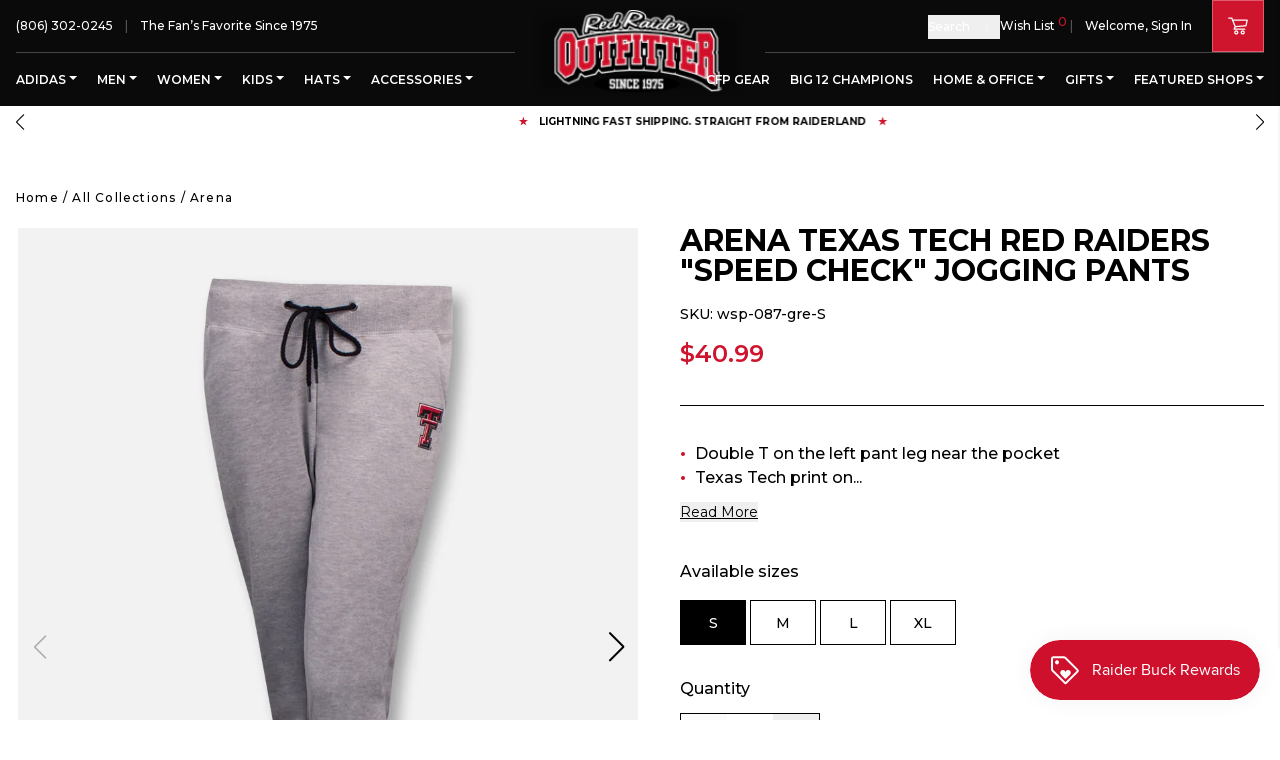

--- FILE ---
content_type: text/html; charset=utf-8
request_url: https://redraideroutfitter.com/products/arena-texas-tech-red-raiders-speed-check-jogging-pants
body_size: 67495
content:
<!DOCTYPE html>
<html lang="en">
	<head>
		<meta charset="utf-8" />
		<meta http-equiv="X-UA-Compatible" content="IE=edge" />
		<meta name="viewport" content="width=device-width,initial-scale=1" />
		<link rel="canonical" href="https://redraideroutfitter.com/products/arena-texas-tech-red-raiders-speed-check-jogging-pants" />
		<link rel="preconnect" href="https://cdn.shopify.com" crossorigin />
    <meta name="google-site-verification" content="_GvGOhl4uerffbHHduxZ0O8QiitN6JKmM89ZRFLDUp8" />

		
    		<meta name="description" content="Buy this Arena Texas Tech Red Raiders &quot;Speed Check&quot; Jogging Pants from Red Raider Outfitter, The Fan&#39;s Favorite since 1975!" />
		
		
		<script>window.performance && window.performance.mark && window.performance.mark('shopify.content_for_header.start');</script><meta name="google-site-verification" content="_GvGOhl4uerffbHHduxZ0O8QiitN6JKmM89ZRFLDUp8">
<meta name="facebook-domain-verification" content="tt93nxcgaatad1603khssqij7n3hbe">
<meta id="shopify-digital-wallet" name="shopify-digital-wallet" content="/64906526964/digital_wallets/dialog">
<meta name="shopify-checkout-api-token" content="ada40bf062fdf0869dc3f468785e4f4d">
<link rel="alternate" type="application/json+oembed" href="https://redraideroutfitter.com/products/arena-texas-tech-red-raiders-speed-check-jogging-pants.oembed">
<script async="async" src="/checkouts/internal/preloads.js?locale=en-US"></script>
<link rel="preconnect" href="https://shop.app" crossorigin="anonymous">
<script async="async" src="https://shop.app/checkouts/internal/preloads.js?locale=en-US&shop_id=64906526964" crossorigin="anonymous"></script>
<script id="apple-pay-shop-capabilities" type="application/json">{"shopId":64906526964,"countryCode":"US","currencyCode":"USD","merchantCapabilities":["supports3DS"],"merchantId":"gid:\/\/shopify\/Shop\/64906526964","merchantName":"Red Raider Outfitter","requiredBillingContactFields":["postalAddress","email","phone"],"requiredShippingContactFields":["postalAddress","email","phone"],"shippingType":"shipping","supportedNetworks":["visa","masterCard","amex","discover","elo","jcb"],"total":{"type":"pending","label":"Red Raider Outfitter","amount":"1.00"},"shopifyPaymentsEnabled":true,"supportsSubscriptions":true}</script>
<script id="shopify-features" type="application/json">{"accessToken":"ada40bf062fdf0869dc3f468785e4f4d","betas":["rich-media-storefront-analytics"],"domain":"redraideroutfitter.com","predictiveSearch":true,"shopId":64906526964,"locale":"en"}</script>
<script>var Shopify = Shopify || {};
Shopify.shop = "red-raider-outfitter-store.myshopify.com";
Shopify.locale = "en";
Shopify.currency = {"active":"USD","rate":"1.0"};
Shopify.country = "US";
Shopify.theme = {"name":"Production | Weberous","id":133303599348,"schema_name":"Red Raider Outfitter","schema_version":"2.0.2","theme_store_id":null,"role":"main"};
Shopify.theme.handle = "null";
Shopify.theme.style = {"id":null,"handle":null};
Shopify.cdnHost = "redraideroutfitter.com/cdn";
Shopify.routes = Shopify.routes || {};
Shopify.routes.root = "/";</script>
<script type="module">!function(o){(o.Shopify=o.Shopify||{}).modules=!0}(window);</script>
<script>!function(o){function n(){var o=[];function n(){o.push(Array.prototype.slice.apply(arguments))}return n.q=o,n}var t=o.Shopify=o.Shopify||{};t.loadFeatures=n(),t.autoloadFeatures=n()}(window);</script>
<script>
  window.ShopifyPay = window.ShopifyPay || {};
  window.ShopifyPay.apiHost = "shop.app\/pay";
  window.ShopifyPay.redirectState = null;
</script>
<script id="shop-js-analytics" type="application/json">{"pageType":"product"}</script>
<script defer="defer" async type="module" src="//redraideroutfitter.com/cdn/shopifycloud/shop-js/modules/v2/client.init-shop-cart-sync_BdyHc3Nr.en.esm.js"></script>
<script defer="defer" async type="module" src="//redraideroutfitter.com/cdn/shopifycloud/shop-js/modules/v2/chunk.common_Daul8nwZ.esm.js"></script>
<script type="module">
  await import("//redraideroutfitter.com/cdn/shopifycloud/shop-js/modules/v2/client.init-shop-cart-sync_BdyHc3Nr.en.esm.js");
await import("//redraideroutfitter.com/cdn/shopifycloud/shop-js/modules/v2/chunk.common_Daul8nwZ.esm.js");

  window.Shopify.SignInWithShop?.initShopCartSync?.({"fedCMEnabled":true,"windoidEnabled":true});

</script>
<script>
  window.Shopify = window.Shopify || {};
  if (!window.Shopify.featureAssets) window.Shopify.featureAssets = {};
  window.Shopify.featureAssets['shop-js'] = {"shop-cart-sync":["modules/v2/client.shop-cart-sync_QYOiDySF.en.esm.js","modules/v2/chunk.common_Daul8nwZ.esm.js"],"init-fed-cm":["modules/v2/client.init-fed-cm_DchLp9rc.en.esm.js","modules/v2/chunk.common_Daul8nwZ.esm.js"],"shop-button":["modules/v2/client.shop-button_OV7bAJc5.en.esm.js","modules/v2/chunk.common_Daul8nwZ.esm.js"],"init-windoid":["modules/v2/client.init-windoid_DwxFKQ8e.en.esm.js","modules/v2/chunk.common_Daul8nwZ.esm.js"],"shop-cash-offers":["modules/v2/client.shop-cash-offers_DWtL6Bq3.en.esm.js","modules/v2/chunk.common_Daul8nwZ.esm.js","modules/v2/chunk.modal_CQq8HTM6.esm.js"],"shop-toast-manager":["modules/v2/client.shop-toast-manager_CX9r1SjA.en.esm.js","modules/v2/chunk.common_Daul8nwZ.esm.js"],"init-shop-email-lookup-coordinator":["modules/v2/client.init-shop-email-lookup-coordinator_UhKnw74l.en.esm.js","modules/v2/chunk.common_Daul8nwZ.esm.js"],"pay-button":["modules/v2/client.pay-button_DzxNnLDY.en.esm.js","modules/v2/chunk.common_Daul8nwZ.esm.js"],"avatar":["modules/v2/client.avatar_BTnouDA3.en.esm.js"],"init-shop-cart-sync":["modules/v2/client.init-shop-cart-sync_BdyHc3Nr.en.esm.js","modules/v2/chunk.common_Daul8nwZ.esm.js"],"shop-login-button":["modules/v2/client.shop-login-button_D8B466_1.en.esm.js","modules/v2/chunk.common_Daul8nwZ.esm.js","modules/v2/chunk.modal_CQq8HTM6.esm.js"],"init-customer-accounts-sign-up":["modules/v2/client.init-customer-accounts-sign-up_C8fpPm4i.en.esm.js","modules/v2/client.shop-login-button_D8B466_1.en.esm.js","modules/v2/chunk.common_Daul8nwZ.esm.js","modules/v2/chunk.modal_CQq8HTM6.esm.js"],"init-shop-for-new-customer-accounts":["modules/v2/client.init-shop-for-new-customer-accounts_CVTO0Ztu.en.esm.js","modules/v2/client.shop-login-button_D8B466_1.en.esm.js","modules/v2/chunk.common_Daul8nwZ.esm.js","modules/v2/chunk.modal_CQq8HTM6.esm.js"],"init-customer-accounts":["modules/v2/client.init-customer-accounts_dRgKMfrE.en.esm.js","modules/v2/client.shop-login-button_D8B466_1.en.esm.js","modules/v2/chunk.common_Daul8nwZ.esm.js","modules/v2/chunk.modal_CQq8HTM6.esm.js"],"shop-follow-button":["modules/v2/client.shop-follow-button_CkZpjEct.en.esm.js","modules/v2/chunk.common_Daul8nwZ.esm.js","modules/v2/chunk.modal_CQq8HTM6.esm.js"],"lead-capture":["modules/v2/client.lead-capture_BntHBhfp.en.esm.js","modules/v2/chunk.common_Daul8nwZ.esm.js","modules/v2/chunk.modal_CQq8HTM6.esm.js"],"checkout-modal":["modules/v2/client.checkout-modal_CfxcYbTm.en.esm.js","modules/v2/chunk.common_Daul8nwZ.esm.js","modules/v2/chunk.modal_CQq8HTM6.esm.js"],"shop-login":["modules/v2/client.shop-login_Da4GZ2H6.en.esm.js","modules/v2/chunk.common_Daul8nwZ.esm.js","modules/v2/chunk.modal_CQq8HTM6.esm.js"],"payment-terms":["modules/v2/client.payment-terms_MV4M3zvL.en.esm.js","modules/v2/chunk.common_Daul8nwZ.esm.js","modules/v2/chunk.modal_CQq8HTM6.esm.js"]};
</script>
<script>(function() {
  var isLoaded = false;
  function asyncLoad() {
    if (isLoaded) return;
    isLoaded = true;
    var urls = ["https:\/\/js.smile.io\/v1\/smile-shopify.js?shop=red-raider-outfitter-store.myshopify.com","https:\/\/chimpstatic.com\/mcjs-connected\/js\/users\/4fcb7c84f975d3818f38c55aa\/8541824931d2b91e45616d633.js?shop=red-raider-outfitter-store.myshopify.com","\/\/shopify.privy.com\/widget.js?shop=red-raider-outfitter-store.myshopify.com","https:\/\/jsappcdn.hikeorders.com\/main\/assets\/js\/hko-accessibility.min.js?widgetId=zwf5B8A0crD9\u0026shop=red-raider-outfitter-store.myshopify.com"];
    for (var i = 0; i < urls.length; i++) {
      var s = document.createElement('script');
      s.type = 'text/javascript';
      s.async = true;
      s.src = urls[i];
      var x = document.getElementsByTagName('script')[0];
      x.parentNode.insertBefore(s, x);
    }
  };
  if(window.attachEvent) {
    window.attachEvent('onload', asyncLoad);
  } else {
    window.addEventListener('load', asyncLoad, false);
  }
})();</script>
<script id="__st">var __st={"a":64906526964,"offset":-21600,"reqid":"8b623391-ff49-466e-acb7-7a16b1742be6-1768975515","pageurl":"redraideroutfitter.com\/products\/arena-texas-tech-red-raiders-speed-check-jogging-pants","u":"3e1bd2e5faef","p":"product","rtyp":"product","rid":7906882420980};</script>
<script>window.ShopifyPaypalV4VisibilityTracking = true;</script>
<script id="captcha-bootstrap">!function(){'use strict';const t='contact',e='account',n='new_comment',o=[[t,t],['blogs',n],['comments',n],[t,'customer']],c=[[e,'customer_login'],[e,'guest_login'],[e,'recover_customer_password'],[e,'create_customer']],r=t=>t.map((([t,e])=>`form[action*='/${t}']:not([data-nocaptcha='true']) input[name='form_type'][value='${e}']`)).join(','),a=t=>()=>t?[...document.querySelectorAll(t)].map((t=>t.form)):[];function s(){const t=[...o],e=r(t);return a(e)}const i='password',u='form_key',d=['recaptcha-v3-token','g-recaptcha-response','h-captcha-response',i],f=()=>{try{return window.sessionStorage}catch{return}},m='__shopify_v',_=t=>t.elements[u];function p(t,e,n=!1){try{const o=window.sessionStorage,c=JSON.parse(o.getItem(e)),{data:r}=function(t){const{data:e,action:n}=t;return t[m]||n?{data:e,action:n}:{data:t,action:n}}(c);for(const[e,n]of Object.entries(r))t.elements[e]&&(t.elements[e].value=n);n&&o.removeItem(e)}catch(o){console.error('form repopulation failed',{error:o})}}const l='form_type',E='cptcha';function T(t){t.dataset[E]=!0}const w=window,h=w.document,L='Shopify',v='ce_forms',y='captcha';let A=!1;((t,e)=>{const n=(g='f06e6c50-85a8-45c8-87d0-21a2b65856fe',I='https://cdn.shopify.com/shopifycloud/storefront-forms-hcaptcha/ce_storefront_forms_captcha_hcaptcha.v1.5.2.iife.js',D={infoText:'Protected by hCaptcha',privacyText:'Privacy',termsText:'Terms'},(t,e,n)=>{const o=w[L][v],c=o.bindForm;if(c)return c(t,g,e,D).then(n);var r;o.q.push([[t,g,e,D],n]),r=I,A||(h.body.append(Object.assign(h.createElement('script'),{id:'captcha-provider',async:!0,src:r})),A=!0)});var g,I,D;w[L]=w[L]||{},w[L][v]=w[L][v]||{},w[L][v].q=[],w[L][y]=w[L][y]||{},w[L][y].protect=function(t,e){n(t,void 0,e),T(t)},Object.freeze(w[L][y]),function(t,e,n,w,h,L){const[v,y,A,g]=function(t,e,n){const i=e?o:[],u=t?c:[],d=[...i,...u],f=r(d),m=r(i),_=r(d.filter((([t,e])=>n.includes(e))));return[a(f),a(m),a(_),s()]}(w,h,L),I=t=>{const e=t.target;return e instanceof HTMLFormElement?e:e&&e.form},D=t=>v().includes(t);t.addEventListener('submit',(t=>{const e=I(t);if(!e)return;const n=D(e)&&!e.dataset.hcaptchaBound&&!e.dataset.recaptchaBound,o=_(e),c=g().includes(e)&&(!o||!o.value);(n||c)&&t.preventDefault(),c&&!n&&(function(t){try{if(!f())return;!function(t){const e=f();if(!e)return;const n=_(t);if(!n)return;const o=n.value;o&&e.removeItem(o)}(t);const e=Array.from(Array(32),(()=>Math.random().toString(36)[2])).join('');!function(t,e){_(t)||t.append(Object.assign(document.createElement('input'),{type:'hidden',name:u})),t.elements[u].value=e}(t,e),function(t,e){const n=f();if(!n)return;const o=[...t.querySelectorAll(`input[type='${i}']`)].map((({name:t})=>t)),c=[...d,...o],r={};for(const[a,s]of new FormData(t).entries())c.includes(a)||(r[a]=s);n.setItem(e,JSON.stringify({[m]:1,action:t.action,data:r}))}(t,e)}catch(e){console.error('failed to persist form',e)}}(e),e.submit())}));const S=(t,e)=>{t&&!t.dataset[E]&&(n(t,e.some((e=>e===t))),T(t))};for(const o of['focusin','change'])t.addEventListener(o,(t=>{const e=I(t);D(e)&&S(e,y())}));const B=e.get('form_key'),M=e.get(l),P=B&&M;t.addEventListener('DOMContentLoaded',(()=>{const t=y();if(P)for(const e of t)e.elements[l].value===M&&p(e,B);[...new Set([...A(),...v().filter((t=>'true'===t.dataset.shopifyCaptcha))])].forEach((e=>S(e,t)))}))}(h,new URLSearchParams(w.location.search),n,t,e,['guest_login'])})(!0,!0)}();</script>
<script integrity="sha256-4kQ18oKyAcykRKYeNunJcIwy7WH5gtpwJnB7kiuLZ1E=" data-source-attribution="shopify.loadfeatures" defer="defer" src="//redraideroutfitter.com/cdn/shopifycloud/storefront/assets/storefront/load_feature-a0a9edcb.js" crossorigin="anonymous"></script>
<script crossorigin="anonymous" defer="defer" src="//redraideroutfitter.com/cdn/shopifycloud/storefront/assets/shopify_pay/storefront-65b4c6d7.js?v=20250812"></script>
<script data-source-attribution="shopify.dynamic_checkout.dynamic.init">var Shopify=Shopify||{};Shopify.PaymentButton=Shopify.PaymentButton||{isStorefrontPortableWallets:!0,init:function(){window.Shopify.PaymentButton.init=function(){};var t=document.createElement("script");t.src="https://redraideroutfitter.com/cdn/shopifycloud/portable-wallets/latest/portable-wallets.en.js",t.type="module",document.head.appendChild(t)}};
</script>
<script data-source-attribution="shopify.dynamic_checkout.buyer_consent">
  function portableWalletsHideBuyerConsent(e){var t=document.getElementById("shopify-buyer-consent"),n=document.getElementById("shopify-subscription-policy-button");t&&n&&(t.classList.add("hidden"),t.setAttribute("aria-hidden","true"),n.removeEventListener("click",e))}function portableWalletsShowBuyerConsent(e){var t=document.getElementById("shopify-buyer-consent"),n=document.getElementById("shopify-subscription-policy-button");t&&n&&(t.classList.remove("hidden"),t.removeAttribute("aria-hidden"),n.addEventListener("click",e))}window.Shopify?.PaymentButton&&(window.Shopify.PaymentButton.hideBuyerConsent=portableWalletsHideBuyerConsent,window.Shopify.PaymentButton.showBuyerConsent=portableWalletsShowBuyerConsent);
</script>
<script data-source-attribution="shopify.dynamic_checkout.cart.bootstrap">document.addEventListener("DOMContentLoaded",(function(){function t(){return document.querySelector("shopify-accelerated-checkout-cart, shopify-accelerated-checkout")}if(t())Shopify.PaymentButton.init();else{new MutationObserver((function(e,n){t()&&(Shopify.PaymentButton.init(),n.disconnect())})).observe(document.body,{childList:!0,subtree:!0})}}));
</script>
<link id="shopify-accelerated-checkout-styles" rel="stylesheet" media="screen" href="https://redraideroutfitter.com/cdn/shopifycloud/portable-wallets/latest/accelerated-checkout-backwards-compat.css" crossorigin="anonymous">
<style id="shopify-accelerated-checkout-cart">
        #shopify-buyer-consent {
  margin-top: 1em;
  display: inline-block;
  width: 100%;
}

#shopify-buyer-consent.hidden {
  display: none;
}

#shopify-subscription-policy-button {
  background: none;
  border: none;
  padding: 0;
  text-decoration: underline;
  font-size: inherit;
  cursor: pointer;
}

#shopify-subscription-policy-button::before {
  box-shadow: none;
}

      </style>
<script id="sections-script" data-sections="section-product-recommendations" defer="defer" src="//redraideroutfitter.com/cdn/shop/t/2/compiled_assets/scripts.js?v=12920"></script>
<script>window.performance && window.performance.mark && window.performance.mark('shopify.content_for_header.end');</script>

		

  <link rel="shortcut icon" href="//redraideroutfitter.com/cdn/shop/files/Favicon-rro-16x16_16x16.png?v=1665613389" type="image/png" />


  <link rel="shortcut icon" href="//redraideroutfitter.com/cdn/shop/files/Favicon-rro-32x32_32x32.png?v=1665613405" type="image/png" />


  <link rel="shortcut icon" href="//redraideroutfitter.com/cdn/shop/files/favicon-rro-96x96_96x96.png?v=1665679220" type="image/png" />






























  <link rel="shortcut icon" href="//redraideroutfitter.com/cdn/shop/files/Favicon-rro-310x310_310x310.png?v=1665679088" type="image/png" />


		<title>Arena Texas Tech Red Raiders &quot;Speed Check&quot; Jogging Pants
&ndash; Red Raider Outfitter</title>
		
<link rel="manifest" href="//redraideroutfitter.com/cdn/shop/t/2/assets/manifest.static.json?v=75826538114253403331654630129">

<meta property="og:site_name" content="Red Raider Outfitter">
<meta property="og:url" content="https://redraideroutfitter.com/products/arena-texas-tech-red-raiders-speed-check-jogging-pants">
<meta property="og:title" content="Arena Texas Tech Red Raiders "Speed Check" Jogging Pants">
<meta property="og:type" content="product">
<meta property="og:description" content="Buy this Arena Texas Tech Red Raiders &quot;Speed Check&quot; Jogging Pants from Red Raider Outfitter, The Fan&#39;s Favorite since 1975!"><meta property="product:availability" content="oos">
  <meta property="product:price:amount" content="40.99">
  <meta property="product:price:currency" content="USD"><meta property="og:image" content="http://redraideroutfitter.com/cdn/shop/products/wsp-087-gre1__36126.jpg?v=1665774801">
      <meta property="og:image:secure_url" content="https://redraideroutfitter.com/cdn/shop/products/wsp-087-gre1__36126.jpg?v=1665774801">
      <meta property="og:image:width" content="925">
      <meta property="og:image:height" content="1250">
      <meta property="og:image:alt" content="Arena Texas Tech Red Raiders &quot;Speed Check&quot; Jogging Pants"><meta property="og:image" content="http://redraideroutfitter.com/cdn/shop/products/wsp-087-gre2__25850.jpg?v=1665774803">
      <meta property="og:image:secure_url" content="https://redraideroutfitter.com/cdn/shop/products/wsp-087-gre2__25850.jpg?v=1665774803">
      <meta property="og:image:width" content="925">
      <meta property="og:image:height" content="1250">
      <meta property="og:image:alt" content="Arena Texas Tech Red Raiders &quot;Speed Check&quot; Jogging Pants"><meta property="og:image" content="http://redraideroutfitter.com/cdn/shop/products/wsp-087-gre3__99876.jpg?v=1665774805">
      <meta property="og:image:secure_url" content="https://redraideroutfitter.com/cdn/shop/products/wsp-087-gre3__99876.jpg?v=1665774805">
      <meta property="og:image:width" content="925">
      <meta property="og:image:height" content="1250">
      <meta property="og:image:alt" content="Arena Texas Tech Red Raiders &quot;Speed Check&quot; Jogging Pants">

<meta name="twitter:site" content="@">
<meta name="twitter:card" content="summary_large_image">
<meta name="twitter:title" content="Arena Texas Tech Red Raiders "Speed Check" Jogging Pants">
<meta name="twitter:description" content="Buy this Arena Texas Tech Red Raiders &quot;Speed Check&quot; Jogging Pants from Red Raider Outfitter, The Fan&#39;s Favorite since 1975!">


		
		
		<style>
			:root {
				--white: #FFFFFF; --red: #C10230; --black: #000000; --coal: #36454F; --brown: #964B00; --nudes: #E3BC9A; --toroise: #30D5C8; --confetti: #30D5C8; --grey: #999DA0; --tan: #D2B48C; --charcoal: #36454F; --pink: #FFC0CB; --yellow: #FFFF00; --mint: #3EB489; --purple: #A020F0; --starfish: #b09a77; --laguna: #36a5c9; --snapper: #d38565; --indigo: #4B0082; --goji: #b91428; --silver: #C0C0C0; --gold: #FFD700; --olive: #808000; --pacific: #1ca9c9; --rain: #C4D3DF; --alpine: #245e97; --carnation: #ffa6c9; --pineapple: #FEEA63; --seagrass: #959889; --navy: #000080; --blue: #0F52BA; --fog: #F2F8F7; --sunflower: #FAE033; --lavender: #E6E6FA; --khaki: #F0E68C; --cherry: #D2042D; --orange: #FFA500; --green-apple: #8DB600; --blueberry: #4F86F7; --grape: #5b3a76; --lemon: #FAFA33; --iris: #5D3FD3; --lagoon-blue: #2B7ADB; --island-red: #DC1E35; --tumbleweed: #deaa88; --mauve: #e0b0ff; --camo: #78866b; --light-grey: #D3D3D3; --leopard: #d09800; --blonde: #faf0be; --brunette: #251D19; --peach: #f6c492; --violet: #8F00FF; --dark-grey: #5A5A5A; --smoke-grey: #708c98; --cumin: #a58459; --slate-blue: #6a5acd; --bright-salmon: #FF9E85; --butter: #F5E8AA; --flo-blue: #33658d; --moss: #8A9A5B; --raspberry: #E30B5C; --ivory: #FFFFF0; --storm: #708187; --ice-grey: #C1C7CC; --pea-pod: #82b185; --crunchberry: #8d4e85; --sky: #87CEEB; --pelican: #c1bcac; --gumdrop: #96A5C2; --teal: #008080; --sandstone: #786D5F; --green: #3BB143; --light-brown: #C4A484; --chocolate: #7B3F00; --heather-charcoal: #383F45; --heather-grey: #4F4F4F; --banana: #FFF49C; --mystic-blue: #326295; --terracotta: #e2725b; --blossom: #ffb7c5; --orchid: #B19CD9; --sport-grey: #d3d3d3; --emerald: #50C878; --heather-charcaol: #383F45; --solid-grey: #808080; --crimson: #DC143C; --berry: #825887; --chalky-mint: #3EB489; --mustard: #FFDB58; --neon-orange: #FF5F1F; --light-pink: #FFB6C1; --graphite: #251607; --dusty-blue: #889bae; --cream: #FFFDD0; --light-mint: #99F2C4; --light-blue: #87C1FF; --island-reef: #85e1ae; --pepper: #5D5951; --midnight: #191970; --graphite-grey: #53565b; --salmon: #FA8072; --chambray: #9eb4d3; --watermelon: #E8476A; --cypress: #4B7B5B; --ash: #B2BEB5; --dusty-pink: #C291A4; --seafoam: #317873; --bay: #67412B; --novelty: #5A5A5A; --safari-green: #C9B7A5; --grey-camo: #545851; --oatmeal: #CFBCA3; --muave: #e0b0ff; --carbon: #625D5D; --heather-red: #B83A4B; --guava: #A18D0D; --denim: #6F8FAF; --zinc: #bac4c8; --pebble-brown: #bdb19f; --hemp: #628854; --pale-pink: #fadadd; --peony: #EBB6CB; --blue-spruce: #51716e; --topaz: #FFC87C; --jean: #5DADEC; --prism-peach: #ffb59b; --rasberry: #E30B5C; --ice-blue: #99FFFF; --blue-jean: #5DADEC; --tie-dye: #18B0DC; --neon-red-orange: #FF3131; --clover: #324D12; --washed-denim: #819dbf; --turquoise: #40E0D0; --sage: #B2AC88; --cobalt: #0047AB; --light-green: #90EE90; --lemon-neon: #fff44f; --espresso: #866246; --mushroom: #CCAE94; --hydrangea: #90b0c5; --atlantic-green: #003b2e; --sport-grey-2: #d3d3d3; --khaki: #C3B091; --iron: #606060; --topaz: #13BBAF; --snow-gray: #D0CDD6
			}
		</style>
		<link rel="preload" href="//redraideroutfitter.com/cdn/shop/t/2/assets/bundle.css?v=129466046267767782081764271311" as="style" />
		<link rel="preload" href="//redraideroutfitter.com/cdn/shop/t/2/assets/bundle.js?v=22589918421792690441759477827" as="script" />

		<link rel="preload stylesheet" href="//redraideroutfitter.com/cdn/shop/t/2/assets/boost-pfs-instant-search.css?v=142874787823174260651660585519" as="style"><link href="//redraideroutfitter.com/cdn/shop/t/2/assets/boost-pfs-custom.css?v=19914651210838294061678077356" rel="stylesheet" type="text/css" media="all" />
<style data-id="boost-pfs-style">
    .boost-pfs-filter-option-title-text {}

   .boost-pfs-filter-tree-v .boost-pfs-filter-option-title-text:before {}
    .boost-pfs-filter-tree-v .boost-pfs-filter-option.boost-pfs-filter-option-collapsed .boost-pfs-filter-option-title-text:before {}
    .boost-pfs-filter-tree-h .boost-pfs-filter-option-title-heading:before {}

    .boost-pfs-filter-refine-by .boost-pfs-filter-option-title h3 {}

    .boost-pfs-filter-option-content .boost-pfs-filter-option-item-list .boost-pfs-filter-option-item button,
    .boost-pfs-filter-option-content .boost-pfs-filter-option-item-list .boost-pfs-filter-option-item .boost-pfs-filter-button,
    .boost-pfs-filter-option-range-amount input,
    .boost-pfs-filter-tree-v .boost-pfs-filter-refine-by .boost-pfs-filter-refine-by-items .refine-by-item,
    .boost-pfs-filter-refine-by-wrapper-v .boost-pfs-filter-refine-by .boost-pfs-filter-refine-by-items .refine-by-item,
    .boost-pfs-filter-refine-by .boost-pfs-filter-option-title,
    .boost-pfs-filter-refine-by .boost-pfs-filter-refine-by-items .refine-by-item>a,
    .boost-pfs-filter-refine-by>span,
    .boost-pfs-filter-clear,
    .boost-pfs-filter-clear-all{}
    .boost-pfs-filter-tree-h .boost-pfs-filter-pc .boost-pfs-filter-refine-by-items .refine-by-item .boost-pfs-filter-clear .refine-by-type,
    .boost-pfs-filter-refine-by-wrapper-h .boost-pfs-filter-pc .boost-pfs-filter-refine-by-items .refine-by-item .boost-pfs-filter-clear .refine-by-type {}

    .boost-pfs-filter-option-multi-level-collections .boost-pfs-filter-option-multi-level-list .boost-pfs-filter-option-item .boost-pfs-filter-button-arrow .boost-pfs-arrow:before,
    .boost-pfs-filter-option-multi-level-tag .boost-pfs-filter-option-multi-level-list .boost-pfs-filter-option-item .boost-pfs-filter-button-arrow .boost-pfs-arrow:before {}

    .boost-pfs-filter-refine-by-wrapper-v .boost-pfs-filter-refine-by .boost-pfs-filter-refine-by-items .refine-by-item .boost-pfs-filter-clear:after,
    .boost-pfs-filter-refine-by-wrapper-v .boost-pfs-filter-refine-by .boost-pfs-filter-refine-by-items .refine-by-item .boost-pfs-filter-clear:before,
    .boost-pfs-filter-tree-v .boost-pfs-filter-refine-by .boost-pfs-filter-refine-by-items .refine-by-item .boost-pfs-filter-clear:after,
    .boost-pfs-filter-tree-v .boost-pfs-filter-refine-by .boost-pfs-filter-refine-by-items .refine-by-item .boost-pfs-filter-clear:before,
    .boost-pfs-filter-refine-by-wrapper-h .boost-pfs-filter-pc .boost-pfs-filter-refine-by-items .refine-by-item .boost-pfs-filter-clear:after,
    .boost-pfs-filter-refine-by-wrapper-h .boost-pfs-filter-pc .boost-pfs-filter-refine-by-items .refine-by-item .boost-pfs-filter-clear:before,
    .boost-pfs-filter-tree-h .boost-pfs-filter-pc .boost-pfs-filter-refine-by-items .refine-by-item .boost-pfs-filter-clear:after,
    .boost-pfs-filter-tree-h .boost-pfs-filter-pc .boost-pfs-filter-refine-by-items .refine-by-item .boost-pfs-filter-clear:before {}
    .boost-pfs-filter-option-range-slider .noUi-value-horizontal {}

    .boost-pfs-filter-tree-mobile-button button,
    .boost-pfs-filter-top-sorting-mobile button {}
    .boost-pfs-filter-top-sorting-mobile button>span:after {}
  </style>


		<link href="//redraideroutfitter.com/cdn/shop/t/2/assets/bundle.css?v=129466046267767782081764271311" rel="stylesheet" type="text/css" media="all" />
		<link href="//redraideroutfitter.com/cdn/shop/t/2/assets/custom.static.css?v=27874578513343556821749175562" rel="stylesheet" type="text/css" media="all" />
<!-- Google Tag Manager -->
    <script>(function(w,d,s,l,i){w[l]=w[l]||[];w[l].push({'gtm.start':
    new Date().getTime(),event:'gtm.js'});var f=d.getElementsByTagName(s)[0],
    j=d.createElement(s),dl=l!='dataLayer'?'&l='+l:'';j.async=true;j.src=
    'https://www.googletagmanager.com/gtm.js?id='+i+dl;f.parentNode.insertBefore(j,f);
    })(window,document,'script','dataLayer','GTM-TXKLT3V');</script>
    <!-- End Google Tag Manager -->
    
    <!-- Google Ads Dynamic Remarketing -->
    <script async src="https://www.googletagmanager.com/gtag/js?id=AW-1070920375"></script>
    <script>
    window.dataLayer = window.dataLayer || [];
    function gtag(){dataLayer.push(arguments);}
    gtag('js', new Date());
    
    gtag('config', 'AW-1070920375');
    </script>
    
    
    <script>
    gtag('event', 'page_view', {
    'send_to': 'AW-1070920375',
    'ecomm_pagetype': 'product',
    
    'ecomm_prodid': 'shopify_US_7906882420980_43448923521268',
    
    'ecomm_totalvalue': 40.99,
    'ecomm_category': "" ,
    });
    </script>
    
    <!-- End Google Ads Dynamic Remarketing -->
  <!-- BEGIN app block: shopify://apps/boost-ai-search-filter/blocks/instant-search-app-embedded/7fc998ae-a150-4367-bab8-505d8a4503f7 --><script type="text/javascript">(function a(){!window.boostWidgetIntegration&&(window.boostWidgetIntegration={});const b=window.boostWidgetIntegration;!b.taeSettings&&(b.taeSettings={});const c=b.taeSettings;c.instantSearch={enabled:!0}})()</script><!-- END app block --><!-- BEGIN app block: shopify://apps/blocky-fraud-blocker/blocks/app-embed/aa25b3bf-c2c5-4359-aa61-7836c225c5a9 -->
<script async src="https://app.blocky-app.com/get_script/?shop_url=red-raider-outfitter-store.myshopify.com"></script>


<!-- END app block --><!-- BEGIN app block: shopify://apps/boost-ai-search-filter/blocks/boost-sd-ssr/7fc998ae-a150-4367-bab8-505d8a4503f7 --><script type="text/javascript">"use strict";(()=>{var __typeError=msg=>{throw TypeError(msg)};var __accessCheck=(obj,member,msg)=>member.has(obj)||__typeError("Cannot "+msg);var __privateGet=(obj,member,getter)=>(__accessCheck(obj,member,"read from private field"),getter?getter.call(obj):member.get(obj));var __privateAdd=(obj,member,value)=>member.has(obj)?__typeError("Cannot add the same private member more than once"):member instanceof WeakSet?member.add(obj):member.set(obj,value);var __privateSet=(obj,member,value,setter)=>(__accessCheck(obj,member,"write to private field"),setter?setter.call(obj,value):member.set(obj,value),value);var __privateMethod=(obj,member,method)=>(__accessCheck(obj,member,"access private method"),method);function mergeDeepMutate(target,...sources){if(!target)return target;if(sources.length===0)return target;const isObject=obj=>!!obj&&typeof obj==="object";const isPlainObject=obj=>{if(!isObject(obj))return false;const proto=Object.getPrototypeOf(obj);return proto===Object.prototype||proto===null};for(const source of sources){if(!source)continue;for(const key in source){const sourceValue=source[key];if(!(key in target)){target[key]=sourceValue;continue}const targetValue=target[key];if(Array.isArray(targetValue)&&Array.isArray(sourceValue)){target[key]=targetValue.concat(...sourceValue)}else if(isPlainObject(targetValue)&&isPlainObject(sourceValue)){target[key]=mergeDeepMutate(targetValue,sourceValue)}else{target[key]=sourceValue}}}return target}var _config,_dataObjects,_modules,_cachedModulesByConstructor,_status,_cachedEventListeners,_registryBlockListeners,_readyListeners,_blocks,_Application_instances,extendAppConfigFromModules_fn,extendAppConfigFromGlobalVariables_fn,initializeDataObjects_fn,resetBlocks_fn,loadModuleEventListeners_fn;var Application=class{constructor(config,dataObjects){__privateAdd(this,_Application_instances);__privateAdd(this,_config);__privateAdd(this,_dataObjects);__privateAdd(this,_modules,[]);__privateAdd(this,_cachedModulesByConstructor,new Map);__privateAdd(this,_status,"created");__privateAdd(this,_cachedEventListeners,{});__privateAdd(this,_registryBlockListeners,[]);__privateAdd(this,_readyListeners,[]);this.mode="production";this.logLevel=1;__privateAdd(this,_blocks,{});const boostWidgetIntegration=window.boostWidgetIntegration;__privateSet(this,_config,config||{logLevel:boostWidgetIntegration?.config?.logLevel,env:"production"});this.logLevel=__privateGet(this,_config).logLevel??(this.mode==="production"?2:this.logLevel);if(__privateGet(this,_config).logLevel==null){__privateGet(this,_config).logLevel=this.logLevel}__privateSet(this,_dataObjects,dataObjects||{});this.logger={debug:(...args)=>{if(this.logLevel<=0){console.debug("Boost > [DEBUG] ",...args)}},info:(...args)=>{if(this.logLevel<=1){console.info("Boost > [INFO] ",...args)}},warn:(...args)=>{if(this.logLevel<=2){console.warn("Boost > [WARN] ",...args)}},error:(...args)=>{if(this.logLevel<=3){console.error("Boost > [ERROR] ",...args)}}}}get blocks(){return __privateGet(this,_blocks)}get config(){return __privateGet(this,_config)}get dataObjects(){return __privateGet(this,_dataObjects)}get status(){return __privateGet(this,_status)}get modules(){return __privateGet(this,_modules)}bootstrap(){if(__privateGet(this,_status)==="bootstrapped"){this.logger.warn("Application already bootstrapped");return}if(__privateGet(this,_status)==="started"){this.logger.warn("Application already started");return}__privateMethod(this,_Application_instances,loadModuleEventListeners_fn).call(this);this.dispatchLifecycleEvent({name:"onBeforeAppBootstrap",payload:null});if(__privateGet(this,_config)?.customization?.app?.onBootstrap){__privateGet(this,_config).customization.app.onBootstrap(this)}__privateMethod(this,_Application_instances,extendAppConfigFromModules_fn).call(this);__privateMethod(this,_Application_instances,extendAppConfigFromGlobalVariables_fn).call(this);__privateMethod(this,_Application_instances,initializeDataObjects_fn).call(this);this.assignGlobalVariables();__privateSet(this,_status,"bootstrapped");this.dispatchLifecycleEvent({name:"onAppBootstrap",payload:null})}async initModules(){await Promise.all(__privateGet(this,_modules).map(async module=>{if(!module.shouldInit()){this.logger.info("Module not initialized",module.constructor.name,"shouldInit returned false");return}module.onBeforeModuleInit?.();this.dispatchLifecycleEvent({name:"onBeforeModuleInit",payload:{module}});this.logger.info(`Initializing ${module.constructor.name} module`);try{await module.init();this.dispatchLifecycleEvent({name:"onModuleInit",payload:{module}})}catch(error){this.logger.error(`Error initializing module ${module.constructor.name}:`,error);this.dispatchLifecycleEvent({name:"onModuleError",payload:{module,error:error instanceof Error?error:new Error(String(error))}})}}))}getModule(constructor){const module=__privateGet(this,_cachedModulesByConstructor).get(constructor);if(module&&!module.shouldInit()){return void 0}return module}getModuleByName(name){const module=__privateGet(this,_modules).find(mod=>{const ModuleClass=mod.constructor;return ModuleClass.moduleName===name});if(module&&!module.shouldInit()){return void 0}return module}registerBlock(block){if(!block.id){this.logger.error("Block id is required");return}const blockId=block.id;if(__privateGet(this,_blocks)[blockId]){this.logger.error(`Block with id ${blockId} already exists`);return}__privateGet(this,_blocks)[blockId]=block;if(window.boostWidgetIntegration.blocks){window.boostWidgetIntegration.blocks[blockId]=block}this.dispatchLifecycleEvent({name:"onRegisterBlock",payload:{block}});__privateGet(this,_registryBlockListeners).forEach(listener=>{try{listener(block)}catch(error){this.logger.error("Error in registry block listener:",error)}})}addRegistryBlockListener(listener){__privateGet(this,_registryBlockListeners).push(listener);Object.values(__privateGet(this,_blocks)).forEach(block=>{try{listener(block)}catch(error){this.logger.error("Error in registry block listener for existing block:",error)}})}removeRegistryBlockListener(listener){const index=__privateGet(this,_registryBlockListeners).indexOf(listener);if(index>-1){__privateGet(this,_registryBlockListeners).splice(index,1)}}onReady(handler){if(__privateGet(this,_status)==="started"){try{handler()}catch(error){this.logger.error("Error in ready handler:",error)}}else{__privateGet(this,_readyListeners).push(handler)}}assignGlobalVariables(){if(!window.boostWidgetIntegration){window.boostWidgetIntegration={}}Object.assign(window.boostWidgetIntegration,{TAEApp:this,config:this.config,dataObjects:__privateGet(this,_dataObjects),blocks:this.blocks})}async start(){this.logger.info("Application starting");this.bootstrap();this.dispatchLifecycleEvent({name:"onBeforeAppStart",payload:null});await this.initModules();__privateSet(this,_status,"started");this.dispatchLifecycleEvent({name:"onAppStart",payload:null});__privateGet(this,_readyListeners).forEach(listener=>{try{listener()}catch(error){this.logger.error("Error in ready listener:",error)}});if(__privateGet(this,_config)?.customization?.app?.onStart){__privateGet(this,_config).customization.app.onStart(this)}}destroy(){if(__privateGet(this,_status)!=="started"){this.logger.warn("Application not started yet");return}__privateGet(this,_modules).forEach(module=>{this.dispatchLifecycleEvent({name:"onModuleDestroy",payload:{module}});module.destroy()});__privateSet(this,_modules,[]);__privateMethod(this,_Application_instances,resetBlocks_fn).call(this);__privateSet(this,_status,"destroyed");this.dispatchLifecycleEvent({name:"onAppDestroy",payload:null})}setLogLevel(level){this.logLevel=level;this.updateConfig({logLevel:level})}loadModule(ModuleConstructor){if(!ModuleConstructor){return this}const app=this;const moduleInstance=new ModuleConstructor(app);if(__privateGet(app,_cachedModulesByConstructor).has(ModuleConstructor)){this.logger.warn(`Module ${ModuleConstructor.name} already loaded`);return app}__privateGet(this,_modules).push(moduleInstance);__privateGet(this,_cachedModulesByConstructor).set(ModuleConstructor,moduleInstance);this.logger.info(`Module ${ModuleConstructor.name} already loaded`);return app}updateConfig(newConfig){if(typeof newConfig==="function"){__privateSet(this,_config,newConfig(__privateGet(this,_config)))}else{mergeDeepMutate(__privateGet(this,_config),newConfig)}return this.config}dispatchLifecycleEvent(event){switch(event.name){case"onBeforeAppBootstrap":this.triggerEvent("onBeforeAppBootstrap",event);break;case"onAppBootstrap":this.logger.info("Application bootstrapped");this.triggerEvent("onAppBootstrap",event);break;case"onBeforeModuleInit":this.triggerEvent("onBeforeModuleInit",event);break;case"onModuleInit":this.logger.info(`Module ${event.payload.module.constructor.name} initialized`);this.triggerEvent("onModuleInit",event);break;case"onModuleDestroy":this.logger.info(`Module ${event.payload.module.constructor.name} destroyed`);this.triggerEvent("onModuleDestroy",event);break;case"onBeforeAppStart":this.triggerEvent("onBeforeAppStart",event);break;case"onAppStart":this.logger.info("Application started");this.triggerEvent("onAppStart",event);break;case"onAppDestroy":this.logger.info("Application destroyed");this.triggerEvent("onAppDestroy",event);break;case"onAppError":this.logger.error("Application error",event.payload.error);this.triggerEvent("onAppError",event);break;case"onModuleError":this.logger.error("Module error",event.payload.module.constructor.name,event.payload.error);this.triggerEvent("onModuleError",event);break;case"onRegisterBlock":this.logger.info(`Block registered with id: ${event.payload.block.id}`);this.triggerEvent("onRegisterBlock",event);break;default:this.logger.warn("Unknown lifecycle event",event);break}}triggerEvent(eventName,event){const eventListeners=__privateGet(this,_cachedEventListeners)[eventName];if(eventListeners){eventListeners.forEach(listener=>{try{if(eventName==="onRegisterBlock"&&event.payload&&"block"in event.payload){listener(event.payload.block)}else{listener(event)}}catch(error){this.logger.error(`Error in event listener for ${eventName}:`,error,"Event data:",event)}})}}};_config=new WeakMap;_dataObjects=new WeakMap;_modules=new WeakMap;_cachedModulesByConstructor=new WeakMap;_status=new WeakMap;_cachedEventListeners=new WeakMap;_registryBlockListeners=new WeakMap;_readyListeners=new WeakMap;_blocks=new WeakMap;_Application_instances=new WeakSet;extendAppConfigFromModules_fn=function(){__privateGet(this,_modules).forEach(module=>{const extendAppConfig=module.extendAppConfig;if(extendAppConfig){mergeDeepMutate(__privateGet(this,_config),extendAppConfig)}})};extendAppConfigFromGlobalVariables_fn=function(){const initializedGlobalConfig=window.boostWidgetIntegration?.config;if(initializedGlobalConfig){mergeDeepMutate(__privateGet(this,_config),initializedGlobalConfig)}};initializeDataObjects_fn=function(){__privateGet(this,_modules).forEach(module=>{const dataObject=module.dataObject;if(dataObject){mergeDeepMutate(__privateGet(this,_dataObjects),dataObject)}})};resetBlocks_fn=function(){this.logger.info("Resetting all blocks");__privateSet(this,_blocks,{})};loadModuleEventListeners_fn=function(){__privateSet(this,_cachedEventListeners,{});const eventNames=["onBeforeAppBootstrap","onAppBootstrap","onModuleInit","onModuleDestroy","onBeforeAppStart","onAppStart","onAppDestroy","onAppError","onModuleError","onRegisterBlock"];__privateGet(this,_modules).forEach(module=>{eventNames.forEach(eventName=>{const eventListener=(...args)=>{if(this.status==="bootstrapped"||this.status==="started"){if(!module.shouldInit())return}return module[eventName]?.(...args)};if(typeof eventListener==="function"){if(!__privateGet(this,_cachedEventListeners)[eventName]){__privateGet(this,_cachedEventListeners)[eventName]=[]}if(eventName==="onRegisterBlock"){__privateGet(this,_cachedEventListeners)[eventName]?.push((block=>{eventListener.call(module,block)}))}else{__privateGet(this,_cachedEventListeners)[eventName]?.push(eventListener.bind(module))}}})})};var _app;var Module=class{constructor(app){__privateAdd(this,_app);__privateSet(this,_app,app)}shouldInit(){return true}destroy(){__privateSet(this,_app,void 0)}init(){}get app(){if(!__privateGet(this,_app)){throw new Error("Module not initialized")}return Object.freeze(__privateGet(this,_app))}get extendAppConfig(){return{}}get dataObject(){return{}}};_app=new WeakMap;var _boostTAEApp;var BoostTAEAppModule=class extends Module{constructor(){super(...arguments);__privateAdd(this,_boostTAEApp,null)}get TAEApp(){const boostTAE=getBoostTAE();if(!boostTAE){throw new Error("Boost TAE is not initialized")}__privateSet(this,_boostTAEApp,boostTAE);return __privateGet(this,_boostTAEApp)}get TAEAppConfig(){return this.TAEApp.config}get TAEAppDataObjects(){return this.TAEApp.dataObjects}};_boostTAEApp=new WeakMap;var AdditionalElement=class extends BoostTAEAppModule{get extendAppConfig(){return {additionalElementSettings:Object.assign(
        {
          
            default_sort_order: {"search":"created-descending","all":"created-descending","408030314740":"manual","411913355508":"manual","412731539700":"manual","403049775348":"manual","403131465972":"manual","412981592308":"manual","414728421620":"manual","414728388852":"manual","414728356084":"manual","415580455156":"manual","403131039988":"manual","412617146612":"manual","427381653748":"manual","430311309556":"manual","429881065716":"manual","435312296180":"manual","435859456244":"manual","437808627956":"manual","440887410932":"manual","440335696116":"manual","446437982452":"manual","447849791732":"manual","449296498932":"manual","454446678260":"manual","454447300852":"manual","453834866932":"manual","454638502132":"manual","454638633204":"manual","454784876788":"manual","454787858676":"manual","454792249588":"manual","454791463156":"manual","456146092276":"manual","456918335732":"manual","403130548468":"manual","457464250612":"manual","458666115316":"manual","462003929332":"manual","403101188340":"manual","403104301300":"manual","464606363892":"manual","403103121652":"manual","403103744244":"manual","403104170228":"manual","466981781748":"manual","403102925044":"manual","403103088884":"manual","403103711476":"manual","403101384948":"manual","403103645940":"manual","403103514868":"manual","467533103348":"manual","467839156468":"manual","410656637172":"price-descending"},
          
        }, {"customSortingList":"manual|created-descending|created-ascending|title-ascending|title-descending|price-ascending|price-descending"})};}};AdditionalElement.moduleName="AdditionalElement";function getShortenToFullParamMap(){const shortenUrlParamList=getBoostTAE().config?.filterSettings?.shortenUrlParamList;const map={};if(!Array.isArray(shortenUrlParamList)){return map}shortenUrlParamList.forEach(item=>{if(typeof item!=="string")return;const idx=item.lastIndexOf(":");if(idx===-1)return;const full=item.slice(0,idx).trim();const short=item.slice(idx+1).trim();if(full.length>0&&short.length>0){map[short]=full}});return map}function generateUUID(){return "xxxxxxxx-xxxx-xxxx-xxxx-xxxxxxxxxxxx".replace(/[x]/g,function(){const r=Math.random()*16|0;return r.toString(16)});}function getQueryParamByKey(key){const urlParams=new URLSearchParams(window.location.search);return urlParams.get(key)}function convertValueRequestStockStatus(v){if(typeof v==="string"){if(v==="out-of-stock")return false;return true}if(Array.isArray(v)){return v.map(_v=>{if(_v==="out-of-stock"){return false}return true})}return false}function isMobileWidth(){return window.innerWidth<576}function isTabletPortraitMaxWidth(){return window.innerWidth<991}function detectDeviceByWidth(){let result="";if(isMobileWidth()){result+="mobile|"}else{result=result.replace("mobile|","")}if(isTabletPortraitMaxWidth()){result+="tablet_portrait_max"}else{result=result.replace("tablet_portrait_max","")}return result}function getSortBy(){const{generalSettings:{collection_id=0,page="collection",default_sort_by:defaultSortBy}={},additionalElementSettings:{default_sort_order:defaultSortOrder={},customSortingList}={}}=getBoostTAE().config;const defaultSortingList=["relevance","best-selling","manual","title-ascending","title-descending","price-ascending","price-descending","created-ascending","created-descending"];const sortQueryKey=getQueryParamByKey("sort");const sortingList=customSortingList?customSortingList.split("|"):defaultSortingList;if(sortQueryKey&&sortingList.includes(sortQueryKey))return sortQueryKey;const searchPage=page==="search";const collectionPage=page==="collection";if(searchPage)sortingList.splice(sortingList.indexOf("manual"),1);const{all,search}=defaultSortOrder;if(collectionPage){if(collection_id in defaultSortOrder){return defaultSortOrder[collection_id]}else if(all){return all}else if(defaultSortBy){return defaultSortBy}}else if(searchPage){return search||"relevance"}return""}var addParamsLocale=(params={})=>{params.return_all_currency_fields=false;return{...params,currency_rate:window.Shopify?.currency?.rate,currency:window.Shopify?.currency?.active,country:window.Shopify?.country}};var getLocalStorage=key=>{try{const value=localStorage.getItem(key);if(value)return JSON.parse(value);return null}catch{return null}};var setLocalStorage=(key,value)=>{try{localStorage.setItem(key,JSON.stringify(value))}catch(error){getBoostTAE().logger.error("Error setLocalStorage",error)}};var removeLocalStorage=key=>{try{localStorage.removeItem(key)}catch(error){getBoostTAE().logger.error("Error removeLocalStorage",error)}};function roundToNearest50(num){const remainder=num%50;if(remainder>25){return num+(50-remainder)}else{return num-remainder}}function lazyLoadImages(dom){if(!dom)return;const lazyImages=dom.querySelectorAll(".boost-sd__product-image-img[loading='lazy']");lazyImages.forEach(function(img){inViewPortHandler(img.parentElement,element=>{const imgElement=element.querySelector(".boost-sd__product-image-img[loading='lazy']");if(imgElement){imgElement.removeAttribute("loading")}})})}function inViewPortHandler(elements,callback){const observer=new IntersectionObserver(function intersectionObserverCallback(entries,observer2){entries.forEach(function(entry){if(entry.isIntersecting){callback(entry.target);observer2.unobserve(entry.target)}})});if(Array.isArray(elements)){elements.forEach(element=>observer.observe(element))}else{observer.observe(elements)}}var isBadUrl=url=>{try{if(!url){url=getWindowLocation().search}const urlString=typeof url==="string"?url:url.toString();const urlParams=decodeURIComponent(urlString).split("&");let isXSSUrl=false;if(urlParams.length>0){for(let i=0;i<urlParams.length;i++){const param=urlParams[i];isXSSUrl=isBadSearchTerm(param);if(isXSSUrl)break}}return isXSSUrl}catch{return true}};var getWindowLocation=()=>{const href=window.location.href;const escapedHref=href.replace(/%3C/g,"&lt;").replace(/%3E/g,"&gt;");const rebuildHrefArr=[];for(let i=0;i<escapedHref.length;i++){rebuildHrefArr.push(escapedHref.charAt(i))}const rebuildHref=rebuildHrefArr.join("").split("&lt;").join("%3C").split("&gt;").join("%3E");let rebuildSearch="";const hrefWithoutHash=rebuildHref.replace(/#.*$/,"");if(hrefWithoutHash.split("?").length>1){rebuildSearch=hrefWithoutHash.split("?")[1];if(rebuildSearch.length>0){rebuildSearch="?"+rebuildSearch}}return{pathname:window.location.pathname,href:rebuildHref,search:rebuildSearch}};var isBadSearchTerm=term=>{if(typeof term=="string"){term=term.toLowerCase();const domEvents=["img src","script","alert","onabort","popstate","afterprint","beforeprint","beforeunload","blur","canplay","canplaythrough","change","click","contextmenu","copy","cut","dblclick","drag","dragend","dragenter","dragleave","dragover","dragstart","drop","durationchange","ended","error","focus","focusin","focusout","fullscreenchange","fullscreenerror","hashchange","input","invalid","keydown","keypress","keyup","load","loadeddata","loadedmetadata","loadstart","mousedown","mouseenter","mouseleave","mousemove","mouseover","mouseout","mouseout","mouseup","offline","online","pagehide","pageshow","paste","pause","play","playing","progress","ratechange","resize","reset","scroll","search","seeked","seeking","select","show","stalled","submit","suspend","timeupdate","toggle","touchcancel","touchend","touchmove","touchstart","unload","volumechange","waiting","wheel"];const potentialEventRegex=new RegExp(domEvents.join("=|on"));const countOpenTag=(term.match(/</g)||[]).length;const countCloseTag=(term.match(/>/g)||[]).length;const isAlert=(term.match(/alert\(/g)||[]).length;const isConsoleLog=(term.match(/console\.log\(/g)||[]).length;const isExecCommand=(term.match(/execCommand/g)||[]).length;const isCookie=(term.match(/document\.cookie/g)||[]).length;const isJavascript=(term.match(/j.*a.*v.*a.*s.*c.*r.*i.*p.*t/g)||[]).length;const isPotentialEvent=potentialEventRegex.test(term);if(countOpenTag>0&&countCloseTag>0||countOpenTag>1||countCloseTag>1||isAlert||isConsoleLog||isExecCommand||isCookie||isJavascript||isPotentialEvent){return true}}return false};var isCollectionPage=()=>{return getBoostTAE().config.generalSettings?.page==="collection"};var isSearchPage=()=>{return getBoostTAE().config.generalSettings?.page==="search"};var isCartPage=()=>{return getBoostTAE().config.generalSettings?.page==="cart"};var isProductPage=()=>{return getBoostTAE().config.generalSettings?.page==="product"};var isHomePage=()=>{return getBoostTAE().config.generalSettings?.page==="index"};var isVendorPage=()=>{return window.location.pathname.indexOf("/collections/vendors")>-1};var getCurrentPage=()=>{let currentPage="";switch(true){case isCollectionPage():currentPage="collection_page";break;case isSearchPage():currentPage="search_page";break;case isProductPage():currentPage="product_page";break;case isCartPage():currentPage="cart_page";break;case isHomePage():currentPage="home_page";break;default:break}return currentPage};var checkExistFilterOptionParam=()=>{const queryParams=new URLSearchParams(window.location.search);const shortenToFullMap=getShortenToFullParamMap();const hasShortenMap=Object.keys(shortenToFullMap).length>0;for(const[key]of queryParams.entries()){if(key.indexOf("pf_")>-1){return true}if(hasShortenMap&&shortenToFullMap[key]){return true}}return false};function getCustomerId(){return window?.__st?.cid||window?.meta?.page?.customerId||window?.ShopifyAnalytics?.meta?.page?.customerId||window?.ShopifyAnalytics?.lib?.user?.()?.traits()?.uniqToken}function isShopifyTypePage(){return window.location.pathname.indexOf("/collections/types")>-1}var _Analytics=class _Analytics extends BoostTAEAppModule{saveRequestId(type,request_id,bundles=[]){const requestIds=getLocalStorage(_Analytics.STORAGE_KEY_PRE_REQUEST_IDS)||{};requestIds[type]=request_id;if(Array.isArray(bundles)){bundles?.forEach(bundle=>{let placement="";switch(type){case"search":placement=_Analytics.KEY_PLACEMENT_BY_TYPE.search_page;break;case"suggest":placement=_Analytics.KEY_PLACEMENT_BY_TYPE.search_page;break;case"product_page_bundle":placement=_Analytics.KEY_PLACEMENT_BY_TYPE.product_page;break;default:break}requestIds[`${bundle.widgetId||""}_${placement}`]=request_id})}setLocalStorage(_Analytics.STORAGE_KEY_PRE_REQUEST_IDS,requestIds)}savePreAction(type){setLocalStorage(_Analytics.STORAGE_KEY_PRE_ACTION,type)}};_Analytics.moduleName="Analytics";_Analytics.STORAGE_KEY_PRE_REQUEST_IDS="boostSdPreRequestIds";_Analytics.STORAGE_KEY_PRE_ACTION="boostSdPreAction";_Analytics.KEY_PLACEMENT_BY_TYPE={product_page:"product_page",search_page:"search_page",instant_search:"instant_search"};var Analytics=_Analytics;var AppSettings=class extends BoostTAEAppModule{get extendAppConfig(){return {cdn:"https://cdn.boostcommerce.io",bundleUrl:"https://services.mybcapps.com/bc-sf-filter/bundles",productUrl:"https://services.mybcapps.com/bc-sf-filter/products",subscriptionUrl:"https://services.mybcapps.com/bc-sf-filter/subscribe-b2s",taeSettings:window.boostWidgetIntegration?.taeSettings||{instantSearch:{enabled:false}},generalSettings:Object.assign(
  {preview_mode:false,preview_path:"",page:"product",custom_js_asset_url:"",custom_css_asset_url:"",collection_id: 0,collection_handle:"",collection_product_count: 0,...
            {
              
              
                product_id: 7906882420980,
              
            },collection_tags: null,current_tags: null,default_sort_by:"",swatch_extension:"png",no_image_url:"https://cdn.shopify.com/extensions/019b35a9-9a18-7934-9190-6624dad1621c/boost-fe-202/assets/boost-pfs-no-image.jpg",search_term:"",template:"product",currencies:["USD"],current_currency:"USD",published_locales:{...
                {"en":true}
              },current_locale:"en"},
  {"addCollectionToProductUrl":true,"enableTrackingOrderRevenue":true}
),translation:{},...
        {
          
          
          
            translation: {"productFilter":"Product filter","refine":"Refine By","refineMobile":"Refine By","refineMobileCollapse":"Hide Filter","clear":"Clear","clearAll":"Clear All","viewMore":"View More","viewLess":"View Less","apply":"Apply","applyAll":"Apply All","close":"Close","back":"Back","showLimit":"Show","collectionAll":"All","under":"Under","above":"Above","ratingStar":"Star","ratingStars":"Stars","ratingUp":"& Up","showResult":"Show result","searchOptions":"Search Options","inCollectionSearch":"Search for products in this collection","loadPreviousPage":"Load Previous Page","loadMore":"Load more {{ amountProduct }} Products","loadMoreTotal":"{{ from }} - {{ to }} of {{ total }} Products","search":{"generalTitle":"General Title (when no search term)","resultHeader":"Search results for \"{{ terms }}\"","resultNumber":"Showing {{ count }} results for \"{{ terms }}\"","seeAllProducts":"See all products","resultEmpty":"We are sorry! We couldn't find results for \"{{ terms }}\".\nBut don't give up – check the spelling or try less specific search terms.","resultEmptyWithSuggestion":"Sorry, nothing found for \"{{ terms }}\". Check out these items instead?","searchTotalResult":"Showing {{ count }} result","searchTotalResults":"Showing {{ count }} results","searchPanelProduct":"Products","searchPanelCollection":"Collections","searchPanelPage":"Blogs & Pages","searchTipsTitle":"Search tips","searchTipsContent":"Please double-check your spelling.\nUse more generic search terms.\nEnter fewer keywords.\nTry searching by product type, brand, model number or product feature.","noSearchResultSearchTermLabel":"Check out some of these popular searches","noSearchResultProductsLabel":"Trending products","searchBoxOnclickRecentSearchLabel":"Recent searches","searchBoxOnclickSearchTermLabel":"Popular searches","searchBoxOnclickProductsLabel":"Trending products"},"suggestion":{"viewAll":"View all {{ count }} products","didYouMean":"Did you mean: {{ terms }}","searchBoxPlaceholder":"Search","suggestQuery":"Show {{ count }} results for {{ terms }}","instantSearchSuggestionsLabel":"Popular suggestions","instantSearchCollectionsLabel":"Collections","instantSearchProductsLabel":"Products","instantSearchPagesLabel":"Blog & Pages","searchBoxOnclickRecentSearchLabel":"Recent searches","searchBoxOnclickSearchTermLabel":"Popular searches","searchBoxOnclickProductsLabel":"Trending products","noSearchResultSearchTermLabel":"Check out some of these popular searches","noSearchResultProductsLabel":"Trending products"},"error":{"noFilterResult":"Sorry, no products matched your selection","noSearchResult":"Sorry, no products matched the keyword","noProducts":"No products found in this collection","noSuggestionResult":"Sorry, nothing found for \"{{ terms }}\".","noSuggestionProducts":"Sorry, nothing found for \"{{ terms }}\"."},"recommendation":{"productpage-423256":"Picked Just for you","homepage-005343":"Just dropped","homepage-016360":"Best Sellers","collectionpage-382304":"Just dropped","collectionpage-801816":"Most Popular Products","productpage-613628":"Recently viewed","productpage-044383":"Frequently Bought Together","cartpage-123064":"Still interested in this?","cartpage-182517":"Similar Products"},"productItem":{},"quickView":{},"cart":{},"recentlyViewed":{"recentProductHeading":"Recently Viewed Products"},"mostPopular":{"popularProductsHeading":"Popular Products"},"perpage":{},"productCount":{},"pagination":{},"sortingList":{"manual":"Featured","created-descending":"Newest to Oldest","created-ascending":"Oldest to Newest","title-ascending":"Alphabetically, A-Z","title-descending":"Alphabetically, Z-A","price-ascending":"Price, low to high","price-descending":"Price, high to low"},"collectionHeader":{},"breadcrumb":{},"sliderProduct":{},"filterOptions":{"filterOption|O9YSk8v35|pf_opt_color":"Color","filterOption|O9YSk8v35|pf_opt_size":"Size","filterOption|O9YSk8v35|pf_p_price":"Price","filterOption|O9YSk8v35|pf_t_brand":"Brand","filterOption|O9YSk8v35|pf_t_collection":"Collection","filterOption|O9YSk8v35|pf_v_vendor":"Vendor","filterOption|9TCr6NLcU_|pf_v_vendor":"Vendor","filterOption|9TCr6NLcU_|pf_pt_product_type":"Product Type","filterOption|9TCr6NLcU_|pf_p_price":"Price"},"predictiveBundle":{}},
          
        }
      };}};AppSettings.moduleName="AppSettings";var AssetFilesLoader=class extends BoostTAEAppModule{onAppStart(){this.loadAssetFiles();this.assetLoadingPromise("themeCSS").then(()=>{this.TAEApp.updateConfig({themeCssLoaded:true})});this.assetLoadingPromise("settingsCSS").then(()=>{this.TAEApp.updateConfig({settingsCSSLoaded:true})})}loadAssetFiles(){this.loadThemeCSS();this.loadSettingsCSS();this.loadMainScript();this.loadRTLCSS();this.loadCustomizedCSSAndScript()}loadCustomizedCSSAndScript(){const{assetFilesLoader,templateMetadata}=this.TAEAppConfig;const themeCSSLinkElement=assetFilesLoader.themeCSS.element;const settingCSSLinkElement=assetFilesLoader.settingsCSS.element;const loadResources=()=>{if(this.TAEAppConfig.assetFilesLoader.themeCSS.status!=="loaded"||this.TAEAppConfig.assetFilesLoader.settingsCSS.status!=="loaded")return;if(templateMetadata?.customizeCssUrl){this.loadCSSFile("customizedCSS")}if(templateMetadata?.customizeJsUrl){this.loadScript("customizedScript")}};themeCSSLinkElement?.addEventListener("load",loadResources);settingCSSLinkElement?.addEventListener("load",loadResources)}loadSettingsCSS(){const result=this.loadCSSFile("settingsCSS");return result}loadThemeCSS(){const result=this.loadCSSFile("themeCSS");return result}loadRTLCSS(){const rtlDetected=document.documentElement.getAttribute("dir")==="rtl";if(rtlDetected){const result=this.loadCSSFile("rtlCSS");return result}}loadMainScript(){const result=this.loadScript("mainScript");return result}loadResourceByName(name,options){if(this.TAEAppConfig.assetFilesLoader[name].element)return;const assetsState=this.TAEAppConfig.assetFilesLoader[name];const resourceType=options?.resourceType||assetsState.type;const inStagingEnv=this.TAEAppConfig.env==="staging";let url=options?.url||assetsState.url;if(!url){switch(name){case"themeCSS":url=this.TAEAppConfig.templateMetadata?.themeCssUrl||this.TAEAppConfig.fallback?.themeCssUrl;if(inStagingEnv){url+=`?v=${Date.now()}`}break;case"settingsCSS":url=this.TAEAppConfig.templateMetadata?.settingsCssUrl||this.TAEAppConfig.fallback?.settingsCssUrl;break;case"rtlCSS":{const{themeCSS}=this.TAEAppConfig.assetFilesLoader;if(themeCSS.url){const themeCssUrl=new URL(themeCSS.url);const themeCssPathWithoutFilename=themeCssUrl.pathname.split("/").slice(0,-1).join("/");const rtlCssPath=themeCssPathWithoutFilename+"/rtl.css";url=new URL(rtlCssPath,themeCssUrl.origin).href;if(inStagingEnv){url+=`?v=${Date.now()}`}}break}case"mainScript":url=`${this.TAEAppConfig.cdn}/${"widget-integration"}/${inStagingEnv?"staging":this.TAEAppConfig.templateMetadata?.themeLibVersion}/${"bc-widget-integration.js"}`;if(inStagingEnv){url+=`?v=${Date.now()}`}break;case"customizedCSS":url=this.TAEAppConfig.templateMetadata?.customizeCssUrl;break;case"customizedScript":url=this.TAEAppConfig.templateMetadata?.customizeJsUrl;break}}if(!url)return;if(resourceType==="stylesheet"){const link=document.createElement("link");link.rel="stylesheet";link.type="text/css";link.media="all";link.href=url;document.head.appendChild(link);this.TAEApp.updateConfig({assetFilesLoader:{[name]:{element:link,status:"loading",url}}});link.onload=()=>{this.TAEApp.updateConfig({assetFilesLoader:{[name]:{element:link,status:"loaded",url}}})};link.onerror=()=>{this.TAEApp.updateConfig({assetFilesLoader:{[name]:{element:link,status:"error",url}}})}}else if(resourceType==="script"){const script=document.createElement("script");script.src=url;const strategy=options?.strategy;if(strategy==="async"){script.async=true}else if(strategy==="defer"){script.defer=true}if(assetsState.module){script.type="module"}if(strategy==="async"||strategy==="defer"){const link=document.createElement("link");link.rel="preload";link.as="script";link.href=url;document.head?.appendChild(link)}document.head.appendChild(script);this.TAEApp.updateConfig({assetFilesLoader:{[name]:{element:script,status:"loading",url}}});script.onload=()=>{this.TAEApp.updateConfig({assetFilesLoader:{[name]:{element:script,status:"loaded",url}}})};script.onerror=()=>{this.TAEApp.updateConfig({assetFilesLoader:{[name]:{element:script,status:"error",url}}})};script.onprogress=()=>{this.TAEApp.updateConfig({assetFilesLoader:{[name]:{element:script,status:"loading",url}}})}}}loadCSSFile(name,url){return this.loadResourceByName(name,{url,resourceType:"stylesheet"})}loadScript(name,url,strategy){return this.loadResourceByName(name,{strategy,url,resourceType:"script"})}assetLoadingPromise(name,timeout=5e3){return new Promise((resolve,reject)=>{let timeoutNumber=null;const{assetFilesLoader}=this.TAEAppConfig;const asset=assetFilesLoader[name];if(asset.status==="loaded"){return resolve(true)}if(!asset.element){this.loadResourceByName(name)}const assetElement=this.TAEAppConfig.assetFilesLoader[name]?.element;if(!assetElement){this.TAEApp.logger.warn(`Asset ${name} not foumd`);return resolve(false)}assetElement?.addEventListener("load",()=>{if(timeoutNumber)clearTimeout(timeoutNumber);resolve(true)});assetElement?.addEventListener("error",()=>{if(timeoutNumber)clearTimeout(timeoutNumber);reject(new Error(`Failed to load asset ${name}`))});timeoutNumber=setTimeout(()=>{reject(new Error(`Timeout loading asset ${name}`))},timeout)})}get extendAppConfig(){return{themeCssLoaded:false,settingsCSSLoaded:false,assetFilesLoader:{themeCSS:{type:"stylesheet",element:null,status:"not-initialized",url:null},settingsCSS:{type:"stylesheet",element:null,status:"not-initialized",url:null},rtlCSS:{type:"stylesheet",element:null,status:"not-initialized",url:null},customizedCSS:{type:"stylesheet",element:null,status:"not-initialized",url:null},mainScript:{type:"script",element:null,status:"not-initialized",url:null},customizedScript:{type:"script",element:null,status:"not-initialized",url:null}}}}};AssetFilesLoader.moduleName="AssetFilesLoader";var B2B=class extends BoostTAEAppModule{setQueryParams(urlParams){const{b2b}=this.TAEAppConfig;if(!b2b.enabled)return;urlParams.set("company_location_id",`${b2b.current_company_id}_${b2b.current_location_id}`);const shopifyCurrencySettings=window.Shopify?.currency;if(shopifyCurrencySettings){urlParams.set("currency",shopifyCurrencySettings.active);urlParams.set("currency_rate",shopifyCurrencySettings.rate.toString())}}get extendAppConfig(){return {b2b:Object.assign({enabled:false}, 
        {
          
        }
        )};}};B2B.moduleName="B2B";var _Fallback=class _Fallback extends BoostTAEAppModule{get extendAppConfig(){return{fallback:{containerElement:".boost-sd__filter-product-list",themeCssUrl:"https://cdn.boostcommerce.io/widget-integration/theme/default/1.0.1/main.css",settingsCssUrl:"https://boost-cdn-staging.bc-solutions.net/widget-integration/theme/default/staging/default-settings.css"}}}dispatchEvent(){const enableEvent=new CustomEvent(_Fallback.EVENT_NAME);window.dispatchEvent(enableEvent)}async loadFallbackSectionFromShopify(payload){return fetch(payload.url||`${window.location.origin}/?section_id=${payload.sectionName}`).catch(error=>{this.TAEApp.logger.error("Error loading fallback section from Shopify:",error);throw error}).then(res=>res.text())}get containerElement(){const{containerElement}=this.TAEAppConfig.fallback;if(containerElement instanceof HTMLElement){return containerElement}return document.querySelector(containerElement)}async loadFilterProductFallback(){const{fallback,cdn="https://boost-cdn-prod.bc-solutions.net",templateMetadata}=this.TAEAppConfig;const customizedFallbackSettings=fallback?.customizedTemplate||templateMetadata.customizedFallback;if(customizedFallbackSettings){const{source,templateName,templateURL}=customizedFallbackSettings;switch(source){case"Shopify":{if(!templateName&&!templateURL){this.TAEApp.logger.warn("Both templateName and templateURL are undefined");return}const html=await this.loadFallbackSectionFromShopify({sectionName:templateName,url:templateURL});const container=this.containerElement;if(!container){this.TAEApp.logger.warn("Container element not found for fallback template");return}container.innerHTML=html;this.dispatchEvent();return}default:this.TAEApp.logger.warn(`Unsupported source for customized template: ${source}`);return}}const script=document.createElement("script");script.src=`${cdn}/fallback-theme/1.0.12/boost-sd-fallback-theme.js`;script.defer=true;script.onload=()=>{this.dispatchEvent()};document.body.appendChild(script)}};_Fallback.moduleName="Fallback";_Fallback.EVENT_NAME="boost-sd-enable-product-filter-fallback";var Fallback=_Fallback;var SimplifiedIntegration=class extends BoostTAEAppModule{constructor(){super(...arguments);this.ensurePlaceholder=()=>{const{simplifiedIntegration:{enabled,selectedSelector}}=this.TAEAppConfig;if(enabled&&!!selectedSelector){const container=document.querySelector(selectedSelector);this.TAEApp.logger.info(`Placeholder container found: `,container);if(container&&container instanceof HTMLElement){this.renderPlaceholder(container);this.collectionFilterModule?.initBlock()}else{this.TAEApp.logger.error(`Placeholder container not found: ${selectedSelector}. Please update the selector in Boost's app embed`)}}else if(!this.oldldSICollectionFilterContainerDetected()){this.backwardCompatibilityModule?.legacyUpdateAppStatus("ready")}}}get collectionFilterModule(){return this.TAEApp.getModule(CollectionFilter)}get backwardCompatibilityModule(){return this.TAEApp.getModule(BackwardCompatibilityV1)}get extendAppConfig(){
      
     ;return {simplifiedIntegration:{enabled:false,collectionPage:false,instantSearch:false,productListSelector:{collectionPage:[],searchPage:[]},selectedSelector:"",selectorFromMetafield:"",selectorFromAppEmbed:
            
              ""
            
             || "",allSyncedCollections:
          
            ""
          
         || {syncedCollections:[]},placeholderAdded:false,placeholder:``,isOnboarding:JSON.parse(
            
              ""
            
           || "false"),neededToHideElements:[]}};}init(){const app=this.TAEApp;const simplifiedIntegration=this.TAEAppConfig.simplifiedIntegration;const{templateMetadata:{integratedTheme={}}}=this.TAEAppConfig;const themeId=window.Shopify?.theme?.id;if(!themeId){app.logger.warn("Theme ID is missing");return}const themeIntegration=integratedTheme[themeId];if(!themeIntegration||Object.keys(themeIntegration).length===0){app.logger.warn("Theme is not integrated with SimplifiedIntegration flow");return}const{collectionPage=false,searchPage=false,instantSearch=false,productListSelector={}}=themeIntegration;const{page:currentPage,collection_id:collectionId=0}=this.TAEAppConfig.generalSettings;const isCollectionPage2=currentPage==="collection";const isSearchPage2=currentPage==="search";if(simplifiedIntegration.isOnboarding){const isCollectionSynced=this.checkSyncedCollection(collectionId);if(!isCollectionSynced){return}}if(isCollectionPage2&&collectionPage||isSearchPage2&&searchPage){const{collectionPage:collectionPageSelectors=[],searchPage:searchPageSelectors=[]}=productListSelector;const selectors=isCollectionPage2?collectionPageSelectors:searchPageSelectors;if(selectors.length===0){this.app.logger.warn("empty selectors");return}const elements=selectors.slice(0,-1);const mainElement=selectors[selectors.length-1];const selector=simplifiedIntegration.selectorFromAppEmbed||mainElement;simplifiedIntegration.neededToHideElements=elements;simplifiedIntegration.selectorFromMetafield=mainElement;simplifiedIntegration.selectedSelector=selector;if(selector){const intervalId=setInterval(()=>{const container=document.querySelector(selector);if(container){this.renderPlaceholder(container);clearInterval(intervalId)}},50)}this.TAEApp.updateConfig({simplifiedIntegration:{...simplifiedIntegration,...themeIntegration,enabled:true}})}if(instantSearch){this.setupISW()}}onAppStart(){document.addEventListener("DOMContentLoaded",()=>{this.ensurePlaceholder()})}oldldSICollectionFilterContainerDetected(){const productFilterBlock=document.querySelector(".boost-sd__filter-product-list");return!!productFilterBlock}checkSyncedCollection(collectionId){const{simplifiedIntegration}=this.TAEAppConfig;const{allSyncedCollections:{syncedCollections}}=simplifiedIntegration;const currentCollectionSynced=syncedCollections?.includes(collectionId);const collectionAllSynced=collectionId===0&&syncedCollections?.length>0;if(!currentCollectionSynced&&!collectionAllSynced){this.TAEApp.logger.warn("collection not synced -> fallback original theme");return false}return true}renderPlaceholder(originalContainer){const{simplifiedIntegration}=this.TAEAppConfig;const placeholder=simplifiedIntegration?.placeholder||"";const placeholderAdded=simplifiedIntegration?.placeholderAdded||false;const neededToHideElements=simplifiedIntegration?.neededToHideElements||[];const selectedSelector=simplifiedIntegration?.selectedSelector||"";if(placeholderAdded){this.TAEApp.logger.warn("placeholder already added");return}originalContainer.style.display="none";this.hideNeededElements();const newProductFilterDiv=document.createElement("div");newProductFilterDiv.innerHTML=placeholder||"";newProductFilterDiv.className="boost-sd__filter-product-list boost-sd__placeholder-product-filter-tree";originalContainer.insertAdjacentElement("afterend",newProductFilterDiv);if(simplifiedIntegration){simplifiedIntegration.placeholderAdded=true;if(neededToHideElements&&selectedSelector){neededToHideElements.push(selectedSelector)}}}hideNeededElements(){const{simplifiedIntegration:{neededToHideElements}}=this.TAEAppConfig;if(neededToHideElements&&neededToHideElements.length>0){this.hideElements(neededToHideElements)}}removePlaceholder(){const{simplifiedIntegration:{placeholderAdded}}=this.TAEAppConfig;if(placeholderAdded){const placeholder=document.querySelector(".boost-sd__placeholder-product-filter-tree");if(placeholder instanceof HTMLElement){placeholder.remove()}}}hideElements(elements){if(!Array.isArray(elements))return;elements.forEach(element=>{const el=document.querySelector(element);if(el instanceof HTMLElement){el.style.display="none"}})}setupISW(){this.TAEApp.updateConfig({taeSettings:{instantSearch:{enabled:true}}})}};SimplifiedIntegration.moduleName="SimplifiedIntegration";var _CollectionFilter=class _CollectionFilter extends BoostTAEAppModule{constructor(){super(...arguments);this.initBlock=async()=>{const filterDom=document.querySelector(".boost-sd__filter-product-list:not(.boost-sd__filter-product-list--ready)");if(!filterDom){this.app.logger.error("Filter DOM not found");this.backwardCompatibilityV1Module?.legacyUpdateAppStatus("ready");return}const appConfig=this.TAEAppConfig;const{customization}=appConfig;if(typeof customization?.filter?.beforeRender==="function"){customization.filter.beforeRender()}const filterDomId=`${this.widgetId}-${generateUUID()}`;filterDom?.classList?.add("boost-sd__filter-product-list--ready");filterDom.id=filterDomId;const urlParams=this.prepareFilterAPIQueryParams();const response=await this.filterAPI(urlParams);const block={id:filterDomId,document:filterDom,widgetId:this.widgetId,defaultSort:urlParams.get("sort")||"",defaultParams:this.filterAPIDefaultParams,filterTree:{options:[]},dynamicBundles:[]};const backwardCompatibilityV1=this.backwardCompatibilityV1Module;backwardCompatibilityV1?.legacyAssignDefaultBlockAttributes(block,filterDom,"filter");const{html,bundles}=response;if(bundles){block.dynamicBundles=bundles}if(response.filter){response.filter.options=this.updateValuesOptions(response.filter.options);block.filterTree=response.filter}try{await Promise.all([this.assetFileLoaderModule?.assetLoadingPromise("themeCSS"),this.assetFileLoaderModule?.assetLoadingPromise("settingsCSS")])}catch{}if(html){filterDom.innerHTML=html}block.cache={[urlParams.toString()]:{...response,timestamp:new Date().getTime()}};this.TAEApp.registerBlock(block);this.saveFilterAPIResponseAnalyticData(response?.meta?.rid,response.bundles);this.syncAppConfigWithFilterAPIResponse(response);this.block=block;this.backwardCompatibilityV1Module?.legacyUpdateAppStatus("ready")}}get backwardCompatibilityV1Module(){return this.TAEApp.getModule(BackwardCompatibilityV1)}get b2bModule(){return this.TAEApp.getModule(B2B)}get fallbackModule(){return this.TAEApp.getModule(Fallback)}get simplifiedIntegrationModule(){return this.TAEApp.getModule(SimplifiedIntegration)}get analyticModule(){return this.TAEApp.getModule(Analytics)}get assetFileLoaderModule(){return this.TAEApp.getModule(AssetFilesLoader)}get extendAppConfig(){return {filterUrl:"https://services.mybcapps.com/bc-sf-filter/filter",filterSettings:Object.assign({swatch_extension:"png",...
        {
          
            swatch_settings: {"ash grey":{"name":"ash grey","type":"one_color","colorCodes":["#B2BEB5"],"imageUrl":""},"banana":{"name":"banana","type":"one_color","colorCodes":["#E3CF57"],"imageUrl":""},"bay":{"name":"bay","type":"one_color","colorCodes":["#94A596"],"imageUrl":""},"berry":{"name":"berry","type":"one_color","colorCodes":["#7E4966"],"imageUrl":""},"black":{"name":"black","type":"one_color","colorCodes":["#000000"],"imageUrl":""},"black\/white":{"name":"black\/white","type":"two_colors","colorCodes":["#000000","#FFFFFF"],"imageUrl":""},"blossom":{"name":"blossom","type":"one_color","colorCodes":["#DCB4BC"],"imageUrl":""},"blue":{"name":"blue","type":"one_color","colorCodes":["#0000FF"],"imageUrl":""},"blue jean":{"name":"blue jean","type":"one_color","colorCodes":["#1560BD"],"imageUrl":""},"blue spruce":{"name":"blue spruce","type":"one_color","colorCodes":["#51716E"],"imageUrl":""},"blueberry":{"name":"blueberry","type":"one_color","colorCodes":["#4F86F7"],"imageUrl":""},"brown":{"name":"brown","type":"one_color","colorCodes":["#895129"],"imageUrl":""},"butter":{"name":"butter","type":"one_color","colorCodes":["#F6E2B9"],"imageUrl":""},"camo":{"name":"camo","type":"image","colorCodes":[],"imageUrl":"https:\/\/cdn.shopify.com\/s\/files\/1\/0649\/0652\/6964\/files\/camo_07b3492f-6ac3-4310-b213-f6ed4919172b.png?v=1755123147"},"camouflage":{"name":"camouflage","type":"image","colorCodes":[],"imageUrl":"https:\/\/cdn.shopify.com\/s\/files\/1\/0649\/0652\/6964\/files\/camo_3c97e428-dcd9-4f68-acc4-85293c7509ae.png?v=1755122923"},"chalky mint":{"name":"chalky mint","type":"one_color","colorCodes":["#AAF0D1"],"imageUrl":""},"chalky-mint":{"name":"chalky-mint","type":"one_color","colorCodes":["#AAF0D1"],"imageUrl":""},"chambray":{"name":"chambray","type":"one_color","colorCodes":["#A4C8E1"],"imageUrl":""},"charcoal":{"name":"charcoal","type":"one_color","colorCodes":["#4A4A4A"],"imageUrl":""},"cherry":{"name":"cherry","type":"one_color","colorCodes":["#D20A2E"],"imageUrl":""},"churro":{"name":"churro","type":"one_color","colorCodes":["#F6D2AA"],"imageUrl":""},"cobalt":{"name":"cobalt","type":"one_color","colorCodes":["#3D59AB"],"imageUrl":""},"color::black":{"name":"color::black","type":"one_color","colorCodes":["#000000"],"imageUrl":""},"color::red":{"name":"color::red","type":"one_color","colorCodes":["#FF0000"],"imageUrl":""},"confetti":{"name":"confetti","type":"image","colorCodes":[],"imageUrl":"https:\/\/cdn.shopify.com\/s\/files\/1\/0649\/0652\/6964\/files\/confetti.png?v=1759521788"},"cream":{"name":"cream","type":"one_color","colorCodes":["#FEFBEA"],"imageUrl":""},"crimson":{"name":"crimson","type":"one_color","colorCodes":["#DC143C"],"imageUrl":""},"crunchberry":{"name":"crunchberry","type":"one_color","colorCodes":["#DE849C"],"imageUrl":""},"cumin":{"name":"cumin","type":"one_color","colorCodes":["#A06600"],"imageUrl":""},"cypress":{"name":"cypress","type":"one_color","colorCodes":["#4B7B5B"],"imageUrl":""},"denim":{"name":"denim","type":"one_color","colorCodes":["#3B638C"],"imageUrl":""},"dusty pink":{"name":"dusty pink","type":"one_color","colorCodes":["#DCA1A1"],"imageUrl":""},"dusty-blue":{"name":"dusty-blue","type":"one_color","colorCodes":["#5A86AD"],"imageUrl":""},"emerald":{"name":"emerald","type":"one_color","colorCodes":["#00674F"],"imageUrl":""},"espresso":{"name":"espresso","type":"one_color","colorCodes":["#4E312D"],"imageUrl":""},"filter:color:ash":{"name":"filter:color:ash","type":"one_color","colorCodes":["#B2BEB5"],"imageUrl":""},"filter:color:ash_grey":{"name":"filter:color:ash_grey","type":"one_color","colorCodes":["#B2BEB5"],"imageUrl":""},"filter:color:banana":{"name":"filter:color:banana","type":"one_color","colorCodes":["#FFE135"],"imageUrl":""},"filter:color:bay":{"name":"filter:color:bay","type":"one_color","colorCodes":["#67412B"],"imageUrl":""},"filter:color:beige":{"name":"filter:color:beige","type":"one_color","colorCodes":["#F5F5DC"],"imageUrl":""},"filter:color:berry":{"name":"filter:color:berry","type":"one_color","colorCodes":["#8D4E85"],"imageUrl":""},"filter:color:bla":{"name":"filter:color:bla","type":"one_color","colorCodes":["#000000"],"imageUrl":""},"filter:color:black":{"name":"filter:color:black","type":"one_color","colorCodes":["#000000"],"imageUrl":""},"filter:color:blacl":{"name":"filter:color:blacl","type":"one_color","colorCodes":["#000000"],"imageUrl":""},"filter:color:blossom":{"name":"filter:color:blossom","type":"one_color","colorCodes":["#FFB7C5"],"imageUrl":""},"filter:color:blue":{"name":"filter:color:blue","type":"one_color","colorCodes":["#0000FF"],"imageUrl":""},"filter:color:blue_jean":{"name":"filter:color:blue_jean","type":"one_color","colorCodes":["#5DADEC"],"imageUrl":""},"filter:color:blue_spruce":{"name":"filter:color:blue_spruce","type":"one_color","colorCodes":["#51716E"],"imageUrl":""},"filter:color:brass":{"name":"filter:color:brass","type":"one_color","colorCodes":["#E1C16E"],"imageUrl":""},"filter:color:bright_salmon":{"name":"filter:color:bright_salmon","type":"one_color","colorCodes":["#FF9E85"],"imageUrl":""},"filter:color:bronze":{"name":"filter:color:bronze","type":"one_color","colorCodes":["#CD7F32"],"imageUrl":""},"filter:color:brown":{"name":"filter:color:brown","type":"one_color","colorCodes":["#964B00"],"imageUrl":""},"filter:color:butter":{"name":"filter:color:butter","type":"one_color","colorCodes":["#F5E8AA"],"imageUrl":""},"filter:color:cam":{"name":"filter:color:cam","type":"one_color","colorCodes":["#6E5B42"],"imageUrl":""},"filter:color:camo":{"name":"filter:color:camo","type":"one_color","colorCodes":["#6E5B42"],"imageUrl":""},"filter:color:chalky_mint":{"name":"filter:color:chalky_mint","type":"one_color","colorCodes":["#40C1AC"],"imageUrl":""},"filter:color:chambray":{"name":"filter:color:chambray","type":"one_color","colorCodes":["#9EB4D3"],"imageUrl":""},"filter:color:charcoal":{"name":"filter:color:charcoal","type":"one_color","colorCodes":["#36454F"],"imageUrl":""},"filter:color:chocolate":{"name":"filter:color:chocolate","type":"one_color","colorCodes":["#7B3F00"],"imageUrl":""},"filter:color:clear":{"name":"filter:color:clear","type":"one_color","colorCodes":["#FFFFFF"],"imageUrl":""},"filter:color:cobalt":{"name":"filter:color:cobalt","type":"one_color","colorCodes":["#0047AB"],"imageUrl":""},"filter:color:crimson":{"name":"filter:color:crimson","type":"one_color","colorCodes":["#990000"],"imageUrl":""},"filter:color:crunchberry":{"name":"filter:color:crunchberry","type":"one_color","colorCodes":["#EF6C98"],"imageUrl":""},"filter:color:cumin":{"name":"filter:color:cumin","type":"one_color","colorCodes":["#924321"],"imageUrl":""},"filter:color:cypress":{"name":"filter:color:cypress","type":"one_color","colorCodes":["#4B7B5B"],"imageUrl":""},"filter:color:denim":{"name":"filter:color:denim","type":"one_color","colorCodes":["#6F8FAF"],"imageUrl":""},"filter:color:electric_green":{"name":"filter:color:electric_green","type":"one_color","colorCodes":["#00FF00"],"imageUrl":""},"filter:color:emerald":{"name":"filter:color:emerald","type":"one_color","colorCodes":["#50C878"],"imageUrl":""},"filter:color:fatigue_green":{"name":"filter:color:fatigue_green","type":"one_color","colorCodes":["#7C8A6F"],"imageUrl":""},"filter:color:flo_blue":{"name":"filter:color:flo_blue","type":"one_color","colorCodes":["#33658D"],"imageUrl":""},"filter:color:forest_green":{"name":"filter:color:forest_green","type":"one_color","colorCodes":["#228B22"],"imageUrl":""},"filter:color:gold":{"name":"filter:color:gold","type":"one_color","colorCodes":["#FFD700"],"imageUrl":""},"filter:color:grape":{"name":"filter:color:grape","type":"one_color","colorCodes":["#6F2DA8"],"imageUrl":""},"filter:color:graphite":{"name":"filter:color:graphite","type":"one_color","colorCodes":["#53565B"],"imageUrl":""},"filter:color:grass":{"name":"filter:color:grass","type":"one_color","colorCodes":["#567D46"],"imageUrl":""},"filter:color:gravel":{"name":"filter:color:gravel","type":"one_color","colorCodes":["#53544E"],"imageUrl":""},"filter:color:green":{"name":"filter:color:green","type":"one_color","colorCodes":["#428C42"],"imageUrl":""},"filter:color:grey":{"name":"filter:color:grey","type":"one_color","colorCodes":["#808080"],"imageUrl":""},"filter:color:heather black":{"name":"filter:color:heather black","type":"one_color","colorCodes":["#24252A"],"imageUrl":""},"filter:color:heather_ash":{"name":"filter:color:heather_ash","type":"one_color","colorCodes":["#9AA297"],"imageUrl":""},"filter:color:heather_black":{"name":"filter:color:heather_black","type":"one_color","colorCodes":["#24252A"],"imageUrl":""},"filter:color:heather_charchoal":{"name":"filter:color:heather_charchoal","type":"one_color","colorCodes":["#CDCBCC"],"imageUrl":""},"filter:color:heather_charcoal":{"name":"filter:color:heather_charcoal","type":"one_color","colorCodes":["#CDCBCC"],"imageUrl":""},"filter:color:heather_oxford":{"name":"filter:color:heather_oxford","type":"one_color","colorCodes":["#8C9CAD"],"imageUrl":""},"filter:color:heather_red":{"name":"filter:color:heather_red","type":"one_color","colorCodes":["#974C4D"],"imageUrl":""},"filter:color:ice_blue":{"name":"filter:color:ice_blue","type":"one_color","colorCodes":["#C8E9E9"],"imageUrl":""},"filter:color:ice_grey":{"name":"filter:color:ice_grey","type":"one_color","colorCodes":["#BEC3C6"],"imageUrl":""},"filter:color:iris":{"name":"filter:color:iris","type":"one_color","colorCodes":["#5D3FD3"],"imageUrl":""},"filter:color:irish_green":{"name":"filter:color:irish_green","type":"one_color","colorCodes":["#009A44"],"imageUrl":""},"filter:color:island_reef":{"name":"filter:color:island_reef","type":"one_color","colorCodes":["#46877F"],"imageUrl":""},"filter:color:ivory":{"name":"filter:color:ivory","type":"one_color","colorCodes":["#FFFFF0"],"imageUrl":""},"filter:color:kelly_green":{"name":"filter:color:kelly_green","type":"one_color","colorCodes":["#4CBB17"],"imageUrl":""},"filter:color:khaki":{"name":"filter:color:khaki","type":"one_color","colorCodes":["#F0E68C"],"imageUrl":""},"filter:color:light_green":{"name":"filter:color:light_green","type":"one_color","colorCodes":["#90EE90"],"imageUrl":""},"filter:color:light_pink":{"name":"filter:color:light_pink","type":"one_color","colorCodes":["#FFB6C1"],"imageUrl":""},"filter:color:maroon":{"name":"filter:color:maroon","type":"one_color","colorCodes":["#800000"],"imageUrl":""},"filter:color:mauve":{"name":"filter:color:mauve","type":"one_color","colorCodes":["#E0B0FF"],"imageUrl":""},"filter:color:midnight":{"name":"filter:color:midnight","type":"one_color","colorCodes":["#191970"],"imageUrl":""},"filter:color:military_green":{"name":"filter:color:military_green","type":"one_color","colorCodes":["#4B5320"],"imageUrl":""},"filter:color:mint":{"name":"filter:color:mint","type":"one_color","colorCodes":["#3EB489"],"imageUrl":""},"filter:color:mint_green":{"name":"filter:color:mint_green","type":"one_color","colorCodes":["#98FF98"],"imageUrl":""},"filter:color:monterey_sage":{"name":"filter:color:monterey_sage","type":"one_color","colorCodes":["#D0D9B3"],"imageUrl":""},"filter:color:moss":{"name":"filter:color:moss","type":"one_color","colorCodes":["#8A9A5B"],"imageUrl":""},"filter:color:mustard":{"name":"filter:color:mustard","type":"one_color","colorCodes":["#FFDB58"],"imageUrl":""},"filter:color:mystic_blue":{"name":"filter:color:mystic_blue","type":"one_color","colorCodes":["#44A6D1"],"imageUrl":""},"filter:color:nav":{"name":"filter:color:nav","type":"one_color","colorCodes":["#000080"],"imageUrl":""},"filter:color:navy":{"name":"filter:color:navy","type":"one_color","colorCodes":["#000080"],"imageUrl":""},"filter:color:neon_blue":{"name":"filter:color:neon_blue","type":"one_color","colorCodes":["#1F51FF"],"imageUrl":""},"filter:color:neon_pink":{"name":"filter:color:neon_pink","type":"one_color","colorCodes":["#FF10F0"],"imageUrl":""},"filter:color:neon_red_orange":{"name":"filter:color:neon_red_orange","type":"one_color","colorCodes":["#FF5F1F"],"imageUrl":""},"filter:color:neon_yellow":{"name":"filter:color:neon_yellow","type":"one_color","colorCodes":["#E0E722"],"imageUrl":""},"filter:color:olive":{"name":"filter:color:olive","type":"one_color","colorCodes":["#808000"],"imageUrl":""},"filter:color:orange":{"name":"filter:color:orange","type":"one_color","colorCodes":["#FFA500"],"imageUrl":""},"filter:color:orchid":{"name":"filter:color:orchid","type":"one_color","colorCodes":["#DA70D6"],"imageUrl":""},"filter:color:pebble":{"name":"filter:color:pebble","type":"one_color","colorCodes":["#C3BCA8"],"imageUrl":""},"filter:color:pepper":{"name":"filter:color:pepper","type":"one_color","colorCodes":["#BB112A"],"imageUrl":""},"filter:color:pine_grove":{"name":"filter:color:pine_grove","type":"one_color","colorCodes":["#223631"],"imageUrl":""},"filter:color:pink":{"name":"filter:color:pink","type":"one_color","colorCodes":["#FFC0CB"],"imageUrl":""},"filter:color:purple":{"name":"filter:color:purple","type":"one_color","colorCodes":["#6A0DAD"],"imageUrl":""},"filter:color:rainbow":{"name":"filter:color:rainbow","type":"one_color","colorCodes":["#233067"],"imageUrl":""},"filter:color:red":{"name":"filter:color:red","type":"one_color","colorCodes":["#FF0000"],"imageUrl":""},"filter:color:rusty_bronze":{"name":"filter:color:rusty_bronze","type":"one_color","colorCodes":["#A55D35"],"imageUrl":""},"filter:color:safety_green":{"name":"filter:color:safety_green","type":"one_color","colorCodes":["#5AA27C"],"imageUrl":""},"filter:color:sapphire":{"name":"filter:color:sapphire","type":"one_color","colorCodes":["#0F52BA"],"imageUrl":""},"filter:color:seafoam":{"name":"filter:color:seafoam","type":"one_color","colorCodes":["#A3C1AD"],"imageUrl":""},"filter:color:silver":{"name":"filter:color:silver","type":"one_color","colorCodes":["#C0C0C0"],"imageUrl":""},"filter:color:smoke_grey":{"name":"filter:color:smoke_grey","type":"one_color","colorCodes":["#848884"],"imageUrl":""},"filter:color:tan":{"name":"filter:color:tan","type":"one_color","colorCodes":["#D2B48C"],"imageUrl":""},"filter:color:tangerine":{"name":"filter:color:tangerine","type":"one_color","colorCodes":["#F28500"],"imageUrl":""},"filter:color:teal":{"name":"filter:color:teal","type":"one_color","colorCodes":["#008080"],"imageUrl":""},"filter:color:tenessee_orange":{"name":"filter:color:tenessee_orange","type":"one_color","colorCodes":["#FF8200"],"imageUrl":""},"filter:color:tumbleweed":{"name":"filter:color:tumbleweed","type":"one_color","colorCodes":["#DEAA88"],"imageUrl":""},"filter:color:vintage_red":{"name":"filter:color:vintage_red","type":"one_color","colorCodes":["#541B21"],"imageUrl":""},"filter:color:violet":{"name":"filter:color:violet","type":"one_color","colorCodes":["#8F00FF"],"imageUrl":""},"filter:color:washed_denim":{"name":"filter:color:washed_denim","type":"one_color","colorCodes":["#819DBF"],"imageUrl":""},"filter:color:watermelon":{"name":"filter:color:watermelon","type":"one_color","colorCodes":["#E37383"],"imageUrl":""},"filter:color:whi":{"name":"filter:color:whi","type":"one_color","colorCodes":["#FFFFFF"],"imageUrl":""},"filter:color:white":{"name":"filter:color:white","type":"one_color","colorCodes":["#FFFFFF"],"imageUrl":""},"filter:color:wine":{"name":"filter:color:wine","type":"one_color","colorCodes":["#722F37"],"imageUrl":""},"filter:color:wood":{"name":"filter:color:wood","type":"one_color","colorCodes":["#A47449"],"imageUrl":""},"filter:color:yam":{"name":"filter:color:yam","type":"one_color","colorCodes":["#A52A2A"],"imageUrl":""},"filter:color:yellow":{"name":"filter:color:yellow","type":"one_color","colorCodes":["#FFFF00"],"imageUrl":""},"flo blue":{"name":"flo blue","type":"one_color","colorCodes":["#33658D"],"imageUrl":""},"flo-blue":{"name":"flo-blue","type":"one_color","colorCodes":["#33658D"],"imageUrl":""},"fog":{"name":"fog","type":"one_color","colorCodes":["#ABAEB0"],"imageUrl":""},"gold":{"name":"gold","type":"one_color","colorCodes":["#D3AF37"],"imageUrl":""},"grape":{"name":"grape","type":"one_color","colorCodes":["#6C3461"],"imageUrl":""},"graphite":{"name":"graphite","type":"one_color","colorCodes":["#4B4E53"],"imageUrl":""},"gray":{"name":"gray","type":"one_color","colorCodes":["#808080"],"imageUrl":""},"green":{"name":"green","type":"one_color","colorCodes":["#008000"],"imageUrl":""},"green-apple":{"name":"green-apple","type":"one_color","colorCodes":["#8DB600"],"imageUrl":""},"grey":{"name":"grey","type":"one_color","colorCodes":["#7B7474"],"imageUrl":""},"orange":{"name":"orange","type":"one_color","colorCodes":["#FF8000"],"imageUrl":""},"pink":{"name":"pink","type":"one_color","colorCodes":["#FFC0CB"],"imageUrl":""},"plaid":{"name":"plaid","type":"image","colorCodes":[],"imageUrl":"https:\/\/cdn.shopify.com\/s\/files\/1\/0649\/0652\/6964\/files\/Plaid_765e94d6-27fa-428f-bb6b-75281f630c86.png?v=1759520496"},"purple":{"name":"purple","type":"one_color","colorCodes":["#800080"],"imageUrl":""},"red":{"name":"red","type":"one_color","colorCodes":["#C10230"],"imageUrl":""},"smoke grey":{"name":"smoke grey","type":"one_color","colorCodes":["#8B8787"],"imageUrl":""},"snapper":{"name":"snapper","type":"one_color","colorCodes":["#797474"],"imageUrl":""},"snow gray":{"name":"snow gray","type":"image","colorCodes":[],"imageUrl":"https:\/\/cdn.shopify.com\/s\/files\/1\/0649\/0652\/6964\/files\/Snow_Gray_d58720ee-7708-4b9a-b4ef-c1748364e90c.png?v=1757436592"},"solid grey":{"name":"solid grey","type":"one_color","colorCodes":["#605C5A"],"imageUrl":""},"starfish":{"name":"starfish","type":"one_color","colorCodes":["#CD1FA4"],"imageUrl":""},"storm":{"name":"storm","type":"one_color","colorCodes":["#949C9B"],"imageUrl":""},"sunflower":{"name":"sunflower","type":"one_color","colorCodes":["#FBF819"],"imageUrl":""},"tan":{"name":"tan","type":"one_color","colorCodes":["#D2B48C"],"imageUrl":""},"teal":{"name":"teal","type":"one_color","colorCodes":["#008080"],"imageUrl":""},"terracotta":{"name":"terracotta","type":"one_color","colorCodes":["#E47F19"],"imageUrl":""},"tie dye":{"name":"tie dye","type":"image","colorCodes":[],"imageUrl":"https:\/\/cdn.shopify.com\/s\/files\/1\/0649\/0652\/6964\/files\/istockphoto-907444078-170667a.jpg?v=1666128613"},"topaz":{"name":"topaz","type":"one_color","colorCodes":["#377985"],"imageUrl":""},"toroise":{"name":"toroise","type":"one_color","colorCodes":["#40E0D0"],"imageUrl":""},"tumbleweed":{"name":"tumbleweed","type":"one_color","colorCodes":["#B9B860"],"imageUrl":""},"turquoise":{"name":"turquoise","type":"one_color","colorCodes":["#40E0D0"],"imageUrl":""},"violet":{"name":"violet","type":"one_color","colorCodes":["#EE82EE"],"imageUrl":""},"washed denim":{"name":"washed denim","type":"one_color","colorCodes":["#1C4F90"],"imageUrl":""},"watermelon":{"name":"watermelon","type":"one_color","colorCodes":["#D0295E"],"imageUrl":""},"white":{"name":"white","type":"one_color","colorCodes":["#FFFFFF"],"imageUrl":""},"yellow":{"name":"yellow","type":"one_color","colorCodes":["#FFFF00"],"imageUrl":""},"zinc":{"name":"zinc","type":"one_color","colorCodes":["#1C83AF"],"imageUrl":""}},
          
        }}, {"showFilterOptionCount":false,"showRefineBy":false,"showOutOfStockOption":false,"showSingleOption":true,"keepToggleState":false,"changeMobileButtonLabel":false,"sortingAvailableFirst":false,"showLoading":false,"activeScrollToTop":false,"showVariantImageBasedOnSelectedFilter":"pf_opt_color","productAndVariantAvailable":true,"availableAfterFiltering":false,"isShortenUrlParam":false,"style":{"filterTitleTextColor":"","filterTitleFontSize":"","filterTitleFontWeight":"","filterTitleFontTransform":"","filterTitleFontFamily":"","filterOptionTextColor":"","filterOptionFontSize":"","filterOptionFontFamily":"","filterMobileButtonTextColor":"","filterMobileButtonFontSize":"","filterMobileButtonFontWeight":"","filterMobileButtonFontTransform":"","filterMobileButtonFontFamily":"","filterMobileButtonBackgroundColor":""}})};}get apiEndpoint(){const{filterUrl,searchUrl}=this.app.config;const urlParams=new URLSearchParams(window.location.search);const searchQuery=urlParams.get("q");return isSearchPage()||searchQuery?searchUrl:filterUrl}get widgetId(){const{templateMetadata,generalSettings}=this.TAEAppConfig;const currentPage=generalSettings?.page||"collection";const widgetName=currentPage==="collection"?"collectionFilters":"searchPage";const widgetId=templateMetadata[widgetName]||"default";return widgetId}get filterAPIDefaultParams(){const{shop,templateSettings,templateMetadata,generalSettings,templateId,simplifiedIntegration}=this.TAEAppConfig;const historyParams=this.getHistoryParams();const productPerPage=typeof templateSettings?.themeSettings?.productList?.productsPerPage==="number"?templateSettings.themeSettings.productList.productsPerPage:16;const savedLimit=getLocalStorage(_CollectionFilter.LIMIT);const limit=savedLimit&&!isNaN(Number(savedLimit))?Number(savedLimit):productPerPage;const widgetId=this.widgetId;const isMobileViewport=isMobileWidth();const viewportWidth=window.innerWidth;const showFilterTreeByDefault=templateSettings?.filterSettings?.filterLayout==="vertical"&&templateSettings?.filterSettings?.filterTreeVerticalStyle==="style-default"?true:false;const productPerRow=isMobileViewport?templateSettings?.themeSettings?.productList?.productsPerRowOnMobile||2:templateSettings?.themeSettings?.productList?.productsPerRowOnDesktop||3;const productImageMaxWidth=isMobileViewport?viewportWidth/productPerRow:viewportWidth/(productPerRow+(showFilterTreeByDefault?1:0));const deviceTypeByViewportWidth=detectDeviceByWidth();return {_:"pf",t:Date.now().toString(),sid:generateUUID(),shop:shop.domain,page:Number(historyParams?.page||1),limit,sort:historyParams?.sort||getSortBy(),locale:generalSettings.current_locale,event_type:"init",pg:getCurrentPage(),build_filter_tree:true,collection_scope:generalSettings.collection_id||"0",money_format:shop.money_format,money_format_with_currency:shop.money_format_with_currency,widgetId,viewAs:`grid--${isMobileWidth()?templateSettings?.themeSettings?.productList?.productsPerRowOnMobile||2:templateSettings?.themeSettings?.productList?.productsPerRowOnDesktop||3}`,device:deviceTypeByViewportWidth,first_load:true,productImageWidth:roundToNearest50(productImageMaxWidth),productPerRow,widget_updated_at:templateMetadata?.updatedAt,templateId,current_locale:(window?.Shopify?.routes?.root||"/")?.replace(/\/$/,""),simplifiedIntegration:simplifiedIntegration.enabled||false,customer_id:getCustomerId(),...addParamsLocale()};}syncAppConfigWithFilterAPIResponse(res){const{shop}=this.TAEAppConfig;if(res.meta?.money_format){shop.money_format=res.meta.money_format}if(res.meta?.money_format_with_currency){shop.money_format_with_currency=res.meta.money_format_with_currency}if(res.meta?.currency){shop.currency=res.meta.currency}this.app.updateConfig({shop});this.backwardCompatibilityV1Module?.legacyUpdateAppStatus("ready")}prepareFilterAPIQueryParams(){const{generalSettings,filterSettings,customization}=this.TAEAppConfig;const paramsHistory=this.getHistoryParams();const defaultParams=this.filterAPIDefaultParams;const urlParams=new URLSearchParams;Object.entries(defaultParams).forEach(([key,value])=>{urlParams.set(key,value!==void 0?value.toString():"")});urlParams.set("search_no_result",Object.keys(paramsHistory?.paramMap||{}).length===0?"true":"false");if(paramsHistory?.paramMap){Object.keys(paramsHistory.paramMap).forEach(key=>{paramsHistory.paramMap[key].forEach(v=>urlParams.append(`${key}[]`,key.startsWith(`${defaultParams._}_st_`)?convertValueRequestStockStatus(v).toString():v))})}const searchParams=new URLSearchParams(window.location.search);const searchQuery=searchParams.get("q");if(searchQuery){if(isVendorPage())urlParams.set("vendor",searchQuery);else if(isShopifyTypePage())urlParams.set("product_type",searchQuery);else urlParams.set("q",searchQuery);if(isCollectionPage()){urlParams.set("incollection_search","true");urlParams.set("event_type","incollection_search")}this.setSearchQueryParamsWithSuggetion(urlParams)}if(generalSettings.collection_tags?.length){generalSettings.collection_tags.forEach(tag=>{urlParams.append("tag[]",tag)})}if(filterSettings.sortingAvailableFirst){urlParams.set("sort_first","available")}const availableAfterFiltering=filterSettings?.availableAfterFiltering;const productAndVariantAvailable=filterSettings?.productAndVariantAvailable;const hasFilterParams=Array.from(urlParams.keys()).some(key=>key.startsWith("pf_"));const showAvailable=!availableAfterFiltering&&productAndVariantAvailable?"true":availableAfterFiltering?hasFilterParams?"true":"false":"false";urlParams.set("product_available",showAvailable);urlParams.set("variant_available",showAvailable);this.b2bModule?.setQueryParams(urlParams);if(customization?.filter?.customizedAPIParams){const{customizedAPIParams}=customization.filter;Object.entries(customizedAPIParams).forEach(([key,value])=>{urlParams.set(key,value)})}return urlParams}setSearchQueryParamsWithSuggetion(params){const SUGGESTION_DATA="boostSDSuggestionData";const CLICK_SUGGESTION_TERM="boostSDClickSuggestionTerm";const term=getLocalStorage(CLICK_SUGGESTION_TERM);if(!term)return;const suggestionData=getLocalStorage(SUGGESTION_DATA);if(!suggestionData)return;params.set("query",suggestionData.query);params.set("parent_request_id",suggestionData.id);params.set("suggestion",term);params.set("item_rank",(suggestionData.suggestions.findIndex(item=>item===term)+1).toString());removeLocalStorage(CLICK_SUGGESTION_TERM);removeLocalStorage(SUGGESTION_DATA)}saveFilterAPIResponseAnalyticData(reqId,bundles){const type=isSearchPage()?"search":"filter";const analytic=this.analyticModule;if(reqId){analytic?.saveRequestId(type,reqId);if(bundles){analytic?.saveRequestId(type,reqId,bundles)}}analytic?.savePreAction(type)}formatPercentSaleLabel(to,from=0){let label="";if(!from){label=`under ${to}%`}else if(!to){label=`above ${from}%`}else{label=`${from}% - ${to}%`}return label}updateValuesOptions(options){if(!Array.isArray(options))return options;return options.map(option=>{if(option.filterType==="percent_sale"){option.values=option.values?.map(item=>{item.key=item.key.replace("*-",":").replace("-*",":").replace("-",":");item.label=this.formatPercentSaleLabel(item.to,item.from);return item})}return option})}async filterAPI(params){const appConfig=this.TAEAppConfig;const queryString=params.toString();const response=await fetch(`${this.apiEndpoint}?${queryString}`,{method:"GET"});const HTTP_STATUS_NEED_FALLBACK=[404,413,403,500];if(HTTP_STATUS_NEED_FALLBACK.includes(response.status)){if(appConfig.simplifiedIntegration?.enabled){const simplifiedIntegration=this.simplifiedIntegrationModule;simplifiedIntegration?.hideNeededElements();simplifiedIntegration?.removePlaceholder()}else{this.fallbackModule?.loadFilterProductFallback()}}return response.json()}getHistoryParams(){const url=new URL(window.location.href);const isXSS=isBadUrl(url);if(isXSS){window.location.href=window.location.pathname;return}const rawSearch=url.search;const FILTER_HISTORY_PREFIX="pf_";const DEFAULT_SEPARATOR=",";const REGEX_ESCAPE_PATTERN=/[.*+?^${}()|[\]\\]/g;const{searchParams}=url;const sort=searchParams.get("sort");const page=searchParams.get("page");const paramMap={};const shortenToFullMap=getShortenToFullParamMap();const separator=this.TAEAppConfig.customization?.filter?.customizedAPIParams?.multipleValueSeparator||DEFAULT_SEPARATOR;const escapedSeparator=separator.replace(REGEX_ESCAPE_PATTERN,"\\$&");const encodedSeparator=encodeURIComponent(separator);const escapedEncodedSeparator=encodedSeparator.replace(REGEX_ESCAPE_PATTERN,"\\$&");const splitRegex=new RegExp(`${escapedSeparator}|${escapedEncodedSeparator}`);for(const key of searchParams.keys()){let actualKey=key;let values;if(shortenToFullMap[key]){actualKey=shortenToFullMap[key];const escapedKey=key.replace(REGEX_ESCAPE_PATTERN,"\\$&");const matchResult=rawSearch.match(new RegExp(`[?&]${escapedKey}=([^&]+)`));const rawVal=matchResult?matchResult[1]:"";const parts=rawVal.split(splitRegex);values=parts.map(p=>decodeURIComponent(p.replace(/\+/g," ")))}else{values=searchParams.getAll(key)}if(actualKey.startsWith(FILTER_HISTORY_PREFIX)&&!paramMap[actualKey]){if(actualKey==="pf_tag"){paramMap.tag=values}else{paramMap[actualKey]=values}}}return{paramMap,sort,page}}};_CollectionFilter.moduleName="CollectionFilter";_CollectionFilter.LIMIT="boostSDLimit";_CollectionFilter.LIMIT_SETTING="boostSDLimitSetting";var CollectionFilter=_CollectionFilter;var BackwardCompatibilityV1=class extends BoostTAEAppModule{shouldInit(){const{templateMetadata:{themeLibVersion}={}}=this.TAEAppConfig;if(!themeLibVersion)return true;const feLibMajorVersion=themeLibVersion.split(".")[0];return Number(feLibMajorVersion)<=1}get collectionFilterModule(){return this.TAEApp.getModule(CollectionFilter)}init(){window.boostSDTaeUtils={lazyLoadImages,inViewPortHandler,initCollectionFilter:()=>{setTimeout(()=>{this.collectionFilterModule?.initBlock()})}}}onAppStart(){const app=this.TAEApp;const{env}=this.TAEAppConfig;const mergedCustomizedFilterParams={...(this.TAEAppConfig.customization?.filter?.customizedAPIParams || {}),...(window.boostSdCustomParams || {})};this.TAEApp.updateConfig(config=>{config.customization={...config.customization,filter:{...config.customization?.filter,customizedAPIParams:mergedCustomizedFilterParams}};return config});window.boostSdCustomParams=mergedCustomizedFilterParams;Object.assign(window.boostWidgetIntegration,{generalSettings:{...this.TAEAppConfig.generalSettings,templateId:this.TAEAppConfig.templateId},simplifiedIntegration:this.TAEAppConfig.simplifiedIntegration,taeSettings:this.TAEAppConfig.taeSettings,env,app:{[env]:{customization:{},...this.TAEAppConfig,...window.boostWidgetIntegration.app?.[env]}},customization:{...this.TAEAppConfig.customization,filter:{...this.TAEAppConfig.customization?.filter,customizedAPIParams:mergedCustomizedFilterParams}},regisCustomization:function(fc,scope){if(typeof fc==="function"&&fc.name&&!scope){const functionName=fc.name;window.boostWidgetIntegration.app[env].customization[functionName]=fc}else if(typeof fc==="function"&&fc.name&&scope){window.boostWidgetIntegration.app[env].customization[scope]=window.boostWidgetIntegration.app[env].customization[scope]||{};const functionName=fc.name;window.boostWidgetIntegration.app[env].customization[scope][functionName]=fc}else{app.logger.error("Invalid function or function does not have a name.")}}});Object.assign(window,{boostSDData:this.TAEAppDataObjects})}onBeforeAppStart(){Object.assign(window,{boostWidgetIntegration:{...window.boostWidgetIntegration,status:"initializing"}})}legacyUpdateAppStatus(status){Object.assign(window.boostWidgetIntegration,{status})}legacyIsUsingRecommendationAppV3(){return window.boostSDAppConfig?.themeInfo?.taeFeatures?.recommendation==="installed"}legacyInitRecommendationWidgets(widgets){window.boostWidgetIntegration.app[this.TAEAppConfig.env].recommendationWidgets=widgets}legacyAssignDefaultBlockAttributes(block,blockDOM,blockType){const{templateSettings}=this.app.config;Object.assign(block,{widgetInfo:templateSettings,templateSettings,app:window.boostWidgetIntegration.app?.[this.app.config.env],document:blockDOM,id:blockDOM.id||block.id,blockType:blockType||"filter"});if(!("widgetId"in block)){Object.assign(block,{widgetId:blockDOM.id||block.id})}}};BackwardCompatibilityV1.moduleName="BackwardCompatibilityV1";var BackInStock=class extends BoostTAEAppModule{constructor(){super(...arguments);this.initBlock=()=>{const bisDom=document.createElement("div");bisDom.id="bc-bis";bisDom.className="boost-sd__bis";bisDom.style.display="none";document.body.appendChild(bisDom);this.block={id:"bc-bis",document:bisDom};this.backwardCompatibilityV1Module?.legacyAssignDefaultBlockAttributes(this.block,bisDom,"backInStock");this.TAEApp.registerBlock(this.block)}}get extendAppConfig(){return {klaviyoBISUrl:"https://a.klaviyo.com/client/back-in-stock-subscriptions",backInStock:Object.assign(
  {enabled:false,productSettings:{},displaySettings:{},isTurbo:false},
  
)};}get backwardCompatibilityV1Module(){return this.TAEApp.getModule(BackwardCompatibilityV1)}onModuleInit(){document.addEventListener("DOMContentLoaded",this.initBlock)}onModuleDestroy(){document.removeEventListener("DOMContentLoaded",this.initBlock)}};BackInStock.moduleName="BackInStock";var Cart=class extends BoostTAEAppModule{constructor(){super(...arguments);this.initBlock=()=>{this.block={id:"cart",document:document.body};this.backwardCompatibilityModule?.legacyAssignDefaultBlockAttributes(this.block,this.block.document,"cart");this.TAEApp.registerBlock(this.block)}}get extendAppConfig(){return{customization:{cart:{}}}}get backwardCompatibilityModule(){return this.TAEApp.getModule(BackwardCompatibilityV1)}onModuleInit(){document.addEventListener("DOMContentLoaded",this.initBlock)}onMouduleDestroy(){document.removeEventListener("DOMContentLoaded",this.initBlock)}};Cart.moduleName="Cart";var PreOrder=class extends BoostTAEAppModule{constructor(){super(...arguments);this.initBlock=()=>{const preOrderDom=document.querySelector(".boost-sd__preOrder-container");const{customization,template}=this.TAEAppConfig;if(typeof customization?.preOrder?.beforeRender==="function"){customization.preOrder.beforeRender()}if(!preOrderDom){return}if(typeof template?.preOrderPlaceholder==="string"){preOrderDom.innerHTML=template.preOrderPlaceholder}this.block={id:preOrderDom.id||"bc-pre-order",document:preOrderDom};this.backwardCompatibilityV1Module?.legacyAssignDefaultBlockAttributes(this.block,preOrderDom,"preOrder");this.TAEApp.registerBlock(this.block)}}get extendAppConfig(){return{customization:{preOrder:{}}}}get backwardCompatibilityV1Module(){return this.TAEApp.getModule(BackwardCompatibilityV1)}onModuleInit(){document.addEventListener("DOMContentLoaded",this.initBlock)}onModuleDestroy(){document.removeEventListener("DOMContentLoaded",this.initBlock)}};PreOrder.moduleName="PreOrder";var PredictiveBundle=class extends BoostTAEAppModule{constructor(){super(...arguments);this.initBlock=()=>{const predictiveBundleDom=document.querySelector(".boost-sd-widget-predictive-bundle");if(!predictiveBundleDom){return}this.block={id:predictiveBundleDom.id||"bc-predictive-bundle",document:predictiveBundleDom};this.backwardCompatibilityV1Module?.legacyAssignDefaultBlockAttributes(this.block,predictiveBundleDom,"predictiveBundle");this.TAEApp.registerBlock(this.block)}}get backwardCompatibilityV1Module(){return this.TAEApp.getModule(BackwardCompatibilityV1)}onModuleInit(){document.addEventListener("DOMContentLoaded",this.initBlock)}onModuleDestroy(){document.removeEventListener("DOMContentLoaded",this.initBlock)}};PredictiveBundle.moduleName="PredictiveBundle";var Recommendation=class extends BoostTAEAppModule{constructor(){super(...arguments);this.blocks={};this.initBlocks=()=>{if(this.backwardCompatibilityV1Module?.legacyIsUsingRecommendationAppV3()){this.backwardCompatibilityV1Module?.legacyInitRecommendationWidgets({});return}const{recommendationWidgets}=this.TAEAppConfig;this.backwardCompatibilityV1Module?.legacyInitRecommendationWidgets(recommendationWidgets);
      
      
      
    ;const recommendationWidgetDOMs=document.querySelectorAll('[id^="boost-sd-widget-"]');for(const widgetDOM of recommendationWidgetDOMs){widgetDOM.innerHTML=``;this.initBlock(widgetDOM)}}}get extendAppConfig(){const recommendationWidgets={};
      
      
        
          recommendationWidgets['home-page'] = {"homepage-005343":{"params":{"shop":"red-raider-outfitter-store.myshopify.com","recommendationType":"newest-arrivals","limit":12},"widgetName":"Just dropped","widgetStatus":"inactive","widgetDesignSettings":{"tenantId":"red-raider-outfitter-store.myshopify.com","widgetId":"defaultSettings","layoutDisplay":"carousel","templateType":"customization","themePreview":"","numberOfRecommendProduct":12,"numberOfProductPerRow":4,"titleAlignment":"left","titleTextColor":"#3D4246","titleFont":"Poppins","titleTextTransform":"capitalize","titleFontSize":14,"titleFontStyle":"100"}},"homepage-016360":{"params":{"shop":"red-raider-outfitter-store.myshopify.com","recommendationType":"bestsellers","limit":12},"widgetName":"Best Sellers","widgetStatus":"inactive","widgetDesignSettings":{"tenantId":"red-raider-outfitter-store.myshopify.com","widgetId":"defaultSettings","layoutDisplay":"carousel","templateType":"customization","themePreview":"","numberOfRecommendProduct":12,"numberOfProductPerRow":4,"titleAlignment":"left","titleTextColor":"#3D4246","titleFont":"Poppins","titleTextTransform":"capitalize","titleFontSize":14,"titleFontStyle":"100"}}}
        
      
        
          recommendationWidgets['cart-page'] = {"cartpage-123064":{"params":{"shop":"red-raider-outfitter-store.myshopify.com","recommendationType":"recently-viewed","limit":12,"layoutDisplay":"carousel"},"widgetName":"Still interested in this?","widgetStatus":"draft","widgetDesignSettings":{"tenantId":"red-raider-outfitter-store.myshopify.com","widgetId":"defaultSettings","layoutDisplay":"carousel","templateType":"customization","themePreview":"","numberOfRecommendProduct":12,"numberOfProductPerRow":4,"titleAlignment":"left","titleTextColor":"#3D4246","titleFont":"Poppins","titleTextTransform":"capitalize","titleFontSize":14,"titleFontStyle":"100"}},"cartpage-182517":{"params":{"shop":"red-raider-outfitter-store.myshopify.com","recommendationType":"related-items","limit":12,"layoutDisplay":"carousel","modelType":"Alternative","secondaryAlgorithm":"bestsellers"},"widgetName":"Similar Products","widgetStatus":"draft","widgetDesignSettings":{"tenantId":"red-raider-outfitter-store.myshopify.com","widgetId":"defaultSettings","layoutDisplay":"carousel","templateType":"customization","themePreview":"","numberOfRecommendProduct":12,"numberOfProductPerRow":4,"titleAlignment":"left","titleTextColor":"#3D4246","titleFont":"Poppins","titleTextTransform":"capitalize","titleFontSize":14,"titleFontStyle":"100"}}}
        
      
        
          recommendationWidgets['product-page'] = {"productpage-613628":{"params":{"shop":"red-raider-outfitter-store.myshopify.com","recommendationType":"recently-viewed","limit":12,"layoutDisplay":"carousel"},"widgetName":"Recently viewed","widgetStatus":"draft","widgetDesignSettings":{"tenantId":"red-raider-outfitter-store.myshopify.com","widgetId":"defaultSettings","layoutDisplay":"carousel","templateType":"customization","themePreview":"","numberOfRecommendProduct":12,"numberOfProductPerRow":4,"titleAlignment":"left","titleTextColor":"#3D4246","titleFont":"Poppins","titleTextTransform":"capitalize","titleFontSize":14,"titleFontStyle":"100"}},"productpage-044383":{"params":{"shop":"red-raider-outfitter-store.myshopify.com","recommendationType":"frequently-bought-together","limit":2,"layoutDisplay":"bundle","modelType":"FBT","secondaryAlgorithm":"bestsellers"},"widgetName":"Frequently Bought Together","widgetStatus":"draft","widgetDesignSettings":{"tenantId":"red-raider-outfitter-store.myshopify.com","widgetId":"productpage-044383","bundleStyle":"style1","layoutDisplay":"bundle","numberOfRecommendProduct":2,"templateType":"customization","themePreview":"","titleAlignment":"left","titleFont":"Poppins","titleFontSize":14,"titleFontStyle":"100","titleTextColor":"#3D4246","titleTextTransform":"capitalize"}},"productpage-423256":{"params":{"shop":"red-raider-outfitter-store.myshopify.com","recommendationType":"personalized-recommendation","limit":12,"layoutDisplay":"carousel","modelType":"PersonalizedSearch","secondaryAlgorithm":"Complementary"},"widgetName":"Picked Just for you","widgetStatus":"draft","widgetDesignSettings":{"layoutDisplay":"carousel","numberOfProductPerRow":4,"numberOfRecommendProduct":12,"templateType":"default","themePreview":""}}}
        
      
        
          recommendationWidgets['collection-page'] = {"collectionpage-382304":{"params":{"shop":"red-raider-outfitter-store.myshopify.com","recommendationType":"newest-arrivals","limit":12},"widgetName":"Just dropped","widgetStatus":"inactive","widgetDesignSettings":{"tenantId":"red-raider-outfitter-store.myshopify.com","widgetId":"defaultSettings","layoutDisplay":"carousel","templateType":"customization","themePreview":"","numberOfRecommendProduct":12,"numberOfProductPerRow":4,"titleAlignment":"left","titleTextColor":"#3D4246","titleFont":"Poppins","titleTextTransform":"capitalize","titleFontSize":14,"titleFontStyle":"100"}},"collectionpage-801816":{"params":{"shop":"red-raider-outfitter-store.myshopify.com","recommendationType":"trending-products","limit":12,"calculatedBasedOn":"purchase-events","rangeOfTime":"7-day"},"widgetName":"Most Popular Products","widgetStatus":"inactive","widgetDesignSettings":{"tenantId":"red-raider-outfitter-store.myshopify.com","widgetId":"defaultSettings","layoutDisplay":"carousel","templateType":"customization","themePreview":"","numberOfRecommendProduct":12,"numberOfProductPerRow":4,"titleAlignment":"left","titleTextColor":"#3D4246","titleFont":"Poppins","titleTextTransform":"capitalize","titleFontSize":14,"titleFontStyle":"100"}}}
        
      
        
          recommendationWidgets['defaultSettings'] = {"titleAlignment":"center","titleTextColor":"#3D4246","titleFont":"Poppins","titleTextTransform":"capitalize","titleFontSize":24,"titleFontStyle":"100","buttonBackgroundColor":"","buttonTextColor":"","tenantId":"red-raider-outfitter-store.myshopify.com","widgetId":"defaultSettings"}
        
      
        
      
        
      
    ;return{recommendUrl:"https://services.mybcapps.com/discovery/recommend",recommendationWidgets}}get backwardCompatibilityV1Module(){return this.TAEApp.getModule(BackwardCompatibilityV1)}onModuleInit(){document.addEventListener("DOMContentLoaded",this.initBlocks)}onMouduleDestroy(){document.removeEventListener("DOMContentLoaded",this.initBlocks)}initBlock(dom){const block={id:dom.id,document:dom};this.backwardCompatibilityV1Module?.legacyAssignDefaultBlockAttributes(block,dom,"recommendation");block.widgetId=dom.id?.replace("boost-sd-widget-","");this.TAEApp.registerBlock(block);this.blocks[block.id]=block}};Recommendation.moduleName="Recommendation";var Search=class extends BoostTAEAppModule{constructor(){super(...arguments);this.block={id:"bc-instant-search",document:document.createElement("div")};this.initBlock=()=>{if(!this.enabled)return;const{document:document2,id}=this.block;document2.id=id;window.document.body.appendChild(document2);this.backwardCompatibilityV1Module?.legacyAssignDefaultBlockAttributes(this.block,document2,"instantSearch");this.TAEApp.registerBlock(this.block)}}get backwardCompatibilityV1Module(){return this.TAEApp.getModule(BackwardCompatibilityV1)}get extendAppConfig(){return{searchUrl:"https://services.mybcapps.com/bc-sf-filter/search"}}get enabled(){const{taeSettings,templateId,simplifiedIntegration}=this.TAEAppConfig;const isInstantSearchEnabled=taeSettings?.instantSearch?.enabled&&templateId&&(!simplifiedIntegration.enabled||simplifiedIntegration.instantSearch);return isInstantSearchEnabled}onModuleInit(){document.addEventListener("DOMContentLoaded",this.initBlock)}onMouduleDestroy(){document.removeEventListener("DOMContentLoaded",this.initBlock)}};Search.moduleName="Search";var SEOEnhancement=class extends BoostTAEAppModule{shouldInit(){return this.TAEAppConfig.generalSettings.enableRobot}init(){const robot=document.querySelector('meta[content="noindex,nofollow,nosnippet"]');if(!robot&&(checkExistFilterOptionParam()||getQueryParamByKey("q")&&!isSearchPage())){const meta=document.createElement("meta");meta.name="robots";meta.content="noindex,nofollow,nosnippet";document.head.append(meta)}}get extendAppConfig(){return{generalSettings:{enableRobot:true}}}};SEOEnhancement.moduleName="SEOEnhancement";var ShopifyMetafield=class extends BoostTAEAppModule{get extendAppConfig(){return {shop:{name:"Red Raider Outfitter",url:"https://redraideroutfitter.com",domain:"red-raider-outfitter-store.myshopify.com",currency:"USD",money_format: "\u0026#36;{{amount}}",money_format_with_currency: "\u0026#36;{{amount}} USD"},integration:{},...
        {
          
        }
      };}};ShopifyMetafield.moduleName="ShopifyMetafield";var ShopifyDataObject=class extends BoostTAEAppModule{get dataObject(){return {user: 
        {
          
        }
      ,product:{...(
          
            {"id":7906882420980,"title":"Arena Texas Tech Red Raiders \"Speed Check\" Jogging Pants","handle":"arena-texas-tech-red-raiders-speed-check-jogging-pants","description":"\u003cul\u003e \u003cli\u003eDouble T on the left pant leg near the pocket\u003c\/li\u003e \u003cli\u003eTexas Tech print on the right leg\u003c\/li\u003e \u003cli\u003eDrawstring to tighten\u003c\/li\u003e \u003cli\u003ePockets on the sides\u003c\/li\u003e \u003cli\u003eSLIM FIT: Cut to fit close to the body. Allow for shrinkage.\u003c\/li\u003e \u003cli\u003eCotton\/polyester\u003c\/li\u003e \u003cli\u003eMachine wash cold\u003c\/li\u003e \u003c\/ul\u003e","published_at":"2022-10-14T14:24:00-05:00","created_at":"2022-10-14T14:00:09-05:00","vendor":"Arena","type":"","tags":["filter:Brand:Arena","filter:Collection:Activewear","filter:Collection:Bottoms","filter:Collection:Clothing","filter:Collection:Joggers","filter:Collection:Women","filter:Color:grey","import_2022_10_14_184831"],"price":4099,"price_min":4099,"price_max":4099,"available":false,"price_varies":false,"compare_at_price":null,"compare_at_price_min":0,"compare_at_price_max":0,"compare_at_price_varies":false,"variants":[{"id":43448923521268,"title":"S","option1":"S","option2":null,"option3":null,"sku":"wsp-087-gre-S","requires_shipping":true,"taxable":true,"featured_image":null,"available":false,"name":"Arena Texas Tech Red Raiders \"Speed Check\" Jogging Pants - S","public_title":"S","options":["S"],"price":4099,"weight":454,"compare_at_price":null,"inventory_management":"shopify","barcode":null,"requires_selling_plan":false,"selling_plan_allocations":[],"quantity_rule":{"min":1,"max":null,"increment":1}},{"id":43448923554036,"title":"M","option1":"M","option2":null,"option3":null,"sku":"wsp-087-gre-M","requires_shipping":true,"taxable":true,"featured_image":null,"available":false,"name":"Arena Texas Tech Red Raiders \"Speed Check\" Jogging Pants - M","public_title":"M","options":["M"],"price":4099,"weight":454,"compare_at_price":null,"inventory_management":"shopify","barcode":null,"requires_selling_plan":false,"selling_plan_allocations":[],"quantity_rule":{"min":1,"max":null,"increment":1}},{"id":43448923586804,"title":"L","option1":"L","option2":null,"option3":null,"sku":"wsp-087-gre-L","requires_shipping":true,"taxable":true,"featured_image":null,"available":false,"name":"Arena Texas Tech Red Raiders \"Speed Check\" Jogging Pants - L","public_title":"L","options":["L"],"price":4099,"weight":454,"compare_at_price":null,"inventory_management":"shopify","barcode":null,"requires_selling_plan":false,"selling_plan_allocations":[],"quantity_rule":{"min":1,"max":null,"increment":1}},{"id":43448923619572,"title":"XL","option1":"XL","option2":null,"option3":null,"sku":"wsp-087-gre-XL","requires_shipping":true,"taxable":true,"featured_image":null,"available":false,"name":"Arena Texas Tech Red Raiders \"Speed Check\" Jogging Pants - XL","public_title":"XL","options":["XL"],"price":4099,"weight":454,"compare_at_price":null,"inventory_management":"shopify","barcode":null,"requires_selling_plan":false,"selling_plan_allocations":[],"quantity_rule":{"min":1,"max":null,"increment":1}}],"images":["\/\/redraideroutfitter.com\/cdn\/shop\/products\/wsp-087-gre1__36126.jpg?v=1665774801","\/\/redraideroutfitter.com\/cdn\/shop\/products\/wsp-087-gre2__25850.jpg?v=1665774803","\/\/redraideroutfitter.com\/cdn\/shop\/products\/wsp-087-gre3__99876.jpg?v=1665774805"],"featured_image":"\/\/redraideroutfitter.com\/cdn\/shop\/products\/wsp-087-gre1__36126.jpg?v=1665774801","options":["Size"],"media":[{"alt":null,"id":30802038227188,"position":1,"preview_image":{"aspect_ratio":0.74,"height":1250,"width":925,"src":"\/\/redraideroutfitter.com\/cdn\/shop\/products\/wsp-087-gre1__36126.jpg?v=1665774801"},"aspect_ratio":0.74,"height":1250,"media_type":"image","src":"\/\/redraideroutfitter.com\/cdn\/shop\/products\/wsp-087-gre1__36126.jpg?v=1665774801","width":925},{"alt":null,"id":30802038391028,"position":2,"preview_image":{"aspect_ratio":0.74,"height":1250,"width":925,"src":"\/\/redraideroutfitter.com\/cdn\/shop\/products\/wsp-087-gre2__25850.jpg?v=1665774803"},"aspect_ratio":0.74,"height":1250,"media_type":"image","src":"\/\/redraideroutfitter.com\/cdn\/shop\/products\/wsp-087-gre2__25850.jpg?v=1665774803","width":925},{"alt":null,"id":30802038620404,"position":3,"preview_image":{"aspect_ratio":0.74,"height":1250,"width":925,"src":"\/\/redraideroutfitter.com\/cdn\/shop\/products\/wsp-087-gre3__99876.jpg?v=1665774805"},"aspect_ratio":0.74,"height":1250,"media_type":"image","src":"\/\/redraideroutfitter.com\/cdn\/shop\/products\/wsp-087-gre3__99876.jpg?v=1665774805","width":925}],"requires_selling_plan":false,"selling_plan_groups":[],"content":"\u003cul\u003e \u003cli\u003eDouble T on the left pant leg near the pocket\u003c\/li\u003e \u003cli\u003eTexas Tech print on the right leg\u003c\/li\u003e \u003cli\u003eDrawstring to tighten\u003c\/li\u003e \u003cli\u003ePockets on the sides\u003c\/li\u003e \u003cli\u003eSLIM FIT: Cut to fit close to the body. Allow for shrinkage.\u003c\/li\u003e \u003cli\u003eCotton\/polyester\u003c\/li\u003e \u003cli\u003eMachine wash cold\u003c\/li\u003e \u003c\/ul\u003e"}
          
         || {})}};}};ShopifyDataObject.moduleName="ShopifyDataObject";var TemplateManagement=class extends BoostTAEAppModule{get extendAppConfig(){const templateId=
      
        ""
       || "";const templateMetadata=
      
      
        ""
      
       || {};const templateSettings=
    
    
      ""
    
     || {};const template={};
    
    
      
      
      
      
      
      
      
      
      
      
      
      
      
      
      
      
      
      
      
      
      
      
      
      
      
      
      
      
      
      
      
      
      
      
      
      
      
      
      
      
      
      
      
      
      
      
      
      
      
      
      
      
      
      
    ;return{templateUrl:"https://services.mybcapps.com/bc-sf-filter/ssr-template",templateId,templateMetadata,template,templateSettings}}};TemplateManagement.moduleName="TemplateManagement";var VolumeBundle=class extends BoostTAEAppModule{constructor(){super(...arguments);this.initBlock=()=>{const volumeBundleDom=document.querySelector(".boost-sd__widget-volume-bundle");if(!volumeBundleDom){return}this.block={id:volumeBundleDom.id||"bc-volume-bundle",document:volumeBundleDom};this.backwardCompatibilityV1Module?.legacyAssignDefaultBlockAttributes(this.block,volumeBundleDom,"volumeBundle");this.TAEApp.registerBlock(this.block)}}get backwardCompatibilityV1Module(){return this.TAEApp.getModule(BackwardCompatibilityV1)}onModuleInit(){document.addEventListener("DOMContentLoaded",this.initBlock)}onModuleDestroy(){document.removeEventListener("DOMContentLoaded",this.initBlock)}};VolumeBundle.moduleName="VolumeBundle";var application=new Application().loadModule(AppSettings).loadModule(ShopifyDataObject).loadModule(ShopifyMetafield).loadModule(TemplateManagement).loadModule(CollectionFilter).loadModule(AdditionalElement).loadModule(Search).loadModule(Recommendation).loadModule(Cart).loadModule(Analytics).loadModule(B2B).loadModule(BackInStock).loadModule(VolumeBundle).loadModule(PredictiveBundle).loadModule(PreOrder).loadModule(SimplifiedIntegration).loadModule(SEOEnhancement).loadModule(Fallback).loadModule(AssetFilesLoader).loadModule(BackwardCompatibilityV1);application.start();function getBoostTAE(){return application}})();</script><style>.boost-sd__filter-product-list img[loading=lazy]{display:none}</style><!-- END app block --><!-- BEGIN app block: shopify://apps/upstackified-universal-pixel/blocks/adtScript/2ef9f833-e251-4eed-af16-8dca98b27a2f --><script></script>
<script></script>
<script></script>


  <meta property="adtr:tags" content="filter:Brand:Arena, filter:Collection:Activewear, filter:Collection:Bottoms, filter:Collection:Clothing, filter:Collection:Joggers, filter:Collection:Women, filter:Color:grey, import_2022_10_14_184831, ">
  <meta property="adtr:product" content="7906882420980">
  <meta property="adtr:product_type" content="">
  <meta
    property="adtr:collections"
    content="407905730804, 467853312244, 407900684532, 407003627764, 403103613172, 403103875316, 403049709812, 412616786164, "
  >
  <meta
    property="adtr:collection_titles"
    content="ARENA 22 SALE, JOLLY10, Texas Tech Men's Sale, Texas Tech New Products, Texas Tech Women's Activewear, Texas Tech Women's Bottoms, Texas Tech Women's Clothing, Women's Joggers, "
  >




<meta property="adtr:loading" content="">



    
    
      <script async src="https://prod2-cdn.upstackified.com/scripts/px/adtr-shopify.min.js"></script>
      <script>
        try {
          window._adtrPixelDetails = '751a3cd3-94bc-47db-a715-94f90fb7cdd8';
          var metaCollection = [];
          var metaProduct = [];
          var metaTag = [];
          var metaType = [];
          if (document.querySelector("meta[property='adtr:collections']") != null) {
            metaCollection = document
              .querySelector("meta[property='adtr:collections']")
              .getAttribute('content')
              .split(',');
          }
          if (document.querySelector("meta[property='adtr:product']") != null) {
            metaProduct = document.querySelector("meta[property='adtr:product']").getAttribute('content').split(',');
          }
          if (document.querySelector("meta[property='adtr:tags']") != null) {
            metaTag = document.querySelector("meta[property='adtr:tags']").getAttribute('content').split(',');
          }
          if (document.querySelector("meta[property='adtr:product_type']") != null) {
            metaType = document.querySelector("meta[property='adtr:product_type']").getAttribute('content').split(',');
          }

          function arrayContainsMapping(metaMappings, mappings) {
            try {
              mappings = mappings.map((item) => item.toString());
              if (mappings.length && metaMappings.length) {
                for (let i = 0; i < metaMappings.length; i++) {
                  if (mappings.includes(metaMappings[i].trim())) {
                    return true;
                  }
                }
              }
              return false;
            } catch (e) {
              console.error(e);
            }
          }

          function _adqLoadTag() {
            try {
              window._upsLoaded = 0;
              window._upssqueue = window._upssqueue || [];
              window._upstack = window?._upstack || function () {
                window._upssqueue.push(arguments);
              };

              window._upssClient = function () {
                window._upssqueue.push(arguments);
              };
              window._upssClient('init');
            } catch (e) {
              console.error(e);
            }
          }

          let retryCount = 0;
          function waitForPixelId() {
            if (window && typeof window._adtrPixelDetails !== 'undefined') {
              _adqLoadTag();
            } else {
              if (retryCount < 25) {
                //console.log('retrying...' + retryCount);
                retryCount++;
                setTimeout(waitForPixelId, 250);
              }
            }
          }

          waitForPixelId();

          
            window._adtrProductDetails = {
              id: 7906882420980,
              title: "Arena Texas Tech Red Raiders \"Speed Check\" Jogging Pants",
              sku: "",
              brand: "Arena",
              variants: [{"id":43448923521268,"title":"S","option1":"S","option2":null,"option3":null,"sku":"wsp-087-gre-S","requires_shipping":true,"taxable":true,"featured_image":null,"available":false,"name":"Arena Texas Tech Red Raiders \"Speed Check\" Jogging Pants - S","public_title":"S","options":["S"],"price":4099,"weight":454,"compare_at_price":null,"inventory_management":"shopify","barcode":null,"requires_selling_plan":false,"selling_plan_allocations":[],"quantity_rule":{"min":1,"max":null,"increment":1}},{"id":43448923554036,"title":"M","option1":"M","option2":null,"option3":null,"sku":"wsp-087-gre-M","requires_shipping":true,"taxable":true,"featured_image":null,"available":false,"name":"Arena Texas Tech Red Raiders \"Speed Check\" Jogging Pants - M","public_title":"M","options":["M"],"price":4099,"weight":454,"compare_at_price":null,"inventory_management":"shopify","barcode":null,"requires_selling_plan":false,"selling_plan_allocations":[],"quantity_rule":{"min":1,"max":null,"increment":1}},{"id":43448923586804,"title":"L","option1":"L","option2":null,"option3":null,"sku":"wsp-087-gre-L","requires_shipping":true,"taxable":true,"featured_image":null,"available":false,"name":"Arena Texas Tech Red Raiders \"Speed Check\" Jogging Pants - L","public_title":"L","options":["L"],"price":4099,"weight":454,"compare_at_price":null,"inventory_management":"shopify","barcode":null,"requires_selling_plan":false,"selling_plan_allocations":[],"quantity_rule":{"min":1,"max":null,"increment":1}},{"id":43448923619572,"title":"XL","option1":"XL","option2":null,"option3":null,"sku":"wsp-087-gre-XL","requires_shipping":true,"taxable":true,"featured_image":null,"available":false,"name":"Arena Texas Tech Red Raiders \"Speed Check\" Jogging Pants - XL","public_title":"XL","options":["XL"],"price":4099,"weight":454,"compare_at_price":null,"inventory_management":"shopify","barcode":null,"requires_selling_plan":false,"selling_plan_allocations":[],"quantity_rule":{"min":1,"max":null,"increment":1}}],
              price: 4099,
              images: ["\/\/redraideroutfitter.com\/cdn\/shop\/products\/wsp-087-gre1__36126.jpg?v=1665774801","\/\/redraideroutfitter.com\/cdn\/shop\/products\/wsp-087-gre2__25850.jpg?v=1665774803","\/\/redraideroutfitter.com\/cdn\/shop\/products\/wsp-087-gre3__99876.jpg?v=1665774805"],
              product_type: ""
            };
          
        } catch (e) {
          console.error(e);
        }
      </script>
    


<!-- END app block --><script src="https://cdn.shopify.com/extensions/019bdd7a-c110-7969-8f1c-937dfc03ea8a/smile-io-272/assets/smile-loader.js" type="text/javascript" defer="defer"></script>
<link href="https://monorail-edge.shopifysvc.com" rel="dns-prefetch">
<script>(function(){if ("sendBeacon" in navigator && "performance" in window) {try {var session_token_from_headers = performance.getEntriesByType('navigation')[0].serverTiming.find(x => x.name == '_s').description;} catch {var session_token_from_headers = undefined;}var session_cookie_matches = document.cookie.match(/_shopify_s=([^;]*)/);var session_token_from_cookie = session_cookie_matches && session_cookie_matches.length === 2 ? session_cookie_matches[1] : "";var session_token = session_token_from_headers || session_token_from_cookie || "";function handle_abandonment_event(e) {var entries = performance.getEntries().filter(function(entry) {return /monorail-edge.shopifysvc.com/.test(entry.name);});if (!window.abandonment_tracked && entries.length === 0) {window.abandonment_tracked = true;var currentMs = Date.now();var navigation_start = performance.timing.navigationStart;var payload = {shop_id: 64906526964,url: window.location.href,navigation_start,duration: currentMs - navigation_start,session_token,page_type: "product"};window.navigator.sendBeacon("https://monorail-edge.shopifysvc.com/v1/produce", JSON.stringify({schema_id: "online_store_buyer_site_abandonment/1.1",payload: payload,metadata: {event_created_at_ms: currentMs,event_sent_at_ms: currentMs}}));}}window.addEventListener('pagehide', handle_abandonment_event);}}());</script>
<script id="web-pixels-manager-setup">(function e(e,d,r,n,o){if(void 0===o&&(o={}),!Boolean(null===(a=null===(i=window.Shopify)||void 0===i?void 0:i.analytics)||void 0===a?void 0:a.replayQueue)){var i,a;window.Shopify=window.Shopify||{};var t=window.Shopify;t.analytics=t.analytics||{};var s=t.analytics;s.replayQueue=[],s.publish=function(e,d,r){return s.replayQueue.push([e,d,r]),!0};try{self.performance.mark("wpm:start")}catch(e){}var l=function(){var e={modern:/Edge?\/(1{2}[4-9]|1[2-9]\d|[2-9]\d{2}|\d{4,})\.\d+(\.\d+|)|Firefox\/(1{2}[4-9]|1[2-9]\d|[2-9]\d{2}|\d{4,})\.\d+(\.\d+|)|Chrom(ium|e)\/(9{2}|\d{3,})\.\d+(\.\d+|)|(Maci|X1{2}).+ Version\/(15\.\d+|(1[6-9]|[2-9]\d|\d{3,})\.\d+)([,.]\d+|)( \(\w+\)|)( Mobile\/\w+|) Safari\/|Chrome.+OPR\/(9{2}|\d{3,})\.\d+\.\d+|(CPU[ +]OS|iPhone[ +]OS|CPU[ +]iPhone|CPU IPhone OS|CPU iPad OS)[ +]+(15[._]\d+|(1[6-9]|[2-9]\d|\d{3,})[._]\d+)([._]\d+|)|Android:?[ /-](13[3-9]|1[4-9]\d|[2-9]\d{2}|\d{4,})(\.\d+|)(\.\d+|)|Android.+Firefox\/(13[5-9]|1[4-9]\d|[2-9]\d{2}|\d{4,})\.\d+(\.\d+|)|Android.+Chrom(ium|e)\/(13[3-9]|1[4-9]\d|[2-9]\d{2}|\d{4,})\.\d+(\.\d+|)|SamsungBrowser\/([2-9]\d|\d{3,})\.\d+/,legacy:/Edge?\/(1[6-9]|[2-9]\d|\d{3,})\.\d+(\.\d+|)|Firefox\/(5[4-9]|[6-9]\d|\d{3,})\.\d+(\.\d+|)|Chrom(ium|e)\/(5[1-9]|[6-9]\d|\d{3,})\.\d+(\.\d+|)([\d.]+$|.*Safari\/(?![\d.]+ Edge\/[\d.]+$))|(Maci|X1{2}).+ Version\/(10\.\d+|(1[1-9]|[2-9]\d|\d{3,})\.\d+)([,.]\d+|)( \(\w+\)|)( Mobile\/\w+|) Safari\/|Chrome.+OPR\/(3[89]|[4-9]\d|\d{3,})\.\d+\.\d+|(CPU[ +]OS|iPhone[ +]OS|CPU[ +]iPhone|CPU IPhone OS|CPU iPad OS)[ +]+(10[._]\d+|(1[1-9]|[2-9]\d|\d{3,})[._]\d+)([._]\d+|)|Android:?[ /-](13[3-9]|1[4-9]\d|[2-9]\d{2}|\d{4,})(\.\d+|)(\.\d+|)|Mobile Safari.+OPR\/([89]\d|\d{3,})\.\d+\.\d+|Android.+Firefox\/(13[5-9]|1[4-9]\d|[2-9]\d{2}|\d{4,})\.\d+(\.\d+|)|Android.+Chrom(ium|e)\/(13[3-9]|1[4-9]\d|[2-9]\d{2}|\d{4,})\.\d+(\.\d+|)|Android.+(UC? ?Browser|UCWEB|U3)[ /]?(15\.([5-9]|\d{2,})|(1[6-9]|[2-9]\d|\d{3,})\.\d+)\.\d+|SamsungBrowser\/(5\.\d+|([6-9]|\d{2,})\.\d+)|Android.+MQ{2}Browser\/(14(\.(9|\d{2,})|)|(1[5-9]|[2-9]\d|\d{3,})(\.\d+|))(\.\d+|)|K[Aa][Ii]OS\/(3\.\d+|([4-9]|\d{2,})\.\d+)(\.\d+|)/},d=e.modern,r=e.legacy,n=navigator.userAgent;return n.match(d)?"modern":n.match(r)?"legacy":"unknown"}(),u="modern"===l?"modern":"legacy",c=(null!=n?n:{modern:"",legacy:""})[u],f=function(e){return[e.baseUrl,"/wpm","/b",e.hashVersion,"modern"===e.buildTarget?"m":"l",".js"].join("")}({baseUrl:d,hashVersion:r,buildTarget:u}),m=function(e){var d=e.version,r=e.bundleTarget,n=e.surface,o=e.pageUrl,i=e.monorailEndpoint;return{emit:function(e){var a=e.status,t=e.errorMsg,s=(new Date).getTime(),l=JSON.stringify({metadata:{event_sent_at_ms:s},events:[{schema_id:"web_pixels_manager_load/3.1",payload:{version:d,bundle_target:r,page_url:o,status:a,surface:n,error_msg:t},metadata:{event_created_at_ms:s}}]});if(!i)return console&&console.warn&&console.warn("[Web Pixels Manager] No Monorail endpoint provided, skipping logging."),!1;try{return self.navigator.sendBeacon.bind(self.navigator)(i,l)}catch(e){}var u=new XMLHttpRequest;try{return u.open("POST",i,!0),u.setRequestHeader("Content-Type","text/plain"),u.send(l),!0}catch(e){return console&&console.warn&&console.warn("[Web Pixels Manager] Got an unhandled error while logging to Monorail."),!1}}}}({version:r,bundleTarget:l,surface:e.surface,pageUrl:self.location.href,monorailEndpoint:e.monorailEndpoint});try{o.browserTarget=l,function(e){var d=e.src,r=e.async,n=void 0===r||r,o=e.onload,i=e.onerror,a=e.sri,t=e.scriptDataAttributes,s=void 0===t?{}:t,l=document.createElement("script"),u=document.querySelector("head"),c=document.querySelector("body");if(l.async=n,l.src=d,a&&(l.integrity=a,l.crossOrigin="anonymous"),s)for(var f in s)if(Object.prototype.hasOwnProperty.call(s,f))try{l.dataset[f]=s[f]}catch(e){}if(o&&l.addEventListener("load",o),i&&l.addEventListener("error",i),u)u.appendChild(l);else{if(!c)throw new Error("Did not find a head or body element to append the script");c.appendChild(l)}}({src:f,async:!0,onload:function(){if(!function(){var e,d;return Boolean(null===(d=null===(e=window.Shopify)||void 0===e?void 0:e.analytics)||void 0===d?void 0:d.initialized)}()){var d=window.webPixelsManager.init(e)||void 0;if(d){var r=window.Shopify.analytics;r.replayQueue.forEach((function(e){var r=e[0],n=e[1],o=e[2];d.publishCustomEvent(r,n,o)})),r.replayQueue=[],r.publish=d.publishCustomEvent,r.visitor=d.visitor,r.initialized=!0}}},onerror:function(){return m.emit({status:"failed",errorMsg:"".concat(f," has failed to load")})},sri:function(e){var d=/^sha384-[A-Za-z0-9+/=]+$/;return"string"==typeof e&&d.test(e)}(c)?c:"",scriptDataAttributes:o}),m.emit({status:"loading"})}catch(e){m.emit({status:"failed",errorMsg:(null==e?void 0:e.message)||"Unknown error"})}}})({shopId: 64906526964,storefrontBaseUrl: "https://redraideroutfitter.com",extensionsBaseUrl: "https://extensions.shopifycdn.com/cdn/shopifycloud/web-pixels-manager",monorailEndpoint: "https://monorail-edge.shopifysvc.com/unstable/produce_batch",surface: "storefront-renderer",enabledBetaFlags: ["2dca8a86"],webPixelsConfigList: [{"id":"882180340","configuration":"{\"pixel_id\":\"614921258677214\",\"pixel_type\":\"facebook_pixel\"}","eventPayloadVersion":"v1","runtimeContext":"OPEN","scriptVersion":"ca16bc87fe92b6042fbaa3acc2fbdaa6","type":"APP","apiClientId":2329312,"privacyPurposes":["ANALYTICS","MARKETING","SALE_OF_DATA"],"dataSharingAdjustments":{"protectedCustomerApprovalScopes":["read_customer_address","read_customer_email","read_customer_name","read_customer_personal_data","read_customer_phone"]}},{"id":"426311924","configuration":"{\"config\":\"{\\\"pixel_id\\\":\\\"G-WGJRY1P526\\\",\\\"target_country\\\":\\\"US\\\",\\\"gtag_events\\\":[{\\\"type\\\":\\\"purchase\\\",\\\"action_label\\\":\\\"G-WGJRY1P526\\\"},{\\\"type\\\":\\\"page_view\\\",\\\"action_label\\\":\\\"G-WGJRY1P526\\\"},{\\\"type\\\":\\\"view_item\\\",\\\"action_label\\\":\\\"G-WGJRY1P526\\\"},{\\\"type\\\":\\\"search\\\",\\\"action_label\\\":\\\"G-WGJRY1P526\\\"},{\\\"type\\\":\\\"add_to_cart\\\",\\\"action_label\\\":\\\"G-WGJRY1P526\\\"},{\\\"type\\\":\\\"begin_checkout\\\",\\\"action_label\\\":\\\"G-WGJRY1P526\\\"},{\\\"type\\\":\\\"add_payment_info\\\",\\\"action_label\\\":\\\"G-WGJRY1P526\\\"}],\\\"enable_monitoring_mode\\\":false}\"}","eventPayloadVersion":"v1","runtimeContext":"OPEN","scriptVersion":"b2a88bafab3e21179ed38636efcd8a93","type":"APP","apiClientId":1780363,"privacyPurposes":[],"dataSharingAdjustments":{"protectedCustomerApprovalScopes":["read_customer_address","read_customer_email","read_customer_name","read_customer_personal_data","read_customer_phone"]}},{"id":"18186484","eventPayloadVersion":"1","runtimeContext":"LAX","scriptVersion":"1","type":"CUSTOM","privacyPurposes":["ANALYTICS","MARKETING","SALE_OF_DATA"],"name":"Upstackified"},{"id":"101679348","eventPayloadVersion":"1","runtimeContext":"LAX","scriptVersion":"1","type":"CUSTOM","privacyPurposes":["ANALYTICS","MARKETING","SALE_OF_DATA"],"name":"Google Ads Purchase Conversion"},{"id":"shopify-app-pixel","configuration":"{}","eventPayloadVersion":"v1","runtimeContext":"STRICT","scriptVersion":"0450","apiClientId":"shopify-pixel","type":"APP","privacyPurposes":["ANALYTICS","MARKETING"]},{"id":"shopify-custom-pixel","eventPayloadVersion":"v1","runtimeContext":"LAX","scriptVersion":"0450","apiClientId":"shopify-pixel","type":"CUSTOM","privacyPurposes":["ANALYTICS","MARKETING"]}],isMerchantRequest: false,initData: {"shop":{"name":"Red Raider Outfitter","paymentSettings":{"currencyCode":"USD"},"myshopifyDomain":"red-raider-outfitter-store.myshopify.com","countryCode":"US","storefrontUrl":"https:\/\/redraideroutfitter.com"},"customer":null,"cart":null,"checkout":null,"productVariants":[{"price":{"amount":40.99,"currencyCode":"USD"},"product":{"title":"Arena Texas Tech Red Raiders \"Speed Check\" Jogging Pants","vendor":"Arena","id":"7906882420980","untranslatedTitle":"Arena Texas Tech Red Raiders \"Speed Check\" Jogging Pants","url":"\/products\/arena-texas-tech-red-raiders-speed-check-jogging-pants","type":""},"id":"43448923521268","image":{"src":"\/\/redraideroutfitter.com\/cdn\/shop\/products\/wsp-087-gre1__36126.jpg?v=1665774801"},"sku":"wsp-087-gre-S","title":"S","untranslatedTitle":"S"},{"price":{"amount":40.99,"currencyCode":"USD"},"product":{"title":"Arena Texas Tech Red Raiders \"Speed Check\" Jogging Pants","vendor":"Arena","id":"7906882420980","untranslatedTitle":"Arena Texas Tech Red Raiders \"Speed Check\" Jogging Pants","url":"\/products\/arena-texas-tech-red-raiders-speed-check-jogging-pants","type":""},"id":"43448923554036","image":{"src":"\/\/redraideroutfitter.com\/cdn\/shop\/products\/wsp-087-gre1__36126.jpg?v=1665774801"},"sku":"wsp-087-gre-M","title":"M","untranslatedTitle":"M"},{"price":{"amount":40.99,"currencyCode":"USD"},"product":{"title":"Arena Texas Tech Red Raiders \"Speed Check\" Jogging Pants","vendor":"Arena","id":"7906882420980","untranslatedTitle":"Arena Texas Tech Red Raiders \"Speed Check\" Jogging Pants","url":"\/products\/arena-texas-tech-red-raiders-speed-check-jogging-pants","type":""},"id":"43448923586804","image":{"src":"\/\/redraideroutfitter.com\/cdn\/shop\/products\/wsp-087-gre1__36126.jpg?v=1665774801"},"sku":"wsp-087-gre-L","title":"L","untranslatedTitle":"L"},{"price":{"amount":40.99,"currencyCode":"USD"},"product":{"title":"Arena Texas Tech Red Raiders \"Speed Check\" Jogging Pants","vendor":"Arena","id":"7906882420980","untranslatedTitle":"Arena Texas Tech Red Raiders \"Speed Check\" Jogging Pants","url":"\/products\/arena-texas-tech-red-raiders-speed-check-jogging-pants","type":""},"id":"43448923619572","image":{"src":"\/\/redraideroutfitter.com\/cdn\/shop\/products\/wsp-087-gre1__36126.jpg?v=1665774801"},"sku":"wsp-087-gre-XL","title":"XL","untranslatedTitle":"XL"}],"purchasingCompany":null},},"https://redraideroutfitter.com/cdn","fcfee988w5aeb613cpc8e4bc33m6693e112",{"modern":"","legacy":""},{"shopId":"64906526964","storefrontBaseUrl":"https:\/\/redraideroutfitter.com","extensionBaseUrl":"https:\/\/extensions.shopifycdn.com\/cdn\/shopifycloud\/web-pixels-manager","surface":"storefront-renderer","enabledBetaFlags":"[\"2dca8a86\"]","isMerchantRequest":"false","hashVersion":"fcfee988w5aeb613cpc8e4bc33m6693e112","publish":"custom","events":"[[\"page_viewed\",{}],[\"product_viewed\",{\"productVariant\":{\"price\":{\"amount\":40.99,\"currencyCode\":\"USD\"},\"product\":{\"title\":\"Arena Texas Tech Red Raiders \\\"Speed Check\\\" Jogging Pants\",\"vendor\":\"Arena\",\"id\":\"7906882420980\",\"untranslatedTitle\":\"Arena Texas Tech Red Raiders \\\"Speed Check\\\" Jogging Pants\",\"url\":\"\/products\/arena-texas-tech-red-raiders-speed-check-jogging-pants\",\"type\":\"\"},\"id\":\"43448923521268\",\"image\":{\"src\":\"\/\/redraideroutfitter.com\/cdn\/shop\/products\/wsp-087-gre1__36126.jpg?v=1665774801\"},\"sku\":\"wsp-087-gre-S\",\"title\":\"S\",\"untranslatedTitle\":\"S\"}}]]"});</script><script>
  window.ShopifyAnalytics = window.ShopifyAnalytics || {};
  window.ShopifyAnalytics.meta = window.ShopifyAnalytics.meta || {};
  window.ShopifyAnalytics.meta.currency = 'USD';
  var meta = {"product":{"id":7906882420980,"gid":"gid:\/\/shopify\/Product\/7906882420980","vendor":"Arena","type":"","handle":"arena-texas-tech-red-raiders-speed-check-jogging-pants","variants":[{"id":43448923521268,"price":4099,"name":"Arena Texas Tech Red Raiders \"Speed Check\" Jogging Pants - S","public_title":"S","sku":"wsp-087-gre-S"},{"id":43448923554036,"price":4099,"name":"Arena Texas Tech Red Raiders \"Speed Check\" Jogging Pants - M","public_title":"M","sku":"wsp-087-gre-M"},{"id":43448923586804,"price":4099,"name":"Arena Texas Tech Red Raiders \"Speed Check\" Jogging Pants - L","public_title":"L","sku":"wsp-087-gre-L"},{"id":43448923619572,"price":4099,"name":"Arena Texas Tech Red Raiders \"Speed Check\" Jogging Pants - XL","public_title":"XL","sku":"wsp-087-gre-XL"}],"remote":false},"page":{"pageType":"product","resourceType":"product","resourceId":7906882420980,"requestId":"8b623391-ff49-466e-acb7-7a16b1742be6-1768975515"}};
  for (var attr in meta) {
    window.ShopifyAnalytics.meta[attr] = meta[attr];
  }
</script>
<script class="analytics">
  (function () {
    var customDocumentWrite = function(content) {
      var jquery = null;

      if (window.jQuery) {
        jquery = window.jQuery;
      } else if (window.Checkout && window.Checkout.$) {
        jquery = window.Checkout.$;
      }

      if (jquery) {
        jquery('body').append(content);
      }
    };

    var hasLoggedConversion = function(token) {
      if (token) {
        return document.cookie.indexOf('loggedConversion=' + token) !== -1;
      }
      return false;
    }

    var setCookieIfConversion = function(token) {
      if (token) {
        var twoMonthsFromNow = new Date(Date.now());
        twoMonthsFromNow.setMonth(twoMonthsFromNow.getMonth() + 2);

        document.cookie = 'loggedConversion=' + token + '; expires=' + twoMonthsFromNow;
      }
    }

    var trekkie = window.ShopifyAnalytics.lib = window.trekkie = window.trekkie || [];
    if (trekkie.integrations) {
      return;
    }
    trekkie.methods = [
      'identify',
      'page',
      'ready',
      'track',
      'trackForm',
      'trackLink'
    ];
    trekkie.factory = function(method) {
      return function() {
        var args = Array.prototype.slice.call(arguments);
        args.unshift(method);
        trekkie.push(args);
        return trekkie;
      };
    };
    for (var i = 0; i < trekkie.methods.length; i++) {
      var key = trekkie.methods[i];
      trekkie[key] = trekkie.factory(key);
    }
    trekkie.load = function(config) {
      trekkie.config = config || {};
      trekkie.config.initialDocumentCookie = document.cookie;
      var first = document.getElementsByTagName('script')[0];
      var script = document.createElement('script');
      script.type = 'text/javascript';
      script.onerror = function(e) {
        var scriptFallback = document.createElement('script');
        scriptFallback.type = 'text/javascript';
        scriptFallback.onerror = function(error) {
                var Monorail = {
      produce: function produce(monorailDomain, schemaId, payload) {
        var currentMs = new Date().getTime();
        var event = {
          schema_id: schemaId,
          payload: payload,
          metadata: {
            event_created_at_ms: currentMs,
            event_sent_at_ms: currentMs
          }
        };
        return Monorail.sendRequest("https://" + monorailDomain + "/v1/produce", JSON.stringify(event));
      },
      sendRequest: function sendRequest(endpointUrl, payload) {
        // Try the sendBeacon API
        if (window && window.navigator && typeof window.navigator.sendBeacon === 'function' && typeof window.Blob === 'function' && !Monorail.isIos12()) {
          var blobData = new window.Blob([payload], {
            type: 'text/plain'
          });

          if (window.navigator.sendBeacon(endpointUrl, blobData)) {
            return true;
          } // sendBeacon was not successful

        } // XHR beacon

        var xhr = new XMLHttpRequest();

        try {
          xhr.open('POST', endpointUrl);
          xhr.setRequestHeader('Content-Type', 'text/plain');
          xhr.send(payload);
        } catch (e) {
          console.log(e);
        }

        return false;
      },
      isIos12: function isIos12() {
        return window.navigator.userAgent.lastIndexOf('iPhone; CPU iPhone OS 12_') !== -1 || window.navigator.userAgent.lastIndexOf('iPad; CPU OS 12_') !== -1;
      }
    };
    Monorail.produce('monorail-edge.shopifysvc.com',
      'trekkie_storefront_load_errors/1.1',
      {shop_id: 64906526964,
      theme_id: 133303599348,
      app_name: "storefront",
      context_url: window.location.href,
      source_url: "//redraideroutfitter.com/cdn/s/trekkie.storefront.cd680fe47e6c39ca5d5df5f0a32d569bc48c0f27.min.js"});

        };
        scriptFallback.async = true;
        scriptFallback.src = '//redraideroutfitter.com/cdn/s/trekkie.storefront.cd680fe47e6c39ca5d5df5f0a32d569bc48c0f27.min.js';
        first.parentNode.insertBefore(scriptFallback, first);
      };
      script.async = true;
      script.src = '//redraideroutfitter.com/cdn/s/trekkie.storefront.cd680fe47e6c39ca5d5df5f0a32d569bc48c0f27.min.js';
      first.parentNode.insertBefore(script, first);
    };
    trekkie.load(
      {"Trekkie":{"appName":"storefront","development":false,"defaultAttributes":{"shopId":64906526964,"isMerchantRequest":null,"themeId":133303599348,"themeCityHash":"1927122358016027458","contentLanguage":"en","currency":"USD"},"isServerSideCookieWritingEnabled":true,"monorailRegion":"shop_domain","enabledBetaFlags":["65f19447"]},"Session Attribution":{},"S2S":{"facebookCapiEnabled":true,"source":"trekkie-storefront-renderer","apiClientId":580111}}
    );

    var loaded = false;
    trekkie.ready(function() {
      if (loaded) return;
      loaded = true;

      window.ShopifyAnalytics.lib = window.trekkie;

      var originalDocumentWrite = document.write;
      document.write = customDocumentWrite;
      try { window.ShopifyAnalytics.merchantGoogleAnalytics.call(this); } catch(error) {};
      document.write = originalDocumentWrite;

      window.ShopifyAnalytics.lib.page(null,{"pageType":"product","resourceType":"product","resourceId":7906882420980,"requestId":"8b623391-ff49-466e-acb7-7a16b1742be6-1768975515","shopifyEmitted":true});

      var match = window.location.pathname.match(/checkouts\/(.+)\/(thank_you|post_purchase)/)
      var token = match? match[1]: undefined;
      if (!hasLoggedConversion(token)) {
        setCookieIfConversion(token);
        window.ShopifyAnalytics.lib.track("Viewed Product",{"currency":"USD","variantId":43448923521268,"productId":7906882420980,"productGid":"gid:\/\/shopify\/Product\/7906882420980","name":"Arena Texas Tech Red Raiders \"Speed Check\" Jogging Pants - S","price":"40.99","sku":"wsp-087-gre-S","brand":"Arena","variant":"S","category":"","nonInteraction":true,"remote":false},undefined,undefined,{"shopifyEmitted":true});
      window.ShopifyAnalytics.lib.track("monorail:\/\/trekkie_storefront_viewed_product\/1.1",{"currency":"USD","variantId":43448923521268,"productId":7906882420980,"productGid":"gid:\/\/shopify\/Product\/7906882420980","name":"Arena Texas Tech Red Raiders \"Speed Check\" Jogging Pants - S","price":"40.99","sku":"wsp-087-gre-S","brand":"Arena","variant":"S","category":"","nonInteraction":true,"remote":false,"referer":"https:\/\/redraideroutfitter.com\/products\/arena-texas-tech-red-raiders-speed-check-jogging-pants"});
      }
    });


        var eventsListenerScript = document.createElement('script');
        eventsListenerScript.async = true;
        eventsListenerScript.src = "//redraideroutfitter.com/cdn/shopifycloud/storefront/assets/shop_events_listener-3da45d37.js";
        document.getElementsByTagName('head')[0].appendChild(eventsListenerScript);

})();</script>
<script
  defer
  src="https://redraideroutfitter.com/cdn/shopifycloud/perf-kit/shopify-perf-kit-3.0.4.min.js"
  data-application="storefront-renderer"
  data-shop-id="64906526964"
  data-render-region="gcp-us-central1"
  data-page-type="product"
  data-theme-instance-id="133303599348"
  data-theme-name="Red Raider Outfitter"
  data-theme-version="2.0.2"
  data-monorail-region="shop_domain"
  data-resource-timing-sampling-rate="10"
  data-shs="true"
  data-shs-beacon="true"
  data-shs-export-with-fetch="true"
  data-shs-logs-sample-rate="1"
  data-shs-beacon-endpoint="https://redraideroutfitter.com/api/collect"
></script>
</head>
	<body x-data="app" class="product-template ">
		
		<section id="shopify-section-section-ajax-cart" class="shopify-section ajax-cart overflow-hidden">

<div 
  class="fixed top-0 left-0 w-full h-screen z-[49] bg-black/60" 
  x-show="$store.cart.isOpen"
  @click.self="$store.cart.close()"
  x-cloak></div>
  
<div
  class="bg-white fixed z-50 top-0 right-0 w-[98%] sm:w-[475px] h-[90vh] overflow-y-auto flex flex-col justify-between transition-transform shadow"
  @keyup.enter.escape="$store.cart.close()"
  :class="$store.cart.isOpen ? 'translate-x-0' : 'translate-x-full'"
  x-cloak>
  <div
    x-data
    data-items-count="0"
    data-cart-total="0"
    data-cart-total-price="$0.00"
    data-cart-body
    :class="$store.cart.loading ? 'cursor-not-allowed opacity-60 loader-after pointer-events-none' : ''"
    x-html="$store.cart.cartAjaxHtml"
    class="flex flex-col flex-grow justify-between"
  >
    <div>
      <div class="py-4 md:py-6 px-4 sm:px-10 flex items-center justify-between border-b border-black/10">
        <h3 class="font-bold">My Cart</h3>
        <button type="button" class="cursor-pointer transition-opacity hover:opacity-70" @click.debounce="$store.cart.close()">
          <svg class="w-9 h-9" viewBox="0 0 36 36" fill="none" xmlns="http://www.w3.org/2000/svg">
  <circle cx="18" cy="18" r="17.5" fill="white" stroke="#CF152D"/>
  <path d="M23.2096 23.8319L18.2966 18.9189L13.5109 23.7046L12.7218 22.9155L17.5075 18.1298L12.6199 13.2422L13.3582 12.504L18.2457 17.3915L23.0568 12.5804L23.846 13.3695L19.0348 18.1807L23.9478 23.0937L23.2096 23.8319Z" fill="#CF152D"/>
</svg>
        </button>
      </div>

      
        <div class="mt-4">
          <div class="flyout__content--shipping">
            <span>
              
                <span>
                
                  <div class="empty-text">Your cart is currently empty.</div>
                
              </span>
            </span>
          </div>

          

        </div>        
      
      
      <div class="px-4 sm:px-10 py-4 overflow-x-hidden flex flex-col">
        
      </div>
    </div>
    
  </div></div>


</section>

		<header id="shopify-section-header" class="shopify-section relative"><div 
  class="bg-[#0A0A0A]"
  x-data="{ 
    desktopMenu: 0,
    mobileMenu: false 
  }" 
  @mouseleave="desktopMenu = 0"
  >
  
  <div class="max-w-screen-2xl mx-auto px-2 md:px-4"><div class="hidden lg:flex">
      <div class="lg:w-2/5">
        <div class="lg:h-1/2 lg:flex lg:items-center lg:border-b lg:border-[#454545]">
          <a href="tel:(806) 302-0245" class="lg:inline-block lg:text-[12px] lg:font-medium lg:text-white lg:whitespace-nowrap lg:relative lg:after:content-['|'] after:inline-block after:text-white/30 after:mx-3 transition-opacity lg:hover:opacity-80">(806) 302-0245</a>
          <span class="lg:inline-block lg:text-[12px] lg:font-medium lg:text-white lg:whitespace-nowrap">The Fan’s Favorite Since 1975</span>
        </div>
        <div class="lg:h-1/2 lg:flex lg:items-center">
          <ul class="lg:flex lg:items-center lg:justify-start">
            
              <li class="lg:relative lg:mr-2 xl:mr-5 last:mr-0">
                <a 
                  href="/collections/adidas" 
                  class="lg:inline-block lg:text-[12px] lg:text-white lg:font-semibold lg:uppercase lg:whitespace-nowrap transition-opacity lg:hover:opacity-80 link-arrow-after"
                  
                    @mouseenter="desktopMenu = 1"
                  
                  aria-label="ADIDAS"
                  >
                  ADIDAS
                </a>
                
  <nav 
    class="lg:left-0 lg:absolute lg:top-8 lg:z-20 lg:bg-black lg:border lg:border-white lg:border-dotted"
    x-show="desktopMenu == 1"
    x-cloak
    >
    
      <a href="/collections/texas-tech-adidas-mens" class="lg:block lg:text-white lg:text-[12px] lg:whitespace-nowrap lg:py-1 lg:px-2 lg:capitalize transition-opacity lg:hover:opacity-80">Adidas Mens</a>
    
      <a href="/collections/texas-tech-womens-adidas" class="lg:block lg:text-white lg:text-[12px] lg:whitespace-nowrap lg:py-1 lg:px-2 lg:capitalize transition-opacity lg:hover:opacity-80">Adidas Womens</a>
    
      <a href="/collections/texas-tech-kids-adidas" class="lg:block lg:text-white lg:text-[12px] lg:whitespace-nowrap lg:py-1 lg:px-2 lg:capitalize transition-opacity lg:hover:opacity-80">Adidas Kids</a>
    
      <a href="/collections/texas-tech-adidas-accessories" class="lg:block lg:text-white lg:text-[12px] lg:whitespace-nowrap lg:py-1 lg:px-2 lg:capitalize transition-opacity lg:hover:opacity-80">Adidas Accessories</a>
    
      <a href="/collections/texas-adidas-x-mahomes" class="lg:block lg:text-white lg:text-[12px] lg:whitespace-nowrap lg:py-1 lg:px-2 lg:capitalize transition-opacity lg:hover:opacity-80">Adidas x Mahomes</a>
    
  </nav>

              </li>
              
            
              <li class="lg:relative lg:mr-2 xl:mr-5 last:mr-0">
                <a 
                  href="/collections/men" 
                  class="lg:inline-block lg:text-[12px] lg:text-white lg:font-semibold lg:uppercase lg:whitespace-nowrap transition-opacity lg:hover:opacity-80 link-arrow-after"
                  
                    @mouseenter="desktopMenu = 2"
                  
                  aria-label="MEN"
                  >
                  MEN
                </a>
                
  <nav 
    class="lg:left-0 lg:absolute lg:top-8 lg:z-20 lg:bg-black lg:border lg:border-white lg:border-dotted"
    x-show="desktopMenu == 2"
    x-cloak
    >
    
      <a href="/collections/men-long-sleeves" class="lg:block lg:text-white lg:text-[12px] lg:whitespace-nowrap lg:py-1 lg:px-2 lg:capitalize transition-opacity lg:hover:opacity-80">Long Sleeves</a>
    
      <a href="/collections/texas-tech-mens-swim-shorts" class="lg:block lg:text-white lg:text-[12px] lg:whitespace-nowrap lg:py-1 lg:px-2 lg:capitalize transition-opacity lg:hover:opacity-80">Swimwear</a>
    
      <a href="/collections/men-t-shirts" class="lg:block lg:text-white lg:text-[12px] lg:whitespace-nowrap lg:py-1 lg:px-2 lg:capitalize transition-opacity lg:hover:opacity-80">T-Shirts</a>
    
      <a href="/collections/men-polos" class="lg:block lg:text-white lg:text-[12px] lg:whitespace-nowrap lg:py-1 lg:px-2 lg:capitalize transition-opacity lg:hover:opacity-80">Polos</a>
    
      <a href="/collections/men-dress-shirts" class="lg:block lg:text-white lg:text-[12px] lg:whitespace-nowrap lg:py-1 lg:px-2 lg:capitalize transition-opacity lg:hover:opacity-80">Dress Shirts</a>
    
      <a href="/collections/men-sweatshirts" class="lg:block lg:text-white lg:text-[12px] lg:whitespace-nowrap lg:py-1 lg:px-2 lg:capitalize transition-opacity lg:hover:opacity-80">Sweatshirts</a>
    
      <a href="/collections/men-outerwear" class="lg:block lg:text-white lg:text-[12px] lg:whitespace-nowrap lg:py-1 lg:px-2 lg:capitalize transition-opacity lg:hover:opacity-80">Outerwear</a>
    
      <a href="/collections/men-jerseys" class="lg:block lg:text-white lg:text-[12px] lg:whitespace-nowrap lg:py-1 lg:px-2 lg:capitalize transition-opacity lg:hover:opacity-80">Jerseys</a>
    
      <a href="/collections/men-tank-tops" class="lg:block lg:text-white lg:text-[12px] lg:whitespace-nowrap lg:py-1 lg:px-2 lg:capitalize transition-opacity lg:hover:opacity-80">Tank Tops</a>
    
      <a href="/collections/men-shorts-pants" class="lg:block lg:text-white lg:text-[12px] lg:whitespace-nowrap lg:py-1 lg:px-2 lg:capitalize transition-opacity lg:hover:opacity-80">Shorts & Pants</a>
    
      <a href="/collections/men-hats" class="lg:block lg:text-white lg:text-[12px] lg:whitespace-nowrap lg:py-1 lg:px-2 lg:capitalize transition-opacity lg:hover:opacity-80">Hats</a>
    
      <a href="/collections/men-accessories" class="lg:block lg:text-white lg:text-[12px] lg:whitespace-nowrap lg:py-1 lg:px-2 lg:capitalize transition-opacity lg:hover:opacity-80">Men Accessories</a>
    
  </nav>

              </li>
              
            
              <li class="lg:relative lg:mr-2 xl:mr-5 last:mr-0">
                <a 
                  href="/collections/women" 
                  class="lg:inline-block lg:text-[12px] lg:text-white lg:font-semibold lg:uppercase lg:whitespace-nowrap transition-opacity lg:hover:opacity-80 link-arrow-after"
                  
                    @mouseenter="desktopMenu = 3"
                  
                  aria-label="WOMEN"
                  >
                  WOMEN
                </a>
                
  <nav 
    class="lg:left-0 lg:absolute lg:top-8 lg:z-20 lg:bg-black lg:border lg:border-white lg:border-dotted"
    x-show="desktopMenu == 3"
    x-cloak
    >
    
      <a href="/collections/women-t-shirts" class="lg:block lg:text-white lg:text-[12px] lg:whitespace-nowrap lg:py-1 lg:px-2 lg:capitalize transition-opacity lg:hover:opacity-80">T-Shirts</a>
    
      <a href="/collections/women-long-sleeves" class="lg:block lg:text-white lg:text-[12px] lg:whitespace-nowrap lg:py-1 lg:px-2 lg:capitalize transition-opacity lg:hover:opacity-80">Long Sleeves</a>
    
      <a href="/collections/women-activewear" class="lg:block lg:text-white lg:text-[12px] lg:whitespace-nowrap lg:py-1 lg:px-2 lg:capitalize transition-opacity lg:hover:opacity-80">Activewear</a>
    
      <a href="/collections/women-fashion-tops" class="lg:block lg:text-white lg:text-[12px] lg:whitespace-nowrap lg:py-1 lg:px-2 lg:capitalize transition-opacity lg:hover:opacity-80">Fashion Tops</a>
    
      <a href="/collections/women-crop-tops" class="lg:block lg:text-white lg:text-[12px] lg:whitespace-nowrap lg:py-1 lg:px-2 lg:capitalize transition-opacity lg:hover:opacity-80">Crop Tops</a>
    
      <a href="/collections/women-sleeveless" class="lg:block lg:text-white lg:text-[12px] lg:whitespace-nowrap lg:py-1 lg:px-2 lg:capitalize transition-opacity lg:hover:opacity-80">Sleeveless</a>
    
      <a href="/collections/women-blouses" class="lg:block lg:text-white lg:text-[12px] lg:whitespace-nowrap lg:py-1 lg:px-2 lg:capitalize transition-opacity lg:hover:opacity-80">Blouses</a>
    
      <a href="/collections/texas-tech-womens-dresses" class="lg:block lg:text-white lg:text-[12px] lg:whitespace-nowrap lg:py-1 lg:px-2 lg:capitalize transition-opacity lg:hover:opacity-80">Dresses</a>
    
      <a href="/collections/women-bottoms" class="lg:block lg:text-white lg:text-[12px] lg:whitespace-nowrap lg:py-1 lg:px-2 lg:capitalize transition-opacity lg:hover:opacity-80">Bottoms</a>
    
      <a href="/collections/women-sweatshirts" class="lg:block lg:text-white lg:text-[12px] lg:whitespace-nowrap lg:py-1 lg:px-2 lg:capitalize transition-opacity lg:hover:opacity-80">Sweatshirts</a>
    
      <a href="/collections/women-outerwear" class="lg:block lg:text-white lg:text-[12px] lg:whitespace-nowrap lg:py-1 lg:px-2 lg:capitalize transition-opacity lg:hover:opacity-80">Outerwear</a>
    
      <a href="/collections/women-polos" class="lg:block lg:text-white lg:text-[12px] lg:whitespace-nowrap lg:py-1 lg:px-2 lg:capitalize transition-opacity lg:hover:opacity-80">Polos</a>
    
      <a href="/collections/women-hats" class="lg:block lg:text-white lg:text-[12px] lg:whitespace-nowrap lg:py-1 lg:px-2 lg:capitalize transition-opacity lg:hover:opacity-80">Hats</a>
    
      <a href="/collections/women-accessories" class="lg:block lg:text-white lg:text-[12px] lg:whitespace-nowrap lg:py-1 lg:px-2 lg:capitalize transition-opacity lg:hover:opacity-80">Women Accessories</a>
    
  </nav>

              </li>
              
            
              <li class="lg:relative lg:mr-2 xl:mr-5 last:mr-0">
                <a 
                  href="/collections/kids" 
                  class="lg:inline-block lg:text-[12px] lg:text-white lg:font-semibold lg:uppercase lg:whitespace-nowrap transition-opacity lg:hover:opacity-80 link-arrow-after"
                  
                    @mouseenter="desktopMenu = 4"
                  
                  aria-label="KIDS"
                  >
                  KIDS
                </a>
                
  <nav 
    class="lg:left-0 lg:absolute lg:top-8 lg:z-20 lg:bg-black lg:border lg:border-white lg:border-dotted"
    x-show="desktopMenu == 4"
    x-cloak
    >
    
      <a href="/collections/texas-tech-infant" class="lg:block lg:text-white lg:text-[12px] lg:whitespace-nowrap lg:py-1 lg:px-2 lg:capitalize transition-opacity lg:hover:opacity-80">Infants</a>
    
      <a href="/collections/texas-tech-toddler" class="lg:block lg:text-white lg:text-[12px] lg:whitespace-nowrap lg:py-1 lg:px-2 lg:capitalize transition-opacity lg:hover:opacity-80">Toddler</a>
    
      <a href="/collections/texas-tech-youth" class="lg:block lg:text-white lg:text-[12px] lg:whitespace-nowrap lg:py-1 lg:px-2 lg:capitalize transition-opacity lg:hover:opacity-80">Youth</a>
    
      <a href="/collections/kids-outerwear" class="lg:block lg:text-white lg:text-[12px] lg:whitespace-nowrap lg:py-1 lg:px-2 lg:capitalize transition-opacity lg:hover:opacity-80">Outerwear</a>
    
      <a href="/collections/kids-jerseys" class="lg:block lg:text-white lg:text-[12px] lg:whitespace-nowrap lg:py-1 lg:px-2 lg:capitalize transition-opacity lg:hover:opacity-80">Jerseys</a>
    
      <a href="/collections/kids-hats" class="lg:block lg:text-white lg:text-[12px] lg:whitespace-nowrap lg:py-1 lg:px-2 lg:capitalize transition-opacity lg:hover:opacity-80">Hats</a>
    
      <a href="/collections/kids-gifts-accessories" class="lg:block lg:text-white lg:text-[12px] lg:whitespace-nowrap lg:py-1 lg:px-2 lg:capitalize transition-opacity lg:hover:opacity-80">Gifts & Accessories</a>
    
      <a href="/collections/games-toys" class="lg:block lg:text-white lg:text-[12px] lg:whitespace-nowrap lg:py-1 lg:px-2 lg:capitalize transition-opacity lg:hover:opacity-80">Boredom Busters</a>
    
  </nav>

              </li>
              
            
              <li class="lg:relative lg:mr-2 xl:mr-5 last:mr-0">
                <a 
                  href="/collections/hats" 
                  class="lg:inline-block lg:text-[12px] lg:text-white lg:font-semibold lg:uppercase lg:whitespace-nowrap transition-opacity lg:hover:opacity-80 link-arrow-after"
                  
                    @mouseenter="desktopMenu = 5"
                  
                  aria-label="HATS"
                  >
                  HATS
                </a>
                
  <nav 
    class="lg:left-0 lg:absolute lg:top-8 lg:z-20 lg:bg-black lg:border lg:border-white lg:border-dotted"
    x-show="desktopMenu == 5"
    x-cloak
    >
    
      <a href="/collections/snapback-hats" class="lg:block lg:text-white lg:text-[12px] lg:whitespace-nowrap lg:py-1 lg:px-2 lg:capitalize transition-opacity lg:hover:opacity-80">Snapback</a>
    
      <a href="/collections/under-armour-hats" class="lg:block lg:text-white lg:text-[12px] lg:whitespace-nowrap lg:py-1 lg:px-2 lg:capitalize transition-opacity lg:hover:opacity-80">Under Armour Hats</a>
    
      <a href="/collections/men-hats" class="lg:block lg:text-white lg:text-[12px] lg:whitespace-nowrap lg:py-1 lg:px-2 lg:capitalize transition-opacity lg:hover:opacity-80">Mens</a>
    
      <a href="/collections/women-hats" class="lg:block lg:text-white lg:text-[12px] lg:whitespace-nowrap lg:py-1 lg:px-2 lg:capitalize transition-opacity lg:hover:opacity-80">Womens</a>
    
      <a href="/collections/kids-hats" class="lg:block lg:text-white lg:text-[12px] lg:whitespace-nowrap lg:py-1 lg:px-2 lg:capitalize transition-opacity lg:hover:opacity-80">Kids</a>
    
      <a href="/collections/adjustable" class="lg:block lg:text-white lg:text-[12px] lg:whitespace-nowrap lg:py-1 lg:px-2 lg:capitalize transition-opacity lg:hover:opacity-80">Adjustable</a>
    
      <a href="/collections/fitted-hats" class="lg:block lg:text-white lg:text-[12px] lg:whitespace-nowrap lg:py-1 lg:px-2 lg:capitalize transition-opacity lg:hover:opacity-80">Fitted</a>
    
      <a href="/collections/stretch-fit-hats" class="lg:block lg:text-white lg:text-[12px] lg:whitespace-nowrap lg:py-1 lg:px-2 lg:capitalize transition-opacity lg:hover:opacity-80">Stretch Fit</a>
    
      <a href="/collections/visors" class="lg:block lg:text-white lg:text-[12px] lg:whitespace-nowrap lg:py-1 lg:px-2 lg:capitalize transition-opacity lg:hover:opacity-80">Visors</a>
    
      <a href="/collections/knit-hats" class="lg:block lg:text-white lg:text-[12px] lg:whitespace-nowrap lg:py-1 lg:px-2 lg:capitalize transition-opacity lg:hover:opacity-80">Beanies</a>
    
      <a href="/collections/headbands" class="lg:block lg:text-white lg:text-[12px] lg:whitespace-nowrap lg:py-1 lg:px-2 lg:capitalize transition-opacity lg:hover:opacity-80">Headbands</a>
    
  </nav>

              </li>
              
            
              <li class="lg:relative lg:mr-2 xl:mr-5 last:mr-0">
                <a 
                  href="/collections/accessories" 
                  class="lg:inline-block lg:text-[12px] lg:text-white lg:font-semibold lg:uppercase lg:whitespace-nowrap transition-opacity lg:hover:opacity-80 link-arrow-after"
                  
                    @mouseenter="desktopMenu = 6"
                  
                  aria-label="ACCESSORIES"
                  >
                  ACCESSORIES
                </a>
                
  <nav 
    class="lg:left-0 lg:absolute lg:top-8 lg:z-20 lg:bg-black lg:border lg:border-white lg:border-dotted"
    x-show="desktopMenu == 6"
    x-cloak
    >
    
      <a href="/collections/men-accessories" class="lg:block lg:text-white lg:text-[12px] lg:whitespace-nowrap lg:py-1 lg:px-2 lg:capitalize transition-opacity lg:hover:opacity-80">Men Accessories</a>
    
      <a href="/collections/women-accessories" class="lg:block lg:text-white lg:text-[12px] lg:whitespace-nowrap lg:py-1 lg:px-2 lg:capitalize transition-opacity lg:hover:opacity-80">Women Accessories</a>
    
      <a href="/collections/men-luxury" class="lg:block lg:text-white lg:text-[12px] lg:whitespace-nowrap lg:py-1 lg:px-2 lg:capitalize transition-opacity lg:hover:opacity-80">Men Luxury</a>
    
      <a href="/collections/pet-accessories" class="lg:block lg:text-white lg:text-[12px] lg:whitespace-nowrap lg:py-1 lg:px-2 lg:capitalize transition-opacity lg:hover:opacity-80">Pet Accessories</a>
    
      <a href="/collections/keychains" class="lg:block lg:text-white lg:text-[12px] lg:whitespace-nowrap lg:py-1 lg:px-2 lg:capitalize transition-opacity lg:hover:opacity-80">Keychains</a>
    
      <a href="/collections/stadium-approved-bags" class="lg:block lg:text-white lg:text-[12px] lg:whitespace-nowrap lg:py-1 lg:px-2 lg:capitalize transition-opacity lg:hover:opacity-80">Stadium Approved Bags</a>
    
      <a href="/collections/ties-belts" class="lg:block lg:text-white lg:text-[12px] lg:whitespace-nowrap lg:py-1 lg:px-2 lg:capitalize transition-opacity lg:hover:opacity-80">Ties & Belts</a>
    
      <a href="/collections/wallets" class="lg:block lg:text-white lg:text-[12px] lg:whitespace-nowrap lg:py-1 lg:px-2 lg:capitalize transition-opacity lg:hover:opacity-80">Wallets</a>
    
      <a href="/collections/eyewear" class="lg:block lg:text-white lg:text-[12px] lg:whitespace-nowrap lg:py-1 lg:px-2 lg:capitalize transition-opacity lg:hover:opacity-80">Eyewear</a>
    
      <a href="/collections/bags-travel" class="lg:block lg:text-white lg:text-[12px] lg:whitespace-nowrap lg:py-1 lg:px-2 lg:capitalize transition-opacity lg:hover:opacity-80">Bags & Travel</a>
    
      <a href="/collections/gadget-cases-gear" class="lg:block lg:text-white lg:text-[12px] lg:whitespace-nowrap lg:py-1 lg:px-2 lg:capitalize transition-opacity lg:hover:opacity-80">Gadget Cases & Gear</a>
    
      <a href="/collections/jewelry-watches" class="lg:block lg:text-white lg:text-[12px] lg:whitespace-nowrap lg:py-1 lg:px-2 lg:capitalize transition-opacity lg:hover:opacity-80">Jewelry & Watches</a>
    
      <a href="/collections/hats-knit" class="lg:block lg:text-white lg:text-[12px] lg:whitespace-nowrap lg:py-1 lg:px-2 lg:capitalize transition-opacity lg:hover:opacity-80">Hats & Knit</a>
    
      <a href="/collections/scarves-gloves" class="lg:block lg:text-white lg:text-[12px] lg:whitespace-nowrap lg:py-1 lg:px-2 lg:capitalize transition-opacity lg:hover:opacity-80">Scarves & Gloves</a>
    
  </nav>

              </li>
              
            
          </ul>
        </div>
      </div>
      <div class="lg:w-1/5">
        <a href="/" class="lg:block lg:aspect-[16/5] lg:py-2 lg:px-1 transition-opacity lg:hover:opacity-70">
          <img class="lg:max-w-[215px] lg:w-full lg:mx-auto lg:h-auto lg:object-contain" src="//redraideroutfitter.com/cdn/shop/t/2/assets/logo2.static.png?v=176529354056746346781700682204" alt="logo">
        </a>
      </div>
      <div class="lg:w-2/5">
        <div class="lg:h-1/2 lg:flex lg:items-center lg:justify-end lg:border-b lg:border-[#454545]">
          <div 
            class="relative"
            x-data="{
              isSearch: false
            }"
            >
           <button 
              type="button"
              class="lg:inline-block lg:text-[12px] lg:font-medium lg:text-white lg:whitespace-nowrap lg:relative lg:after:content-['|'] after:inline-block after:text-white/30 after:mx-3 transition-opacity lg:hover:opacity-80"
              @click.prevent="isSearch = !isSearch"
              >
              Search
            </button>
            <form action="/search" method="get" role="search" x-cloak :class="isSearch ? 'w-52' : 'w-0'" class="overflow-hidden transition-all absolute top-8 -left-[160px] z-20">
              <input type="search" name="q" placeholder="Search..." class="input !py-[10px] !px-3 text-sm">
            </form>
          </div>
          
            <a id="account-desktop" href="/account" class="lg:inline-block lg:text-[12px] lg:font-medium lg:text-white lg:whitespace-nowrap lg:mr-5 transition-opacity lg:hover:opacity-80">
              
                Welcome, Sign In
              
            </a>
          
        <button type="button" class="lg:w-[52px] lg:h-full lg:flex lg:justify-center lg:items-center lg:bg-[#CF152D] lg:border lg:border-white/30 transition-colors lg:hover:bg-black" @click.prevent="$store.cart.toggle()">
          <svg class="lg:w-5 lg:h-auto" viewBox="0 0 20 18" fill="none" xmlns="http://www.w3.org/2000/svg">
  <path d="M0.792727 0.435606C0.437912 0.435606 0.150391 0.723132 0.150391 1.07794C0.150391 1.43276 0.437916 1.72028 0.792727 1.72028H3.35556C4.41879 4.35338 5.46591 6.99119 6.52045 9.62935L5.55032 11.9645C5.46908 12.1591 5.49186 12.394 5.60931 12.5692C5.72658 12.7446 5.93498 12.8552 6.14585 12.8544H16.8518C17.191 12.8592 17.5033 12.5516 17.5033 12.2121C17.5033 11.8727 17.1912 11.565 16.8518 11.5698H7.10933L7.66477 10.2448L17.976 9.42181C18.2458 9.40061 18.4901 9.19027 18.5514 8.92659L19.8361 3.35954C19.9201 2.98459 19.5913 2.57537 19.2072 2.57664H5.08227L4.3864 0.836987C4.29103 0.601564 4.04501 0.435547 3.79086 0.435547L0.792727 0.435606ZM5.59703 3.86151H18.3972L17.4002 8.18408L7.63788 8.96029L5.59703 3.86151ZM8.28682 13.2829C7.11183 13.2829 6.14559 14.2492 6.14559 15.4242C6.14559 16.5992 7.11183 17.5654 8.28682 17.5654C9.46181 17.5654 10.428 16.5992 10.428 15.4242C10.428 14.2492 9.46181 13.2829 8.28682 13.2829ZM14.7102 13.2829C13.5352 13.2829 12.569 14.2492 12.569 15.4242C12.569 16.5992 13.5352 17.5654 14.7102 17.5654C15.8852 17.5654 16.8514 16.5992 16.8514 15.4242C16.8514 14.2492 15.8852 13.2829 14.7102 13.2829ZM8.28682 14.5676C8.76739 14.5676 9.1432 14.9435 9.1432 15.424C9.1432 15.9046 8.76736 16.2804 8.28682 16.2804C7.80626 16.2804 7.43045 15.9045 7.43045 15.424C7.43045 14.9434 7.80628 14.5676 8.28682 14.5676ZM14.7102 14.5676C15.1908 14.5676 15.5666 14.9435 15.5666 15.424C15.5666 15.9046 15.1907 16.2804 14.7102 16.2804C14.2296 16.2804 13.8538 15.9045 13.8538 15.424C13.8538 14.9434 14.2296 14.5676 14.7102 14.5676Z" fill="white"/>
</svg>
  
        </button>
        </div>
        <div class="lg:h-1/2 lg:flex lg:items-center lg:justify-end">
          <ul class="lg:flex lg:items-center lg:justify-end">
            
              <li class="lg:relative lg:mr-2 xl:mr-5 last:mr-0">
                <a 
                  href="/collections/texas-tech-2025-college-football-playoffs-gear" 
                  class="lg:inline-block lg:relative lg:text-[12px] lg:text-white lg:font-semibold lg:uppercase lg:whitespace-nowrap transition-opacity lg:hover:opacity-80 "
                  @mouseenter="desktopMenu = 7"
                  aria-label="CFP GEAR"
                  >
                  CFP GEAR
                </a>
                
              </li>
              
            
              <li class="lg:relative lg:mr-2 xl:mr-5 last:mr-0">
                <a 
                  href="/collections/texas-tech-football-big-12-champs-collection" 
                  class="lg:inline-block lg:relative lg:text-[12px] lg:text-white lg:font-semibold lg:uppercase lg:whitespace-nowrap transition-opacity lg:hover:opacity-80 "
                  @mouseenter="desktopMenu = 8"
                  aria-label="BIG 12 CHAMPIONS"
                  >
                  BIG 12 CHAMPIONS
                </a>
                
              </li>
              
            
              <li class="lg:relative lg:mr-2 xl:mr-5 last:mr-0">
                <a 
                  href="/collections/home-office" 
                  class="lg:inline-block lg:relative lg:text-[12px] lg:text-white lg:font-semibold lg:uppercase lg:whitespace-nowrap transition-opacity lg:hover:opacity-80 link-arrow-after"
                  @mouseenter="desktopMenu = 9"
                  aria-label="HOME & OFFICE"
                  >
                  HOME & OFFICE
                </a>
                
  <nav 
    class="lg:right-0 lg:absolute lg:top-8 lg:z-20 lg:bg-black lg:border lg:border-white lg:border-dotted"
    x-show="desktopMenu == 9"
    x-cloak
    >
    
      <a href="/collections/home-office-decor" class="lg:block lg:text-white lg:text-[12px] lg:whitespace-nowrap lg:py-1 lg:px-2 lg:capitalize transition-opacity lg:hover:opacity-80">Home & Office Decor</a>
    
      <a href="/collections/texas-tech-wall-art/filter:Collection:Wall-Art" class="lg:block lg:text-white lg:text-[12px] lg:whitespace-nowrap lg:py-1 lg:px-2 lg:capitalize transition-opacity lg:hover:opacity-80">Wall Art</a>
    
      <a href="/collections/photo-frames-albums/filter:Collection:Frames-&-Albums" class="lg:block lg:text-white lg:text-[12px] lg:whitespace-nowrap lg:py-1 lg:px-2 lg:capitalize transition-opacity lg:hover:opacity-80">Frames & Albums</a>
    
      <a href="/collections/blankets-pillows" class="lg:block lg:text-white lg:text-[12px] lg:whitespace-nowrap lg:py-1 lg:px-2 lg:capitalize transition-opacity lg:hover:opacity-80">Blankets & Pillows</a>
    
      <a href="/collections/flags-banners/filter:Collection:Flags-&-Banners" class="lg:block lg:text-white lg:text-[12px] lg:whitespace-nowrap lg:py-1 lg:px-2 lg:capitalize transition-opacity lg:hover:opacity-80">Flags & Banners</a>
    
      <a href="/collections/texas-tech-office-accessories/filter:Collection:Office-Decor" class="lg:block lg:text-white lg:text-[12px] lg:whitespace-nowrap lg:py-1 lg:px-2 lg:capitalize transition-opacity lg:hover:opacity-80">Office</a>
    
      <a href="/collections/stationery/filter:Collection:Stationery-&-Pens" class="lg:block lg:text-white lg:text-[12px] lg:whitespace-nowrap lg:py-1 lg:px-2 lg:capitalize transition-opacity lg:hover:opacity-80">Office Essentials</a>
    
      <a href="/collections/electronics/filter:Collection:Electronics-&-Accessories" class="lg:block lg:text-white lg:text-[12px] lg:whitespace-nowrap lg:py-1 lg:px-2 lg:capitalize transition-opacity lg:hover:opacity-80">Electronics & Accessories</a>
    
      <a href="/collections/texas-tech-diploma-frames" class="lg:block lg:text-white lg:text-[12px] lg:whitespace-nowrap lg:py-1 lg:px-2 lg:capitalize transition-opacity lg:hover:opacity-80">Diploma Frames</a>
    
      <a href="/collections/drinkwaer" class="lg:block lg:text-white lg:text-[12px] lg:whitespace-nowrap lg:py-1 lg:px-2 lg:capitalize transition-opacity lg:hover:opacity-80">Drinkware</a>
    
      <a href="/collections/texas-tech-mugs/filter:Collection:Coffee-Mugs" class="lg:block lg:text-white lg:text-[12px] lg:whitespace-nowrap lg:py-1 lg:px-2 lg:capitalize transition-opacity lg:hover:opacity-80">Coffee Mugs</a>
    
      <a href="/collections/coasters/filter:Collection:Coasters" class="lg:block lg:text-white lg:text-[12px] lg:whitespace-nowrap lg:py-1 lg:px-2 lg:capitalize transition-opacity lg:hover:opacity-80">Coasters</a>
    
      <a href="/collections/can-coolers/filter:Collection:Koozies" class="lg:block lg:text-white lg:text-[12px] lg:whitespace-nowrap lg:py-1 lg:px-2 lg:capitalize transition-opacity lg:hover:opacity-80">Koozies</a>
    
      <a href="/collections/texas-tech-barware/filter:Collection:Barware" class="lg:block lg:text-white lg:text-[12px] lg:whitespace-nowrap lg:py-1 lg:px-2 lg:capitalize transition-opacity lg:hover:opacity-80">Barware</a>
    
      <a href="/collections/texas-tech-kitchen-accessories" class="lg:block lg:text-white lg:text-[12px] lg:whitespace-nowrap lg:py-1 lg:px-2 lg:capitalize transition-opacity lg:hover:opacity-80">Kitchen</a>
    
      <a href="/collections/tea-towels" class="lg:block lg:text-white lg:text-[12px] lg:whitespace-nowrap lg:py-1 lg:px-2 lg:capitalize transition-opacity lg:hover:opacity-80">Tea Towels</a>
    
      <a href="/collections/tableware/filter:Collection:Tableware" class="lg:block lg:text-white lg:text-[12px] lg:whitespace-nowrap lg:py-1 lg:px-2 lg:capitalize transition-opacity lg:hover:opacity-80">Tableware</a>
    
      <a href="/collections/cookware-tools/filter:Collection:Cookware-&-Tools" class="lg:block lg:text-white lg:text-[12px] lg:whitespace-nowrap lg:py-1 lg:px-2 lg:capitalize transition-opacity lg:hover:opacity-80">Cookware & Tools</a>
    
      <a href="/collections/lawn-garden" class="lg:block lg:text-white lg:text-[12px] lg:whitespace-nowrap lg:py-1 lg:px-2 lg:capitalize transition-opacity lg:hover:opacity-80">Lawn & Garden</a>
    
      <a href="/collections/texas-tech-bbq-essentials/filter:Collection:BBQ-Essentials" class="lg:block lg:text-white lg:text-[12px] lg:whitespace-nowrap lg:py-1 lg:px-2 lg:capitalize transition-opacity lg:hover:opacity-80">BBQ Essentials</a>
    
      <a href="/collections/texas-tech-tailgating-essentials-1" class="lg:block lg:text-white lg:text-[12px] lg:whitespace-nowrap lg:py-1 lg:px-2 lg:capitalize transition-opacity lg:hover:opacity-80">Gameday & Tailgating</a>
    
  </nav>

              </li>
              
            
              <li class="lg:relative lg:mr-2 xl:mr-5 last:mr-0">
                <a 
                  href="/collections/gifts" 
                  class="lg:inline-block lg:relative lg:text-[12px] lg:text-white lg:font-semibold lg:uppercase lg:whitespace-nowrap transition-opacity lg:hover:opacity-80 link-arrow-after"
                  @mouseenter="desktopMenu = 10"
                  aria-label="GIFTS"
                  >
                  GIFTS
                </a>
                
  <nav 
    class="lg:right-0 lg:absolute lg:top-8 lg:z-20 lg:bg-black lg:border lg:border-white lg:border-dotted"
    x-show="desktopMenu == 10"
    x-cloak
    >
    
      <a href="/products/online-gift-certificate" class="lg:block lg:text-white lg:text-[12px] lg:whitespace-nowrap lg:py-1 lg:px-2 lg:capitalize transition-opacity lg:hover:opacity-80">Gift Card</a>
    
      <a href="/collections/kids-boredom-busters" class="lg:block lg:text-white lg:text-[12px] lg:whitespace-nowrap lg:py-1 lg:px-2 lg:capitalize transition-opacity lg:hover:opacity-80">Tailgating & Backyard Fun</a>
    
      <a href="/collections/souvenirs-collectibles" class="lg:block lg:text-white lg:text-[12px] lg:whitespace-nowrap lg:py-1 lg:px-2 lg:capitalize transition-opacity lg:hover:opacity-80">Souvenirs & Collectibles</a>
    
      <a href="/collections/texas-tech-gameday-accessories" class="lg:block lg:text-white lg:text-[12px] lg:whitespace-nowrap lg:py-1 lg:px-2 lg:capitalize transition-opacity lg:hover:opacity-80">Gameday Essentials</a>
    
      <a href="/collections/games-toys" class="lg:block lg:text-white lg:text-[12px] lg:whitespace-nowrap lg:py-1 lg:px-2 lg:capitalize transition-opacity lg:hover:opacity-80">Games & Toys</a>
    
      <a href="/collections/automotive" class="lg:block lg:text-white lg:text-[12px] lg:whitespace-nowrap lg:py-1 lg:px-2 lg:capitalize transition-opacity lg:hover:opacity-80">Automotive</a>
    
      <a href="/collections/magnets-stickers" class="lg:block lg:text-white lg:text-[12px] lg:whitespace-nowrap lg:py-1 lg:px-2 lg:capitalize transition-opacity lg:hover:opacity-80">Decals, Magnets & Stickers</a>
    
      <a href="/collections/keychains" class="lg:block lg:text-white lg:text-[12px] lg:whitespace-nowrap lg:py-1 lg:px-2 lg:capitalize transition-opacity lg:hover:opacity-80">Keychains</a>
    
      <a href="/collections/pet-accessories" class="lg:block lg:text-white lg:text-[12px] lg:whitespace-nowrap lg:py-1 lg:px-2 lg:capitalize transition-opacity lg:hover:opacity-80">Pet Gear & Gifts</a>
    
      <a href="/collections/texas-tech-party-supplies" class="lg:block lg:text-white lg:text-[12px] lg:whitespace-nowrap lg:py-1 lg:px-2 lg:capitalize transition-opacity lg:hover:opacity-80">Party Supplies</a>
    
  </nav>

              </li>
              
            
              <li class="lg:relative lg:mr-2 xl:mr-5 last:mr-0">
                <a 
                  href="/collections/featured-shops" 
                  class="lg:inline-block lg:relative lg:text-[12px] lg:text-white lg:font-semibold lg:uppercase lg:whitespace-nowrap transition-opacity lg:hover:opacity-80 link-arrow-after"
                  @mouseenter="desktopMenu = 11"
                  aria-label="FEATURED SHOPS"
                  >
                  FEATURED SHOPS
                </a>
                
  <nav 
    class="lg:right-0 lg:absolute lg:top-8 lg:z-20 lg:bg-black lg:border lg:border-white lg:border-dotted"
    x-show="desktopMenu == 11"
    x-cloak
    >
    
      <a href="/collections/texas-tech-mahomes-galvanized-collection" class="lg:block lg:text-white lg:text-[12px] lg:whitespace-nowrap lg:py-1 lg:px-2 lg:capitalize transition-opacity lg:hover:opacity-80">TOO COLD</a>
    
      <a href="/collections/100-years-of-texas-tech-football" class="lg:block lg:text-white lg:text-[12px] lg:whitespace-nowrap lg:py-1 lg:px-2 lg:capitalize transition-opacity lg:hover:opacity-80">100 YEARS</a>
    
      <a href="/collections/texas-tech-tortilla-collection" class="lg:block lg:text-white lg:text-[12px] lg:whitespace-nowrap lg:py-1 lg:px-2 lg:capitalize transition-opacity lg:hover:opacity-80">TORTILLA</a>
    
      <a href="https://redraideroutfitter.com/search?q=2025+Official&sort=created-ascending" class="lg:block lg:text-white lg:text-[12px] lg:whitespace-nowrap lg:py-1 lg:px-2 lg:capitalize transition-opacity lg:hover:opacity-80">2025 WRECK'EM</a>
    
      <a href="/collections/texas-tech-new-student-must-haves" class="lg:block lg:text-white lg:text-[12px] lg:whitespace-nowrap lg:py-1 lg:px-2 lg:capitalize transition-opacity lg:hover:opacity-80">New Student Must Haves</a>
    
      <a href="/collections/graduation" class="lg:block lg:text-white lg:text-[12px] lg:whitespace-nowrap lg:py-1 lg:px-2 lg:capitalize transition-opacity lg:hover:opacity-80">Graduation</a>
    
      <a href="/collections/mahomes" class="lg:block lg:text-white lg:text-[12px] lg:whitespace-nowrap lg:py-1 lg:px-2 lg:capitalize transition-opacity lg:hover:opacity-80">Mahomes</a>
    
      <a href="/collections/golf" class="lg:block lg:text-white lg:text-[12px] lg:whitespace-nowrap lg:py-1 lg:px-2 lg:capitalize transition-opacity lg:hover:opacity-80">Golf Shop</a>
    
      <a href="/collections/beat-texas" class="lg:block lg:text-white lg:text-[12px] lg:whitespace-nowrap lg:py-1 lg:px-2 lg:capitalize transition-opacity lg:hover:opacity-80">Beat Texas</a>
    
      <a href="/collections/basketball" class="lg:block lg:text-white lg:text-[12px] lg:whitespace-nowrap lg:py-1 lg:px-2 lg:capitalize transition-opacity lg:hover:opacity-80">Basketball</a>
    
      <a href="/collections/texas-tech-raider-power" class="lg:block lg:text-white lg:text-[12px] lg:whitespace-nowrap lg:py-1 lg:px-2 lg:capitalize transition-opacity lg:hover:opacity-80">RAIDER POWER</a>
    
      <a href="/collections/texas-tech-under-armour" class="lg:block lg:text-white lg:text-[12px] lg:whitespace-nowrap lg:py-1 lg:px-2 lg:capitalize transition-opacity lg:hover:opacity-80">UNDER ARMOUR</a>
    
      <a href="/collections/texas-tech-baseball" class="lg:block lg:text-white lg:text-[12px] lg:whitespace-nowrap lg:py-1 lg:px-2 lg:capitalize transition-opacity lg:hover:opacity-80">Baseball</a>
    
      <a href="/collections/prairie-dog-town%C2%AE" class="lg:block lg:text-white lg:text-[12px] lg:whitespace-nowrap lg:py-1 lg:px-2 lg:capitalize transition-opacity lg:hover:opacity-80">Prairie Dog Town®</a>
    
      <a href="/collections/texas-tech-possum-gear" class="lg:block lg:text-white lg:text-[12px] lg:whitespace-nowrap lg:py-1 lg:px-2 lg:capitalize transition-opacity lg:hover:opacity-80">Possum Gear</a>
    
      <a href="/collections/dallas-cowboys" class="lg:block lg:text-white lg:text-[12px] lg:whitespace-nowrap lg:py-1 lg:px-2 lg:capitalize transition-opacity lg:hover:opacity-80">Dallas Cowboys</a>
    
      <a href="/products/online-gift-certificate" class="lg:block lg:text-white lg:text-[12px] lg:whitespace-nowrap lg:py-1 lg:px-2 lg:capitalize transition-opacity lg:hover:opacity-80">Gift Certificate</a>
    
      <a href="/collections/cactus-gear" class="lg:block lg:text-white lg:text-[12px] lg:whitespace-nowrap lg:py-1 lg:px-2 lg:capitalize transition-opacity lg:hover:opacity-80">Cactus Gear</a>
    
      <a href="/collections/texas-tech-leach-hall-of-fame" class="lg:block lg:text-white lg:text-[12px] lg:whitespace-nowrap lg:py-1 lg:px-2 lg:capitalize transition-opacity lg:hover:opacity-80">Leach HOF Game</a>
    
      <a href="/collections/pumpjack" class="lg:block lg:text-white lg:text-[12px] lg:whitespace-nowrap lg:py-1 lg:px-2 lg:capitalize transition-opacity lg:hover:opacity-80">PumpJack</a>
    
      <a href="/collections/featured-brands" class="lg:block lg:text-white lg:text-[12px] lg:whitespace-nowrap lg:py-1 lg:px-2 lg:capitalize transition-opacity lg:hover:opacity-80">Featured Brands</a>
    
      <a href="/collections/team-sports" class="lg:block lg:text-white lg:text-[12px] lg:whitespace-nowrap lg:py-1 lg:px-2 lg:capitalize transition-opacity lg:hover:opacity-80">Team Sports</a>
    
      <a href="/collections/specialty-collections" class="lg:block lg:text-white lg:text-[12px] lg:whitespace-nowrap lg:py-1 lg:px-2 lg:capitalize transition-opacity lg:hover:opacity-80">Specialty Collections</a>
    
      <a href="/collections/throwback-collection" class="lg:block lg:text-white lg:text-[12px] lg:whitespace-nowrap lg:py-1 lg:px-2 lg:capitalize transition-opacity lg:hover:opacity-80">Throwback Collection</a>
    
      <a href="/collections/parent-appreciation" class="lg:block lg:text-white lg:text-[12px] lg:whitespace-nowrap lg:py-1 lg:px-2 lg:capitalize transition-opacity lg:hover:opacity-80">Parent Appreciation</a>
    
      <a href="/collections/holiday" class="lg:block lg:text-white lg:text-[12px] lg:whitespace-nowrap lg:py-1 lg:px-2 lg:capitalize transition-opacity lg:hover:opacity-80">HOLIDAY</a>
    
  </nav>

              </li>
              
            
          </ul>
        </div>
      </div>
    </div><div class="flex lg:hidden items-center py-2">
      <div class="flex-1">
        <button 
          type="button" 
          class="w-[35px] md:w-[52px] h-[35px] md:h-[52px] cursor-pointer flex justify-center items-center transition-colors hover:opacity-80"
          @click.prevent="mobileMenu=!mobileMenu"
          >
          <svg class="w-10 h-auto" xmlns="http://www.w3.org/2000/svg" fill="white" class="bi bi-list" viewBox="0 0 16 16">
  <path fill-rule="evenodd" d="M2.5 12a.5.5 0 0 1 .5-.5h10a.5.5 0 0 1 0 1H3a.5.5 0 0 1-.5-.5zm0-4a.5.5 0 0 1 .5-.5h10a.5.5 0 0 1 0 1H3a.5.5 0 0 1-.5-.5zm0-4a.5.5 0 0 1 .5-.5h10a.5.5 0 0 1 0 1H3a.5.5 0 0 1-.5-.5z"/>
</svg>
        </button>
      </div>
      <div>
        <a href="/" class="block aspect-[16/5] p-1 transition-opacity hover:opacity-70">
          <img class="max-w-[110px] xs:max-w-[200px] w-full mx-auto h-auto object-contain" src="//redraideroutfitter.com/cdn/shop/t/2/assets/logo2.static.png?v=176529354056746346781700682204" alt="logo">
        </a>
      </div>
      <div class="flex-1 flex justify-end">
        <div 
          class="relative"
          x-data="{
            isSearch: false
          }"
          >
          <button
            type="button" 
            class="w-7 xs:w-[35px] md:w-[52px] h-7 xs:h-[35px] md:h-[52px] flex justify-center items-center bg-[#CF152D] border border-white/30 transition-colors hover:bg-black"
            @click.prevent="isSearch = !isSearch"
            >
            <svg class="w-5 h-auto" role="img" xmlns="http://www.w3.org/2000/svg" viewBox="0 0 19.9 19.7">
	<g fill="none" stroke="white">
		<path stroke-linecap="square" d="M18.5 18.3l-5.4-5.4" />
		<circle cx="8" cy="8" r="7" />
	</g>
</svg>

          </button>
          <form action="/search" method="get" role="search" x-cloak :class="isSearch ? 'w-52' : 'w-0'" class="overflow-hidden transition-all absolute top-10 md:top-14 right-0 md:-right-[106px] z-20">
            <input type="search" name="q" placeholder="Search..." class="input !py-[10px] !px-3 text-sm">
          </form>
        </div>
      
        
          <a href="/account" class="w-7 xs:w-[35px] md:w-[52px] h-7 xs:h-[35px] md:h-[52px] flex justify-center items-center bg-[#CF152D] border border-white/30 transition-colors hover:bg-black">
            <svg class="w-5 h-auto" xmlns="http://www.w3.org/2000/svg" fill="white" class="bi bi-person" viewBox="0 0 16 16">
  <path d="M8 8a3 3 0 1 0 0-6 3 3 0 0 0 0 6zm2-3a2 2 0 1 1-4 0 2 2 0 0 1 4 0zm4 8c0 1-1 1-1 1H3s-1 0-1-1 1-4 6-4 6 3 6 4zm-1-.004c-.001-.246-.154-.986-.832-1.664C11.516 10.68 10.289 10 8 10c-2.29 0-3.516.68-4.168 1.332-.678.678-.83 1.418-.832 1.664h10z"/>
</svg>
          </a>
        
        
        <button type="button" class="w-7 xs:w-[35px] md:w-[52px] h-7 xs:h-[35px] md:h-[52px] flex justify-center items-center bg-[#CF152D] border border-white/30 transition-colors hover:bg-black" @click.prevent="$store.cart.toggle()">
          <svg class="w-5 h-auto" viewBox="0 0 20 18" fill="none" xmlns="http://www.w3.org/2000/svg">
  <path d="M0.792727 0.435606C0.437912 0.435606 0.150391 0.723132 0.150391 1.07794C0.150391 1.43276 0.437916 1.72028 0.792727 1.72028H3.35556C4.41879 4.35338 5.46591 6.99119 6.52045 9.62935L5.55032 11.9645C5.46908 12.1591 5.49186 12.394 5.60931 12.5692C5.72658 12.7446 5.93498 12.8552 6.14585 12.8544H16.8518C17.191 12.8592 17.5033 12.5516 17.5033 12.2121C17.5033 11.8727 17.1912 11.565 16.8518 11.5698H7.10933L7.66477 10.2448L17.976 9.42181C18.2458 9.40061 18.4901 9.19027 18.5514 8.92659L19.8361 3.35954C19.9201 2.98459 19.5913 2.57537 19.2072 2.57664H5.08227L4.3864 0.836987C4.29103 0.601564 4.04501 0.435547 3.79086 0.435547L0.792727 0.435606ZM5.59703 3.86151H18.3972L17.4002 8.18408L7.63788 8.96029L5.59703 3.86151ZM8.28682 13.2829C7.11183 13.2829 6.14559 14.2492 6.14559 15.4242C6.14559 16.5992 7.11183 17.5654 8.28682 17.5654C9.46181 17.5654 10.428 16.5992 10.428 15.4242C10.428 14.2492 9.46181 13.2829 8.28682 13.2829ZM14.7102 13.2829C13.5352 13.2829 12.569 14.2492 12.569 15.4242C12.569 16.5992 13.5352 17.5654 14.7102 17.5654C15.8852 17.5654 16.8514 16.5992 16.8514 15.4242C16.8514 14.2492 15.8852 13.2829 14.7102 13.2829ZM8.28682 14.5676C8.76739 14.5676 9.1432 14.9435 9.1432 15.424C9.1432 15.9046 8.76736 16.2804 8.28682 16.2804C7.80626 16.2804 7.43045 15.9045 7.43045 15.424C7.43045 14.9434 7.80628 14.5676 8.28682 14.5676ZM14.7102 14.5676C15.1908 14.5676 15.5666 14.9435 15.5666 15.424C15.5666 15.9046 15.1907 16.2804 14.7102 16.2804C14.2296 16.2804 13.8538 15.9045 13.8538 15.424C13.8538 14.9434 14.2296 14.5676 14.7102 14.5676Z" fill="white"/>
</svg>
  
        </button>
      </div>
    </div>
  </div>

  <div>
  <div
    class="fixed top-0 left-0 w-full h-screen z-[39] bg-black/60"
    x-show="mobileMenu"
    @click.self="mobileMenu = false"
    x-cloak></div>

  <div
    class="bg-white fixed z-40 top-0 left-0 w-[98%] sm:w-[475px] h-[90vh] overflow-y-auto flex flex-col justify-between transition-transform shadow"
    :class="mobileMenu ? 'translate-x-0' : '-translate-x-[110%]'"
    x-cloak>
    <div class="h-full flex flex-col">

      <div class="py-4 md:py-6 px-4 sm:px-10 flex items-center justify-between border-b border-black/10">
        <h3 class="font-bold">Menu</h3>
        <div class="flex items-center">
          <button
            id="account-mobile"
            type="button"
            class="cursor-pointer transition-opacity hover:opacity-70 ml-2"
            @click.prevent="mobileMenu = false">
            <svg class="w-9 h-9" viewBox="0 0 36 36" fill="none" xmlns="http://www.w3.org/2000/svg">
  <circle cx="18" cy="18" r="17.5" fill="white" stroke="#CF152D"/>
  <path d="M23.2096 23.8319L18.2966 18.9189L13.5109 23.7046L12.7218 22.9155L17.5075 18.1298L12.6199 13.2422L13.3582 12.504L18.2457 17.3915L23.0568 12.5804L23.846 13.3695L19.0348 18.1807L23.9478 23.0937L23.2096 23.8319Z" fill="#CF152D"/>
</svg>
          </button>
        </div>
      </div>

      <ul class="py-4 md:py-6 px-4 sm:px-10">
        
          <li
            class="relative block"
            x-data="{
                            subMenu: false
                          }"
            x-cloak>
            <div>
              <a
                href="/collections/adidas"
                class="inline-block text-[14px] text-black font-semibold uppercase whitespace-nowrap transition-opacity hover:opacity-80"
                aria-label="ADIDAS">
                ADIDAS
              </a>

              
                <button
                  type="button"
                  class="link-arrow-after large after:!border-t-black ml-2"
                  @click.prevent="subMenu = !subMenu"></button>
              
            </div>

            
              <nav class="pl-4 py-1" x-show="subMenu">
                
                  <a href="/collections/texas-tech-adidas-mens" class="block text-[13px] text-black font-semibold uppercase whitespace-nowrap transition-opacity hover:opacity-80">Adidas Mens</a>
                
                  <a href="/collections/texas-tech-womens-adidas" class="block text-[13px] text-black font-semibold uppercase whitespace-nowrap transition-opacity hover:opacity-80">Adidas Womens</a>
                
                  <a href="/collections/texas-tech-kids-adidas" class="block text-[13px] text-black font-semibold uppercase whitespace-nowrap transition-opacity hover:opacity-80">Adidas Kids</a>
                
                  <a href="/collections/texas-tech-adidas-accessories" class="block text-[13px] text-black font-semibold uppercase whitespace-nowrap transition-opacity hover:opacity-80">Adidas Accessories</a>
                
                  <a href="/collections/texas-adidas-x-mahomes" class="block text-[13px] text-black font-semibold uppercase whitespace-nowrap transition-opacity hover:opacity-80">Adidas x Mahomes</a>
                
              </nav>
            

          </li>
        
          <li
            class="relative block"
            x-data="{
                            subMenu: false
                          }"
            x-cloak>
            <div>
              <a
                href="/collections/men"
                class="inline-block text-[14px] text-black font-semibold uppercase whitespace-nowrap transition-opacity hover:opacity-80"
                aria-label="MEN">
                MEN
              </a>

              
                <button
                  type="button"
                  class="link-arrow-after large after:!border-t-black ml-2"
                  @click.prevent="subMenu = !subMenu"></button>
              
            </div>

            
              <nav class="pl-4 py-1" x-show="subMenu">
                
                  <a href="/collections/men-long-sleeves" class="block text-[13px] text-black font-semibold uppercase whitespace-nowrap transition-opacity hover:opacity-80">Long Sleeves</a>
                
                  <a href="/collections/texas-tech-mens-swim-shorts" class="block text-[13px] text-black font-semibold uppercase whitespace-nowrap transition-opacity hover:opacity-80">Swimwear</a>
                
                  <a href="/collections/men-t-shirts" class="block text-[13px] text-black font-semibold uppercase whitespace-nowrap transition-opacity hover:opacity-80">T-Shirts</a>
                
                  <a href="/collections/men-polos" class="block text-[13px] text-black font-semibold uppercase whitespace-nowrap transition-opacity hover:opacity-80">Polos</a>
                
                  <a href="/collections/men-dress-shirts" class="block text-[13px] text-black font-semibold uppercase whitespace-nowrap transition-opacity hover:opacity-80">Dress Shirts</a>
                
                  <a href="/collections/men-sweatshirts" class="block text-[13px] text-black font-semibold uppercase whitespace-nowrap transition-opacity hover:opacity-80">Sweatshirts</a>
                
                  <a href="/collections/men-outerwear" class="block text-[13px] text-black font-semibold uppercase whitespace-nowrap transition-opacity hover:opacity-80">Outerwear</a>
                
                  <a href="/collections/men-jerseys" class="block text-[13px] text-black font-semibold uppercase whitespace-nowrap transition-opacity hover:opacity-80">Jerseys</a>
                
                  <a href="/collections/men-tank-tops" class="block text-[13px] text-black font-semibold uppercase whitespace-nowrap transition-opacity hover:opacity-80">Tank Tops</a>
                
                  <a href="/collections/men-shorts-pants" class="block text-[13px] text-black font-semibold uppercase whitespace-nowrap transition-opacity hover:opacity-80">Shorts & Pants</a>
                
                  <a href="/collections/men-hats" class="block text-[13px] text-black font-semibold uppercase whitespace-nowrap transition-opacity hover:opacity-80">Hats</a>
                
                  <a href="/collections/men-accessories" class="block text-[13px] text-black font-semibold uppercase whitespace-nowrap transition-opacity hover:opacity-80">Men Accessories</a>
                
              </nav>
            

          </li>
        
          <li
            class="relative block"
            x-data="{
                            subMenu: false
                          }"
            x-cloak>
            <div>
              <a
                href="/collections/women"
                class="inline-block text-[14px] text-black font-semibold uppercase whitespace-nowrap transition-opacity hover:opacity-80"
                aria-label="WOMEN">
                WOMEN
              </a>

              
                <button
                  type="button"
                  class="link-arrow-after large after:!border-t-black ml-2"
                  @click.prevent="subMenu = !subMenu"></button>
              
            </div>

            
              <nav class="pl-4 py-1" x-show="subMenu">
                
                  <a href="/collections/women-t-shirts" class="block text-[13px] text-black font-semibold uppercase whitespace-nowrap transition-opacity hover:opacity-80">T-Shirts</a>
                
                  <a href="/collections/women-long-sleeves" class="block text-[13px] text-black font-semibold uppercase whitespace-nowrap transition-opacity hover:opacity-80">Long Sleeves</a>
                
                  <a href="/collections/women-activewear" class="block text-[13px] text-black font-semibold uppercase whitespace-nowrap transition-opacity hover:opacity-80">Activewear</a>
                
                  <a href="/collections/women-fashion-tops" class="block text-[13px] text-black font-semibold uppercase whitespace-nowrap transition-opacity hover:opacity-80">Fashion Tops</a>
                
                  <a href="/collections/women-crop-tops" class="block text-[13px] text-black font-semibold uppercase whitespace-nowrap transition-opacity hover:opacity-80">Crop Tops</a>
                
                  <a href="/collections/women-sleeveless" class="block text-[13px] text-black font-semibold uppercase whitespace-nowrap transition-opacity hover:opacity-80">Sleeveless</a>
                
                  <a href="/collections/women-blouses" class="block text-[13px] text-black font-semibold uppercase whitespace-nowrap transition-opacity hover:opacity-80">Blouses</a>
                
                  <a href="/collections/texas-tech-womens-dresses" class="block text-[13px] text-black font-semibold uppercase whitespace-nowrap transition-opacity hover:opacity-80">Dresses</a>
                
                  <a href="/collections/women-bottoms" class="block text-[13px] text-black font-semibold uppercase whitespace-nowrap transition-opacity hover:opacity-80">Bottoms</a>
                
                  <a href="/collections/women-sweatshirts" class="block text-[13px] text-black font-semibold uppercase whitespace-nowrap transition-opacity hover:opacity-80">Sweatshirts</a>
                
                  <a href="/collections/women-outerwear" class="block text-[13px] text-black font-semibold uppercase whitespace-nowrap transition-opacity hover:opacity-80">Outerwear</a>
                
                  <a href="/collections/women-polos" class="block text-[13px] text-black font-semibold uppercase whitespace-nowrap transition-opacity hover:opacity-80">Polos</a>
                
                  <a href="/collections/women-hats" class="block text-[13px] text-black font-semibold uppercase whitespace-nowrap transition-opacity hover:opacity-80">Hats</a>
                
                  <a href="/collections/women-accessories" class="block text-[13px] text-black font-semibold uppercase whitespace-nowrap transition-opacity hover:opacity-80">Women Accessories</a>
                
              </nav>
            

          </li>
        
          <li
            class="relative block"
            x-data="{
                            subMenu: false
                          }"
            x-cloak>
            <div>
              <a
                href="/collections/kids"
                class="inline-block text-[14px] text-black font-semibold uppercase whitespace-nowrap transition-opacity hover:opacity-80"
                aria-label="KIDS">
                KIDS
              </a>

              
                <button
                  type="button"
                  class="link-arrow-after large after:!border-t-black ml-2"
                  @click.prevent="subMenu = !subMenu"></button>
              
            </div>

            
              <nav class="pl-4 py-1" x-show="subMenu">
                
                  <a href="/collections/texas-tech-infant" class="block text-[13px] text-black font-semibold uppercase whitespace-nowrap transition-opacity hover:opacity-80">Infants</a>
                
                  <a href="/collections/texas-tech-toddler" class="block text-[13px] text-black font-semibold uppercase whitespace-nowrap transition-opacity hover:opacity-80">Toddler</a>
                
                  <a href="/collections/texas-tech-youth" class="block text-[13px] text-black font-semibold uppercase whitespace-nowrap transition-opacity hover:opacity-80">Youth</a>
                
                  <a href="/collections/kids-outerwear" class="block text-[13px] text-black font-semibold uppercase whitespace-nowrap transition-opacity hover:opacity-80">Outerwear</a>
                
                  <a href="/collections/kids-jerseys" class="block text-[13px] text-black font-semibold uppercase whitespace-nowrap transition-opacity hover:opacity-80">Jerseys</a>
                
                  <a href="/collections/kids-hats" class="block text-[13px] text-black font-semibold uppercase whitespace-nowrap transition-opacity hover:opacity-80">Hats</a>
                
                  <a href="/collections/kids-gifts-accessories" class="block text-[13px] text-black font-semibold uppercase whitespace-nowrap transition-opacity hover:opacity-80">Gifts & Accessories</a>
                
                  <a href="/collections/games-toys" class="block text-[13px] text-black font-semibold uppercase whitespace-nowrap transition-opacity hover:opacity-80">Boredom Busters</a>
                
              </nav>
            

          </li>
        
          <li
            class="relative block"
            x-data="{
                            subMenu: false
                          }"
            x-cloak>
            <div>
              <a
                href="/collections/hats"
                class="inline-block text-[14px] text-black font-semibold uppercase whitespace-nowrap transition-opacity hover:opacity-80"
                aria-label="HATS">
                HATS
              </a>

              
                <button
                  type="button"
                  class="link-arrow-after large after:!border-t-black ml-2"
                  @click.prevent="subMenu = !subMenu"></button>
              
            </div>

            
              <nav class="pl-4 py-1" x-show="subMenu">
                
                  <a href="/collections/snapback-hats" class="block text-[13px] text-black font-semibold uppercase whitespace-nowrap transition-opacity hover:opacity-80">Snapback</a>
                
                  <a href="/collections/under-armour-hats" class="block text-[13px] text-black font-semibold uppercase whitespace-nowrap transition-opacity hover:opacity-80">Under Armour Hats</a>
                
                  <a href="/collections/men-hats" class="block text-[13px] text-black font-semibold uppercase whitespace-nowrap transition-opacity hover:opacity-80">Mens</a>
                
                  <a href="/collections/women-hats" class="block text-[13px] text-black font-semibold uppercase whitespace-nowrap transition-opacity hover:opacity-80">Womens</a>
                
                  <a href="/collections/kids-hats" class="block text-[13px] text-black font-semibold uppercase whitespace-nowrap transition-opacity hover:opacity-80">Kids</a>
                
                  <a href="/collections/adjustable" class="block text-[13px] text-black font-semibold uppercase whitespace-nowrap transition-opacity hover:opacity-80">Adjustable</a>
                
                  <a href="/collections/fitted-hats" class="block text-[13px] text-black font-semibold uppercase whitespace-nowrap transition-opacity hover:opacity-80">Fitted</a>
                
                  <a href="/collections/stretch-fit-hats" class="block text-[13px] text-black font-semibold uppercase whitespace-nowrap transition-opacity hover:opacity-80">Stretch Fit</a>
                
                  <a href="/collections/visors" class="block text-[13px] text-black font-semibold uppercase whitespace-nowrap transition-opacity hover:opacity-80">Visors</a>
                
                  <a href="/collections/knit-hats" class="block text-[13px] text-black font-semibold uppercase whitespace-nowrap transition-opacity hover:opacity-80">Beanies</a>
                
                  <a href="/collections/headbands" class="block text-[13px] text-black font-semibold uppercase whitespace-nowrap transition-opacity hover:opacity-80">Headbands</a>
                
              </nav>
            

          </li>
        
          <li
            class="relative block"
            x-data="{
                            subMenu: false
                          }"
            x-cloak>
            <div>
              <a
                href="/collections/accessories"
                class="inline-block text-[14px] text-black font-semibold uppercase whitespace-nowrap transition-opacity hover:opacity-80"
                aria-label="ACCESSORIES">
                ACCESSORIES
              </a>

              
                <button
                  type="button"
                  class="link-arrow-after large after:!border-t-black ml-2"
                  @click.prevent="subMenu = !subMenu"></button>
              
            </div>

            
              <nav class="pl-4 py-1" x-show="subMenu">
                
                  <a href="/collections/men-accessories" class="block text-[13px] text-black font-semibold uppercase whitespace-nowrap transition-opacity hover:opacity-80">Men Accessories</a>
                
                  <a href="/collections/women-accessories" class="block text-[13px] text-black font-semibold uppercase whitespace-nowrap transition-opacity hover:opacity-80">Women Accessories</a>
                
                  <a href="/collections/men-luxury" class="block text-[13px] text-black font-semibold uppercase whitespace-nowrap transition-opacity hover:opacity-80">Men Luxury</a>
                
                  <a href="/collections/pet-accessories" class="block text-[13px] text-black font-semibold uppercase whitespace-nowrap transition-opacity hover:opacity-80">Pet Accessories</a>
                
                  <a href="/collections/keychains" class="block text-[13px] text-black font-semibold uppercase whitespace-nowrap transition-opacity hover:opacity-80">Keychains</a>
                
                  <a href="/collections/stadium-approved-bags" class="block text-[13px] text-black font-semibold uppercase whitespace-nowrap transition-opacity hover:opacity-80">Stadium Approved Bags</a>
                
                  <a href="/collections/ties-belts" class="block text-[13px] text-black font-semibold uppercase whitespace-nowrap transition-opacity hover:opacity-80">Ties & Belts</a>
                
                  <a href="/collections/wallets" class="block text-[13px] text-black font-semibold uppercase whitespace-nowrap transition-opacity hover:opacity-80">Wallets</a>
                
                  <a href="/collections/eyewear" class="block text-[13px] text-black font-semibold uppercase whitespace-nowrap transition-opacity hover:opacity-80">Eyewear</a>
                
                  <a href="/collections/bags-travel" class="block text-[13px] text-black font-semibold uppercase whitespace-nowrap transition-opacity hover:opacity-80">Bags & Travel</a>
                
                  <a href="/collections/gadget-cases-gear" class="block text-[13px] text-black font-semibold uppercase whitespace-nowrap transition-opacity hover:opacity-80">Gadget Cases & Gear</a>
                
                  <a href="/collections/jewelry-watches" class="block text-[13px] text-black font-semibold uppercase whitespace-nowrap transition-opacity hover:opacity-80">Jewelry & Watches</a>
                
                  <a href="/collections/hats-knit" class="block text-[13px] text-black font-semibold uppercase whitespace-nowrap transition-opacity hover:opacity-80">Hats & Knit</a>
                
                  <a href="/collections/scarves-gloves" class="block text-[13px] text-black font-semibold uppercase whitespace-nowrap transition-opacity hover:opacity-80">Scarves & Gloves</a>
                
              </nav>
            

          </li>
        
          <li
            class="relative block"
            x-data="{
                            subMenu: false
                          }"
            x-cloak>
            <div>
              <a
                href="/collections/texas-tech-2025-college-football-playoffs-gear"
                class="inline-block text-[14px] text-black font-semibold uppercase whitespace-nowrap transition-opacity hover:opacity-80"
                aria-label="CFP GEAR">
                CFP GEAR
              </a>

              
            </div>

            

          </li>
        
          <li
            class="relative block"
            x-data="{
                            subMenu: false
                          }"
            x-cloak>
            <div>
              <a
                href="/collections/texas-tech-football-big-12-champs-collection"
                class="inline-block text-[14px] text-black font-semibold uppercase whitespace-nowrap transition-opacity hover:opacity-80"
                aria-label="BIG 12 CHAMPIONS">
                BIG 12 CHAMPIONS
              </a>

              
            </div>

            

          </li>
        
          <li
            class="relative block"
            x-data="{
                            subMenu: false
                          }"
            x-cloak>
            <div>
              <a
                href="/collections/home-office"
                class="inline-block text-[14px] text-black font-semibold uppercase whitespace-nowrap transition-opacity hover:opacity-80"
                aria-label="HOME & OFFICE">
                HOME & OFFICE
              </a>

              
                <button
                  type="button"
                  class="link-arrow-after large after:!border-t-black ml-2"
                  @click.prevent="subMenu = !subMenu"></button>
              
            </div>

            
              <nav class="pl-4 py-1" x-show="subMenu">
                
                  <a href="/collections/home-office-decor" class="block text-[13px] text-black font-semibold uppercase whitespace-nowrap transition-opacity hover:opacity-80">Home & Office Decor</a>
                
                  <a href="/collections/texas-tech-wall-art/filter:Collection:Wall-Art" class="block text-[13px] text-black font-semibold uppercase whitespace-nowrap transition-opacity hover:opacity-80">Wall Art</a>
                
                  <a href="/collections/photo-frames-albums/filter:Collection:Frames-&-Albums" class="block text-[13px] text-black font-semibold uppercase whitespace-nowrap transition-opacity hover:opacity-80">Frames & Albums</a>
                
                  <a href="/collections/blankets-pillows" class="block text-[13px] text-black font-semibold uppercase whitespace-nowrap transition-opacity hover:opacity-80">Blankets & Pillows</a>
                
                  <a href="/collections/flags-banners/filter:Collection:Flags-&-Banners" class="block text-[13px] text-black font-semibold uppercase whitespace-nowrap transition-opacity hover:opacity-80">Flags & Banners</a>
                
                  <a href="/collections/texas-tech-office-accessories/filter:Collection:Office-Decor" class="block text-[13px] text-black font-semibold uppercase whitespace-nowrap transition-opacity hover:opacity-80">Office</a>
                
                  <a href="/collections/stationery/filter:Collection:Stationery-&-Pens" class="block text-[13px] text-black font-semibold uppercase whitespace-nowrap transition-opacity hover:opacity-80">Office Essentials</a>
                
                  <a href="/collections/electronics/filter:Collection:Electronics-&-Accessories" class="block text-[13px] text-black font-semibold uppercase whitespace-nowrap transition-opacity hover:opacity-80">Electronics & Accessories</a>
                
                  <a href="/collections/texas-tech-diploma-frames" class="block text-[13px] text-black font-semibold uppercase whitespace-nowrap transition-opacity hover:opacity-80">Diploma Frames</a>
                
                  <a href="/collections/drinkwaer" class="block text-[13px] text-black font-semibold uppercase whitespace-nowrap transition-opacity hover:opacity-80">Drinkware</a>
                
                  <a href="/collections/texas-tech-mugs/filter:Collection:Coffee-Mugs" class="block text-[13px] text-black font-semibold uppercase whitespace-nowrap transition-opacity hover:opacity-80">Coffee Mugs</a>
                
                  <a href="/collections/coasters/filter:Collection:Coasters" class="block text-[13px] text-black font-semibold uppercase whitespace-nowrap transition-opacity hover:opacity-80">Coasters</a>
                
                  <a href="/collections/can-coolers/filter:Collection:Koozies" class="block text-[13px] text-black font-semibold uppercase whitespace-nowrap transition-opacity hover:opacity-80">Koozies</a>
                
                  <a href="/collections/texas-tech-barware/filter:Collection:Barware" class="block text-[13px] text-black font-semibold uppercase whitespace-nowrap transition-opacity hover:opacity-80">Barware</a>
                
                  <a href="/collections/texas-tech-kitchen-accessories" class="block text-[13px] text-black font-semibold uppercase whitespace-nowrap transition-opacity hover:opacity-80">Kitchen</a>
                
                  <a href="/collections/tea-towels" class="block text-[13px] text-black font-semibold uppercase whitespace-nowrap transition-opacity hover:opacity-80">Tea Towels</a>
                
                  <a href="/collections/tableware/filter:Collection:Tableware" class="block text-[13px] text-black font-semibold uppercase whitespace-nowrap transition-opacity hover:opacity-80">Tableware</a>
                
                  <a href="/collections/cookware-tools/filter:Collection:Cookware-&-Tools" class="block text-[13px] text-black font-semibold uppercase whitespace-nowrap transition-opacity hover:opacity-80">Cookware & Tools</a>
                
                  <a href="/collections/lawn-garden" class="block text-[13px] text-black font-semibold uppercase whitespace-nowrap transition-opacity hover:opacity-80">Lawn & Garden</a>
                
                  <a href="/collections/texas-tech-bbq-essentials/filter:Collection:BBQ-Essentials" class="block text-[13px] text-black font-semibold uppercase whitespace-nowrap transition-opacity hover:opacity-80">BBQ Essentials</a>
                
                  <a href="/collections/texas-tech-tailgating-essentials-1" class="block text-[13px] text-black font-semibold uppercase whitespace-nowrap transition-opacity hover:opacity-80">Gameday & Tailgating</a>
                
              </nav>
            

          </li>
        
          <li
            class="relative block"
            x-data="{
                            subMenu: false
                          }"
            x-cloak>
            <div>
              <a
                href="/collections/gifts"
                class="inline-block text-[14px] text-black font-semibold uppercase whitespace-nowrap transition-opacity hover:opacity-80"
                aria-label="GIFTS">
                GIFTS
              </a>

              
                <button
                  type="button"
                  class="link-arrow-after large after:!border-t-black ml-2"
                  @click.prevent="subMenu = !subMenu"></button>
              
            </div>

            
              <nav class="pl-4 py-1" x-show="subMenu">
                
                  <a href="/products/online-gift-certificate" class="block text-[13px] text-black font-semibold uppercase whitespace-nowrap transition-opacity hover:opacity-80">Gift Card</a>
                
                  <a href="/collections/kids-boredom-busters" class="block text-[13px] text-black font-semibold uppercase whitespace-nowrap transition-opacity hover:opacity-80">Tailgating & Backyard Fun</a>
                
                  <a href="/collections/souvenirs-collectibles" class="block text-[13px] text-black font-semibold uppercase whitespace-nowrap transition-opacity hover:opacity-80">Souvenirs & Collectibles</a>
                
                  <a href="/collections/texas-tech-gameday-accessories" class="block text-[13px] text-black font-semibold uppercase whitespace-nowrap transition-opacity hover:opacity-80">Gameday Essentials</a>
                
                  <a href="/collections/games-toys" class="block text-[13px] text-black font-semibold uppercase whitespace-nowrap transition-opacity hover:opacity-80">Games & Toys</a>
                
                  <a href="/collections/automotive" class="block text-[13px] text-black font-semibold uppercase whitespace-nowrap transition-opacity hover:opacity-80">Automotive</a>
                
                  <a href="/collections/magnets-stickers" class="block text-[13px] text-black font-semibold uppercase whitespace-nowrap transition-opacity hover:opacity-80">Decals, Magnets & Stickers</a>
                
                  <a href="/collections/keychains" class="block text-[13px] text-black font-semibold uppercase whitespace-nowrap transition-opacity hover:opacity-80">Keychains</a>
                
                  <a href="/collections/pet-accessories" class="block text-[13px] text-black font-semibold uppercase whitespace-nowrap transition-opacity hover:opacity-80">Pet Gear & Gifts</a>
                
                  <a href="/collections/texas-tech-party-supplies" class="block text-[13px] text-black font-semibold uppercase whitespace-nowrap transition-opacity hover:opacity-80">Party Supplies</a>
                
              </nav>
            

          </li>
        
          <li
            class="relative block"
            x-data="{
                            subMenu: false
                          }"
            x-cloak>
            <div>
              <a
                href="/collections/featured-shops"
                class="inline-block text-[14px] text-black font-semibold uppercase whitespace-nowrap transition-opacity hover:opacity-80"
                aria-label="FEATURED SHOPS">
                FEATURED SHOPS
              </a>

              
                <button
                  type="button"
                  class="link-arrow-after large after:!border-t-black ml-2"
                  @click.prevent="subMenu = !subMenu"></button>
              
            </div>

            
              <nav class="pl-4 py-1" x-show="subMenu">
                
                  <a href="/collections/texas-tech-mahomes-galvanized-collection" class="block text-[13px] text-black font-semibold uppercase whitespace-nowrap transition-opacity hover:opacity-80">TOO COLD</a>
                
                  <a href="/collections/100-years-of-texas-tech-football" class="block text-[13px] text-black font-semibold uppercase whitespace-nowrap transition-opacity hover:opacity-80">100 YEARS</a>
                
                  <a href="/collections/texas-tech-tortilla-collection" class="block text-[13px] text-black font-semibold uppercase whitespace-nowrap transition-opacity hover:opacity-80">TORTILLA</a>
                
                  <a href="https://redraideroutfitter.com/search?q=2025+Official&sort=created-ascending" class="block text-[13px] text-black font-semibold uppercase whitespace-nowrap transition-opacity hover:opacity-80">2025 WRECK'EM</a>
                
                  <a href="/collections/texas-tech-new-student-must-haves" class="block text-[13px] text-black font-semibold uppercase whitespace-nowrap transition-opacity hover:opacity-80">New Student Must Haves</a>
                
                  <a href="/collections/graduation" class="block text-[13px] text-black font-semibold uppercase whitespace-nowrap transition-opacity hover:opacity-80">Graduation</a>
                
                  <a href="/collections/mahomes" class="block text-[13px] text-black font-semibold uppercase whitespace-nowrap transition-opacity hover:opacity-80">Mahomes</a>
                
                  <a href="/collections/golf" class="block text-[13px] text-black font-semibold uppercase whitespace-nowrap transition-opacity hover:opacity-80">Golf Shop</a>
                
                  <a href="/collections/beat-texas" class="block text-[13px] text-black font-semibold uppercase whitespace-nowrap transition-opacity hover:opacity-80">Beat Texas</a>
                
                  <a href="/collections/basketball" class="block text-[13px] text-black font-semibold uppercase whitespace-nowrap transition-opacity hover:opacity-80">Basketball</a>
                
                  <a href="/collections/texas-tech-raider-power" class="block text-[13px] text-black font-semibold uppercase whitespace-nowrap transition-opacity hover:opacity-80">RAIDER POWER</a>
                
                  <a href="/collections/texas-tech-under-armour" class="block text-[13px] text-black font-semibold uppercase whitespace-nowrap transition-opacity hover:opacity-80">UNDER ARMOUR</a>
                
                  <a href="/collections/texas-tech-baseball" class="block text-[13px] text-black font-semibold uppercase whitespace-nowrap transition-opacity hover:opacity-80">Baseball</a>
                
                  <a href="/collections/prairie-dog-town%C2%AE" class="block text-[13px] text-black font-semibold uppercase whitespace-nowrap transition-opacity hover:opacity-80">Prairie Dog Town®</a>
                
                  <a href="/collections/texas-tech-possum-gear" class="block text-[13px] text-black font-semibold uppercase whitespace-nowrap transition-opacity hover:opacity-80">Possum Gear</a>
                
                  <a href="/collections/dallas-cowboys" class="block text-[13px] text-black font-semibold uppercase whitespace-nowrap transition-opacity hover:opacity-80">Dallas Cowboys</a>
                
                  <a href="/products/online-gift-certificate" class="block text-[13px] text-black font-semibold uppercase whitespace-nowrap transition-opacity hover:opacity-80">Gift Certificate</a>
                
                  <a href="/collections/cactus-gear" class="block text-[13px] text-black font-semibold uppercase whitespace-nowrap transition-opacity hover:opacity-80">Cactus Gear</a>
                
                  <a href="/collections/texas-tech-leach-hall-of-fame" class="block text-[13px] text-black font-semibold uppercase whitespace-nowrap transition-opacity hover:opacity-80">Leach HOF Game</a>
                
                  <a href="/collections/pumpjack" class="block text-[13px] text-black font-semibold uppercase whitespace-nowrap transition-opacity hover:opacity-80">PumpJack</a>
                
                  <a href="/collections/featured-brands" class="block text-[13px] text-black font-semibold uppercase whitespace-nowrap transition-opacity hover:opacity-80">Featured Brands</a>
                
                  <a href="/collections/team-sports" class="block text-[13px] text-black font-semibold uppercase whitespace-nowrap transition-opacity hover:opacity-80">Team Sports</a>
                
                  <a href="/collections/specialty-collections" class="block text-[13px] text-black font-semibold uppercase whitespace-nowrap transition-opacity hover:opacity-80">Specialty Collections</a>
                
                  <a href="/collections/throwback-collection" class="block text-[13px] text-black font-semibold uppercase whitespace-nowrap transition-opacity hover:opacity-80">Throwback Collection</a>
                
                  <a href="/collections/parent-appreciation" class="block text-[13px] text-black font-semibold uppercase whitespace-nowrap transition-opacity hover:opacity-80">Parent Appreciation</a>
                
                  <a href="/collections/holiday" class="block text-[13px] text-black font-semibold uppercase whitespace-nowrap transition-opacity hover:opacity-80">HOLIDAY</a>
                
              </nav>
            

          </li>
        
      </ul>

      <div class="text-center mt-auto pb-4 sm:pb-14 px-4 sm:px-10">
        <a href="tel:(806) 302-0245" class="block text-[14px] text-[#CF152D] font-bold whitespace-nowrap transition-opacity hover:opacity-80 mb-2">(806) 302-0245</a>
        <span class="block text-[14px] font-bold whitespace-nowrap">The Fan’s Favorite Since 1975</span>
      </div>

    </div>

  </div>
</div>
</div>

</header>

		<section id="shopify-section-section-announcement-bar" class="shopify-section announcement-bar relative h-8"><div class="position-absolute-middle max-w-screen-2xl w-full mx-auto px-4 text-center">
  <div 
    class="swiper"
    x-data="swiper({
      swiper: $el,
      autoplay: {
        delay: 2500,
      },
      navigation: {
        nextEl: '.swiper-button-next',
        prevEl: '.swiper-button-prev',
      },
    });"
    >
    <div class="swiper-wrapper">
      
<div class="swiper-slide !cursor-pointer" >
              <span class="block text-center text-[6px] sm:text-[10px] font-bold uppercase whitespace-nowrap relative sm:before:content-['✭'] before:inline-block before:text-[#CF152D] before:mr-3 sm:after:content-['✭'] after:inline-block after:text-[#CF152D] after:ml-3">FREE SHIPPING OVER $125</span>
            </div>
<div class="swiper-slide !cursor-pointer" >
              <span class="block text-center text-[6px] sm:text-[10px] font-bold uppercase whitespace-nowrap relative sm:before:content-['✭'] before:inline-block before:text-[#CF152D] before:mr-3 sm:after:content-['✭'] after:inline-block after:text-[#CF152D] after:ml-3">A portion of all proceeds goes to support Texas Tech University</span>
            </div>
<div class="swiper-slide !cursor-pointer" >
              <span class="block text-center text-[6px] sm:text-[10px] font-bold uppercase whitespace-nowrap relative sm:before:content-['✭'] before:inline-block before:text-[#CF152D] before:mr-3 sm:after:content-['✭'] after:inline-block after:text-[#CF152D] after:ml-3">Lightning Fast Shipping. Straight from Raiderland</span>
            </div>
<div class="swiper-slide !cursor-pointer" >
              <span class="block text-center text-[6px] sm:text-[10px] font-bold uppercase whitespace-nowrap relative sm:before:content-['✭'] before:inline-block before:text-[#CF152D] before:mr-3 sm:after:content-['✭'] after:inline-block after:text-[#CF152D] after:ml-3">Alumni Owned. Student Operated.</span>
            </div>
    </div>
    <div class="swiper-button-prev w-auto left-0 after:content-['prev'] after:text-black after:text-[16px]"></div>
    <div class="swiper-button-next w-auto right-0 after:content-['next'] after:text-black after:text-[16px]"></div>
  </div>
</div>

<style data-shopify>
  section#shopify-section-section-announcement-bar {
    background: #FFF;
  }
  
</style>

</section>

		<main role="main">
			<section id="shopify-section-template--16102179602676__main" class="shopify-section main-product py-12"><div
  class="max-w-screen-2xl mx-auto px-4"
  x-data="productPage"
  x-init="
    variant = {
      id: '43448923521268',
      quantity: 1,
    }
  "
  >
  <div class="flex flex-wrap">
    <div class="w-full mb-2 sm:mb-4">
      <nav class="breadcrumbs " role="navigation" aria-label="breadcrumbs">
  <a href="/">Home</a> /

  
    
      <a href="/collections/all">All Collections</a> /
    

    <a href="/products/arena-texas-tech-red-raiders-speed-check-jogging-pants">Arena</a>
  

</nav>
    </div>
    <div class="w-full md:w-1/2">
      <div class="relative flex flex-wrap">

  <div 
    class="swiper !w-full order-2"
    x-init="swiperThumbs = new Swiper($el, {
      centerInsufficientSlides: true,
      breakpoints: {
          // when window width is >= 300px
        300: {
          slidesPerView: 2,
        },
        // when window width is >= 575px
        575: {
          slidesPerView: 3,
        },
        // when window width is >= 767px
        768: {
          slidesPerView: 4,
        }
      },
      on: {
        click: function (swpr) {
          swpr.slides.filter(sld => !sld.classList.contains('hidden')).forEach((sld, idx) => {
            if(sld.dataset.slideIndex !== swpr.clickedSlide.dataset.slideIndex) return;
            swiper.slideTo(idx);
          });
        },
      }
    })"
    >
    <div class="swiper-wrapper">
      
        <div data-slide-index="1" data-image-alt="" class="swiper-slide !cursor-pointer">
          <img class="w-full h-auto object-cover" src="//redraideroutfitter.com/cdn/shop/products/wsp-087-gre1__36126.jpg?v=1665774801" alt="Arena Texas Tech Red Raiders &quot;Speed Check&quot; Jogging Pants">
        </div>
      
        <div data-slide-index="2" data-image-alt="" class="swiper-slide !cursor-pointer">
          <img class="w-full h-auto object-cover" src="//redraideroutfitter.com/cdn/shop/products/wsp-087-gre2__25850.jpg?v=1665774803" alt="Arena Texas Tech Red Raiders &quot;Speed Check&quot; Jogging Pants">
        </div>
      
        <div data-slide-index="3" data-image-alt="" class="swiper-slide !cursor-pointer">
          <img class="w-full h-auto object-cover" src="//redraideroutfitter.com/cdn/shop/products/wsp-087-gre3__99876.jpg?v=1665774805" alt="Arena Texas Tech Red Raiders &quot;Speed Check&quot; Jogging Pants">
        </div>
      
    </div>
  </div>

  <div
    class="swiper !w-full order-1"
    x-init="swiper = new Swiper($el, {
      slidesPerView: 1,
      navigation: {
        nextEl: '.swiper-button-next',
        prevEl: '.swiper-button-prev',
      },
      thumbs: {
        swiper: swiperThumbs
      }
    })"
  >
    <div class="swiper-wrapper">
      
        <div data-image-alt="Arena Texas Tech Red Raiders "Speed Check" Jogging Pants" class="swiper-slide min-h-[400px] !cursor-zoom-in">
          <div 
            x-init="
              window.imageZoom = new window.ImageZoom($el, {
                zoomPosition: 'original',
              });
              if(window.outerWidth < 768) {
                window.imageZoom.kill();
              }
            ">
            <img class="!w-full !h-auto object-cover" src="//redraideroutfitter.com/cdn/shop/products/wsp-087-gre1__36126.jpg?v=1665774801" alt="Arena Texas Tech Red Raiders &quot;Speed Check&quot; Jogging Pants">
          </div>
        </div>
      
        <div data-image-alt="Arena Texas Tech Red Raiders "Speed Check" Jogging Pants" class="swiper-slide min-h-[400px] !cursor-zoom-in">
          <div 
            x-init="
              window.imageZoom = new window.ImageZoom($el, {
                zoomPosition: 'original',
              });
              if(window.outerWidth < 768) {
                window.imageZoom.kill();
              }
            ">
            <img class="!w-full !h-auto object-cover" src="//redraideroutfitter.com/cdn/shop/products/wsp-087-gre2__25850.jpg?v=1665774803" alt="Arena Texas Tech Red Raiders &quot;Speed Check&quot; Jogging Pants">
          </div>
        </div>
      
        <div data-image-alt="Arena Texas Tech Red Raiders "Speed Check" Jogging Pants" class="swiper-slide min-h-[400px] !cursor-zoom-in">
          <div 
            x-init="
              window.imageZoom = new window.ImageZoom($el, {
                zoomPosition: 'original',
              });
              if(window.outerWidth < 768) {
                window.imageZoom.kill();
              }
            ">
            <img class="!w-full !h-auto object-cover" src="//redraideroutfitter.com/cdn/shop/products/wsp-087-gre3__99876.jpg?v=1665774805" alt="Arena Texas Tech Red Raiders &quot;Speed Check&quot; Jogging Pants">
          </div>
        </div>
      
    </div>
    <div class="swiper-button-prev"></div>
    <div class="swiper-button-next"></div>
  </div>

</div>

<style data-shopify>
section#shopify-section-template--16102179602676__main .swiper-slide {
  border: 2px solid transparent;
}
section#shopify-section-template--16102179602676__main .swiper-slide-thumb-active {
  border: 2px solid rgba(0,0,0,0.4);
}
</style>
    </div>
    <div class="w-full md:w-1/2 relative md:pl-10 2xl:pl-20">

        <h1 class="h3 font-bold mt-4 md:mt-0 mb-4">Arena Texas Tech Red Raiders "Speed Check" Jogging Pants</h1>
        
          <span class="block text-[14px] font-medium mb-4">SKU: wsp-087-gre-S</span>
        

        
          <div>
            <span
              class="inline-block font-semibold text-[24px] text-[#CF152D]"
              x-text="window.formatMoney(variant.price, Shopify.currency.moneyFormat)"
              ></span>
            <span
             class="inline-block font-semibold text-[24px] text-black line-through ml-1"
             x-text="window.formatMoney(variant.compare_at_price, Shopify.currency.moneyFormat)"
             x-show="variant.compare_at_price > variant.price"
             ></span>
          </div>
        

        <hr class="block w-full border-none h-px my-4 md:my-9 bg-black"/>

        <div
          class="styles mb-9"
          x-data="{
            readMore: false
          }"
          x-cloak
          >
          <div x-show="!readMore">
            <ul> <li>Double T on the left pant leg near the pocket</li> <li>Texas Tech print on...
          </div>
          <div x-show="readMore">
            <ul> <li>Double T on the left pant leg near the pocket</li> <li>Texas Tech print on the right leg</li> <li>Drawstring to tighten</li> <li>Pockets on the sides</li> <li>SLIM FIT: Cut to fit close to the body. Allow for shrinkage.</li> <li>Cotton/polyester</li> <li>Machine wash cold</li> </ul>
          </div>
          <button
            type="button"
            @click.prevent="readMore = !readMore"
            class="text-sm underline mt-3"
            x-text="readMore ? 'Read Less' : 'Read More'"
            >Read More</button>

          <style data-shopify>
            .styles ul {
              list-style: none;
            }
            .styles ul {
              font-weight: 500;
            }
            .styles ul li::before {
              content: "\2022";
              display: inline-block;
              color: #CF152D;
              font-weight: bold;
              width: 6px;
              height: 6px;
              padding-right: 15px;
            }
          </style>
        </div>

        <form method="post" action="/cart/add" id="product_form_7906882420980" accept-charset="UTF-8" class="shopify-product-form" enctype="multipart/form-data"><input type="hidden" name="form_type" value="product" /><input type="hidden" name="utf8" value="✓" />
          

          <input type="hidden" name="id" :value="variant.id" class="ignore-me">
          <input type="hidden" name="product-id" value="7906882420980" class="ignore-me">

          <div data-type="variantId" data-value="43448923521268" style="display:none"></div>

          <div
  x-data="{
    step: 'step1',
    firstSelectValue: '',
    secondSelectValue: '',
    firstInputValue: '',
    secondInputValue: ''
  }"
>

  
  
  
  

  <div>
    
      
        <div class="mb-8">
          <p class="font-medium mb-4">
            Available sizes
          </p>
          <div class="flex flex-wrap">
            
              




<div class="field-size mr-1 mb-1">
  <input 
    type="radio"
    value="S"
    data-name="size"
    id="option-size-s"
    class="option-size option-size-s"
    name="variant-option-size-7906882420980"
    
      checked
    
  />
  <label 
    class="value-s" 
    for="option-size-s"
    
      @click.self="$nextTick(() => { getMatchedVariant(); getCheckedSize('S'); })"
    
  >
    S
    <span class="screenreaders-only">
      Size s
    </span>
  </label>
</div>

            
              




<div class="field-size mr-1 mb-1">
  <input 
    type="radio"
    value="M"
    data-name="size"
    id="option-size-m"
    class="option-size option-size-m"
    name="variant-option-size-7906882420980"
    
  />
  <label 
    class="value-m" 
    for="option-size-m"
    
      @click.self="$nextTick(() => { getMatchedVariant(); getCheckedSize('M'); })"
    
  >
    M
    <span class="screenreaders-only">
      Size m
    </span>
  </label>
</div>

            
              




<div class="field-size mr-1 mb-1">
  <input 
    type="radio"
    value="L"
    data-name="size"
    id="option-size-l"
    class="option-size option-size-l"
    name="variant-option-size-7906882420980"
    
  />
  <label 
    class="value-l" 
    for="option-size-l"
    
      @click.self="$nextTick(() => { getMatchedVariant(); getCheckedSize('L'); })"
    
  >
    L
    <span class="screenreaders-only">
      Size l
    </span>
  </label>
</div>

            
              




<div class="field-size mr-1 mb-1">
  <input 
    type="radio"
    value="XL"
    data-name="size"
    id="option-size-xl"
    class="option-size option-size-xl"
    name="variant-option-size-7906882420980"
    
  />
  <label 
    class="value-xl" 
    for="option-size-xl"
    
      @click.self="$nextTick(() => { getMatchedVariant(); getCheckedSize('XL'); })"
    
  >
    XL
    <span class="screenreaders-only">
      Size xl
    </span>
  </label>
</div>

            
          </div>
        </div>
      
    

    
    

    <div class="mb-8">
      <h6 class="font-medium mb-4">Quantity</h6>

      <div class="quantity-changer">
        <button
          type="button"
          :disabled="variant.quantity == 1"
          @click.debounce="variant.quantity--">-</button>
        <input
          type="number"
          name="quantity"
          x-model="variant.quantity">
        <button
          type="button"
          @click.debounce="variant.quantity++">+</button>
      </div>
    </div>

    

  </div>

  <div id="buttons-container" class="flex items-center">
    <button
      type="submit"
      class="button cart primary w-full disabled:pointer-events-none disabled:opacity-70 !mb-0"
      @click.prevent="() => {
        getMatchedVariant();
        $store.cart.add(variant.id, variant.quantity, {
          'Color': variant.color 
        });
      }"
      :disabled="!variant || !variant.available"
      x-text="variant.available ? 'Add To Cart' : 'Sold Out'"
    >
    Add To Cart
    </button>
  </div>

</div>

        <input type="hidden" name="product-id" value="7906882420980" /><input type="hidden" name="section-id" value="template--16102179602676__main" /></form>

        
          

        

    </div>
  </div>

  <hr class="block w-full border-none h-px my-5 md:my-11 lg:my-[72px] bg-black/10"/>

</div>

<script type="application/ld+json">
{
  “@context”: “http://schema.org/”,
  “@type”: “Product”,
  “name”: “Arena Texas Tech Red Raiders "Speed Check" Jogging Pants”,
  “url”: “https://redraideroutfitter.com/products/arena-texas-tech-red-raiders-speed-check-jogging-pants”,
  “image”: “https://redraideroutfitter.comproducts/wsp-087-gre1__36126.jpg”,
  “description”: “Buy this Arena Texas Tech Red Raiders &quot;Speed Check&quot; Jogging Pants from Red Raider Outfitter, The Fan&#39;s Favorite since 1975!”,
  “offers”: {
    “@type”: “Offer”,
    “priceCurrency”: “USD”,
    “price”: “40.99”,
    “itemCondition”: “http://schema.org/NewCondition”,
    “availability”: “http://schema.org/InStock”
  }
}
</script>


</section><div id="shopify-section-template--16102179602676__16759689237fa00307" class="shopify-section">



</div><section id="shopify-section-template--16102179602676__section_product_recommendations_h7nRqN" class="shopify-section product-recommendations relative"><div 
  id="product-recommendations"
  class="max-w-screen-2xl mx-auto px-2 loader-after loader-py-fluid"
  data-url="/recommendations/products?section_id=template--16102179602676__section_product_recommendations_h7nRqN&product_id=7906882420980&limit=12"
  ></div>




</section><section id="shopify-section-template--16102179602676__16545875873fb145b9" class="shopify-section collection-banner relative bg-black bg-center bg-cover bg-no-repeat flex items-center py-2"><a href="/collections/adidas" class="block absolute top-0 left-0 w-full h-full z-[1] transition-colors hover:bg-black/10"></a><style data-shopify>
  section#shopify-section-template--16102179602676__16545875873fb145b9 {
    background-image: url('//redraideroutfitter.com/cdn/shop/files/adidas-x-texas-tech-web-banner.jpg?v=1719511323');
    min-height: 600px;
  }
  
    @media screen and (max-width: 768px) {
      section#shopify-section-template--16102179602676__16545875873fb145b9 {
        background-image: url('//redraideroutfitter.com/cdn/shop/files/MAHOMES-ADIDAS-1.jpg?v=1723484911');
        min-height: 817px;
      }
    }
  
</style>

</section><section id="shopify-section-template--16102179602676__165458511980314e6a" class="shopify-section thin-banners"><div class="max-w-screen-2xl mx-auto px-2 mt-6">
  
  <div class="flex flex-wrap">
    
<div class="w-full md:w-1/3 px-2 mb-6">
            <span class="block text-center text-[12px] font-bold uppercase whitespace-nowrap bg-[#EFEFEF]/70 py-6 px-1" >Free Shipping on $125.99 or more</span>
          </div>
<div class="w-full md:w-1/3 px-2 mb-6">
            <span class="block text-center text-[12px] font-bold uppercase whitespace-nowrap bg-[#EFEFEF]/70 py-6 px-1" >Lightning Fast Shipping</span>
          </div>
<div class="w-full md:w-1/3 px-2 mb-6">
            <span class="block text-center text-[12px] font-bold uppercase whitespace-nowrap bg-[#EFEFEF]/70 py-6 px-1" >Exceptional Customer Service</span>
          </div>
  </div>

</div>

</section>
		</main>

		<footer id="shopify-section-footer" class="shopify-section relative overflow-hidden bg-black bg-center bg-cover bg-no-repeat flex items-end"><div class="max-w-screen-xl w-full mx-auto px-4 flex flex-col justify-end">

  <div class="flex flex-wrap justify-around md:justify-between py-12 md:py-4 mb-0 md:mb-20">
    <div class="w-full md:w-1/2 flex flex-wrap">
      
        <nav class="w-1/2 sm:w-1/3 flex flex-col md:pr-4 2xl:pr-6 3xl:pr-24 last:pr-0 mb-4">
          <h5 class="h5 text-[16px] md:text-[20px] font-semibold text-white/80 uppercase whitespace-nowrap mb-2">Our Stores</h5>
          <hr class="hidden md:block bg-[#C4C4C4]/40 h-px border-none mt-4 mb-8">
          
            <a href="/pages/about-us-1" class="inline-block text-[12px] text-white/80 uppercase whitespace-nowrap mb-2 transition-colors hover:text-white">About Us</a>
          
            <a href="/pages/our-locations" class="inline-block text-[12px] text-white/80 uppercase whitespace-nowrap mb-2 transition-colors hover:text-white">Our Locations</a>
          
            <a href="https://www.redraideroutfitter.careers/" class="inline-block text-[12px] text-white/80 uppercase whitespace-nowrap mb-2 transition-colors hover:text-white">Careers</a>
          
            <a href="/pages/free-mom-shirt" class="inline-block text-[12px] text-white/80 uppercase whitespace-nowrap mb-2 transition-colors hover:text-white">FREE MOM SHIRT</a>
          
        </nav>
      
        <nav class="w-1/2 sm:w-1/3 flex flex-col md:pr-4 2xl:pr-6 3xl:pr-24 last:pr-0 mb-4">
          <h5 class="h5 text-[16px] md:text-[20px] font-semibold text-white/80 uppercase whitespace-nowrap mb-2">Help</h5>
          <hr class="hidden md:block bg-[#C4C4C4]/40 h-px border-none mt-4 mb-8">
          
            <a href="/account" class="inline-block text-[12px] text-white/80 uppercase whitespace-nowrap mb-2 transition-colors hover:text-white">My Account</a>
          
            <a href="/pages/contact" class="inline-block text-[12px] text-white/80 uppercase whitespace-nowrap mb-2 transition-colors hover:text-white">Contact Us</a>
          
            <a href="/pages/shipping-returns" class="inline-block text-[12px] text-white/80 uppercase whitespace-nowrap mb-2 transition-colors hover:text-white">Shipping & Returns</a>
          
            <a href="/pages/wishlist" class="inline-block text-[12px] text-white/80 uppercase whitespace-nowrap mb-2 transition-colors hover:text-white">Wish List</a>
          
            <a href="/products/online-gift-certificate" class="inline-block text-[12px] text-white/80 uppercase whitespace-nowrap mb-2 transition-colors hover:text-white">Gift Certificates</a>
          
            <a href="/policies/terms-of-service" class="inline-block text-[12px] text-white/80 uppercase whitespace-nowrap mb-2 transition-colors hover:text-white">Terms of Service</a>
          
            <a href="/policies/refund-policy" class="inline-block text-[12px] text-white/80 uppercase whitespace-nowrap mb-2 transition-colors hover:text-white">Refund policy</a>
          
            <a href="/pages/accessibility" class="inline-block text-[12px] text-white/80 uppercase whitespace-nowrap mb-2 transition-colors hover:text-white">Accessibility</a>
          
        </nav>
      
    </div>
    <div class="w-full md:w-1/3">
      <h5 class="font-medium leading-normal text-white/80 mb-3 md:mb-6">Exclusive access to new arrivals,<br> store events and more!</h5>

      <form method="post" action="/contact#contact_form" id="contact_form" accept-charset="UTF-8" class="contact-form"><input type="hidden" name="form_type" value="customer" /><input type="hidden" name="utf8" value="✓" />

        

        
          <input type="hidden" name="contact[tags]" value="newsletter">

          <button type="submit" class="button primary w-full !px-2 mb-4 md:mb-9">Sign up for the newsletter</button>

          <input class="block w-full font-semibold text-white uppercase placeholder:uppercase placeholder:text-white pb-3 bg-transparent border-b border-[#C4C4C4]/40 mb-4" name="contact[email]" type="email" placeholder="Follow us" aria-label="your email address" required>
        

      </form>

      <nav class="flex items-center">
        
        <a href="https://facebook.com/redraideroutfitter" class="w-11 h-11 rounded-full border border-white/70 flex items-center justify-center transition-opacity hover:opacity-70 mr-2">
          <svg width="7" height="15" viewBox="0 0 7 15" fill="none" xmlns="http://www.w3.org/2000/svg">
            <path opacity="0.72" d="M6.75352 5.3663H4.54996V3.92108C4.54996 3.37833 4.90968 3.2518 5.16304 3.2518C5.41582 3.2518 6.71807 3.2518 6.71807 3.2518V0.865781L4.57648 0.857422C2.19911 0.857422 1.65809 2.63699 1.65809 3.77581V5.3663H0.283203V7.82495H1.65809C1.65809 10.9803 1.65809 14.7821 1.65809 14.7821H4.54996C4.54996 14.7821 4.54996 10.9428 4.54996 7.82495H6.50132L6.75352 5.3663Z" fill="white"/>
          </svg>
        </a>
        
        
        <a href="https://twitter.com/fansfav" class="w-11 h-11 rounded-full border border-white/70 flex items-center justify-center transition-opacity hover:opacity-70 mr-2">
          <svg width="15" height="12" viewBox="0 0 15 12" fill="none" xmlns="http://www.w3.org/2000/svg">
            <path opacity="0.72" d="M15 1.42049C14.4486 1.66179 13.8551 1.82455 13.2324 1.89739C13.8682 1.52271 14.3557 0.92921 14.5856 0.221212C13.9909 0.568617 13.3326 0.820702 12.6314 0.956787C12.0702 0.368087 11.2703 0 10.3852 0C8.68583 0 7.30802 1.35635 7.30802 3.02952C7.30802 3.26662 7.33512 3.49773 7.3878 3.71984C4.8301 3.59335 2.56227 2.38747 1.04439 0.554528C0.77949 1.00175 0.627855 1.52211 0.627855 2.07783C0.627855 3.12874 1.17106 4.05615 1.99683 4.59929C1.4926 4.5834 1.0179 4.44702 0.602887 4.22011C0.602582 4.2327 0.602582 4.24559 0.602582 4.25848C0.602582 5.72603 1.66342 6.95019 3.07137 7.22896C2.81317 7.2979 2.54126 7.33506 2.26052 7.33506C2.06199 7.33506 1.86925 7.31618 1.68138 7.28051C2.07326 8.48399 3.20961 9.36014 4.55606 9.38442C3.50283 10.197 2.17618 10.6814 0.734121 10.6814C0.485963 10.6814 0.24085 10.667 0 10.6389C1.36228 11.4988 2.97972 12 4.71743 12C10.3782 12 13.4733 7.38392 13.4733 3.38053C13.4733 3.24924 13.4706 3.11825 13.4648 2.98816C14.0658 2.56192 14.5877 2.02808 15 1.42049Z" fill="white"/>
          </svg>
        </a>
        
        
        <a href="https://www.instagram.com/redraideroutfitter/" class="w-11 h-11 rounded-full border border-white/70 flex items-center justify-center transition-opacity hover:opacity-70 mr-2">
          <svg width="12" height="12" viewBox="0 0 12 12" fill="none" xmlns="http://www.w3.org/2000/svg">
            <path d="M5.80019 2.7832C4.16309 2.7832 2.80664 4.11627 2.80664 5.77675C2.80664 7.43724 4.13971 8.7703 5.80019 8.7703C7.46067 8.7703 8.79374 7.41385 8.79374 5.77675C8.79374 4.13965 7.43729 2.7832 5.80019 2.7832ZM5.80019 7.69449C4.74777 7.69449 3.88245 6.82917 3.88245 5.77675C3.88245 4.72433 4.74777 3.85901 5.80019 3.85901C6.85261 3.85901 7.71793 4.72433 7.71793 5.77675C7.71793 6.82917 6.85261 7.69449 5.80019 7.69449Z" fill="white"/>
            <path d="M8.91065 3.39161C9.28522 3.39161 9.58887 3.08796 9.58887 2.71338C9.58887 2.33881 9.28522 2.03516 8.91065 2.03516C8.53607 2.03516 8.23242 2.33881 8.23242 2.71338C8.23242 3.08796 8.53607 3.39161 8.91065 3.39161Z" fill="white"/>
            <path d="M10.6645 0.958871C10.0565 0.327419 9.19113 0 8.20887 0H3.39113C1.35645 0 0 1.35645 0 3.39113V8.18548C0 9.19113 0.327419 10.0565 0.982258 10.6879C1.61371 11.296 2.45565 11.6 3.41452 11.6H8.18548C9.19113 11.6 10.0331 11.2726 10.6411 10.6879C11.2726 10.0798 11.6 9.21452 11.6 8.20887V3.39113C11.6 2.40887 11.2726 1.56694 10.6645 0.958871ZM10.571 8.20887C10.571 8.93387 10.3137 9.51855 9.89274 9.91613C9.47178 10.3137 8.8871 10.5242 8.18548 10.5242H3.41452C2.7129 10.5242 2.12823 10.3137 1.70726 9.91613C1.28629 9.49516 1.07581 8.91049 1.07581 8.18548V3.39113C1.07581 2.68952 1.28629 2.10484 1.70726 1.68387C2.10484 1.28629 2.7129 1.07581 3.41452 1.07581H8.23226C8.93387 1.07581 9.51855 1.28629 9.93952 1.70726C10.3371 2.12823 10.571 2.7129 10.571 3.39113V8.20887Z" fill="white"/>
          </svg>
        </a>
        
        
        <a href="mailto:orders@redraideroutfitter.com" class="w-11 h-11 rounded-full border border-white/70 flex items-center justify-center transition-opacity hover:opacity-70">
          <svg width="13" height="10" viewBox="0 0 13 10" fill="none" xmlns="http://www.w3.org/2000/svg">
            <path opacity="0.72" d="M10.8333 0H2.16667C0.975 0 0 0.975 0 2.16667V7.58333C0 8.775 0.975 9.75 2.16667 9.75H10.8333C12.025 9.75 13 8.775 13 7.58333V2.16667C13 0.975 12.025 0 10.8333 0ZM11.7 3.14167L7.42083 6.0125C7.15 6.175 6.825 6.28333 6.5 6.28333C6.175 6.28333 5.85 6.175 5.57917 6.0125L1.3 3.14167C1.08333 2.97917 1.02917 2.65417 1.19167 2.38333C1.35417 2.16667 1.67917 2.1125 1.95 2.275L6.22917 5.14583C6.39167 5.25417 6.6625 5.25417 6.825 5.14583L11.1042 2.275C11.375 2.1125 11.7 2.16667 11.8625 2.4375C11.9708 2.65417 11.9167 2.97917 11.7 3.14167Z" fill="white"/>
          </svg>
        </a>
        
      </nav>

    </div>
  </div>
  <div class="flex flex-wrap py-5 md:py-9">
    <nav class="w-full md:w-1/3 text-center md:text-left px-2 mb-1 md:mb-2">
      
        <a href="/policies/terms-of-service" class="inline-block text-[10px] text-white/70 uppercase whitespace-nowrap relative after:content-['|'] after:inline-block after:ml-2 after:mr-1 last:after:hidden transition-colors hover:text-white">Terms of Use</a>
      
        <a href="/policies/privacy-policy" class="inline-block text-[10px] text-white/70 uppercase whitespace-nowrap relative after:content-['|'] after:inline-block after:ml-2 after:mr-1 last:after:hidden transition-colors hover:text-white">Privacy Policy </a>
      
        <a href="/policies/refund-policy" class="inline-block text-[10px] text-white/70 uppercase whitespace-nowrap relative after:content-['|'] after:inline-block after:ml-2 after:mr-1 last:after:hidden transition-colors hover:text-white">Refund Policy</a>
      
    </nav>
    <div class="w-full md:w-1/3 px-2 mb-1 md:mb-2">
      <span class="block text-center text-[10px] text-white/70 uppercase whitespace-nowrap">Copyright © 2026 Red Raider Outfitter</span>
    </div>
    <div class="w-full md:w-1/3 px-2 mb-0 md:mb-2">
      <span class="block text-center md:text-right text-[10px] text-white/70 uppercase whitespace-nowrap">Website Developed by <a href="https://www.weberous.com/" class="transition-colors hover:text-white" rel="nofollow">Weberous</a></span>
    </div>
  </div>

</div>

<style data-shopify>
  footer#shopify-section-footer {
    background-image: url('//redraideroutfitter.com/cdn/shop/files/pro-footer.jpg?v=1654629451');
    min-height: 606px;
  }
</style>

</footer>

		
    <script data-product-json type="application/json">{"id":7906882420980,"title":"Arena Texas Tech Red Raiders \"Speed Check\" Jogging Pants","handle":"arena-texas-tech-red-raiders-speed-check-jogging-pants","description":"\u003cul\u003e \u003cli\u003eDouble T on the left pant leg near the pocket\u003c\/li\u003e \u003cli\u003eTexas Tech print on the right leg\u003c\/li\u003e \u003cli\u003eDrawstring to tighten\u003c\/li\u003e \u003cli\u003ePockets on the sides\u003c\/li\u003e \u003cli\u003eSLIM FIT: Cut to fit close to the body. Allow for shrinkage.\u003c\/li\u003e \u003cli\u003eCotton\/polyester\u003c\/li\u003e \u003cli\u003eMachine wash cold\u003c\/li\u003e \u003c\/ul\u003e","published_at":"2022-10-14T14:24:00-05:00","created_at":"2022-10-14T14:00:09-05:00","vendor":"Arena","type":"","tags":["filter:Brand:Arena","filter:Collection:Activewear","filter:Collection:Bottoms","filter:Collection:Clothing","filter:Collection:Joggers","filter:Collection:Women","filter:Color:grey","import_2022_10_14_184831"],"price":4099,"price_min":4099,"price_max":4099,"available":false,"price_varies":false,"compare_at_price":null,"compare_at_price_min":0,"compare_at_price_max":0,"compare_at_price_varies":false,"variants":[{"id":43448923521268,"title":"S","option1":"S","option2":null,"option3":null,"sku":"wsp-087-gre-S","requires_shipping":true,"taxable":true,"featured_image":null,"available":false,"name":"Arena Texas Tech Red Raiders \"Speed Check\" Jogging Pants - S","public_title":"S","options":["S"],"price":4099,"weight":454,"compare_at_price":null,"inventory_management":"shopify","barcode":null,"requires_selling_plan":false,"selling_plan_allocations":[],"quantity_rule":{"min":1,"max":null,"increment":1}},{"id":43448923554036,"title":"M","option1":"M","option2":null,"option3":null,"sku":"wsp-087-gre-M","requires_shipping":true,"taxable":true,"featured_image":null,"available":false,"name":"Arena Texas Tech Red Raiders \"Speed Check\" Jogging Pants - M","public_title":"M","options":["M"],"price":4099,"weight":454,"compare_at_price":null,"inventory_management":"shopify","barcode":null,"requires_selling_plan":false,"selling_plan_allocations":[],"quantity_rule":{"min":1,"max":null,"increment":1}},{"id":43448923586804,"title":"L","option1":"L","option2":null,"option3":null,"sku":"wsp-087-gre-L","requires_shipping":true,"taxable":true,"featured_image":null,"available":false,"name":"Arena Texas Tech Red Raiders \"Speed Check\" Jogging Pants - L","public_title":"L","options":["L"],"price":4099,"weight":454,"compare_at_price":null,"inventory_management":"shopify","barcode":null,"requires_selling_plan":false,"selling_plan_allocations":[],"quantity_rule":{"min":1,"max":null,"increment":1}},{"id":43448923619572,"title":"XL","option1":"XL","option2":null,"option3":null,"sku":"wsp-087-gre-XL","requires_shipping":true,"taxable":true,"featured_image":null,"available":false,"name":"Arena Texas Tech Red Raiders \"Speed Check\" Jogging Pants - XL","public_title":"XL","options":["XL"],"price":4099,"weight":454,"compare_at_price":null,"inventory_management":"shopify","barcode":null,"requires_selling_plan":false,"selling_plan_allocations":[],"quantity_rule":{"min":1,"max":null,"increment":1}}],"images":["\/\/redraideroutfitter.com\/cdn\/shop\/products\/wsp-087-gre1__36126.jpg?v=1665774801","\/\/redraideroutfitter.com\/cdn\/shop\/products\/wsp-087-gre2__25850.jpg?v=1665774803","\/\/redraideroutfitter.com\/cdn\/shop\/products\/wsp-087-gre3__99876.jpg?v=1665774805"],"featured_image":"\/\/redraideroutfitter.com\/cdn\/shop\/products\/wsp-087-gre1__36126.jpg?v=1665774801","options":["Size"],"media":[{"alt":null,"id":30802038227188,"position":1,"preview_image":{"aspect_ratio":0.74,"height":1250,"width":925,"src":"\/\/redraideroutfitter.com\/cdn\/shop\/products\/wsp-087-gre1__36126.jpg?v=1665774801"},"aspect_ratio":0.74,"height":1250,"media_type":"image","src":"\/\/redraideroutfitter.com\/cdn\/shop\/products\/wsp-087-gre1__36126.jpg?v=1665774801","width":925},{"alt":null,"id":30802038391028,"position":2,"preview_image":{"aspect_ratio":0.74,"height":1250,"width":925,"src":"\/\/redraideroutfitter.com\/cdn\/shop\/products\/wsp-087-gre2__25850.jpg?v=1665774803"},"aspect_ratio":0.74,"height":1250,"media_type":"image","src":"\/\/redraideroutfitter.com\/cdn\/shop\/products\/wsp-087-gre2__25850.jpg?v=1665774803","width":925},{"alt":null,"id":30802038620404,"position":3,"preview_image":{"aspect_ratio":0.74,"height":1250,"width":925,"src":"\/\/redraideroutfitter.com\/cdn\/shop\/products\/wsp-087-gre3__99876.jpg?v=1665774805"},"aspect_ratio":0.74,"height":1250,"media_type":"image","src":"\/\/redraideroutfitter.com\/cdn\/shop\/products\/wsp-087-gre3__99876.jpg?v=1665774805","width":925}],"requires_selling_plan":false,"selling_plan_groups":[],"content":"\u003cul\u003e \u003cli\u003eDouble T on the left pant leg near the pocket\u003c\/li\u003e \u003cli\u003eTexas Tech print on the right leg\u003c\/li\u003e \u003cli\u003eDrawstring to tighten\u003c\/li\u003e \u003cli\u003ePockets on the sides\u003c\/li\u003e \u003cli\u003eSLIM FIT: Cut to fit close to the body. Allow for shrinkage.\u003c\/li\u003e \u003cli\u003eCotton\/polyester\u003c\/li\u003e \u003cli\u003eMachine wash cold\u003c\/li\u003e \u003c\/ul\u003e"}</script>


		<script type="text/javascript">
  Shopify.routes = {
    rootUrl: '/',
    cartUrl: '/cart',
    cartAddUrl: '/cart/add',
    cartChangeUrl: '/cart/change',
    cartUpdateUrl: '/cart/update',
    searchUrl: '/search',
    accountUrl: '/account',
    predictiveSearchUrl: '/search/suggest',
    productRecommendationsUrl: '/recommendations/products'
  }
  Shopify.currency = {
    ...Shopify.currency,
    currencySymbol: '$',
    moneyFormat: "${{amount}}",
    moneyWithCurrencyFormat: '${{amount}} USD'
  }
</script>
		
		<script src="//redraideroutfitter.com/cdn/shop/t/2/assets/bundle.js?v=22589918421792690441759477827" defer="defer"></script>

		<script>
  /* Declare bcSfFilterConfig variable */
  var boostPFSAppConfig = {
    api: {
      filterUrl: 'https://services.mybcapps.com/bc-sf-filter/filter',
      searchUrl: 'https://services.mybcapps.com/bc-sf-filter/search',
      suggestionUrl: 'https://services.mybcapps.com/bc-sf-filter/search/suggest',
      productsUrl: 'https://services.mybcapps.com/bc-sf-filter/search/products',
      analyticsUrl: 'https://lambda.mybcapps.com/e'
    },
    shop: {
      name: 'Red Raider Outfitter',
      url: 'https://redraideroutfitter.com',
      domain: 'red-raider-outfitter-store.myshopify.com',
      currency: 'USD',
      money_format: "\u0026#36;{{amount}}",
      money_format_with_currency: "\u0026#36;{{amount}} USD"
    },
    general: {
      file_url: "//redraideroutfitter.com/cdn/shop/files/?v=12920",
      asset_url: "//redraideroutfitter.com/cdn/shop/t/2/assets/boost-pfs.js?v=12920",
      collection_id: 0,
      collection_handle: "",
      collection_product_count: 0,
      
      
      product_id: 7906882420980,
      
      theme_id: 133303599348,
      collection_tags: null,
      current_tags: null,
      default_sort_by: "",
      swatch_extension: "png",
      no_image_url: "//redraideroutfitter.com/cdn/shop/t/2/assets/boost-pfs-no-image.gif?v=45510820439899768411660585522",
      search_term: "",
      template: "product",currencies: ["USD"],
      current_currency:"USD",published_locales: {"en":true},
      current_locale:"en",
      isInitFilter:false},
    
    settings: {"general":{"showFilterOptionCount":false,"showRefineBy":false,"showOutOfStockOption":false,"showSingleOption":true,"keepToggleState":false,"changeMobileButtonLabel":false,"sortingAvailableFirst":false,"showLoading":false,"activeScrollToTop":false,"paginationType":"infinite","customSortingList":"manual|created-descending|created-ascending|title-ascending|title-descending|price-ascending|price-descending","showVariantImageBasedOn":"color","productAndVariantAvailable":true,"availableAfterFiltering":false,"addCollectionToProductUrl":true,"showVariantImageBasedOnSelectedFilter":"pf_opt_color","urlScheme":1,"isShortenUrlParam":false,"enableAjaxCart":true,"ajaxCartStyle":"slide","selectOptionInProductItem":false,"enableTrackingOrderRevenue":true},"style":{"filterTitleTextColor":"","filterTitleFontSize":"","filterTitleFontWeight":"","filterTitleFontTransform":"","filterTitleFontFamily":"","filterOptionTextColor":"","filterOptionFontSize":"","filterOptionFontFamily":"","filterMobileButtonTextColor":"","filterMobileButtonFontSize":"","filterMobileButtonFontWeight":"","filterMobileButtonFontTransform":"","filterMobileButtonFontFamily":"","filterMobileButtonBackgroundColor":""},"labelTranslations":{"en":{"refine":"Refine By","refineMobile":"Refine By","refineMobileCollapse":"Hide Filter","clear":"Clear","clearAll":"Clear All","viewMore":"View More","viewLess":"View Less","apply":"Apply","applyAll":"Apply All","close":"Close","back":"Back","showLimit":"Show","collectionAll":"All","under":"Under","above":"Above","ratingStar":"Star","ratingStars":"Stars","ratingUp":"& Up","showResult":"Show result","searchOptions":"Search Options","inCollectionSearch":"Search for products in this collection","loadPreviousPage":"Load Previous Page","listView":"List view","gridView":"Grid view","gridViewColumns":"Grid view {{ count }} Columns","loadMore":"Load more {{ amountProduct }} Products","loadMoreTotal":"{{ from }} - {{ to }} of {{ total }} Products","sortByOptions":{"manual":"Featured","created-descending":"Newest to Oldest","created-ascending":"Oldest to Newest","title-ascending":"Alphabetically, A-Z","title-descending":"Alphabetically, Z-A","price-ascending":"Price, low to high","price-descending":"Price, high to low"},"recommendation":{"productpage-423256":"Picked Just for you","homepage-005343":"Just dropped","homepage-016360":"Best Sellers","collectionpage-382304":"Just dropped","collectionpage-801816":"Most Popular Products","productpage-613628":"Recently viewed","productpage-044383":"Frequently Bought Together","cartpage-123064":"Still interested in this?","cartpage-182517":"Similar Products"},"search":{"generalTitle":"General Title (when no search term)","resultHeader":"Search results for \"{{ terms }}\"","resultNumber":"Showing {{ count }} results for \"{{ terms }}\"","seeAllProducts":"See all products","resultEmpty":"We are sorry! We couldn't find results for \"{{ terms }}\".\nBut don't give up – check the spelling or try less specific search terms.","resultEmptyWithSuggestion":"Sorry, nothing found for \"{{ terms }}\". Check out these items instead?","searchTotalResult":"Showing {{ count }} result","searchTotalResults":"Showing {{ count }} results","searchPanelProduct":"Products","searchPanelCollection":"Collections","searchPanelPage":"Blogs & Pages","searchTipsTitle":"Search tips","searchTipsContent":"Please double-check your spelling.\nUse more generic search terms.\nEnter fewer keywords.\nTry searching by product type, brand, model number or product feature."},"suggestion":{"viewAll":"View all {{ count }} products","didYouMean":"Did you mean: {{ terms }}","searchBoxPlaceholder":"Search","suggestQuery":"Show {{ count }} results for {{ terms }}","instantSearchSuggestionsLabel":"Popular suggestions","instantSearchCollectionsLabel":"Collections","instantSearchProductsLabel":"Products","instantSearchPagesLabel":"Blog & Pages","searchBoxOnclickRecentSearchLabel":"Recent searches","searchBoxOnclickSearchTermLabel":"Popular searches","searchBoxOnclickProductsLabel":"Trending products","noSearchResultSearchTermLabel":"Check out some of these popular searches","noSearchResultProductsLabel":"Trending products"},"error":{"noFilterResult":"Sorry, no products matched your selection","noSearchResult":"Sorry, no products matched the keyword","noProducts":"No products found in this collection","noSuggestionResult":"Sorry, nothing found for \"{{ terms }}\".","noSuggestionProducts":"Sorry, nothing found for \"{{ terms }}\"."},"action_list":{"qvBtnLabel":"Quick View","qvAddToCartBtnLabel":"Add To Cart","qvSoldOutLabel":"Sold Out","qvSaleLabel":"Sale","qvViewFullDetails":"View Full Details","qvQuantity":"Quantity","atcAvailableLabel":"Add to Cart","atcSelectOptionsLabel":"Select Options","atcSoldOutLabel":"Sold Out","atcMiniCartSubtotalLabel":"Subtotal","atcMiniCartCheckoutLabel":"Checkout","atcMiniCartShopingCartLabel":"Your Cart","atcMiniCartEmptyCartLabel":"Your Cart Is Currently Empty","atcMiniCartViewCartLabel":"View cart","atcAddingToCartBtnLabel":"Adding","atcAddedToCartBtnLabel":"Added!","atcMiniCartCountItemLabel":"item","atcMiniCartCountItemLabelPlural":"items"},"defaultTheme":{"toolbarViewAs":"View as","toolbarProduct":"Product","toolbarProducts":"Products","productItemSoldOut":"Sold out","productItemSale":"Sale","productItemFrom":"from"},"recentlyViewed":{"recentProductHeading":"Recently Viewed Products"},"mostPopular":{"popularProductsHeading":"Popular Products"}}},"label":{"refine":"Refine By","refineMobile":"Refine By","refineMobileCollapse":"Hide Filter","clear":"Clear","clearAll":"Clear All","viewMore":"View More","viewLess":"View Less","apply":"Apply","applyAll":"Apply All","close":"Close","back":"Back","showLimit":"Show","collectionAll":"All","under":"Under","above":"Above","ratingStar":"Star","ratingStars":"Stars","ratingUp":"& Up","showResult":"Show result","searchOptions":"Search Options","inCollectionSearch":"Search for products in this collection","loadPreviousPage":"Load Previous Page","listView":"List view","gridView":"Grid view","gridViewColumns":"Grid view {{ count }} Columns","loadMore":"Load more {{ amountProduct }} Products","loadMoreTotal":"{{ from }} - {{ to }} of {{ total }} Products","sortByOptions":{"manual":"Featured","created-descending":"Newest to Oldest","created-ascending":"Oldest to Newest","title-ascending":"Alphabetically, A-Z","title-descending":"Alphabetically, Z-A","price-ascending":"Price, low to high","price-descending":"Price, high to low"},"recommendation":{"productpage-423256":"Picked Just for you","homepage-005343":"Just dropped","homepage-016360":"Best Sellers","collectionpage-382304":"Just dropped","collectionpage-801816":"Most Popular Products","productpage-613628":"Recently viewed","productpage-044383":"Frequently Bought Together","cartpage-123064":"Still interested in this?","cartpage-182517":"Similar Products"},"search":{"generalTitle":"General Title (when no search term)","resultHeader":"Search results for \"{{ terms }}\"","resultNumber":"Showing {{ count }} results for \"{{ terms }}\"","seeAllProducts":"See all products","resultEmpty":"We are sorry! We couldn't find results for \"{{ terms }}\".\nBut don't give up – check the spelling or try less specific search terms.","resultEmptyWithSuggestion":"Sorry, nothing found for \"{{ terms }}\". Check out these items instead?","searchTotalResult":"Showing {{ count }} result","searchTotalResults":"Showing {{ count }} results","searchPanelProduct":"Products","searchPanelCollection":"Collections","searchPanelPage":"Blogs & Pages","searchTipsTitle":"Search tips","searchTipsContent":"Please double-check your spelling.\nUse more generic search terms.\nEnter fewer keywords.\nTry searching by product type, brand, model number or product feature."},"suggestion":{"viewAll":"View all {{ count }} products","didYouMean":"Did you mean: {{ terms }}","searchBoxPlaceholder":"Search","suggestQuery":"Show {{ count }} results for {{ terms }}","instantSearchSuggestionsLabel":"Popular suggestions","instantSearchCollectionsLabel":"Collections","instantSearchProductsLabel":"Products","instantSearchPagesLabel":"Blog & Pages","searchBoxOnclickRecentSearchLabel":"Recent searches","searchBoxOnclickSearchTermLabel":"Popular searches","searchBoxOnclickProductsLabel":"Trending products","noSearchResultSearchTermLabel":"Check out some of these popular searches","noSearchResultProductsLabel":"Trending products"},"error":{"noFilterResult":"Sorry, no products matched your selection","noSearchResult":"Sorry, no products matched the keyword","noProducts":"No products found in this collection","noSuggestionResult":"Sorry, nothing found for \"{{ terms }}\".","noSuggestionProducts":"Sorry, nothing found for \"{{ terms }}\"."},"action_list":{"qvBtnLabel":"Quick View","qvAddToCartBtnLabel":"Add To Cart","qvSoldOutLabel":"Sold Out","qvSaleLabel":"Sale","qvViewFullDetails":"View Full Details","qvQuantity":"Quantity","atcAvailableLabel":"Add to Cart","atcSelectOptionsLabel":"Select Options","atcSoldOutLabel":"Sold Out","atcMiniCartSubtotalLabel":"Subtotal","atcMiniCartCheckoutLabel":"Checkout","atcMiniCartShopingCartLabel":"Your Cart","atcMiniCartEmptyCartLabel":"Your Cart Is Currently Empty","atcMiniCartViewCartLabel":"View cart","atcAddingToCartBtnLabel":"Adding","atcAddedToCartBtnLabel":"Added!","atcMiniCartCountItemLabel":"item","atcMiniCartCountItemLabelPlural":"items"},"defaultTheme":{"toolbarViewAs":"View as","toolbarProduct":"Product","toolbarProducts":"Products","productItemSoldOut":"Sold out","productItemSale":"Sale","productItemFrom":"from"},"recentlyViewed":{"recentProductHeading":"Recently Viewed Products"},"mostPopular":{"popularProductsHeading":"Popular Products"}},"search":{"enableSuggestion":true,"productAvailable":true,"showSuggestionProductImage":true,"showSuggestionProductPrice":true,"showSuggestionProductSalePrice":true,"showSuggestionProductSku":true,"showSuggestionProductVendor":true,"suggestionBlocks":[{"type":"suggestions","label":"Popular suggestions","status":"active","number":5},{"type":"collections","label":"Collections","status":"active","number":3,"excludedValues":[]},{"type":"products","label":"Products","status":"active","number":4},{"type":"pages","label":"Blog & Pages","status":"disabled","number":3}],"searchBoxOnclick":{"recentSearch":{"label":"Recent searches","status":false,"number":"3"},"searchTermSuggestion":{"label":"Popular searches","status":false,"data":[]},"productSuggestion":{"label":"Trending products","status":false,"data":[]}},"suggestionNoResult":{"search_terms":{"label":"Check out some of these popular searches","status":true,"data":["basketball","mock neck","dark horse","hoodie","boots","camo","sweatshirt","texas tech","jersey","sweater"],"type":"based_on_data","backup":[]},"products":{"label":"Trending products","status":true,"data":["under-armour-texas-tech-red-raiders-double-t-pinstripe-baseball-jersey","texas-tech-dark-horse-campus-club-mock-neck-sweatshirt","vaccari-texas-tech-emily-boot","texas-tech-dark-horse-varsity-arch-pink-mock-neck-sweatshirt","texas-tech-big-12-champs-long-sleeve-staple-black","online-gift-certificate","vaccari-sierra-rhinestone-tall-boot","texas-tech-jacob-rodriguez-autograph-football","texas-tech-mustache-mafia-long-sleeve-t-shirt","texas-tech-dark-horse-arch-vintage-varsity-jacket"],"type":"based_on_data","backup":[]}},"suggestionStyle":"style2","suggestionStyle1ProductItemType":"list","suggestionStyle1ProductPosition":"none","suggestionStyle1ProductPerRow":"1","suggestionStyle2ProductItemType":"list","suggestionStyle2ProductPosition":"right","suggestionStyle2ProductPerRow":"2","suggestionStyle3ProductItemType":"list","suggestionStyle3ProductPosition":"right","suggestionStyle3ProductPerRow":"3","searchPanelBlocks":{"searchTermSuggestions":{"label":"Check out some of these popular searches","searchTermList":["basketball","mock neck","dark horse","hoodie","boots","camo","sweatshirt","texas tech","jersey","sweater"],"backup":[],"type":"based_on_data","active":true},"mostPopularProducts":{"label":"Trending products","productList":["under-armour-texas-tech-red-raiders-double-t-pinstripe-baseball-jersey","texas-tech-dark-horse-campus-club-mock-neck-sweatshirt","vaccari-texas-tech-emily-boot","texas-tech-dark-horse-varsity-arch-pink-mock-neck-sweatshirt","texas-tech-big-12-champs-long-sleeve-staple-black","online-gift-certificate","vaccari-sierra-rhinestone-tall-boot","texas-tech-jacob-rodriguez-autograph-football","texas-tech-mustache-mafia-long-sleeve-t-shirt","texas-tech-dark-horse-arch-vintage-varsity-jacket"],"backup":[],"active":true,"type":"based_on_data"},"collections":{"excludedValues":[]}}},"searchEmptyResultMessages":{}},
    
    
swatch_settings: {
  
    
      "ash grey": {"name":"ash grey","type":"one_color","colorCodes":["#B2BEB5"],"imageUrl":""},
    
      "banana": {"name":"banana","type":"one_color","colorCodes":["#E3CF57"],"imageUrl":""},
    
      "bay": {"name":"bay","type":"one_color","colorCodes":["#94A596"],"imageUrl":""},
    
      "berry": {"name":"berry","type":"one_color","colorCodes":["#7E4966"],"imageUrl":""},
    
      "black": {"name":"black","type":"one_color","colorCodes":["#000000"],"imageUrl":""},
    
      "black\/white": {"name":"black/white","type":"two_colors","colorCodes":["#000000","#FFFFFF"],"imageUrl":""},
    
      "blossom": {"name":"blossom","type":"one_color","colorCodes":["#DCB4BC"],"imageUrl":""},
    
      "blue": {"name":"blue","type":"one_color","colorCodes":["#0000FF"],"imageUrl":""},
    
      "blue jean": {"name":"blue jean","type":"one_color","colorCodes":["#1560BD"],"imageUrl":""},
    
      "blue spruce": {"name":"blue spruce","type":"one_color","colorCodes":["#51716E"],"imageUrl":""},
    
      "blueberry": {"name":"blueberry","type":"one_color","colorCodes":["#4F86F7"],"imageUrl":""},
    
      "brown": {"name":"brown","type":"one_color","colorCodes":["#895129"],"imageUrl":""},
    
      "butter": {"name":"butter","type":"one_color","colorCodes":["#F6E2B9"],"imageUrl":""},
    
      "camo": {"name":"camo","type":"image","colorCodes":[],"imageUrl":"https://cdn.shopify.com/s/files/1/0649/0652/6964/files/camo_07b3492f-6ac3-4310-b213-f6ed4919172b.png?v=1755123147"},
    
      "camouflage": {"name":"camouflage","type":"image","colorCodes":[],"imageUrl":"https://cdn.shopify.com/s/files/1/0649/0652/6964/files/camo_3c97e428-dcd9-4f68-acc4-85293c7509ae.png?v=1755122923"},
    
      "chalky mint": {"name":"chalky mint","type":"one_color","colorCodes":["#AAF0D1"],"imageUrl":""},
    
      "chalky-mint": {"name":"chalky-mint","type":"one_color","colorCodes":["#AAF0D1"],"imageUrl":""},
    
      "chambray": {"name":"chambray","type":"one_color","colorCodes":["#A4C8E1"],"imageUrl":""},
    
      "charcoal": {"name":"charcoal","type":"one_color","colorCodes":["#4A4A4A"],"imageUrl":""},
    
      "cherry": {"name":"cherry","type":"one_color","colorCodes":["#D20A2E"],"imageUrl":""},
    
      "churro": {"name":"churro","type":"one_color","colorCodes":["#F6D2AA"],"imageUrl":""},
    
      "cobalt": {"name":"cobalt","type":"one_color","colorCodes":["#3D59AB"],"imageUrl":""},
    
      "color::black": {"name":"color::black","type":"one_color","colorCodes":["#000000"],"imageUrl":""},
    
      "color::red": {"name":"color::red","type":"one_color","colorCodes":["#FF0000"],"imageUrl":""},
    
      "confetti": {"name":"confetti","type":"image","colorCodes":[],"imageUrl":"https://cdn.shopify.com/s/files/1/0649/0652/6964/files/confetti.png?v=1759521788"},
    
      "cream": {"name":"cream","type":"one_color","colorCodes":["#FEFBEA"],"imageUrl":""},
    
      "crimson": {"name":"crimson","type":"one_color","colorCodes":["#DC143C"],"imageUrl":""},
    
      "crunchberry": {"name":"crunchberry","type":"one_color","colorCodes":["#DE849C"],"imageUrl":""},
    
      "cumin": {"name":"cumin","type":"one_color","colorCodes":["#A06600"],"imageUrl":""},
    
      "cypress": {"name":"cypress","type":"one_color","colorCodes":["#4B7B5B"],"imageUrl":""},
    
      "denim": {"name":"denim","type":"one_color","colorCodes":["#3B638C"],"imageUrl":""},
    
      "dusty pink": {"name":"dusty pink","type":"one_color","colorCodes":["#DCA1A1"],"imageUrl":""},
    
      "dusty-blue": {"name":"dusty-blue","type":"one_color","colorCodes":["#5A86AD"],"imageUrl":""},
    
      "emerald": {"name":"emerald","type":"one_color","colorCodes":["#00674F"],"imageUrl":""},
    
      "espresso": {"name":"espresso","type":"one_color","colorCodes":["#4E312D"],"imageUrl":""},
    
      "filter:color:ash": {"name":"filter:color:ash","type":"one_color","colorCodes":["#B2BEB5"],"imageUrl":""},
    
      "filter:color:ash_grey": {"name":"filter:color:ash_grey","type":"one_color","colorCodes":["#B2BEB5"],"imageUrl":""},
    
      "filter:color:banana": {"name":"filter:color:banana","type":"one_color","colorCodes":["#FFE135"],"imageUrl":""},
    
      "filter:color:bay": {"name":"filter:color:bay","type":"one_color","colorCodes":["#67412B"],"imageUrl":""},
    
      "filter:color:beige": {"name":"filter:color:beige","type":"one_color","colorCodes":["#F5F5DC"],"imageUrl":""},
    
      "filter:color:berry": {"name":"filter:color:berry","type":"one_color","colorCodes":["#8D4E85"],"imageUrl":""},
    
      "filter:color:bla": {"name":"filter:color:bla","type":"one_color","colorCodes":["#000000"],"imageUrl":""},
    
      "filter:color:black": {"name":"filter:color:black","type":"one_color","colorCodes":["#000000"],"imageUrl":""},
    
      "filter:color:blacl": {"name":"filter:color:blacl","type":"one_color","colorCodes":["#000000"],"imageUrl":""},
    
      "filter:color:blossom": {"name":"filter:color:blossom","type":"one_color","colorCodes":["#FFB7C5"],"imageUrl":""},
    
      "filter:color:blue": {"name":"filter:color:blue","type":"one_color","colorCodes":["#0000FF"],"imageUrl":""},
    
      "filter:color:blue_jean": {"name":"filter:color:blue_jean","type":"one_color","colorCodes":["#5DADEC"],"imageUrl":""},
    
      "filter:color:blue_spruce": {"name":"filter:color:blue_spruce","type":"one_color","colorCodes":["#51716E"],"imageUrl":""},
    
      "filter:color:brass": {"name":"filter:color:brass","type":"one_color","colorCodes":["#E1C16E"],"imageUrl":""},
    
      "filter:color:bright_salmon": {"name":"filter:color:bright_salmon","type":"one_color","colorCodes":["#FF9E85"],"imageUrl":""},
    
      "filter:color:bronze": {"name":"filter:color:bronze","type":"one_color","colorCodes":["#CD7F32"],"imageUrl":""},
    
      "filter:color:brown": {"name":"filter:color:brown","type":"one_color","colorCodes":["#964B00"],"imageUrl":""},
    
      "filter:color:butter": {"name":"filter:color:butter","type":"one_color","colorCodes":["#F5E8AA"],"imageUrl":""},
    
      "filter:color:cam": {"name":"filter:color:cam","type":"one_color","colorCodes":["#6E5B42"],"imageUrl":""},
    
      "filter:color:camo": {"name":"filter:color:camo","type":"one_color","colorCodes":["#6E5B42"],"imageUrl":""},
    
      "filter:color:chalky_mint": {"name":"filter:color:chalky_mint","type":"one_color","colorCodes":["#40C1AC"],"imageUrl":""},
    
      "filter:color:chambray": {"name":"filter:color:chambray","type":"one_color","colorCodes":["#9EB4D3"],"imageUrl":""},
    
      "filter:color:charcoal": {"name":"filter:color:charcoal","type":"one_color","colorCodes":["#36454F"],"imageUrl":""},
    
      "filter:color:chocolate": {"name":"filter:color:chocolate","type":"one_color","colorCodes":["#7B3F00"],"imageUrl":""},
    
      "filter:color:clear": {"name":"filter:color:clear","type":"one_color","colorCodes":["#FFFFFF"],"imageUrl":""},
    
      "filter:color:cobalt": {"name":"filter:color:cobalt","type":"one_color","colorCodes":["#0047AB"],"imageUrl":""},
    
      "filter:color:crimson": {"name":"filter:color:crimson","type":"one_color","colorCodes":["#990000"],"imageUrl":""},
    
      "filter:color:crunchberry": {"name":"filter:color:crunchberry","type":"one_color","colorCodes":["#EF6C98"],"imageUrl":""},
    
      "filter:color:cumin": {"name":"filter:color:cumin","type":"one_color","colorCodes":["#924321"],"imageUrl":""},
    
      "filter:color:cypress": {"name":"filter:color:cypress","type":"one_color","colorCodes":["#4B7B5B"],"imageUrl":""},
    
      "filter:color:denim": {"name":"filter:color:denim","type":"one_color","colorCodes":["#6F8FAF"],"imageUrl":""},
    
      "filter:color:electric_green": {"name":"filter:color:electric_green","type":"one_color","colorCodes":["#00FF00"],"imageUrl":""},
    
      "filter:color:emerald": {"name":"filter:color:emerald","type":"one_color","colorCodes":["#50C878"],"imageUrl":""},
    
      "filter:color:fatigue_green": {"name":"filter:color:fatigue_green","type":"one_color","colorCodes":["#7C8A6F"],"imageUrl":""},
    
      "filter:color:flo_blue": {"name":"filter:color:flo_blue","type":"one_color","colorCodes":["#33658D"],"imageUrl":""},
    
      "filter:color:forest_green": {"name":"filter:color:forest_green","type":"one_color","colorCodes":["#228B22"],"imageUrl":""},
    
      "filter:color:gold": {"name":"filter:color:gold","type":"one_color","colorCodes":["#FFD700"],"imageUrl":""},
    
      "filter:color:grape": {"name":"filter:color:grape","type":"one_color","colorCodes":["#6F2DA8"],"imageUrl":""},
    
      "filter:color:graphite": {"name":"filter:color:graphite","type":"one_color","colorCodes":["#53565B"],"imageUrl":""},
    
      "filter:color:grass": {"name":"filter:color:grass","type":"one_color","colorCodes":["#567D46"],"imageUrl":""},
    
      "filter:color:gravel": {"name":"filter:color:gravel","type":"one_color","colorCodes":["#53544E"],"imageUrl":""},
    
      "filter:color:green": {"name":"filter:color:green","type":"one_color","colorCodes":["#428C42"],"imageUrl":""},
    
      "filter:color:grey": {"name":"filter:color:grey","type":"one_color","colorCodes":["#808080"],"imageUrl":""},
    
      "filter:color:heather black": {"name":"filter:color:heather black","type":"one_color","colorCodes":["#24252A"],"imageUrl":""},
    
      "filter:color:heather_ash": {"name":"filter:color:heather_ash","type":"one_color","colorCodes":["#9AA297"],"imageUrl":""},
    
      "filter:color:heather_black": {"name":"filter:color:heather_black","type":"one_color","colorCodes":["#24252A"],"imageUrl":""},
    
      "filter:color:heather_charchoal": {"name":"filter:color:heather_charchoal","type":"one_color","colorCodes":["#CDCBCC"],"imageUrl":""},
    
      "filter:color:heather_charcoal": {"name":"filter:color:heather_charcoal","type":"one_color","colorCodes":["#CDCBCC"],"imageUrl":""},
    
      "filter:color:heather_oxford": {"name":"filter:color:heather_oxford","type":"one_color","colorCodes":["#8C9CAD"],"imageUrl":""},
    
      "filter:color:heather_red": {"name":"filter:color:heather_red","type":"one_color","colorCodes":["#974C4D"],"imageUrl":""},
    
      "filter:color:ice_blue": {"name":"filter:color:ice_blue","type":"one_color","colorCodes":["#C8E9E9"],"imageUrl":""},
    
      "filter:color:ice_grey": {"name":"filter:color:ice_grey","type":"one_color","colorCodes":["#BEC3C6"],"imageUrl":""},
    
      "filter:color:iris": {"name":"filter:color:iris","type":"one_color","colorCodes":["#5D3FD3"],"imageUrl":""},
    
      "filter:color:irish_green": {"name":"filter:color:irish_green","type":"one_color","colorCodes":["#009A44"],"imageUrl":""},
    
      "filter:color:island_reef": {"name":"filter:color:island_reef","type":"one_color","colorCodes":["#46877F"],"imageUrl":""},
    
      "filter:color:ivory": {"name":"filter:color:ivory","type":"one_color","colorCodes":["#FFFFF0"],"imageUrl":""},
    
      "filter:color:kelly_green": {"name":"filter:color:kelly_green","type":"one_color","colorCodes":["#4CBB17"],"imageUrl":""},
    
      "filter:color:khaki": {"name":"filter:color:khaki","type":"one_color","colorCodes":["#F0E68C"],"imageUrl":""},
    
      "filter:color:light_green": {"name":"filter:color:light_green","type":"one_color","colorCodes":["#90EE90"],"imageUrl":""},
    
      "filter:color:light_pink": {"name":"filter:color:light_pink","type":"one_color","colorCodes":["#FFB6C1"],"imageUrl":""},
    
      "filter:color:maroon": {"name":"filter:color:maroon","type":"one_color","colorCodes":["#800000"],"imageUrl":""},
    
      "filter:color:mauve": {"name":"filter:color:mauve","type":"one_color","colorCodes":["#E0B0FF"],"imageUrl":""},
    
      "filter:color:midnight": {"name":"filter:color:midnight","type":"one_color","colorCodes":["#191970"],"imageUrl":""},
    
      "filter:color:military_green": {"name":"filter:color:military_green","type":"one_color","colorCodes":["#4B5320"],"imageUrl":""},
    
      "filter:color:mint": {"name":"filter:color:mint","type":"one_color","colorCodes":["#3EB489"],"imageUrl":""},
    
      "filter:color:mint_green": {"name":"filter:color:mint_green","type":"one_color","colorCodes":["#98FF98"],"imageUrl":""},
    
      "filter:color:monterey_sage": {"name":"filter:color:monterey_sage","type":"one_color","colorCodes":["#D0D9B3"],"imageUrl":""},
    
      "filter:color:moss": {"name":"filter:color:moss","type":"one_color","colorCodes":["#8A9A5B"],"imageUrl":""},
    
      "filter:color:mustard": {"name":"filter:color:mustard","type":"one_color","colorCodes":["#FFDB58"],"imageUrl":""},
    
      "filter:color:mystic_blue": {"name":"filter:color:mystic_blue","type":"one_color","colorCodes":["#44A6D1"],"imageUrl":""},
    
      "filter:color:nav": {"name":"filter:color:nav","type":"one_color","colorCodes":["#000080"],"imageUrl":""},
    
      "filter:color:navy": {"name":"filter:color:navy","type":"one_color","colorCodes":["#000080"],"imageUrl":""},
    
      "filter:color:neon_blue": {"name":"filter:color:neon_blue","type":"one_color","colorCodes":["#1F51FF"],"imageUrl":""},
    
      "filter:color:neon_pink": {"name":"filter:color:neon_pink","type":"one_color","colorCodes":["#FF10F0"],"imageUrl":""},
    
      "filter:color:neon_red_orange": {"name":"filter:color:neon_red_orange","type":"one_color","colorCodes":["#FF5F1F"],"imageUrl":""},
    
      "filter:color:neon_yellow": {"name":"filter:color:neon_yellow","type":"one_color","colorCodes":["#E0E722"],"imageUrl":""},
    
      "filter:color:olive": {"name":"filter:color:olive","type":"one_color","colorCodes":["#808000"],"imageUrl":""},
    
      "filter:color:orange": {"name":"filter:color:orange","type":"one_color","colorCodes":["#FFA500"],"imageUrl":""},
    
      "filter:color:orchid": {"name":"filter:color:orchid","type":"one_color","colorCodes":["#DA70D6"],"imageUrl":""},
    
      "filter:color:pebble": {"name":"filter:color:pebble","type":"one_color","colorCodes":["#C3BCA8"],"imageUrl":""},
    
      "filter:color:pepper": {"name":"filter:color:pepper","type":"one_color","colorCodes":["#BB112A"],"imageUrl":""},
    
      "filter:color:pine_grove": {"name":"filter:color:pine_grove","type":"one_color","colorCodes":["#223631"],"imageUrl":""},
    
      "filter:color:pink": {"name":"filter:color:pink","type":"one_color","colorCodes":["#FFC0CB"],"imageUrl":""},
    
      "filter:color:purple": {"name":"filter:color:purple","type":"one_color","colorCodes":["#6A0DAD"],"imageUrl":""},
    
      "filter:color:rainbow": {"name":"filter:color:rainbow","type":"one_color","colorCodes":["#233067"],"imageUrl":""},
    
      "filter:color:red": {"name":"filter:color:red","type":"one_color","colorCodes":["#FF0000"],"imageUrl":""},
    
      "filter:color:rusty_bronze": {"name":"filter:color:rusty_bronze","type":"one_color","colorCodes":["#A55D35"],"imageUrl":""},
    
      "filter:color:safety_green": {"name":"filter:color:safety_green","type":"one_color","colorCodes":["#5AA27C"],"imageUrl":""},
    
      "filter:color:sapphire": {"name":"filter:color:sapphire","type":"one_color","colorCodes":["#0F52BA"],"imageUrl":""},
    
      "filter:color:seafoam": {"name":"filter:color:seafoam","type":"one_color","colorCodes":["#A3C1AD"],"imageUrl":""},
    
      "filter:color:silver": {"name":"filter:color:silver","type":"one_color","colorCodes":["#C0C0C0"],"imageUrl":""},
    
      "filter:color:smoke_grey": {"name":"filter:color:smoke_grey","type":"one_color","colorCodes":["#848884"],"imageUrl":""},
    
      "filter:color:tan": {"name":"filter:color:tan","type":"one_color","colorCodes":["#D2B48C"],"imageUrl":""},
    
      "filter:color:tangerine": {"name":"filter:color:tangerine","type":"one_color","colorCodes":["#F28500"],"imageUrl":""},
    
      "filter:color:teal": {"name":"filter:color:teal","type":"one_color","colorCodes":["#008080"],"imageUrl":""},
    
      "filter:color:tenessee_orange": {"name":"filter:color:tenessee_orange","type":"one_color","colorCodes":["#FF8200"],"imageUrl":""},
    
      "filter:color:tumbleweed": {"name":"filter:color:tumbleweed","type":"one_color","colorCodes":["#DEAA88"],"imageUrl":""},
    
      "filter:color:vintage_red": {"name":"filter:color:vintage_red","type":"one_color","colorCodes":["#541B21"],"imageUrl":""},
    
      "filter:color:violet": {"name":"filter:color:violet","type":"one_color","colorCodes":["#8F00FF"],"imageUrl":""},
    
      "filter:color:washed_denim": {"name":"filter:color:washed_denim","type":"one_color","colorCodes":["#819DBF"],"imageUrl":""},
    
      "filter:color:watermelon": {"name":"filter:color:watermelon","type":"one_color","colorCodes":["#E37383"],"imageUrl":""},
    
      "filter:color:whi": {"name":"filter:color:whi","type":"one_color","colorCodes":["#FFFFFF"],"imageUrl":""},
    
      "filter:color:white": {"name":"filter:color:white","type":"one_color","colorCodes":["#FFFFFF"],"imageUrl":""},
    
      "filter:color:wine": {"name":"filter:color:wine","type":"one_color","colorCodes":["#722F37"],"imageUrl":""},
    
      "filter:color:wood": {"name":"filter:color:wood","type":"one_color","colorCodes":["#A47449"],"imageUrl":""},
    
      "filter:color:yam": {"name":"filter:color:yam","type":"one_color","colorCodes":["#A52A2A"],"imageUrl":""},
    
      "filter:color:yellow": {"name":"filter:color:yellow","type":"one_color","colorCodes":["#FFFF00"],"imageUrl":""},
    
      "flo blue": {"name":"flo blue","type":"one_color","colorCodes":["#33658D"],"imageUrl":""},
    
      "flo-blue": {"name":"flo-blue","type":"one_color","colorCodes":["#33658D"],"imageUrl":""},
    
      "fog": {"name":"fog","type":"one_color","colorCodes":["#ABAEB0"],"imageUrl":""},
    
      "gold": {"name":"gold","type":"one_color","colorCodes":["#D3AF37"],"imageUrl":""},
    
      "grape": {"name":"grape","type":"one_color","colorCodes":["#6C3461"],"imageUrl":""},
    
      "graphite": {"name":"graphite","type":"one_color","colorCodes":["#4B4E53"],"imageUrl":""},
    
      "gray": {"name":"gray","type":"one_color","colorCodes":["#808080"],"imageUrl":""},
    
      "green": {"name":"green","type":"one_color","colorCodes":["#008000"],"imageUrl":""},
    
      "green-apple": {"name":"green-apple","type":"one_color","colorCodes":["#8DB600"],"imageUrl":""},
    
      "grey": {"name":"grey","type":"one_color","colorCodes":["#7B7474"],"imageUrl":""},
    
      "orange": {"name":"orange","type":"one_color","colorCodes":["#FF8000"],"imageUrl":""},
    
      "pink": {"name":"pink","type":"one_color","colorCodes":["#FFC0CB"],"imageUrl":""},
    
      "plaid": {"name":"plaid","type":"image","colorCodes":[],"imageUrl":"https://cdn.shopify.com/s/files/1/0649/0652/6964/files/Plaid_765e94d6-27fa-428f-bb6b-75281f630c86.png?v=1759520496"},
    
      "purple": {"name":"purple","type":"one_color","colorCodes":["#800080"],"imageUrl":""},
    
      "red": {"name":"red","type":"one_color","colorCodes":["#C10230"],"imageUrl":""},
    
      "smoke grey": {"name":"smoke grey","type":"one_color","colorCodes":["#8B8787"],"imageUrl":""},
    
      "snapper": {"name":"snapper","type":"one_color","colorCodes":["#797474"],"imageUrl":""},
    
      "snow gray": {"name":"snow gray","type":"image","colorCodes":[],"imageUrl":"https://cdn.shopify.com/s/files/1/0649/0652/6964/files/Snow_Gray_d58720ee-7708-4b9a-b4ef-c1748364e90c.png?v=1757436592"},
    
      "solid grey": {"name":"solid grey","type":"one_color","colorCodes":["#605C5A"],"imageUrl":""},
    
      "starfish": {"name":"starfish","type":"one_color","colorCodes":["#CD1FA4"],"imageUrl":""},
    
      "storm": {"name":"storm","type":"one_color","colorCodes":["#949C9B"],"imageUrl":""},
    
      "sunflower": {"name":"sunflower","type":"one_color","colorCodes":["#FBF819"],"imageUrl":""},
    
      "tan": {"name":"tan","type":"one_color","colorCodes":["#D2B48C"],"imageUrl":""},
    
      "teal": {"name":"teal","type":"one_color","colorCodes":["#008080"],"imageUrl":""},
    
      "terracotta": {"name":"terracotta","type":"one_color","colorCodes":["#E47F19"],"imageUrl":""},
    
      "tie dye": {"name":"tie dye","type":"image","colorCodes":[],"imageUrl":"https://cdn.shopify.com/s/files/1/0649/0652/6964/files/istockphoto-907444078-170667a.jpg?v=1666128613"},
    
      "topaz": {"name":"topaz","type":"one_color","colorCodes":["#377985"],"imageUrl":""},
    
      "toroise": {"name":"toroise","type":"one_color","colorCodes":["#40E0D0"],"imageUrl":""},
    
      "tumbleweed": {"name":"tumbleweed","type":"one_color","colorCodes":["#B9B860"],"imageUrl":""},
    
      "turquoise": {"name":"turquoise","type":"one_color","colorCodes":["#40E0D0"],"imageUrl":""},
    
      "violet": {"name":"violet","type":"one_color","colorCodes":["#EE82EE"],"imageUrl":""},
    
      "washed denim": {"name":"washed denim","type":"one_color","colorCodes":["#1C4F90"],"imageUrl":""},
    
      "watermelon": {"name":"watermelon","type":"one_color","colorCodes":["#D0295E"],"imageUrl":""},
    
      "white": {"name":"white","type":"one_color","colorCodes":["#FFFFFF"],"imageUrl":""},
    
      "yellow": {"name":"yellow","type":"one_color","colorCodes":["#FFFF00"],"imageUrl":""},
    
      "zinc": {"name":"zinc","type":"one_color","colorCodes":["#1C83AF"],"imageUrl":""},
    
  
},
     
default_sort_order: {"search":"created-descending","all":"created-descending","408030314740":"manual","411913355508":"manual","412731539700":"manual","403049775348":"manual","403131465972":"manual","412981592308":"manual","414728421620":"manual","414728388852":"manual","414728356084":"manual","415580455156":"manual","403131039988":"manual","412617146612":"manual","427381653748":"manual","430311309556":"manual","429881065716":"manual","435312296180":"manual","435859456244":"manual","437808627956":"manual","440887410932":"manual","440335696116":"manual","446437982452":"manual","447849791732":"manual","449296498932":"manual","454446678260":"manual","454447300852":"manual","453834866932":"manual","454638502132":"manual","454638633204":"manual","454784876788":"manual","454787858676":"manual","454792249588":"manual","454791463156":"manual","456146092276":"manual","456918335732":"manual","403130548468":"manual","457464250612":"manual","458666115316":"manual","462003929332":"manual","403101188340":"manual","403104301300":"manual","464606363892":"manual","403103121652":"manual","403103744244":"manual","403104170228":"manual","466981781748":"manual","403102925044":"manual","403103088884":"manual","403103711476":"manual","403101384948":"manual","403103645940":"manual","403103514868":"manual","467533103348":"manual","467839156468":"manual","410656637172":"price-descending"},

  };
  function mergeObject(obj1, obj2){
    var obj3 = {};
    for (var attr in obj1) { obj3[attr] = obj1[attr]; }
    for (var attr in obj2) { obj3[attr] = obj2[attr]; }
    return obj3;
  }
  if (typeof boostPFSConfig == 'undefined') {
    boostPFSConfig = {};
  }
  if (typeof boostPFSAppConfig != 'undefined') {
    boostPFSConfig = mergeObject(boostPFSConfig, boostPFSAppConfig);
  }
  if (typeof boostPFSThemeConfig != 'undefined') {
    boostPFSConfig = mergeObject(boostPFSConfig, boostPFSThemeConfig);
  }
</script>

<!-- Include Resources --><script defer src="//redraideroutfitter.com/cdn/shop/t/2/assets/boost-pfs-core-instant-search.js?v=25478716218002488831660585519"></script>
  <script defer src="//redraideroutfitter.com/cdn/shop/t/2/assets/boost-pfs-instant-search.js?v=42481671285838369191660585522"></script><!-- Initialize App -->
<script defer src="//redraideroutfitter.com/cdn/shop/t/2/assets/boost-pfs-init.js?v=8317161029896936481736996584"></script>



  <!-- Instant search no result JSON data -->
  <script type="application/json" id="boost-pfs-instant-search-products-not-found-json">
	{
		"search_terms": ["basketball","mock neck","dark horse","hoodie","boots","camo","sweatshirt","texas tech","jersey","sweater"],
		"products": [{"id":7906869084404,"title":"Under Armour Texas Tech Red Raiders Double T Pinstripe Baseball Jersey","handle":"under-armour-texas-tech-red-raiders-double-t-pinstripe-baseball-jersey","description":"\u003cstrong\u003eJerseys are FINAL SALE. Size exchange only. \u003c\/strong\u003e\n\u003cul\u003e\n\u003cli\u003eEmbroidered Double T on the front\u003c\/li\u003e\n\u003cli\u003eJersey tag on the bottom front hem\u003c\/li\u003e\n\u003cli\u003eClassic baseball jersey styling\u003c\/li\u003e\n\u003cli\u003eFull button front\u003c\/li\u003e\n\u003cli\u003eHeatGear® Moisture Transport System wicks sweat away from the body\u003c\/li\u003e\n\u003cli\u003eSpecially engineered fabric also prevents odor causing microbes\u003c\/li\u003e\n\u003cli\u003e100% Polyester\u003c\/li\u003e\n\u003cli\u003eMachine wash cold\u003c\/li\u003e\n\u003cli\u003eLOOSE FIT: Full, oversized cut for extra comfort and enhanced range of motion\u003c\/li\u003e\n\u003c\/ul\u003e","published_at":"2025-11-26T15:23:14-06:00","created_at":"2022-10-14T13:56:13-05:00","vendor":"Under Armour","type":"","tags":["bf25","cw25","cwmen","filter:Brand:Under Armour","filter:Collection:Baseball","filter:Collection:Baseball Jerseys","filter:Collection:Clothing","filter:Collection:Featured Shops","filter:Collection:Jerseys","filter:Collection:Men","filter:Collection:Men'S Under Armour","filter:Collection:Team Sports","filter:Collection:Under Armour","filter:Collection:Under Armour Sideline Gear","filter:Color:white","import_2022_10_14_184831","sticker::final-sale"],"price":3999,"price_min":3999,"price_max":3999,"available":true,"price_varies":false,"compare_at_price":9599,"compare_at_price_min":9599,"compare_at_price_max":9999,"compare_at_price_varies":true,"variants":[{"id":43448955732212,"title":"S","option1":"S","option2":null,"option3":null,"sku":"mjr-035-whi-S","requires_shipping":true,"taxable":true,"featured_image":null,"available":false,"name":"Under Armour Texas Tech Red Raiders Double T Pinstripe Baseball Jersey - S","public_title":"S","options":["S"],"price":3999,"weight":454,"compare_at_price":9599,"inventory_management":"shopify","barcode":null,"requires_selling_plan":false,"selling_plan_allocations":[],"quantity_rule":{"min":1,"max":null,"increment":1}},{"id":43448955764980,"title":"M","option1":"M","option2":null,"option3":null,"sku":"mjr-035-whi-M","requires_shipping":true,"taxable":true,"featured_image":null,"available":true,"name":"Under Armour Texas Tech Red Raiders Double T Pinstripe Baseball Jersey - M","public_title":"M","options":["M"],"price":3999,"weight":454,"compare_at_price":9599,"inventory_management":"shopify","barcode":null,"requires_selling_plan":false,"selling_plan_allocations":[],"quantity_rule":{"min":1,"max":null,"increment":1}},{"id":43448955797748,"title":"L","option1":"L","option2":null,"option3":null,"sku":"mjr-035-whi-L","requires_shipping":true,"taxable":true,"featured_image":null,"available":true,"name":"Under Armour Texas Tech Red Raiders Double T Pinstripe Baseball Jersey - L","public_title":"L","options":["L"],"price":3999,"weight":454,"compare_at_price":9599,"inventory_management":"shopify","barcode":null,"requires_selling_plan":false,"selling_plan_allocations":[],"quantity_rule":{"min":1,"max":null,"increment":1}},{"id":43448955830516,"title":"XL","option1":"XL","option2":null,"option3":null,"sku":"mjr-035-whi-XL","requires_shipping":true,"taxable":true,"featured_image":null,"available":true,"name":"Under Armour Texas Tech Red Raiders Double T Pinstripe Baseball Jersey - XL","public_title":"XL","options":["XL"],"price":3999,"weight":454,"compare_at_price":9599,"inventory_management":"shopify","barcode":null,"requires_selling_plan":false,"selling_plan_allocations":[],"quantity_rule":{"min":1,"max":null,"increment":1}},{"id":43448955863284,"title":"2X","option1":"2X","option2":null,"option3":null,"sku":"mjr-035-whi-2X","requires_shipping":true,"taxable":true,"featured_image":null,"available":true,"name":"Under Armour Texas Tech Red Raiders Double T Pinstripe Baseball Jersey - 2X","public_title":"2X","options":["2X"],"price":3999,"weight":454,"compare_at_price":9799,"inventory_management":"shopify","barcode":null,"requires_selling_plan":false,"selling_plan_allocations":[],"quantity_rule":{"min":1,"max":null,"increment":1}},{"id":43448955896052,"title":"3X","option1":"3X","option2":null,"option3":null,"sku":"mjr-035-whi-3X","requires_shipping":true,"taxable":true,"featured_image":null,"available":false,"name":"Under Armour Texas Tech Red Raiders Double T Pinstripe Baseball Jersey - 3X","public_title":"3X","options":["3X"],"price":3999,"weight":454,"compare_at_price":9999,"inventory_management":"shopify","barcode":null,"requires_selling_plan":false,"selling_plan_allocations":[],"quantity_rule":{"min":1,"max":null,"increment":1}}],"images":["\/\/redraideroutfitter.com\/cdn\/shop\/products\/mjr-035-whi1__87102.jpg?v=1665774482","\/\/redraideroutfitter.com\/cdn\/shop\/products\/mjr-035-whi2__93409.jpg?v=1665774484"],"featured_image":"\/\/redraideroutfitter.com\/cdn\/shop\/products\/mjr-035-whi1__87102.jpg?v=1665774482","options":["Size"],"media":[{"alt":null,"id":30802006311156,"position":1,"preview_image":{"aspect_ratio":0.758,"height":1250,"width":948,"src":"\/\/redraideroutfitter.com\/cdn\/shop\/products\/mjr-035-whi1__87102.jpg?v=1665774482"},"aspect_ratio":0.758,"height":1250,"media_type":"image","src":"\/\/redraideroutfitter.com\/cdn\/shop\/products\/mjr-035-whi1__87102.jpg?v=1665774482","width":948},{"alt":null,"id":30802006540532,"position":2,"preview_image":{"aspect_ratio":0.74,"height":1250,"width":925,"src":"\/\/redraideroutfitter.com\/cdn\/shop\/products\/mjr-035-whi2__93409.jpg?v=1665774484"},"aspect_ratio":0.74,"height":1250,"media_type":"image","src":"\/\/redraideroutfitter.com\/cdn\/shop\/products\/mjr-035-whi2__93409.jpg?v=1665774484","width":925}],"requires_selling_plan":false,"selling_plan_groups":[],"content":"\u003cstrong\u003eJerseys are FINAL SALE. Size exchange only. \u003c\/strong\u003e\n\u003cul\u003e\n\u003cli\u003eEmbroidered Double T on the front\u003c\/li\u003e\n\u003cli\u003eJersey tag on the bottom front hem\u003c\/li\u003e\n\u003cli\u003eClassic baseball jersey styling\u003c\/li\u003e\n\u003cli\u003eFull button front\u003c\/li\u003e\n\u003cli\u003eHeatGear® Moisture Transport System wicks sweat away from the body\u003c\/li\u003e\n\u003cli\u003eSpecially engineered fabric also prevents odor causing microbes\u003c\/li\u003e\n\u003cli\u003e100% Polyester\u003c\/li\u003e\n\u003cli\u003eMachine wash cold\u003c\/li\u003e\n\u003cli\u003eLOOSE FIT: Full, oversized cut for extra comfort and enhanced range of motion\u003c\/li\u003e\n\u003c\/ul\u003e"},{"id":9235711688948,"title":"Texas Tech Dark Horse \"Campus Club\" Mock Neck Sweatshirt","handle":"texas-tech-dark-horse-campus-club-mock-neck-sweatshirt","description":"\u003cp\u003eAdd a stylish twist to your game day look with the \u003cmeta charset=\"utf-8\"\u003e\u003cspan\u003eTexas Tech Dark Horse \"Campus Club\" Mock Neck Sweatshirt\u003c\/span\u003e! Featuring a unique paisley-patterned arch design with bold Texas Tech lettering, this mock-neck sweatshirt combines comfort, warmth, and school spirit in one standout piece. Made with soft, midweight fabric and a relaxed fit, it’s perfect for chilly days on campus, tailgates, or casual wear.\u003c\/p\u003e\n\u003cul\u003e\n\u003cli\u003eOfficially licensed Texas Tech Sweatshirt\u003c\/li\u003e\n\u003cli\u003eWomen's oversized crewneck\u003c\/li\u003e\n\u003cli\u003eRed Raiders Fan Merchandise\u003c\/li\u003e\n\u003cli\u003e\u003cspan\u003eTexas Tech paisley sweatshirt, mock neck crewneck, TTU women's sweatshirt\u003c\/span\u003e\u003c\/li\u003e\n\u003c\/ul\u003e","published_at":"2025-12-05T14:13:55-06:00","created_at":"2025-12-05T14:03:39-06:00","vendor":"Cotton Capital","type":"Sweatshirt","tags":["Arena Spring 2025","filter:Collection:Clothing","filter:Collection:Crewneck","filter:Collection:Sweatshirts","filter:Collection:Women","filter:Collection:Women'S Clothing","filter:Color:black","filter:Color:red","filter:Color:white"],"price":8599,"price_min":8599,"price_max":8599,"available":true,"price_varies":false,"compare_at_price":null,"compare_at_price_min":0,"compare_at_price_max":0,"compare_at_price_varies":false,"variants":[{"id":47268396499188,"title":"Black \/ S\/M","option1":"Black","option2":"S\/M","option3":null,"sku":"wow650-bla-S\/M","requires_shipping":true,"taxable":true,"featured_image":null,"available":true,"name":"Texas Tech Dark Horse \"Campus Club\" Mock Neck Sweatshirt - Black \/ S\/M","public_title":"Black \/ S\/M","options":["Black","S\/M"],"price":8599,"weight":454,"compare_at_price":null,"inventory_management":"shopify","barcode":"Dark Horse","requires_selling_plan":false,"selling_plan_allocations":[],"quantity_rule":{"min":1,"max":null,"increment":1}},{"id":47268396531956,"title":"Black \/ L\/XL","option1":"Black","option2":"L\/XL","option3":null,"sku":"wow650-bla-L\/XL","requires_shipping":true,"taxable":true,"featured_image":null,"available":true,"name":"Texas Tech Dark Horse \"Campus Club\" Mock Neck Sweatshirt - Black \/ L\/XL","public_title":"Black \/ L\/XL","options":["Black","L\/XL"],"price":8599,"weight":454,"compare_at_price":null,"inventory_management":"shopify","barcode":"Dark Horse","requires_selling_plan":false,"selling_plan_allocations":[],"quantity_rule":{"min":1,"max":null,"increment":1}},{"id":47268398956788,"title":"Red \/ S\/M","option1":"Red","option2":"S\/M","option3":null,"sku":"wow650-red-S\/M","requires_shipping":true,"taxable":true,"featured_image":null,"available":true,"name":"Texas Tech Dark Horse \"Campus Club\" Mock Neck Sweatshirt - Red \/ S\/M","public_title":"Red \/ S\/M","options":["Red","S\/M"],"price":8599,"weight":454,"compare_at_price":null,"inventory_management":"shopify","barcode":"","requires_selling_plan":false,"selling_plan_allocations":[],"quantity_rule":{"min":1,"max":null,"increment":1}},{"id":47268398989556,"title":"Red \/ L\/XL","option1":"Red","option2":"L\/XL","option3":null,"sku":"wow650-red-L\/XL","requires_shipping":true,"taxable":true,"featured_image":null,"available":true,"name":"Texas Tech Dark Horse \"Campus Club\" Mock Neck Sweatshirt - Red \/ L\/XL","public_title":"Red \/ L\/XL","options":["Red","L\/XL"],"price":8599,"weight":454,"compare_at_price":null,"inventory_management":"shopify","barcode":"","requires_selling_plan":false,"selling_plan_allocations":[],"quantity_rule":{"min":1,"max":null,"increment":1}},{"id":47268399022324,"title":"White \/ S\/M","option1":"White","option2":"S\/M","option3":null,"sku":"wow650-whi-S\/M","requires_shipping":true,"taxable":true,"featured_image":null,"available":true,"name":"Texas Tech Dark Horse \"Campus Club\" Mock Neck Sweatshirt - White \/ S\/M","public_title":"White \/ S\/M","options":["White","S\/M"],"price":8599,"weight":454,"compare_at_price":null,"inventory_management":"shopify","barcode":"","requires_selling_plan":false,"selling_plan_allocations":[],"quantity_rule":{"min":1,"max":null,"increment":1}},{"id":47268399055092,"title":"White \/ L\/XL","option1":"White","option2":"L\/XL","option3":null,"sku":"wow650-whi-L\/XL","requires_shipping":true,"taxable":true,"featured_image":null,"available":true,"name":"Texas Tech Dark Horse \"Campus Club\" Mock Neck Sweatshirt - White \/ L\/XL","public_title":"White \/ L\/XL","options":["White","L\/XL"],"price":8599,"weight":454,"compare_at_price":null,"inventory_management":"shopify","barcode":"","requires_selling_plan":false,"selling_plan_allocations":[],"quantity_rule":{"min":1,"max":null,"increment":1}}],"images":["\/\/redraideroutfitter.com\/cdn\/shop\/files\/campusclubwhite.jpg?v=1764965636","\/\/redraideroutfitter.com\/cdn\/shop\/files\/campusclubblack.jpg?v=1764965636","\/\/redraideroutfitter.com\/cdn\/shop\/files\/campusclubred.jpg?v=1764965636"],"featured_image":"\/\/redraideroutfitter.com\/cdn\/shop\/files\/campusclubwhite.jpg?v=1764965636","options":["Color","Size"],"media":[{"alt":"White","id":40878449623284,"position":1,"preview_image":{"aspect_ratio":0.758,"height":1250,"width":948,"src":"\/\/redraideroutfitter.com\/cdn\/shop\/files\/campusclubwhite.jpg?v=1764965636"},"aspect_ratio":0.758,"height":1250,"media_type":"image","src":"\/\/redraideroutfitter.com\/cdn\/shop\/files\/campusclubwhite.jpg?v=1764965636","width":948},{"alt":"Black","id":40878448640244,"position":2,"preview_image":{"aspect_ratio":0.758,"height":1250,"width":948,"src":"\/\/redraideroutfitter.com\/cdn\/shop\/files\/campusclubblack.jpg?v=1764965636"},"aspect_ratio":0.758,"height":1250,"media_type":"image","src":"\/\/redraideroutfitter.com\/cdn\/shop\/files\/campusclubblack.jpg?v=1764965636","width":948},{"alt":"White","id":40878449066228,"position":3,"preview_image":{"aspect_ratio":0.758,"height":1250,"width":948,"src":"\/\/redraideroutfitter.com\/cdn\/shop\/files\/campusclubred.jpg?v=1764965636"},"aspect_ratio":0.758,"height":1250,"media_type":"image","src":"\/\/redraideroutfitter.com\/cdn\/shop\/files\/campusclubred.jpg?v=1764965636","width":948}],"requires_selling_plan":false,"selling_plan_groups":[],"content":"\u003cp\u003eAdd a stylish twist to your game day look with the \u003cmeta charset=\"utf-8\"\u003e\u003cspan\u003eTexas Tech Dark Horse \"Campus Club\" Mock Neck Sweatshirt\u003c\/span\u003e! Featuring a unique paisley-patterned arch design with bold Texas Tech lettering, this mock-neck sweatshirt combines comfort, warmth, and school spirit in one standout piece. Made with soft, midweight fabric and a relaxed fit, it’s perfect for chilly days on campus, tailgates, or casual wear.\u003c\/p\u003e\n\u003cul\u003e\n\u003cli\u003eOfficially licensed Texas Tech Sweatshirt\u003c\/li\u003e\n\u003cli\u003eWomen's oversized crewneck\u003c\/li\u003e\n\u003cli\u003eRed Raiders Fan Merchandise\u003c\/li\u003e\n\u003cli\u003e\u003cspan\u003eTexas Tech paisley sweatshirt, mock neck crewneck, TTU women's sweatshirt\u003c\/span\u003e\u003c\/li\u003e\n\u003c\/ul\u003e"},{"id":9252767138036,"title":"Vaccari Texas Tech \"Emily\" Boot","handle":"vaccari-texas-tech-emily-boot","description":"\u003cp\u003eIntroducing the Vaccari Texas Tech \"Emily\" Boot - the ideal addition to your stylish game day look! These cream boots, with red and brown stitching, are guaranteed to showcase your Texan charm. Get ready to make a statement and turn heads with these darling boots, no matter where you strut your stuff!\u003c\/p\u003e\n\u003cul\u003e\n\u003cli\u003eOfficially licensed Texas Tech Vaccari Boots\u003c\/li\u003e\n\u003cli\u003eMaterial: Genuine Leather\u003cbr\u003e\n\u003c\/li\u003e\n\u003cli\u003e\n\u003cstrong\u003eSize recommendation:\u003c\/strong\u003e \u003cspan\u003eRuns true to size. If you are in between sizes, of have a narrow foot, we recommend ordering half size down. If you have a wide foot, order a half size up. All sizes are B-average width. Look below for calf circumference recommendation: \u003c\/span\u003e\n\u003ctable style=\"width: 35.9999px;\" height=\"161\"\u003e\n\u003ctbody\u003e\n\u003ctr\u003e\n\u003ctd style=\"width: 66.0625px; text-align: center;\"\u003e\n\u003cp\u003e\u003cstrong\u003e\u003cspan style=\"color: #2e1e12;\"\u003eSIZE\u003c\/span\u003e\u003c\/strong\u003e\u003c\/p\u003e\n\u003c\/td\u003e\n\u003ctd style=\"width: 76.1719px; text-align: center;\"\u003e\n\u003cp\u003e\u003cstrong\u003e\u003cspan style=\"color: #2e1e12;\"\u003eCALF CIRCUMFERENCE\u003c\/span\u003e\u003c\/strong\u003e\u003c\/p\u003e\n\u003c\/td\u003e\n\u003c\/tr\u003e\n\u003ctr\u003e\n\u003ctd style=\"width: 66.0625px;\"\u003e\n\u003cp\u003e\u003cspan style=\"color: #2e1e12;\"\u003e5.5\u003c\/span\u003e\u003c\/p\u003e\n\u003c\/td\u003e\n\u003ctd style=\"width: 76.1719px;\"\u003e\n\u003cp\u003e\u003cspan style=\"color: #2e1e12;\"\u003e14 1\/4\"\u003c\/span\u003e\u003c\/p\u003e\n\u003c\/td\u003e\n\u003c\/tr\u003e\n\u003ctr\u003e\n\u003ctd style=\"width: 66.0625px;\"\u003e\n\u003cp\u003e\u003cspan style=\"color: #2e1e12;\"\u003e6\u003c\/span\u003e\u003c\/p\u003e\n\u003c\/td\u003e\n\u003ctd style=\"width: 76.1719px;\"\u003e\n\u003cp\u003e\u003cspan style=\"color: #2e1e12;\"\u003e14 1\/2\"\u003c\/span\u003e\u003c\/p\u003e\n\u003c\/td\u003e\n\u003c\/tr\u003e\n\u003ctr\u003e\n\u003ctd style=\"width: 66.0625px;\"\u003e\n\u003cp\u003e\u003cspan style=\"color: #2e1e12;\"\u003e6.5\u003c\/span\u003e\u003c\/p\u003e\n\u003c\/td\u003e\n\u003ctd style=\"width: 76.1719px;\"\u003e\n\u003cp\u003e\u003cspan style=\"color: #2e1e12;\"\u003e14 3\/4\"\u003c\/span\u003e\u003c\/p\u003e\n\u003c\/td\u003e\n\u003c\/tr\u003e\n\u003ctr\u003e\n\u003ctd style=\"width: 66.0625px;\"\u003e\n\u003cp\u003e\u003cspan style=\"color: #2e1e12;\"\u003e7\u003c\/span\u003e\u003c\/p\u003e\n\u003c\/td\u003e\n\u003ctd style=\"width: 76.1719px;\"\u003e\n\u003cp\u003e\u003cspan style=\"color: #2e1e12;\"\u003e15\u003c\/span\u003e\u003c\/p\u003e\n\u003c\/td\u003e\n\u003c\/tr\u003e\n\u003ctr\u003e\n\u003ctd style=\"width: 66.0625px;\"\u003e\n\u003cp\u003e\u003cspan style=\"color: #2e1e12;\"\u003e7.5\u003c\/span\u003e\u003c\/p\u003e\n\u003c\/td\u003e\n\u003ctd style=\"width: 76.1719px;\"\u003e\n\u003cp\u003e\u003cspan style=\"color: #2e1e12;\"\u003e15 1\/2\"\u003c\/span\u003e\u003c\/p\u003e\n\u003c\/td\u003e\n\u003c\/tr\u003e\n\u003ctr\u003e\n\u003ctd style=\"width: 66.0625px;\"\u003e\n\u003cp\u003e\u003cspan style=\"color: #2e1e12;\"\u003e8\u003c\/span\u003e\u003c\/p\u003e\n\u003c\/td\u003e\n\u003ctd style=\"width: 76.1719px;\"\u003e\n\u003cp\u003e\u003cspan style=\"color: #2e1e12;\"\u003e15 3\/4\"\u003c\/span\u003e\u003c\/p\u003e\n\u003c\/td\u003e\n\u003c\/tr\u003e\n\u003ctr\u003e\n\u003ctd style=\"width: 66.0625px;\"\u003e\n\u003cp\u003e\u003cspan style=\"color: #2e1e12;\"\u003e8.5\u003c\/span\u003e\u003c\/p\u003e\n\u003c\/td\u003e\n\u003ctd style=\"width: 76.1719px;\"\u003e\n\u003cp\u003e\u003cspan style=\"color: #2e1e12;\"\u003e16\"\u003c\/span\u003e\u003c\/p\u003e\n\u003c\/td\u003e\n\u003c\/tr\u003e\n\u003ctr\u003e\n\u003ctd style=\"width: 66.0625px;\"\u003e\n\u003cp\u003e\u003cspan style=\"color: #2e1e12;\"\u003e9\u003c\/span\u003e\u003c\/p\u003e\n\u003c\/td\u003e\n\u003ctd style=\"width: 76.1719px;\"\u003e\n\u003cp\u003e\u003cspan style=\"color: #2e1e12;\"\u003e16 1\/4\"\u003c\/span\u003e\u003c\/p\u003e\n\u003c\/td\u003e\n\u003c\/tr\u003e\n\u003ctr\u003e\n\u003ctd style=\"width: 66.0625px;\"\u003e\n\u003cp\u003e\u003cspan style=\"color: #2e1e12;\"\u003e9.5\u003c\/span\u003e\u003c\/p\u003e\n\u003c\/td\u003e\n\u003ctd style=\"width: 76.1719px;\"\u003e\n\u003cp\u003e\u003cspan style=\"color: #2e1e12;\"\u003e16 1\/2\"\u003c\/span\u003e\u003c\/p\u003e\n\u003c\/td\u003e\n\u003c\/tr\u003e\n\u003ctr\u003e\n\u003ctd style=\"width: 66.0625px;\"\u003e\n\u003cp\u003e\u003cspan style=\"color: #2e1e12;\"\u003e10\u003c\/span\u003e\u003c\/p\u003e\n\u003c\/td\u003e\n\u003ctd style=\"width: 76.1719px;\"\u003e\n\u003cp\u003e\u003cspan style=\"color: #2e1e12;\"\u003e16 1\/2\"\u003c\/span\u003e\u003c\/p\u003e\n\u003c\/td\u003e\n\u003c\/tr\u003e\n\u003ctr\u003e\n\u003ctd style=\"width: 66.0625px;\"\u003e\n\u003cp\u003e\u003cspan style=\"color: #2e1e12;\"\u003e10.5\u003c\/span\u003e\u003c\/p\u003e\n\u003c\/td\u003e\n\u003ctd style=\"width: 76.1719px;\"\u003e\n\u003cp\u003e\u003cspan style=\"color: #2e1e12;\"\u003e16 3\/4\"\u003c\/span\u003e\u003c\/p\u003e\n\u003c\/td\u003e\n\u003c\/tr\u003e\n\u003c\/tbody\u003e\n\u003c\/table\u003e\n\u003cstrong\u003e\u003c\/strong\u003e\n\u003c\/li\u003e\n\u003cli\u003e\n\u003cstrong\u003eSpecifications:\u003c\/strong\u003e\n\u003cul\u003e\n\u003cli\u003e\n\u003cstrong\u003eColor: \u003c\/strong\u003eBone\u003cbr\u003e\n\u003c\/li\u003e\n\u003cli\u003e\n\u003cstrong\u003eToe: \u003c\/strong\u003eSnip\u003cbr\u003e\n\u003c\/li\u003e\n\u003cli\u003e\n\u003cstrong\u003eHeel: \u003c\/strong\u003e1 3\/4\" Stacked Leather Heel\u003c\/li\u003e\n\u003cli\u003e\n\u003cstrong\u003eShaft Height: \u003c\/strong\u003e14\"\u003c\/li\u003e\n\u003cli\u003e\n\u003cstrong\u003eSoles: \u003c\/strong\u003eLeather soles with heat stamped Texas Tech Logo\u003cbr\u003e\n\u003c\/li\u003e\n\u003c\/ul\u003e\n\u003c\/li\u003e\n\u003c\/ul\u003e\n\u003cp\u003e \u003c\/p\u003e\n\u003cp\u003e\u003cstrong\u003e***Returns and Exchanges for Vaccari Boots:\u003c\/strong\u003e\u003c\/p\u003e\n\u003cul\u003e\n\u003cli\u003e\n\u003cstrong\u003eThis product is eligible for EXCHANGES only for items returned in its \u003cspan style=\"text-decoration: underline;\"\u003eoriginal\u003c\/span\u003e \u003cspan style=\"text-decoration: underline;\"\u003econdition\u003c\/span\u003e. We encourage you to carefully review products details and  size recommendations before making your \u003cspan style=\"text-decoration: underline;\"\u003eexchange only purchase. \u003c\/span\u003e\u003c\/strong\u003e\u003cstrong\u003e\u003cspan style=\"text-decoration: underline;\"\u003e\u003c\/span\u003e\u003c\/strong\u003e\n\u003c\/li\u003e\n\u003c\/ul\u003e","published_at":"2025-12-30T18:12:40-06:00","created_at":"2025-12-29T16:22:37-06:00","vendor":"Vaccari","type":"Boots","tags":["filter:Collection:Accessories","filter:Collection:Gameday \u0026 Tailgating","filter:Collection:Gameday Clothing","filter:Collection:Gifts","filter:Collection:Shoes \u0026 Socks","filter:Collection:Women","Vaccari","Western","Women's Footwear"],"price":27900,"price_min":27900,"price_max":27900,"available":true,"price_varies":false,"compare_at_price":null,"compare_at_price_min":0,"compare_at_price_max":0,"compare_at_price_varies":false,"variants":[{"id":47351944872180,"title":"5.5","option1":"5.5","option2":null,"option3":null,"sku":"wfw-438-bla-55","requires_shipping":true,"taxable":true,"featured_image":null,"available":true,"name":"Vaccari Texas Tech \"Emily\" Boot - 5.5","public_title":"5.5","options":["5.5"],"price":27900,"weight":454,"compare_at_price":null,"inventory_management":"shopify","barcode":null,"requires_selling_plan":false,"selling_plan_allocations":[],"quantity_rule":{"min":1,"max":null,"increment":1}},{"id":47351944904948,"title":"6","option1":"6","option2":null,"option3":null,"sku":"wfw-438-bla-6","requires_shipping":true,"taxable":true,"featured_image":null,"available":true,"name":"Vaccari Texas Tech \"Emily\" Boot - 6","public_title":"6","options":["6"],"price":27900,"weight":454,"compare_at_price":null,"inventory_management":"shopify","barcode":null,"requires_selling_plan":false,"selling_plan_allocations":[],"quantity_rule":{"min":1,"max":null,"increment":1}},{"id":47351944937716,"title":"6.5","option1":"6.5","option2":null,"option3":null,"sku":"wfw-438-bla-65","requires_shipping":true,"taxable":true,"featured_image":null,"available":true,"name":"Vaccari Texas Tech \"Emily\" Boot - 6.5","public_title":"6.5","options":["6.5"],"price":27900,"weight":454,"compare_at_price":null,"inventory_management":"shopify","barcode":null,"requires_selling_plan":false,"selling_plan_allocations":[],"quantity_rule":{"min":1,"max":null,"increment":1}},{"id":47351944970484,"title":"7","option1":"7","option2":null,"option3":null,"sku":"wfw-438-bla-7","requires_shipping":true,"taxable":true,"featured_image":null,"available":true,"name":"Vaccari Texas Tech \"Emily\" Boot - 7","public_title":"7","options":["7"],"price":27900,"weight":454,"compare_at_price":null,"inventory_management":"shopify","barcode":null,"requires_selling_plan":false,"selling_plan_allocations":[],"quantity_rule":{"min":1,"max":null,"increment":1}},{"id":47351945003252,"title":"7.5","option1":"7.5","option2":null,"option3":null,"sku":"wfw-438-bla-75","requires_shipping":true,"taxable":true,"featured_image":null,"available":true,"name":"Vaccari Texas Tech \"Emily\" Boot - 7.5","public_title":"7.5","options":["7.5"],"price":27900,"weight":454,"compare_at_price":null,"inventory_management":"shopify","barcode":null,"requires_selling_plan":false,"selling_plan_allocations":[],"quantity_rule":{"min":1,"max":null,"increment":1}},{"id":47351945036020,"title":"8","option1":"8","option2":null,"option3":null,"sku":"wfw-438-bla-8","requires_shipping":true,"taxable":true,"featured_image":null,"available":true,"name":"Vaccari Texas Tech \"Emily\" Boot - 8","public_title":"8","options":["8"],"price":27900,"weight":454,"compare_at_price":null,"inventory_management":"shopify","barcode":null,"requires_selling_plan":false,"selling_plan_allocations":[],"quantity_rule":{"min":1,"max":null,"increment":1}},{"id":47351945068788,"title":"8.5","option1":"8.5","option2":null,"option3":null,"sku":"wfw-438-bla-85","requires_shipping":true,"taxable":true,"featured_image":null,"available":true,"name":"Vaccari Texas Tech \"Emily\" Boot - 8.5","public_title":"8.5","options":["8.5"],"price":27900,"weight":454,"compare_at_price":null,"inventory_management":"shopify","barcode":null,"requires_selling_plan":false,"selling_plan_allocations":[],"quantity_rule":{"min":1,"max":null,"increment":1}},{"id":47351945101556,"title":"9","option1":"9","option2":null,"option3":null,"sku":"wfw-438-bla-9","requires_shipping":true,"taxable":true,"featured_image":null,"available":true,"name":"Vaccari Texas Tech \"Emily\" Boot - 9","public_title":"9","options":["9"],"price":27900,"weight":454,"compare_at_price":null,"inventory_management":"shopify","barcode":null,"requires_selling_plan":false,"selling_plan_allocations":[],"quantity_rule":{"min":1,"max":null,"increment":1}},{"id":47351945134324,"title":"9.5","option1":"9.5","option2":null,"option3":null,"sku":"wfw-438-bla-95","requires_shipping":true,"taxable":true,"featured_image":null,"available":true,"name":"Vaccari Texas Tech \"Emily\" Boot - 9.5","public_title":"9.5","options":["9.5"],"price":27900,"weight":454,"compare_at_price":null,"inventory_management":"shopify","barcode":null,"requires_selling_plan":false,"selling_plan_allocations":[],"quantity_rule":{"min":1,"max":null,"increment":1}},{"id":47351945167092,"title":"10","option1":"10","option2":null,"option3":null,"sku":"wfw-438-bla-10","requires_shipping":true,"taxable":true,"featured_image":null,"available":true,"name":"Vaccari Texas Tech \"Emily\" Boot - 10","public_title":"10","options":["10"],"price":27900,"weight":454,"compare_at_price":null,"inventory_management":"shopify","barcode":null,"requires_selling_plan":false,"selling_plan_allocations":[],"quantity_rule":{"min":1,"max":null,"increment":1}},{"id":47351945199860,"title":"10.5","option1":"10.5","option2":null,"option3":null,"sku":"wfw-438-bla-105","requires_shipping":true,"taxable":true,"featured_image":null,"available":true,"name":"Vaccari Texas Tech \"Emily\" Boot - 10.5","public_title":"10.5","options":["10.5"],"price":27900,"weight":454,"compare_at_price":null,"inventory_management":"shopify","barcode":null,"requires_selling_plan":false,"selling_plan_allocations":[],"quantity_rule":{"min":1,"max":null,"increment":1}},{"id":47351945232628,"title":"11","option1":"11","option2":null,"option3":null,"sku":"wfw-438-bla-11","requires_shipping":true,"taxable":true,"featured_image":null,"available":true,"name":"Vaccari Texas Tech \"Emily\" Boot - 11","public_title":"11","options":["11"],"price":27900,"weight":454,"compare_at_price":null,"inventory_management":"shopify","barcode":null,"requires_selling_plan":false,"selling_plan_allocations":[],"quantity_rule":{"min":1,"max":null,"increment":1}}],"images":["\/\/redraideroutfitter.com\/cdn\/shop\/files\/E-boots-2_7ce0b776-407a-461a-b7e2-df6536a03ef3.jpg?v=1767140019","\/\/redraideroutfitter.com\/cdn\/shop\/files\/E-boots-1.jpg?v=1767140019"],"featured_image":"\/\/redraideroutfitter.com\/cdn\/shop\/files\/E-boots-2_7ce0b776-407a-461a-b7e2-df6536a03ef3.jpg?v=1767140019","options":["Size"],"media":[{"alt":null,"id":41081102696692,"position":1,"preview_image":{"aspect_ratio":0.758,"height":1250,"width":948,"src":"\/\/redraideroutfitter.com\/cdn\/shop\/files\/E-boots-2_7ce0b776-407a-461a-b7e2-df6536a03ef3.jpg?v=1767140019"},"aspect_ratio":0.758,"height":1250,"media_type":"image","src":"\/\/redraideroutfitter.com\/cdn\/shop\/files\/E-boots-2_7ce0b776-407a-461a-b7e2-df6536a03ef3.jpg?v=1767140019","width":948},{"alt":null,"id":41081099976948,"position":2,"preview_image":{"aspect_ratio":0.758,"height":1250,"width":948,"src":"\/\/redraideroutfitter.com\/cdn\/shop\/files\/E-boots-1.jpg?v=1767140019"},"aspect_ratio":0.758,"height":1250,"media_type":"image","src":"\/\/redraideroutfitter.com\/cdn\/shop\/files\/E-boots-1.jpg?v=1767140019","width":948}],"requires_selling_plan":false,"selling_plan_groups":[],"content":"\u003cp\u003eIntroducing the Vaccari Texas Tech \"Emily\" Boot - the ideal addition to your stylish game day look! These cream boots, with red and brown stitching, are guaranteed to showcase your Texan charm. Get ready to make a statement and turn heads with these darling boots, no matter where you strut your stuff!\u003c\/p\u003e\n\u003cul\u003e\n\u003cli\u003eOfficially licensed Texas Tech Vaccari Boots\u003c\/li\u003e\n\u003cli\u003eMaterial: Genuine Leather\u003cbr\u003e\n\u003c\/li\u003e\n\u003cli\u003e\n\u003cstrong\u003eSize recommendation:\u003c\/strong\u003e \u003cspan\u003eRuns true to size. If you are in between sizes, of have a narrow foot, we recommend ordering half size down. If you have a wide foot, order a half size up. All sizes are B-average width. Look below for calf circumference recommendation: \u003c\/span\u003e\n\u003ctable style=\"width: 35.9999px;\" height=\"161\"\u003e\n\u003ctbody\u003e\n\u003ctr\u003e\n\u003ctd style=\"width: 66.0625px; text-align: center;\"\u003e\n\u003cp\u003e\u003cstrong\u003e\u003cspan style=\"color: #2e1e12;\"\u003eSIZE\u003c\/span\u003e\u003c\/strong\u003e\u003c\/p\u003e\n\u003c\/td\u003e\n\u003ctd style=\"width: 76.1719px; text-align: center;\"\u003e\n\u003cp\u003e\u003cstrong\u003e\u003cspan style=\"color: #2e1e12;\"\u003eCALF CIRCUMFERENCE\u003c\/span\u003e\u003c\/strong\u003e\u003c\/p\u003e\n\u003c\/td\u003e\n\u003c\/tr\u003e\n\u003ctr\u003e\n\u003ctd style=\"width: 66.0625px;\"\u003e\n\u003cp\u003e\u003cspan style=\"color: #2e1e12;\"\u003e5.5\u003c\/span\u003e\u003c\/p\u003e\n\u003c\/td\u003e\n\u003ctd style=\"width: 76.1719px;\"\u003e\n\u003cp\u003e\u003cspan style=\"color: #2e1e12;\"\u003e14 1\/4\"\u003c\/span\u003e\u003c\/p\u003e\n\u003c\/td\u003e\n\u003c\/tr\u003e\n\u003ctr\u003e\n\u003ctd style=\"width: 66.0625px;\"\u003e\n\u003cp\u003e\u003cspan style=\"color: #2e1e12;\"\u003e6\u003c\/span\u003e\u003c\/p\u003e\n\u003c\/td\u003e\n\u003ctd style=\"width: 76.1719px;\"\u003e\n\u003cp\u003e\u003cspan style=\"color: #2e1e12;\"\u003e14 1\/2\"\u003c\/span\u003e\u003c\/p\u003e\n\u003c\/td\u003e\n\u003c\/tr\u003e\n\u003ctr\u003e\n\u003ctd style=\"width: 66.0625px;\"\u003e\n\u003cp\u003e\u003cspan style=\"color: #2e1e12;\"\u003e6.5\u003c\/span\u003e\u003c\/p\u003e\n\u003c\/td\u003e\n\u003ctd style=\"width: 76.1719px;\"\u003e\n\u003cp\u003e\u003cspan style=\"color: #2e1e12;\"\u003e14 3\/4\"\u003c\/span\u003e\u003c\/p\u003e\n\u003c\/td\u003e\n\u003c\/tr\u003e\n\u003ctr\u003e\n\u003ctd style=\"width: 66.0625px;\"\u003e\n\u003cp\u003e\u003cspan style=\"color: #2e1e12;\"\u003e7\u003c\/span\u003e\u003c\/p\u003e\n\u003c\/td\u003e\n\u003ctd style=\"width: 76.1719px;\"\u003e\n\u003cp\u003e\u003cspan style=\"color: #2e1e12;\"\u003e15\u003c\/span\u003e\u003c\/p\u003e\n\u003c\/td\u003e\n\u003c\/tr\u003e\n\u003ctr\u003e\n\u003ctd style=\"width: 66.0625px;\"\u003e\n\u003cp\u003e\u003cspan style=\"color: #2e1e12;\"\u003e7.5\u003c\/span\u003e\u003c\/p\u003e\n\u003c\/td\u003e\n\u003ctd style=\"width: 76.1719px;\"\u003e\n\u003cp\u003e\u003cspan style=\"color: #2e1e12;\"\u003e15 1\/2\"\u003c\/span\u003e\u003c\/p\u003e\n\u003c\/td\u003e\n\u003c\/tr\u003e\n\u003ctr\u003e\n\u003ctd style=\"width: 66.0625px;\"\u003e\n\u003cp\u003e\u003cspan style=\"color: #2e1e12;\"\u003e8\u003c\/span\u003e\u003c\/p\u003e\n\u003c\/td\u003e\n\u003ctd style=\"width: 76.1719px;\"\u003e\n\u003cp\u003e\u003cspan style=\"color: #2e1e12;\"\u003e15 3\/4\"\u003c\/span\u003e\u003c\/p\u003e\n\u003c\/td\u003e\n\u003c\/tr\u003e\n\u003ctr\u003e\n\u003ctd style=\"width: 66.0625px;\"\u003e\n\u003cp\u003e\u003cspan style=\"color: #2e1e12;\"\u003e8.5\u003c\/span\u003e\u003c\/p\u003e\n\u003c\/td\u003e\n\u003ctd style=\"width: 76.1719px;\"\u003e\n\u003cp\u003e\u003cspan style=\"color: #2e1e12;\"\u003e16\"\u003c\/span\u003e\u003c\/p\u003e\n\u003c\/td\u003e\n\u003c\/tr\u003e\n\u003ctr\u003e\n\u003ctd style=\"width: 66.0625px;\"\u003e\n\u003cp\u003e\u003cspan style=\"color: #2e1e12;\"\u003e9\u003c\/span\u003e\u003c\/p\u003e\n\u003c\/td\u003e\n\u003ctd style=\"width: 76.1719px;\"\u003e\n\u003cp\u003e\u003cspan style=\"color: #2e1e12;\"\u003e16 1\/4\"\u003c\/span\u003e\u003c\/p\u003e\n\u003c\/td\u003e\n\u003c\/tr\u003e\n\u003ctr\u003e\n\u003ctd style=\"width: 66.0625px;\"\u003e\n\u003cp\u003e\u003cspan style=\"color: #2e1e12;\"\u003e9.5\u003c\/span\u003e\u003c\/p\u003e\n\u003c\/td\u003e\n\u003ctd style=\"width: 76.1719px;\"\u003e\n\u003cp\u003e\u003cspan style=\"color: #2e1e12;\"\u003e16 1\/2\"\u003c\/span\u003e\u003c\/p\u003e\n\u003c\/td\u003e\n\u003c\/tr\u003e\n\u003ctr\u003e\n\u003ctd style=\"width: 66.0625px;\"\u003e\n\u003cp\u003e\u003cspan style=\"color: #2e1e12;\"\u003e10\u003c\/span\u003e\u003c\/p\u003e\n\u003c\/td\u003e\n\u003ctd style=\"width: 76.1719px;\"\u003e\n\u003cp\u003e\u003cspan style=\"color: #2e1e12;\"\u003e16 1\/2\"\u003c\/span\u003e\u003c\/p\u003e\n\u003c\/td\u003e\n\u003c\/tr\u003e\n\u003ctr\u003e\n\u003ctd style=\"width: 66.0625px;\"\u003e\n\u003cp\u003e\u003cspan style=\"color: #2e1e12;\"\u003e10.5\u003c\/span\u003e\u003c\/p\u003e\n\u003c\/td\u003e\n\u003ctd style=\"width: 76.1719px;\"\u003e\n\u003cp\u003e\u003cspan style=\"color: #2e1e12;\"\u003e16 3\/4\"\u003c\/span\u003e\u003c\/p\u003e\n\u003c\/td\u003e\n\u003c\/tr\u003e\n\u003c\/tbody\u003e\n\u003c\/table\u003e\n\u003cstrong\u003e\u003c\/strong\u003e\n\u003c\/li\u003e\n\u003cli\u003e\n\u003cstrong\u003eSpecifications:\u003c\/strong\u003e\n\u003cul\u003e\n\u003cli\u003e\n\u003cstrong\u003eColor: \u003c\/strong\u003eBone\u003cbr\u003e\n\u003c\/li\u003e\n\u003cli\u003e\n\u003cstrong\u003eToe: \u003c\/strong\u003eSnip\u003cbr\u003e\n\u003c\/li\u003e\n\u003cli\u003e\n\u003cstrong\u003eHeel: \u003c\/strong\u003e1 3\/4\" Stacked Leather Heel\u003c\/li\u003e\n\u003cli\u003e\n\u003cstrong\u003eShaft Height: \u003c\/strong\u003e14\"\u003c\/li\u003e\n\u003cli\u003e\n\u003cstrong\u003eSoles: \u003c\/strong\u003eLeather soles with heat stamped Texas Tech Logo\u003cbr\u003e\n\u003c\/li\u003e\n\u003c\/ul\u003e\n\u003c\/li\u003e\n\u003c\/ul\u003e\n\u003cp\u003e \u003c\/p\u003e\n\u003cp\u003e\u003cstrong\u003e***Returns and Exchanges for Vaccari Boots:\u003c\/strong\u003e\u003c\/p\u003e\n\u003cul\u003e\n\u003cli\u003e\n\u003cstrong\u003eThis product is eligible for EXCHANGES only for items returned in its \u003cspan style=\"text-decoration: underline;\"\u003eoriginal\u003c\/span\u003e \u003cspan style=\"text-decoration: underline;\"\u003econdition\u003c\/span\u003e. We encourage you to carefully review products details and  size recommendations before making your \u003cspan style=\"text-decoration: underline;\"\u003eexchange only purchase. \u003c\/span\u003e\u003c\/strong\u003e\u003cstrong\u003e\u003cspan style=\"text-decoration: underline;\"\u003e\u003c\/span\u003e\u003c\/strong\u003e\n\u003c\/li\u003e\n\u003c\/ul\u003e"},{"id":9250291876084,"title":"Texas Tech Dark Horse \"Varsity Arch\" Pink Mock Neck Sweatshirt","handle":"texas-tech-dark-horse-varsity-arch-pink-mock-neck-sweatshirt","description":"\u003cp data-end=\"360\" data-start=\"183\"\u003eBring classic collegiate style and Red Raider pride together with the Texas Tech Dark Horse \"Varsity Arch\" Mock Neck Sweatshirt  — a vintage-inspired essential for every true fan.This elevated sweatshirt features the iconic Texas Tech Arch, across a premium heavyweight fleece body that delivers both timeless style and unbeatable comfort. The mock neck design adds a sophisticated edge while keeping you warm on chilly game days, tailgates, or casual nights out in Lubbock. With its structured fit, soft brushed interior, and subtle details, the \"Varsity Arch\" Mock Neck Sweatshirt  blends modern luxury with nostalgic Texas Tech spirit. Whether you’re cheering from Jones AT\u0026amp;T Stadium or representing the Raiders across town, this piece stands out as a refined nod to tradition and toughness.\u003c\/p\u003e\n\u003cul\u003e\n\u003cli\u003eOfficially Licensed Texas Tech Sweatshirt\u003c\/li\u003e\n\u003cli\u003eTexas Tech Dark Horse Mock Neck Sweatshirt \u003c\/li\u003e\n\u003cli\u003e\n\u003cmeta charset=\"utf-8\"\u003e Designed for comfort and mobility — great for layering over tees or polos.\u003c\/li\u003e\n\u003cli\u003e\n\u003cmeta charset=\"utf-8\"\u003ePremium Fleece Construction: Heavyweight cotton-blend fleece with a brushed interior for exceptional softness and durability.\u003c\/li\u003e\n\u003c\/ul\u003e","published_at":"2025-12-24T12:43:04-06:00","created_at":"2025-12-24T11:50:55-06:00","vendor":"Dark Horse","type":"Sweatshirt","tags":["filter:Collection:Clothing","filter:Collection:Outerwear","filter:Collection:Sweatshirts","filter:Collection:Women","filter:Collection:Women'S Clothing","filter:Color:pink"],"price":8499,"price_min":8499,"price_max":8499,"available":true,"price_varies":false,"compare_at_price":null,"compare_at_price_min":0,"compare_at_price_max":0,"compare_at_price_varies":false,"variants":[{"id":47342874558708,"title":"Pink \/ S\/M","option1":"Pink","option2":"S\/M","option3":null,"sku":"wow651-pin-S\/M","requires_shipping":true,"taxable":true,"featured_image":null,"available":true,"name":"Texas Tech Dark Horse \"Varsity Arch\" Pink Mock Neck Sweatshirt - Pink \/ S\/M","public_title":"Pink \/ S\/M","options":["Pink","S\/M"],"price":8499,"weight":454,"compare_at_price":null,"inventory_management":"shopify","barcode":null,"requires_selling_plan":false,"selling_plan_allocations":[],"quantity_rule":{"min":1,"max":null,"increment":1}},{"id":47342874591476,"title":"Pink \/ L\/XL","option1":"Pink","option2":"L\/XL","option3":null,"sku":"wow651-pin-L\/XL","requires_shipping":true,"taxable":true,"featured_image":null,"available":true,"name":"Texas Tech Dark Horse \"Varsity Arch\" Pink Mock Neck Sweatshirt - Pink \/ L\/XL","public_title":"Pink \/ L\/XL","options":["Pink","L\/XL"],"price":8499,"weight":454,"compare_at_price":null,"inventory_management":"shopify","barcode":null,"requires_selling_plan":false,"selling_plan_allocations":[],"quantity_rule":{"min":1,"max":null,"increment":1}}],"images":["\/\/redraideroutfitter.com\/cdn\/shop\/files\/pinkarchmock3.jpg?v=1766602006","\/\/redraideroutfitter.com\/cdn\/shop\/files\/pinkarchmock2.jpg?v=1766602006","\/\/redraideroutfitter.com\/cdn\/shop\/files\/pinkarchmock.jpg?v=1766602006"],"featured_image":"\/\/redraideroutfitter.com\/cdn\/shop\/files\/pinkarchmock3.jpg?v=1766602006","options":["Color","Size"],"media":[{"alt":null,"id":41043788038388,"position":1,"preview_image":{"aspect_ratio":0.758,"height":1250,"width":948,"src":"\/\/redraideroutfitter.com\/cdn\/shop\/files\/pinkarchmock3.jpg?v=1766602006"},"aspect_ratio":0.758,"height":1250,"media_type":"image","src":"\/\/redraideroutfitter.com\/cdn\/shop\/files\/pinkarchmock3.jpg?v=1766602006","width":948},{"alt":null,"id":41043787153652,"position":2,"preview_image":{"aspect_ratio":0.758,"height":1250,"width":948,"src":"\/\/redraideroutfitter.com\/cdn\/shop\/files\/pinkarchmock2.jpg?v=1766602006"},"aspect_ratio":0.758,"height":1250,"media_type":"image","src":"\/\/redraideroutfitter.com\/cdn\/shop\/files\/pinkarchmock2.jpg?v=1766602006","width":948},{"alt":null,"id":41043765821684,"position":3,"preview_image":{"aspect_ratio":0.758,"height":1250,"width":948,"src":"\/\/redraideroutfitter.com\/cdn\/shop\/files\/pinkarchmock.jpg?v=1766602006"},"aspect_ratio":0.758,"height":1250,"media_type":"image","src":"\/\/redraideroutfitter.com\/cdn\/shop\/files\/pinkarchmock.jpg?v=1766602006","width":948}],"requires_selling_plan":false,"selling_plan_groups":[],"content":"\u003cp data-end=\"360\" data-start=\"183\"\u003eBring classic collegiate style and Red Raider pride together with the Texas Tech Dark Horse \"Varsity Arch\" Mock Neck Sweatshirt  — a vintage-inspired essential for every true fan.This elevated sweatshirt features the iconic Texas Tech Arch, across a premium heavyweight fleece body that delivers both timeless style and unbeatable comfort. The mock neck design adds a sophisticated edge while keeping you warm on chilly game days, tailgates, or casual nights out in Lubbock. With its structured fit, soft brushed interior, and subtle details, the \"Varsity Arch\" Mock Neck Sweatshirt  blends modern luxury with nostalgic Texas Tech spirit. Whether you’re cheering from Jones AT\u0026amp;T Stadium or representing the Raiders across town, this piece stands out as a refined nod to tradition and toughness.\u003c\/p\u003e\n\u003cul\u003e\n\u003cli\u003eOfficially Licensed Texas Tech Sweatshirt\u003c\/li\u003e\n\u003cli\u003eTexas Tech Dark Horse Mock Neck Sweatshirt \u003c\/li\u003e\n\u003cli\u003e\n\u003cmeta charset=\"utf-8\"\u003e Designed for comfort and mobility — great for layering over tees or polos.\u003c\/li\u003e\n\u003cli\u003e\n\u003cmeta charset=\"utf-8\"\u003ePremium Fleece Construction: Heavyweight cotton-blend fleece with a brushed interior for exceptional softness and durability.\u003c\/li\u003e\n\u003c\/ul\u003e"},{"id":9234757812468,"title":"Texas Tech Big 12 CHAMPS - Long Sleeve - Staple - BLACK","handle":"texas-tech-big-12-champs-long-sleeve-staple-black","description":"\u003cp\u003e\u003cstrong\u003eTexas Tech Red Raiders Big 12 Football Champs Cotton Black Long Sleeve T-Shirt – Championship Graphic Tee\u003c\/strong\u003e\u003c\/p\u003e\n\u003cp\u003eCelebrate Texas Tech’s Big 12 Football Champs in comfort with this Texas Tech Big 12 Champs Staple Black Long Sleeve T-Shirt featuring bold championship graphics—perfect for gameday, campus, and everyday wear. Celebrate a championship moment in classic comfort with the Texas Tech Red Raiders Big 12 Football Champs Cotton Long Sleeve T-Shirt. Made with soft, breathable cotton, this tee is an easy, everyday way to show off your Red Raider pride. Featuring bold Big 12 Football Champions graphics with Texas Tech branding, it’s perfect for gamedays, tailgates, watch parties, and adding to any fan collection. Wear it now, keep it forever—because championships never go out of style.\u003c\/p\u003e\n\u003cul\u003e\n\u003cli data-start=\"0\" data-end=\"510\"\u003eOfficially licensed Texas Tech Big 12 Football Champions Gear!\u003c\/li\u003e\n\u003cli\u003eTexas Tech Football Big 12 ChampionsLong Sleeve T-Shirt\u003c\/li\u003e\n\u003cli\u003eRed Raider Outfitter Exclusive!\u003c\/li\u003e\n\u003cli\u003e100% combed cotton Jersey\u003cbr\u003e\n\u003c\/li\u003e\n\u003cli\u003eThis tee is side seamed with double-needle stitch at sleeve, bottom hem, and shoulders. \u003c\/li\u003e\n\u003cli\u003eSoft, comfortable cotton t-shirt feel for all-day wear\u003cbr\u003e\n\u003c\/li\u003e\n\u003cli\u003eCare: Machine wash cold, tumble dry low.\u003cbr\u003e\n\u003c\/li\u003e\n\u003cli data-end=\"1020\" data-start=\"970\"\u003eClassic long sleeve tee—easy to style and layer\u003c\/li\u003e\n\u003cli data-end=\"1087\" data-start=\"1023\"\u003eGreat for gameday, tailgates, campus, and everyday outfits\u003c\/li\u003e\n\u003cli data-end=\"1148\" data-start=\"1090\"\u003ePerfect gift for Texas Tech fans, students, and alumni\u003c\/li\u003e\n\u003c\/ul\u003e\n\u003cp\u003e \u003c\/p\u003e\n\u003cp data-end=\"1413\" data-start=\"1189\"\u003eTexas Tech Big 12 champs t-shirt, Texas Tech championship shirt, Red Raiders Big 12 football champs tee, Texas Tech cotton t-shirt, Texas Tech fan apparel, Texas Tech football championship tee, Big 12 champs Texas Tech shirt, Texas Tech Big 12 champsl ong sleeve t-shirt, Texas Tech championship long sleeve shirt, Red Raiders Big 12 football champs long sleeve tee, Texas Tech cotton long sleeve t-shirt, Texas Tech fan apparel, Texas Tech football championship long sleeve tee, Big 12 champs Texas Tech shirt\u003c\/p\u003e","published_at":"2025-12-06T14:23:04-06:00","created_at":"2025-12-04T07:21:12-06:00","vendor":"Red Raider Outfitter","type":"T-Shirt","tags":["B12P","BC25","filter:Collection:Football","filter:Collection:Long Sleeve T-Shirts","filter:Collection:Long Sleeves","filter:Collection:Men","filter:Collection:Men'S Clothing","filter:Collection:Women","filter:Collection:Women'S Clothing","filter:Color:black","sticker::exclusive"],"price":3899,"price_min":3899,"price_max":4699,"available":true,"price_varies":true,"compare_at_price":null,"compare_at_price_min":0,"compare_at_price_max":0,"compare_at_price_varies":false,"variants":[{"id":47263344197876,"title":"Black \/ S","option1":"Black","option2":"S","option3":null,"sku":"bc25010-bla-S","requires_shipping":true,"taxable":true,"featured_image":null,"available":true,"name":"Texas Tech Big 12 CHAMPS - Long Sleeve - Staple - BLACK - Black \/ S","public_title":"Black \/ S","options":["Black","S"],"price":3899,"weight":227,"compare_at_price":null,"inventory_management":"shopify","barcode":null,"requires_selling_plan":false,"selling_plan_allocations":[],"quantity_rule":{"min":1,"max":null,"increment":1}},{"id":47263344230644,"title":"Black \/ M","option1":"Black","option2":"M","option3":null,"sku":"bc25010-bla-M","requires_shipping":true,"taxable":true,"featured_image":null,"available":true,"name":"Texas Tech Big 12 CHAMPS - Long Sleeve - Staple - BLACK - Black \/ M","public_title":"Black \/ M","options":["Black","M"],"price":3899,"weight":227,"compare_at_price":null,"inventory_management":"shopify","barcode":null,"requires_selling_plan":false,"selling_plan_allocations":[],"quantity_rule":{"min":1,"max":null,"increment":1}},{"id":47263344263412,"title":"Black \/ L","option1":"Black","option2":"L","option3":null,"sku":"bc25010-bla-L","requires_shipping":true,"taxable":true,"featured_image":null,"available":true,"name":"Texas Tech Big 12 CHAMPS - Long Sleeve - Staple - BLACK - Black \/ L","public_title":"Black \/ L","options":["Black","L"],"price":3899,"weight":227,"compare_at_price":null,"inventory_management":"shopify","barcode":null,"requires_selling_plan":false,"selling_plan_allocations":[],"quantity_rule":{"min":1,"max":null,"increment":1}},{"id":47263344296180,"title":"Black \/ XL","option1":"Black","option2":"XL","option3":null,"sku":"bc25010-bla-XL","requires_shipping":true,"taxable":true,"featured_image":null,"available":true,"name":"Texas Tech Big 12 CHAMPS - Long Sleeve - Staple - BLACK - Black \/ XL","public_title":"Black \/ XL","options":["Black","XL"],"price":3899,"weight":227,"compare_at_price":null,"inventory_management":"shopify","barcode":null,"requires_selling_plan":false,"selling_plan_allocations":[],"quantity_rule":{"min":1,"max":null,"increment":1}},{"id":47263344328948,"title":"Black \/ 2X","option1":"Black","option2":"2X","option3":null,"sku":"bc25010-bla-2X","requires_shipping":true,"taxable":true,"featured_image":null,"available":true,"name":"Texas Tech Big 12 CHAMPS - Long Sleeve - Staple - BLACK - Black \/ 2X","public_title":"Black \/ 2X","options":["Black","2X"],"price":4099,"weight":227,"compare_at_price":null,"inventory_management":"shopify","barcode":null,"requires_selling_plan":false,"selling_plan_allocations":[],"quantity_rule":{"min":1,"max":null,"increment":1}},{"id":47263344361716,"title":"Black \/ 3X","option1":"Black","option2":"3X","option3":null,"sku":"bc25010-bla-3X","requires_shipping":true,"taxable":true,"featured_image":null,"available":true,"name":"Texas Tech Big 12 CHAMPS - Long Sleeve - Staple - BLACK - Black \/ 3X","public_title":"Black \/ 3X","options":["Black","3X"],"price":4299,"weight":227,"compare_at_price":null,"inventory_management":"shopify","barcode":null,"requires_selling_plan":false,"selling_plan_allocations":[],"quantity_rule":{"min":1,"max":null,"increment":1}},{"id":47263350489332,"title":"Black \/ 4X","option1":"Black","option2":"4X","option3":null,"sku":"bc25010-bla-4X","requires_shipping":true,"taxable":true,"featured_image":null,"available":false,"name":"Texas Tech Big 12 CHAMPS - Long Sleeve - Staple - BLACK - Black \/ 4X","public_title":"Black \/ 4X","options":["Black","4X"],"price":4499,"weight":227,"compare_at_price":null,"inventory_management":"shopify","barcode":"","requires_selling_plan":false,"selling_plan_allocations":[],"quantity_rule":{"min":1,"max":null,"increment":1}},{"id":47263350063348,"title":"Black \/ 5X","option1":"Black","option2":"5X","option3":null,"sku":"bc25010-bla-5X","requires_shipping":true,"taxable":true,"featured_image":null,"available":true,"name":"Texas Tech Big 12 CHAMPS - Long Sleeve - Staple - BLACK - Black \/ 5X","public_title":"Black \/ 5X","options":["Black","5X"],"price":4699,"weight":227,"compare_at_price":null,"inventory_management":"shopify","barcode":"","requires_selling_plan":false,"selling_plan_allocations":[],"quantity_rule":{"min":1,"max":null,"increment":1}}],"images":["\/\/redraideroutfitter.com\/cdn\/shop\/files\/staplelsfinal.jpg?v=1764982543"],"featured_image":"\/\/redraideroutfitter.com\/cdn\/shop\/files\/staplelsfinal.jpg?v=1764982543","options":["Color","Size"],"media":[{"alt":null,"id":40879985262836,"position":1,"preview_image":{"aspect_ratio":0.758,"height":1250,"width":948,"src":"\/\/redraideroutfitter.com\/cdn\/shop\/files\/staplelsfinal.jpg?v=1764982543"},"aspect_ratio":0.758,"height":1250,"media_type":"image","src":"\/\/redraideroutfitter.com\/cdn\/shop\/files\/staplelsfinal.jpg?v=1764982543","width":948}],"requires_selling_plan":false,"selling_plan_groups":[],"content":"\u003cp\u003e\u003cstrong\u003eTexas Tech Red Raiders Big 12 Football Champs Cotton Black Long Sleeve T-Shirt – Championship Graphic Tee\u003c\/strong\u003e\u003c\/p\u003e\n\u003cp\u003eCelebrate Texas Tech’s Big 12 Football Champs in comfort with this Texas Tech Big 12 Champs Staple Black Long Sleeve T-Shirt featuring bold championship graphics—perfect for gameday, campus, and everyday wear. Celebrate a championship moment in classic comfort with the Texas Tech Red Raiders Big 12 Football Champs Cotton Long Sleeve T-Shirt. Made with soft, breathable cotton, this tee is an easy, everyday way to show off your Red Raider pride. Featuring bold Big 12 Football Champions graphics with Texas Tech branding, it’s perfect for gamedays, tailgates, watch parties, and adding to any fan collection. Wear it now, keep it forever—because championships never go out of style.\u003c\/p\u003e\n\u003cul\u003e\n\u003cli data-start=\"0\" data-end=\"510\"\u003eOfficially licensed Texas Tech Big 12 Football Champions Gear!\u003c\/li\u003e\n\u003cli\u003eTexas Tech Football Big 12 ChampionsLong Sleeve T-Shirt\u003c\/li\u003e\n\u003cli\u003eRed Raider Outfitter Exclusive!\u003c\/li\u003e\n\u003cli\u003e100% combed cotton Jersey\u003cbr\u003e\n\u003c\/li\u003e\n\u003cli\u003eThis tee is side seamed with double-needle stitch at sleeve, bottom hem, and shoulders. \u003c\/li\u003e\n\u003cli\u003eSoft, comfortable cotton t-shirt feel for all-day wear\u003cbr\u003e\n\u003c\/li\u003e\n\u003cli\u003eCare: Machine wash cold, tumble dry low.\u003cbr\u003e\n\u003c\/li\u003e\n\u003cli data-end=\"1020\" data-start=\"970\"\u003eClassic long sleeve tee—easy to style and layer\u003c\/li\u003e\n\u003cli data-end=\"1087\" data-start=\"1023\"\u003eGreat for gameday, tailgates, campus, and everyday outfits\u003c\/li\u003e\n\u003cli data-end=\"1148\" data-start=\"1090\"\u003ePerfect gift for Texas Tech fans, students, and alumni\u003c\/li\u003e\n\u003c\/ul\u003e\n\u003cp\u003e \u003c\/p\u003e\n\u003cp data-end=\"1413\" data-start=\"1189\"\u003eTexas Tech Big 12 champs t-shirt, Texas Tech championship shirt, Red Raiders Big 12 football champs tee, Texas Tech cotton t-shirt, Texas Tech fan apparel, Texas Tech football championship tee, Big 12 champs Texas Tech shirt, Texas Tech Big 12 champsl ong sleeve t-shirt, Texas Tech championship long sleeve shirt, Red Raiders Big 12 football champs long sleeve tee, Texas Tech cotton long sleeve t-shirt, Texas Tech fan apparel, Texas Tech football championship long sleeve tee, Big 12 champs Texas Tech shirt\u003c\/p\u003e"},{"id":7912404812020,"title":"Online Gift Certificate\/Card","handle":"online-gift-certificate","description":"\u003cp\u003e*This is a Digital Product and can only be used for online purchases. This Gift Certificate can not be used for in store purchases. To purchase a gift card for in store purchases please call 806-762-0722.\u003c\/p\u003e\n\u003cul\u003e\n\u003cli\u003eGift Card\u003c\/li\u003e\n\u003cli\u003eGift Certificate\u003c\/li\u003e\n\u003c\/ul\u003e\n\u003cp\u003e \u003c\/p\u003e","published_at":"2022-10-19T10:04:59-05:00","created_at":"2022-10-19T10:04:56-05:00","vendor":"Red Raider Outfitter","type":"","tags":["filter:Collection:Gifts","filter:Collection:Gifts For Her","filter:Collection:Gifts For Him","filter:Collection:Wedding Gifts","gift certificate"],"price":1000,"price_min":1000,"price_max":30000,"available":true,"price_varies":true,"compare_at_price":null,"compare_at_price_min":0,"compare_at_price_max":0,"compare_at_price_varies":false,"variants":[{"id":43479118053620,"title":"$10.00","option1":"$10.00","option2":null,"option3":null,"sku":null,"requires_shipping":false,"taxable":false,"featured_image":null,"available":true,"name":"Online Gift Certificate\/Card - $10.00","public_title":"$10.00","options":["$10.00"],"price":1000,"weight":0,"compare_at_price":null,"inventory_management":null,"barcode":null,"requires_selling_plan":false,"selling_plan_allocations":[],"quantity_rule":{"min":1,"max":null,"increment":1}},{"id":43479118086388,"title":"$25.00","option1":"$25.00","option2":null,"option3":null,"sku":null,"requires_shipping":false,"taxable":false,"featured_image":null,"available":true,"name":"Online Gift Certificate\/Card - $25.00","public_title":"$25.00","options":["$25.00"],"price":2500,"weight":0,"compare_at_price":null,"inventory_management":null,"barcode":null,"requires_selling_plan":false,"selling_plan_allocations":[],"quantity_rule":{"min":1,"max":null,"increment":1}},{"id":43479118119156,"title":"$50.00","option1":"$50.00","option2":null,"option3":null,"sku":null,"requires_shipping":false,"taxable":false,"featured_image":null,"available":true,"name":"Online Gift Certificate\/Card - $50.00","public_title":"$50.00","options":["$50.00"],"price":5000,"weight":0,"compare_at_price":null,"inventory_management":null,"barcode":null,"requires_selling_plan":false,"selling_plan_allocations":[],"quantity_rule":{"min":1,"max":null,"increment":1}},{"id":43479118151924,"title":"$75.00","option1":"$75.00","option2":null,"option3":null,"sku":null,"requires_shipping":false,"taxable":false,"featured_image":null,"available":true,"name":"Online Gift Certificate\/Card - $75.00","public_title":"$75.00","options":["$75.00"],"price":7500,"weight":0,"compare_at_price":null,"inventory_management":null,"barcode":null,"requires_selling_plan":false,"selling_plan_allocations":[],"quantity_rule":{"min":1,"max":null,"increment":1}},{"id":43479118184692,"title":"$100.00","option1":"$100.00","option2":null,"option3":null,"sku":null,"requires_shipping":false,"taxable":false,"featured_image":null,"available":true,"name":"Online Gift Certificate\/Card - $100.00","public_title":"$100.00","options":["$100.00"],"price":10000,"weight":0,"compare_at_price":null,"inventory_management":null,"barcode":null,"requires_selling_plan":false,"selling_plan_allocations":[],"quantity_rule":{"min":1,"max":null,"increment":1}},{"id":43479118217460,"title":"$125.00","option1":"$125.00","option2":null,"option3":null,"sku":null,"requires_shipping":false,"taxable":false,"featured_image":null,"available":true,"name":"Online Gift Certificate\/Card - $125.00","public_title":"$125.00","options":["$125.00"],"price":12500,"weight":0,"compare_at_price":null,"inventory_management":null,"barcode":null,"requires_selling_plan":false,"selling_plan_allocations":[],"quantity_rule":{"min":1,"max":null,"increment":1}},{"id":43479118250228,"title":"$150.00","option1":"$150.00","option2":null,"option3":null,"sku":null,"requires_shipping":false,"taxable":false,"featured_image":null,"available":true,"name":"Online Gift Certificate\/Card - $150.00","public_title":"$150.00","options":["$150.00"],"price":15000,"weight":0,"compare_at_price":null,"inventory_management":null,"barcode":null,"requires_selling_plan":false,"selling_plan_allocations":[],"quantity_rule":{"min":1,"max":null,"increment":1}},{"id":43479118282996,"title":"$175.00","option1":"$175.00","option2":null,"option3":null,"sku":null,"requires_shipping":false,"taxable":false,"featured_image":null,"available":true,"name":"Online Gift Certificate\/Card - $175.00","public_title":"$175.00","options":["$175.00"],"price":17500,"weight":0,"compare_at_price":null,"inventory_management":null,"barcode":null,"requires_selling_plan":false,"selling_plan_allocations":[],"quantity_rule":{"min":1,"max":null,"increment":1}},{"id":43479118315764,"title":"$200.00","option1":"$200.00","option2":null,"option3":null,"sku":null,"requires_shipping":false,"taxable":false,"featured_image":null,"available":true,"name":"Online Gift Certificate\/Card - $200.00","public_title":"$200.00","options":["$200.00"],"price":20000,"weight":0,"compare_at_price":null,"inventory_management":null,"barcode":null,"requires_selling_plan":false,"selling_plan_allocations":[],"quantity_rule":{"min":1,"max":null,"increment":1}},{"id":43479118348532,"title":"$225.00","option1":"$225.00","option2":null,"option3":null,"sku":null,"requires_shipping":false,"taxable":false,"featured_image":null,"available":true,"name":"Online Gift Certificate\/Card - $225.00","public_title":"$225.00","options":["$225.00"],"price":22500,"weight":0,"compare_at_price":null,"inventory_management":null,"barcode":null,"requires_selling_plan":false,"selling_plan_allocations":[],"quantity_rule":{"min":1,"max":null,"increment":1}},{"id":43479118381300,"title":"$250.00","option1":"$250.00","option2":null,"option3":null,"sku":null,"requires_shipping":false,"taxable":false,"featured_image":null,"available":true,"name":"Online Gift Certificate\/Card - $250.00","public_title":"$250.00","options":["$250.00"],"price":25000,"weight":0,"compare_at_price":null,"inventory_management":null,"barcode":null,"requires_selling_plan":false,"selling_plan_allocations":[],"quantity_rule":{"min":1,"max":null,"increment":1}},{"id":43479118414068,"title":"$275.00","option1":"$275.00","option2":null,"option3":null,"sku":null,"requires_shipping":false,"taxable":false,"featured_image":null,"available":true,"name":"Online Gift Certificate\/Card - $275.00","public_title":"$275.00","options":["$275.00"],"price":27500,"weight":0,"compare_at_price":null,"inventory_management":null,"barcode":null,"requires_selling_plan":false,"selling_plan_allocations":[],"quantity_rule":{"min":1,"max":null,"increment":1}},{"id":43479118446836,"title":"$300.00","option1":"$300.00","option2":null,"option3":null,"sku":null,"requires_shipping":false,"taxable":false,"featured_image":null,"available":true,"name":"Online Gift Certificate\/Card - $300.00","public_title":"$300.00","options":["$300.00"],"price":30000,"weight":0,"compare_at_price":null,"inventory_management":null,"barcode":null,"requires_selling_plan":false,"selling_plan_allocations":[],"quantity_rule":{"min":1,"max":null,"increment":1}}],"images":["\/\/redraideroutfitter.com\/cdn\/shop\/products\/Giftcards.jpg?v=1666191900"],"featured_image":"\/\/redraideroutfitter.com\/cdn\/shop\/products\/Giftcards.jpg?v=1666191900","options":["Denominations"],"media":[{"alt":null,"id":30827044864244,"position":1,"preview_image":{"aspect_ratio":1.028,"height":937,"width":963,"src":"\/\/redraideroutfitter.com\/cdn\/shop\/products\/Giftcards.jpg?v=1666191900"},"aspect_ratio":1.028,"height":937,"media_type":"image","src":"\/\/redraideroutfitter.com\/cdn\/shop\/products\/Giftcards.jpg?v=1666191900","width":963}],"requires_selling_plan":false,"selling_plan_groups":[],"content":"\u003cp\u003e*This is a Digital Product and can only be used for online purchases. This Gift Certificate can not be used for in store purchases. To purchase a gift card for in store purchases please call 806-762-0722.\u003c\/p\u003e\n\u003cul\u003e\n\u003cli\u003eGift Card\u003c\/li\u003e\n\u003cli\u003eGift Certificate\u003c\/li\u003e\n\u003c\/ul\u003e\n\u003cp\u003e \u003c\/p\u003e"},{"id":9253740314868,"title":"Vaccari \"Sierra\" Rhinestone Tall Boot","handle":"vaccari-sierra-rhinestone-tall-boot","description":"\u003cp\u003eIntroducing the Vaccari \"Sierra\" Rhinestone Tall Boot - the ideal addition to your stylish game day look! These cream boots, with red and brown stitching, are guaranteed to showcase your Texan charm. Get ready to make a statement and turn heads with these darling boots, no matter where you strut your stuff!\u003c\/p\u003e\n\u003cul\u003e\n\u003cli\u003eOfficially licensed Texas Tech Vaccari Boots\u003c\/li\u003e\n\u003cli\u003eMaterial: Genuine Leather\u003cbr\u003e\n\u003c\/li\u003e\n\u003cli\u003e\n\u003cstrong\u003eSize recommendation:\u003c\/strong\u003e \u003cspan\u003eRuns true to size. If you are in between sizes, of have a narrow foot, we recommend ordering half size down. If you have a wide foot, order a half size up. All sizes are B-average width. Look below for calf circumference recommendation: \u003c\/span\u003e\n\u003ctable height=\"161\" style=\"width: 35.9999px;\"\u003e\n\u003ctbody\u003e\n\u003ctr\u003e\n\u003ctd style=\"width: 66.0625px; text-align: center;\"\u003e\n\u003cp\u003e\u003cstrong\u003e\u003cspan style=\"color: #2e1e12;\"\u003eSIZE\u003c\/span\u003e\u003c\/strong\u003e\u003c\/p\u003e\n\u003c\/td\u003e\n\u003ctd style=\"width: 76.1719px; text-align: center;\"\u003e\n\u003cp\u003e\u003cstrong\u003e\u003cspan style=\"color: #2e1e12;\"\u003eCALF CIRCUMFERENCE\u003c\/span\u003e\u003c\/strong\u003e\u003c\/p\u003e\n\u003c\/td\u003e\n\u003c\/tr\u003e\n\u003ctr\u003e\n\u003ctd style=\"width: 66.0625px;\"\u003e\n\u003cp\u003e\u003cspan style=\"color: #2e1e12;\"\u003e5.5\u003c\/span\u003e\u003c\/p\u003e\n\u003c\/td\u003e\n\u003ctd style=\"width: 76.1719px;\"\u003e\n\u003cp\u003e\u003cspan style=\"color: #2e1e12;\"\u003e14 1\/4\"\u003c\/span\u003e\u003c\/p\u003e\n\u003c\/td\u003e\n\u003c\/tr\u003e\n\u003ctr\u003e\n\u003ctd style=\"width: 66.0625px;\"\u003e\n\u003cp\u003e\u003cspan style=\"color: #2e1e12;\"\u003e6\u003c\/span\u003e\u003c\/p\u003e\n\u003c\/td\u003e\n\u003ctd style=\"width: 76.1719px;\"\u003e\n\u003cp\u003e\u003cspan style=\"color: #2e1e12;\"\u003e14 1\/2\"\u003c\/span\u003e\u003c\/p\u003e\n\u003c\/td\u003e\n\u003c\/tr\u003e\n\u003ctr\u003e\n\u003ctd style=\"width: 66.0625px;\"\u003e\n\u003cp\u003e\u003cspan style=\"color: #2e1e12;\"\u003e6.5\u003c\/span\u003e\u003c\/p\u003e\n\u003c\/td\u003e\n\u003ctd style=\"width: 76.1719px;\"\u003e\n\u003cp\u003e\u003cspan style=\"color: #2e1e12;\"\u003e14 3\/4\"\u003c\/span\u003e\u003c\/p\u003e\n\u003c\/td\u003e\n\u003c\/tr\u003e\n\u003ctr\u003e\n\u003ctd style=\"width: 66.0625px;\"\u003e\n\u003cp\u003e\u003cspan style=\"color: #2e1e12;\"\u003e7\u003c\/span\u003e\u003c\/p\u003e\n\u003c\/td\u003e\n\u003ctd style=\"width: 76.1719px;\"\u003e\n\u003cp\u003e\u003cspan style=\"color: #2e1e12;\"\u003e15\u003c\/span\u003e\u003c\/p\u003e\n\u003c\/td\u003e\n\u003c\/tr\u003e\n\u003ctr\u003e\n\u003ctd style=\"width: 66.0625px;\"\u003e\n\u003cp\u003e\u003cspan style=\"color: #2e1e12;\"\u003e7.5\u003c\/span\u003e\u003c\/p\u003e\n\u003c\/td\u003e\n\u003ctd style=\"width: 76.1719px;\"\u003e\n\u003cp\u003e\u003cspan style=\"color: #2e1e12;\"\u003e15 1\/2\"\u003c\/span\u003e\u003c\/p\u003e\n\u003c\/td\u003e\n\u003c\/tr\u003e\n\u003ctr\u003e\n\u003ctd style=\"width: 66.0625px;\"\u003e\n\u003cp\u003e\u003cspan style=\"color: #2e1e12;\"\u003e8\u003c\/span\u003e\u003c\/p\u003e\n\u003c\/td\u003e\n\u003ctd style=\"width: 76.1719px;\"\u003e\n\u003cp\u003e\u003cspan style=\"color: #2e1e12;\"\u003e15 3\/4\"\u003c\/span\u003e\u003c\/p\u003e\n\u003c\/td\u003e\n\u003c\/tr\u003e\n\u003ctr\u003e\n\u003ctd style=\"width: 66.0625px;\"\u003e\n\u003cp\u003e\u003cspan style=\"color: #2e1e12;\"\u003e8.5\u003c\/span\u003e\u003c\/p\u003e\n\u003c\/td\u003e\n\u003ctd style=\"width: 76.1719px;\"\u003e\n\u003cp\u003e\u003cspan style=\"color: #2e1e12;\"\u003e16\"\u003c\/span\u003e\u003c\/p\u003e\n\u003c\/td\u003e\n\u003c\/tr\u003e\n\u003ctr\u003e\n\u003ctd style=\"width: 66.0625px;\"\u003e\n\u003cp\u003e\u003cspan style=\"color: #2e1e12;\"\u003e9\u003c\/span\u003e\u003c\/p\u003e\n\u003c\/td\u003e\n\u003ctd style=\"width: 76.1719px;\"\u003e\n\u003cp\u003e\u003cspan style=\"color: #2e1e12;\"\u003e16 1\/4\"\u003c\/span\u003e\u003c\/p\u003e\n\u003c\/td\u003e\n\u003c\/tr\u003e\n\u003ctr\u003e\n\u003ctd style=\"width: 66.0625px;\"\u003e\n\u003cp\u003e\u003cspan style=\"color: #2e1e12;\"\u003e9.5\u003c\/span\u003e\u003c\/p\u003e\n\u003c\/td\u003e\n\u003ctd style=\"width: 76.1719px;\"\u003e\n\u003cp\u003e\u003cspan style=\"color: #2e1e12;\"\u003e16 1\/2\"\u003c\/span\u003e\u003c\/p\u003e\n\u003c\/td\u003e\n\u003c\/tr\u003e\n\u003ctr\u003e\n\u003ctd style=\"width: 66.0625px;\"\u003e\n\u003cp\u003e\u003cspan style=\"color: #2e1e12;\"\u003e10\u003c\/span\u003e\u003c\/p\u003e\n\u003c\/td\u003e\n\u003ctd style=\"width: 76.1719px;\"\u003e\n\u003cp\u003e\u003cspan style=\"color: #2e1e12;\"\u003e16 1\/2\"\u003c\/span\u003e\u003c\/p\u003e\n\u003c\/td\u003e\n\u003c\/tr\u003e\n\u003ctr\u003e\n\u003ctd style=\"width: 66.0625px;\"\u003e\n\u003cp\u003e\u003cspan style=\"color: #2e1e12;\"\u003e10.5\u003c\/span\u003e\u003c\/p\u003e\n\u003c\/td\u003e\n\u003ctd style=\"width: 76.1719px;\"\u003e\n\u003cp\u003e\u003cspan style=\"color: #2e1e12;\"\u003e16 3\/4\"\u003c\/span\u003e\u003c\/p\u003e\n\u003c\/td\u003e\n\u003c\/tr\u003e\n\u003c\/tbody\u003e\n\u003c\/table\u003e\n\u003cstrong\u003e\u003c\/strong\u003e\n\u003c\/li\u003e\n\u003cli\u003e\n\u003cstrong\u003eSpecifications:\u003c\/strong\u003e\n\u003cul\u003e\n\u003cli\u003e\n\u003cstrong\u003eColor: \u003c\/strong\u003eRed\u003cbr\u003e\n\u003c\/li\u003e\n\u003cli\u003e\n\u003cstrong\u003eToe: \u003c\/strong\u003eSnip\u003cbr\u003e\n\u003c\/li\u003e\n\u003cli\u003e\n\u003cstrong\u003eHeel: \u003c\/strong\u003e1 3\/4\" Stacked Leather Heel\u003c\/li\u003e\n\u003cli\u003e\n\u003cstrong\u003eShaft Height: \u003c\/strong\u003e14\"\u003c\/li\u003e\n\u003cli\u003e\n\u003cstrong\u003eSoles: \u003c\/strong\u003eLeather soles with heat stamped Texas Tech Logo\u003cbr\u003e\n\u003c\/li\u003e\n\u003c\/ul\u003e\n\u003c\/li\u003e\n\u003c\/ul\u003e\n\u003cp\u003e \u003c\/p\u003e\n\u003cp\u003e\u003cstrong\u003e***Returns and Exchanges for Vaccari Boots:\u003c\/strong\u003e\u003c\/p\u003e\n\u003cul\u003e\n\u003cli\u003e\n\u003cstrong\u003eThis product is eligible for EXCHANGES only for items returned in its \u003cspan style=\"text-decoration: underline;\"\u003eoriginal\u003c\/span\u003e \u003cspan style=\"text-decoration: underline;\"\u003econdition\u003c\/span\u003e. We encourage you to carefully review products details and  size recommendations before making your \u003cspan style=\"text-decoration: underline;\"\u003eexchange only purchase. \u003c\/span\u003e\u003c\/strong\u003e\u003cstrong\u003e\u003cspan style=\"text-decoration: underline;\"\u003e\u003c\/span\u003e\u003c\/strong\u003e\n\u003c\/li\u003e\n\u003c\/ul\u003e","published_at":"2026-01-15T20:37:30-06:00","created_at":"2025-12-31T11:11:08-06:00","vendor":"Vaccari","type":"Boots","tags":["filter:Collection:Accessories","filter:Collection:Gameday \u0026 Tailgating","filter:Collection:Gameday Clothing","filter:Collection:Gifts","filter:Collection:Shoes \u0026 Socks","filter:Collection:Women","Vaccari","Western","Women's Footwear"],"price":14999,"price_min":14999,"price_max":14999,"available":true,"price_varies":false,"compare_at_price":null,"compare_at_price_min":0,"compare_at_price_max":0,"compare_at_price_varies":false,"variants":[{"id":47356690825460,"title":"5.5","option1":"5.5","option2":null,"option3":null,"sku":"wfw-436-red-55","requires_shipping":true,"taxable":true,"featured_image":null,"available":true,"name":"Vaccari \"Sierra\" Rhinestone Tall Boot - 5.5","public_title":"5.5","options":["5.5"],"price":14999,"weight":454,"compare_at_price":null,"inventory_management":"shopify","barcode":null,"requires_selling_plan":false,"selling_plan_allocations":[],"quantity_rule":{"min":1,"max":null,"increment":1}},{"id":47356690858228,"title":"6","option1":"6","option2":null,"option3":null,"sku":"wfw-436-red-6","requires_shipping":true,"taxable":true,"featured_image":null,"available":true,"name":"Vaccari \"Sierra\" Rhinestone Tall Boot - 6","public_title":"6","options":["6"],"price":14999,"weight":454,"compare_at_price":null,"inventory_management":"shopify","barcode":null,"requires_selling_plan":false,"selling_plan_allocations":[],"quantity_rule":{"min":1,"max":null,"increment":1}},{"id":47356690890996,"title":"6.5","option1":"6.5","option2":null,"option3":null,"sku":"wfw-436-red-65","requires_shipping":true,"taxable":true,"featured_image":null,"available":true,"name":"Vaccari \"Sierra\" Rhinestone Tall Boot - 6.5","public_title":"6.5","options":["6.5"],"price":14999,"weight":454,"compare_at_price":null,"inventory_management":"shopify","barcode":null,"requires_selling_plan":false,"selling_plan_allocations":[],"quantity_rule":{"min":1,"max":null,"increment":1}},{"id":47356690923764,"title":"7","option1":"7","option2":null,"option3":null,"sku":"wfw-436-red-7","requires_shipping":true,"taxable":true,"featured_image":null,"available":true,"name":"Vaccari \"Sierra\" Rhinestone Tall Boot - 7","public_title":"7","options":["7"],"price":14999,"weight":454,"compare_at_price":null,"inventory_management":"shopify","barcode":null,"requires_selling_plan":false,"selling_plan_allocations":[],"quantity_rule":{"min":1,"max":null,"increment":1}},{"id":47356690956532,"title":"7.5","option1":"7.5","option2":null,"option3":null,"sku":"wfw-436-red-75","requires_shipping":true,"taxable":true,"featured_image":null,"available":true,"name":"Vaccari \"Sierra\" Rhinestone Tall Boot - 7.5","public_title":"7.5","options":["7.5"],"price":14999,"weight":454,"compare_at_price":null,"inventory_management":"shopify","barcode":null,"requires_selling_plan":false,"selling_plan_allocations":[],"quantity_rule":{"min":1,"max":null,"increment":1}},{"id":47356690989300,"title":"8","option1":"8","option2":null,"option3":null,"sku":"wfw-436-red-8","requires_shipping":true,"taxable":true,"featured_image":null,"available":true,"name":"Vaccari \"Sierra\" Rhinestone Tall Boot - 8","public_title":"8","options":["8"],"price":14999,"weight":454,"compare_at_price":null,"inventory_management":"shopify","barcode":null,"requires_selling_plan":false,"selling_plan_allocations":[],"quantity_rule":{"min":1,"max":null,"increment":1}},{"id":47356691022068,"title":"8.5","option1":"8.5","option2":null,"option3":null,"sku":"wfw-436-red-85","requires_shipping":true,"taxable":true,"featured_image":null,"available":true,"name":"Vaccari \"Sierra\" Rhinestone Tall Boot - 8.5","public_title":"8.5","options":["8.5"],"price":14999,"weight":454,"compare_at_price":null,"inventory_management":"shopify","barcode":null,"requires_selling_plan":false,"selling_plan_allocations":[],"quantity_rule":{"min":1,"max":null,"increment":1}},{"id":47356691054836,"title":"9","option1":"9","option2":null,"option3":null,"sku":"wfw-436-red-9","requires_shipping":true,"taxable":true,"featured_image":null,"available":true,"name":"Vaccari \"Sierra\" Rhinestone Tall Boot - 9","public_title":"9","options":["9"],"price":14999,"weight":454,"compare_at_price":null,"inventory_management":"shopify","barcode":null,"requires_selling_plan":false,"selling_plan_allocations":[],"quantity_rule":{"min":1,"max":null,"increment":1}},{"id":47356691087604,"title":"9.5","option1":"9.5","option2":null,"option3":null,"sku":"wfw-436-red-95","requires_shipping":true,"taxable":true,"featured_image":null,"available":true,"name":"Vaccari \"Sierra\" Rhinestone Tall Boot - 9.5","public_title":"9.5","options":["9.5"],"price":14999,"weight":454,"compare_at_price":null,"inventory_management":"shopify","barcode":null,"requires_selling_plan":false,"selling_plan_allocations":[],"quantity_rule":{"min":1,"max":null,"increment":1}},{"id":47356691120372,"title":"10","option1":"10","option2":null,"option3":null,"sku":"wfw-436-red-10","requires_shipping":true,"taxable":true,"featured_image":null,"available":true,"name":"Vaccari \"Sierra\" Rhinestone Tall Boot - 10","public_title":"10","options":["10"],"price":14999,"weight":454,"compare_at_price":null,"inventory_management":"shopify","barcode":null,"requires_selling_plan":false,"selling_plan_allocations":[],"quantity_rule":{"min":1,"max":null,"increment":1}},{"id":47356691153140,"title":"10.5","option1":"10.5","option2":null,"option3":null,"sku":"wfw-436-red-105","requires_shipping":true,"taxable":true,"featured_image":null,"available":true,"name":"Vaccari \"Sierra\" Rhinestone Tall Boot - 10.5","public_title":"10.5","options":["10.5"],"price":14999,"weight":454,"compare_at_price":null,"inventory_management":"shopify","barcode":null,"requires_selling_plan":false,"selling_plan_allocations":[],"quantity_rule":{"min":1,"max":null,"increment":1}}],"images":["\/\/redraideroutfitter.com\/cdn\/shop\/files\/Vaccari_Sierra_Rhinestone_Tall_Boot.jpg?v=1768531029"],"featured_image":"\/\/redraideroutfitter.com\/cdn\/shop\/files\/Vaccari_Sierra_Rhinestone_Tall_Boot.jpg?v=1768531029","options":["Size"],"media":[{"alt":null,"id":41252687118580,"position":1,"preview_image":{"aspect_ratio":0.758,"height":1250,"width":948,"src":"\/\/redraideroutfitter.com\/cdn\/shop\/files\/Vaccari_Sierra_Rhinestone_Tall_Boot.jpg?v=1768531029"},"aspect_ratio":0.758,"height":1250,"media_type":"image","src":"\/\/redraideroutfitter.com\/cdn\/shop\/files\/Vaccari_Sierra_Rhinestone_Tall_Boot.jpg?v=1768531029","width":948}],"requires_selling_plan":false,"selling_plan_groups":[],"content":"\u003cp\u003eIntroducing the Vaccari \"Sierra\" Rhinestone Tall Boot - the ideal addition to your stylish game day look! These cream boots, with red and brown stitching, are guaranteed to showcase your Texan charm. Get ready to make a statement and turn heads with these darling boots, no matter where you strut your stuff!\u003c\/p\u003e\n\u003cul\u003e\n\u003cli\u003eOfficially licensed Texas Tech Vaccari Boots\u003c\/li\u003e\n\u003cli\u003eMaterial: Genuine Leather\u003cbr\u003e\n\u003c\/li\u003e\n\u003cli\u003e\n\u003cstrong\u003eSize recommendation:\u003c\/strong\u003e \u003cspan\u003eRuns true to size. If you are in between sizes, of have a narrow foot, we recommend ordering half size down. If you have a wide foot, order a half size up. All sizes are B-average width. Look below for calf circumference recommendation: \u003c\/span\u003e\n\u003ctable height=\"161\" style=\"width: 35.9999px;\"\u003e\n\u003ctbody\u003e\n\u003ctr\u003e\n\u003ctd style=\"width: 66.0625px; text-align: center;\"\u003e\n\u003cp\u003e\u003cstrong\u003e\u003cspan style=\"color: #2e1e12;\"\u003eSIZE\u003c\/span\u003e\u003c\/strong\u003e\u003c\/p\u003e\n\u003c\/td\u003e\n\u003ctd style=\"width: 76.1719px; text-align: center;\"\u003e\n\u003cp\u003e\u003cstrong\u003e\u003cspan style=\"color: #2e1e12;\"\u003eCALF CIRCUMFERENCE\u003c\/span\u003e\u003c\/strong\u003e\u003c\/p\u003e\n\u003c\/td\u003e\n\u003c\/tr\u003e\n\u003ctr\u003e\n\u003ctd style=\"width: 66.0625px;\"\u003e\n\u003cp\u003e\u003cspan style=\"color: #2e1e12;\"\u003e5.5\u003c\/span\u003e\u003c\/p\u003e\n\u003c\/td\u003e\n\u003ctd style=\"width: 76.1719px;\"\u003e\n\u003cp\u003e\u003cspan style=\"color: #2e1e12;\"\u003e14 1\/4\"\u003c\/span\u003e\u003c\/p\u003e\n\u003c\/td\u003e\n\u003c\/tr\u003e\n\u003ctr\u003e\n\u003ctd style=\"width: 66.0625px;\"\u003e\n\u003cp\u003e\u003cspan style=\"color: #2e1e12;\"\u003e6\u003c\/span\u003e\u003c\/p\u003e\n\u003c\/td\u003e\n\u003ctd style=\"width: 76.1719px;\"\u003e\n\u003cp\u003e\u003cspan style=\"color: #2e1e12;\"\u003e14 1\/2\"\u003c\/span\u003e\u003c\/p\u003e\n\u003c\/td\u003e\n\u003c\/tr\u003e\n\u003ctr\u003e\n\u003ctd style=\"width: 66.0625px;\"\u003e\n\u003cp\u003e\u003cspan style=\"color: #2e1e12;\"\u003e6.5\u003c\/span\u003e\u003c\/p\u003e\n\u003c\/td\u003e\n\u003ctd style=\"width: 76.1719px;\"\u003e\n\u003cp\u003e\u003cspan style=\"color: #2e1e12;\"\u003e14 3\/4\"\u003c\/span\u003e\u003c\/p\u003e\n\u003c\/td\u003e\n\u003c\/tr\u003e\n\u003ctr\u003e\n\u003ctd style=\"width: 66.0625px;\"\u003e\n\u003cp\u003e\u003cspan style=\"color: #2e1e12;\"\u003e7\u003c\/span\u003e\u003c\/p\u003e\n\u003c\/td\u003e\n\u003ctd style=\"width: 76.1719px;\"\u003e\n\u003cp\u003e\u003cspan style=\"color: #2e1e12;\"\u003e15\u003c\/span\u003e\u003c\/p\u003e\n\u003c\/td\u003e\n\u003c\/tr\u003e\n\u003ctr\u003e\n\u003ctd style=\"width: 66.0625px;\"\u003e\n\u003cp\u003e\u003cspan style=\"color: #2e1e12;\"\u003e7.5\u003c\/span\u003e\u003c\/p\u003e\n\u003c\/td\u003e\n\u003ctd style=\"width: 76.1719px;\"\u003e\n\u003cp\u003e\u003cspan style=\"color: #2e1e12;\"\u003e15 1\/2\"\u003c\/span\u003e\u003c\/p\u003e\n\u003c\/td\u003e\n\u003c\/tr\u003e\n\u003ctr\u003e\n\u003ctd style=\"width: 66.0625px;\"\u003e\n\u003cp\u003e\u003cspan style=\"color: #2e1e12;\"\u003e8\u003c\/span\u003e\u003c\/p\u003e\n\u003c\/td\u003e\n\u003ctd style=\"width: 76.1719px;\"\u003e\n\u003cp\u003e\u003cspan style=\"color: #2e1e12;\"\u003e15 3\/4\"\u003c\/span\u003e\u003c\/p\u003e\n\u003c\/td\u003e\n\u003c\/tr\u003e\n\u003ctr\u003e\n\u003ctd style=\"width: 66.0625px;\"\u003e\n\u003cp\u003e\u003cspan style=\"color: #2e1e12;\"\u003e8.5\u003c\/span\u003e\u003c\/p\u003e\n\u003c\/td\u003e\n\u003ctd style=\"width: 76.1719px;\"\u003e\n\u003cp\u003e\u003cspan style=\"color: #2e1e12;\"\u003e16\"\u003c\/span\u003e\u003c\/p\u003e\n\u003c\/td\u003e\n\u003c\/tr\u003e\n\u003ctr\u003e\n\u003ctd style=\"width: 66.0625px;\"\u003e\n\u003cp\u003e\u003cspan style=\"color: #2e1e12;\"\u003e9\u003c\/span\u003e\u003c\/p\u003e\n\u003c\/td\u003e\n\u003ctd style=\"width: 76.1719px;\"\u003e\n\u003cp\u003e\u003cspan style=\"color: #2e1e12;\"\u003e16 1\/4\"\u003c\/span\u003e\u003c\/p\u003e\n\u003c\/td\u003e\n\u003c\/tr\u003e\n\u003ctr\u003e\n\u003ctd style=\"width: 66.0625px;\"\u003e\n\u003cp\u003e\u003cspan style=\"color: #2e1e12;\"\u003e9.5\u003c\/span\u003e\u003c\/p\u003e\n\u003c\/td\u003e\n\u003ctd style=\"width: 76.1719px;\"\u003e\n\u003cp\u003e\u003cspan style=\"color: #2e1e12;\"\u003e16 1\/2\"\u003c\/span\u003e\u003c\/p\u003e\n\u003c\/td\u003e\n\u003c\/tr\u003e\n\u003ctr\u003e\n\u003ctd style=\"width: 66.0625px;\"\u003e\n\u003cp\u003e\u003cspan style=\"color: #2e1e12;\"\u003e10\u003c\/span\u003e\u003c\/p\u003e\n\u003c\/td\u003e\n\u003ctd style=\"width: 76.1719px;\"\u003e\n\u003cp\u003e\u003cspan style=\"color: #2e1e12;\"\u003e16 1\/2\"\u003c\/span\u003e\u003c\/p\u003e\n\u003c\/td\u003e\n\u003c\/tr\u003e\n\u003ctr\u003e\n\u003ctd style=\"width: 66.0625px;\"\u003e\n\u003cp\u003e\u003cspan style=\"color: #2e1e12;\"\u003e10.5\u003c\/span\u003e\u003c\/p\u003e\n\u003c\/td\u003e\n\u003ctd style=\"width: 76.1719px;\"\u003e\n\u003cp\u003e\u003cspan style=\"color: #2e1e12;\"\u003e16 3\/4\"\u003c\/span\u003e\u003c\/p\u003e\n\u003c\/td\u003e\n\u003c\/tr\u003e\n\u003c\/tbody\u003e\n\u003c\/table\u003e\n\u003cstrong\u003e\u003c\/strong\u003e\n\u003c\/li\u003e\n\u003cli\u003e\n\u003cstrong\u003eSpecifications:\u003c\/strong\u003e\n\u003cul\u003e\n\u003cli\u003e\n\u003cstrong\u003eColor: \u003c\/strong\u003eRed\u003cbr\u003e\n\u003c\/li\u003e\n\u003cli\u003e\n\u003cstrong\u003eToe: \u003c\/strong\u003eSnip\u003cbr\u003e\n\u003c\/li\u003e\n\u003cli\u003e\n\u003cstrong\u003eHeel: \u003c\/strong\u003e1 3\/4\" Stacked Leather Heel\u003c\/li\u003e\n\u003cli\u003e\n\u003cstrong\u003eShaft Height: \u003c\/strong\u003e14\"\u003c\/li\u003e\n\u003cli\u003e\n\u003cstrong\u003eSoles: \u003c\/strong\u003eLeather soles with heat stamped Texas Tech Logo\u003cbr\u003e\n\u003c\/li\u003e\n\u003c\/ul\u003e\n\u003c\/li\u003e\n\u003c\/ul\u003e\n\u003cp\u003e \u003c\/p\u003e\n\u003cp\u003e\u003cstrong\u003e***Returns and Exchanges for Vaccari Boots:\u003c\/strong\u003e\u003c\/p\u003e\n\u003cul\u003e\n\u003cli\u003e\n\u003cstrong\u003eThis product is eligible for EXCHANGES only for items returned in its \u003cspan style=\"text-decoration: underline;\"\u003eoriginal\u003c\/span\u003e \u003cspan style=\"text-decoration: underline;\"\u003econdition\u003c\/span\u003e. We encourage you to carefully review products details and  size recommendations before making your \u003cspan style=\"text-decoration: underline;\"\u003eexchange only purchase. \u003c\/span\u003e\u003c\/strong\u003e\u003cstrong\u003e\u003cspan style=\"text-decoration: underline;\"\u003e\u003c\/span\u003e\u003c\/strong\u003e\n\u003c\/li\u003e\n\u003c\/ul\u003e"},{"id":9213483974900,"title":"Texas Tech Jacob Rodriguez Autograph Football","handle":"texas-tech-jacob-rodriguez-autograph-football","description":"\u003cp\u003e\u003cstrong\u003eEXPECTED SHIP DATE 12\/19\u003c\/strong\u003e\u003c\/p\u003e\n\u003cp\u003e\u003cstrong\u003eACTUAL SIGNATURE MAY VARY\u003c\/strong\u003e\u003c\/p\u003e\n\u003cp\u003eShop the ultimate Texas Tech Football fan gift with this Texas Tech Jacob Rodriguez Autograph Football! \u003cspan\u003eThis officially licensed, high-quality autograph football is great for gifts, collectors, and home or office display. A brown pebble grain panel features a team wordmark in black. Two smooth white panels give ample room for signatures. The top smooth panel has a large debossed team logo. Best if signed with a permanent marker and given time to dry to prevent smearing.\u003c\/span\u003e\u003c\/p\u003e\n\u003cul\u003e\n\u003cli\u003e\u003cspan\u003eOfficially licensed Texas Tech Autograph Football\u003c\/span\u003e\u003c\/li\u003e\n\u003cli\u003e\u003cspan\u003eJacob Rodrigez Football\u003c\/span\u003e\u003c\/li\u003e\n\u003cli\u003e\u003cspan\u003eDebossed Logos\u003c\/span\u003e\u003c\/li\u003e\n\u003cli\u003e6.75\"x6.75\"x11.33\"\u003c\/li\u003e\n\u003c\/ul\u003e","published_at":"2025-11-14T15:55:20-06:00","created_at":"2025-11-14T15:48:51-06:00","vendor":"Logo","type":"Autograph Football","tags":["filter:Collection:Featured Shops","filter:Collection:Football","filter:Collection:Games \u0026 Toys","filter:Collection:Gifts","filter:Collection:Gifts \u0026 Souvenirs","filter:Collection:Toys \u0026 Gifts"],"price":14999,"price_min":14999,"price_max":14999,"available":true,"price_varies":false,"compare_at_price":null,"compare_at_price_min":0,"compare_at_price_max":0,"compare_at_price_varies":false,"variants":[{"id":47183020490996,"title":"Default Title","option1":"Default Title","option2":null,"option3":null,"sku":"ftb-114","requires_shipping":true,"taxable":true,"featured_image":null,"available":true,"name":"Texas Tech Jacob Rodriguez Autograph Football","public_title":null,"options":["Default Title"],"price":14999,"weight":454,"compare_at_price":null,"inventory_management":"shopify","barcode":null,"requires_selling_plan":false,"selling_plan_allocations":[],"quantity_rule":{"min":1,"max":null,"increment":1}}],"images":["\/\/redraideroutfitter.com\/cdn\/shop\/files\/Texas_Tech_Jacob_Rodriguez_Autograph_Football.jpg?v=1763157046"],"featured_image":"\/\/redraideroutfitter.com\/cdn\/shop\/files\/Texas_Tech_Jacob_Rodriguez_Autograph_Football.jpg?v=1763157046","options":["Title"],"media":[{"alt":null,"id":40631589994740,"position":1,"preview_image":{"aspect_ratio":0.758,"height":1250,"width":948,"src":"\/\/redraideroutfitter.com\/cdn\/shop\/files\/Texas_Tech_Jacob_Rodriguez_Autograph_Football.jpg?v=1763157046"},"aspect_ratio":0.758,"height":1250,"media_type":"image","src":"\/\/redraideroutfitter.com\/cdn\/shop\/files\/Texas_Tech_Jacob_Rodriguez_Autograph_Football.jpg?v=1763157046","width":948}],"requires_selling_plan":false,"selling_plan_groups":[],"content":"\u003cp\u003e\u003cstrong\u003eEXPECTED SHIP DATE 12\/19\u003c\/strong\u003e\u003c\/p\u003e\n\u003cp\u003e\u003cstrong\u003eACTUAL SIGNATURE MAY VARY\u003c\/strong\u003e\u003c\/p\u003e\n\u003cp\u003eShop the ultimate Texas Tech Football fan gift with this Texas Tech Jacob Rodriguez Autograph Football! \u003cspan\u003eThis officially licensed, high-quality autograph football is great for gifts, collectors, and home or office display. A brown pebble grain panel features a team wordmark in black. Two smooth white panels give ample room for signatures. The top smooth panel has a large debossed team logo. Best if signed with a permanent marker and given time to dry to prevent smearing.\u003c\/span\u003e\u003c\/p\u003e\n\u003cul\u003e\n\u003cli\u003e\u003cspan\u003eOfficially licensed Texas Tech Autograph Football\u003c\/span\u003e\u003c\/li\u003e\n\u003cli\u003e\u003cspan\u003eJacob Rodrigez Football\u003c\/span\u003e\u003c\/li\u003e\n\u003cli\u003e\u003cspan\u003eDebossed Logos\u003c\/span\u003e\u003c\/li\u003e\n\u003cli\u003e6.75\"x6.75\"x11.33\"\u003c\/li\u003e\n\u003c\/ul\u003e"},{"id":9221207818484,"title":"Texas Tech \"Mustache Mafia\" Long Sleeve T-Shirt","handle":"texas-tech-mustache-mafia-long-sleeve-t-shirt","description":"\u003cp\u003eShow your spirited side with the Texas Tech \"Mustache Mafia\" tee—the ultimate conversation starter for Red Raider fans. Made from soft, breathable 100% cotton, this exclusive football-inspired design rocks a traditional fit that's perfect for tailgates, campus strolls, or lazy Saturdays. Join the ranks of Mustache Mafia members and rep your team with personality and pride. Because supporting Texas Tech should always be fun.\u003c\/p\u003e","published_at":"2025-11-20T15:58:00-06:00","created_at":"2025-11-20T15:55:25-06:00","vendor":"Red Raider Outfitter","type":"Long Sleeve T-Shirt","tags":["filter:Collection:Football","filter:Collection:Long Sleeve T-Shirts","filter:Collection:Long Sleeves","filter:Collection:Men","filter:Collection:Men'S Clothing","filter:Collection:Women","filter:Collection:Women'S Clothing","filter:Color:white","sticker::exclusive"],"price":3999,"price_min":3999,"price_max":4399,"available":true,"price_varies":true,"compare_at_price":null,"compare_at_price_min":0,"compare_at_price_max":0,"compare_at_price_varies":false,"variants":[{"id":47210337960180,"title":"White \/ S","option1":"White","option2":"S","option3":null,"sku":"mls-577-whi-S","requires_shipping":true,"taxable":true,"featured_image":null,"available":true,"name":"Texas Tech \"Mustache Mafia\" Long Sleeve T-Shirt - White \/ S","public_title":"White \/ S","options":["White","S"],"price":3999,"weight":227,"compare_at_price":null,"inventory_management":"shopify","barcode":null,"requires_selling_plan":false,"selling_plan_allocations":[],"quantity_rule":{"min":1,"max":null,"increment":1}},{"id":47210337992948,"title":"White \/ M","option1":"White","option2":"M","option3":null,"sku":"mls-577-whi-M","requires_shipping":true,"taxable":true,"featured_image":null,"available":true,"name":"Texas Tech \"Mustache Mafia\" Long Sleeve T-Shirt - White \/ M","public_title":"White \/ M","options":["White","M"],"price":3999,"weight":227,"compare_at_price":null,"inventory_management":"shopify","barcode":null,"requires_selling_plan":false,"selling_plan_allocations":[],"quantity_rule":{"min":1,"max":null,"increment":1}},{"id":47210338025716,"title":"White \/ L","option1":"White","option2":"L","option3":null,"sku":"mls-577-whi-L","requires_shipping":true,"taxable":true,"featured_image":null,"available":true,"name":"Texas Tech \"Mustache Mafia\" Long Sleeve T-Shirt - White \/ L","public_title":"White \/ L","options":["White","L"],"price":3999,"weight":227,"compare_at_price":null,"inventory_management":"shopify","barcode":null,"requires_selling_plan":false,"selling_plan_allocations":[],"quantity_rule":{"min":1,"max":null,"increment":1}},{"id":47210338058484,"title":"White \/ XL","option1":"White","option2":"XL","option3":null,"sku":"mls-577-whi-XL","requires_shipping":true,"taxable":true,"featured_image":null,"available":true,"name":"Texas Tech \"Mustache Mafia\" Long Sleeve T-Shirt - White \/ XL","public_title":"White \/ XL","options":["White","XL"],"price":3999,"weight":227,"compare_at_price":null,"inventory_management":"shopify","barcode":null,"requires_selling_plan":false,"selling_plan_allocations":[],"quantity_rule":{"min":1,"max":null,"increment":1}},{"id":47210338091252,"title":"White \/ 2X","option1":"White","option2":"2X","option3":null,"sku":"mls-577-whi-2X","requires_shipping":true,"taxable":true,"featured_image":null,"available":true,"name":"Texas Tech \"Mustache Mafia\" Long Sleeve T-Shirt - White \/ 2X","public_title":"White \/ 2X","options":["White","2X"],"price":4199,"weight":227,"compare_at_price":null,"inventory_management":"shopify","barcode":null,"requires_selling_plan":false,"selling_plan_allocations":[],"quantity_rule":{"min":1,"max":null,"increment":1}},{"id":47210338124020,"title":"White \/ 3X","option1":"White","option2":"3X","option3":null,"sku":"mls-577-whi-3X","requires_shipping":true,"taxable":true,"featured_image":null,"available":true,"name":"Texas Tech \"Mustache Mafia\" Long Sleeve T-Shirt - White \/ 3X","public_title":"White \/ 3X","options":["White","3X"],"price":4399,"weight":227,"compare_at_price":null,"inventory_management":"shopify","barcode":null,"requires_selling_plan":false,"selling_plan_allocations":[],"quantity_rule":{"min":1,"max":null,"increment":1}}],"images":["\/\/redraideroutfitter.com\/cdn\/shop\/files\/texastechmustachemafialongsleeve.jpg?v=1763675739"],"featured_image":"\/\/redraideroutfitter.com\/cdn\/shop\/files\/texastechmustachemafialongsleeve.jpg?v=1763675739","options":["Color","Size"],"media":[{"alt":null,"id":40691331334388,"position":1,"preview_image":{"aspect_ratio":0.758,"height":1250,"width":948,"src":"\/\/redraideroutfitter.com\/cdn\/shop\/files\/texastechmustachemafialongsleeve.jpg?v=1763675739"},"aspect_ratio":0.758,"height":1250,"media_type":"image","src":"\/\/redraideroutfitter.com\/cdn\/shop\/files\/texastechmustachemafialongsleeve.jpg?v=1763675739","width":948}],"requires_selling_plan":false,"selling_plan_groups":[],"content":"\u003cp\u003eShow your spirited side with the Texas Tech \"Mustache Mafia\" tee—the ultimate conversation starter for Red Raider fans. Made from soft, breathable 100% cotton, this exclusive football-inspired design rocks a traditional fit that's perfect for tailgates, campus strolls, or lazy Saturdays. Join the ranks of Mustache Mafia members and rep your team with personality and pride. Because supporting Texas Tech should always be fun.\u003c\/p\u003e"},{"id":8204909969652,"title":"Texas Tech Dark Horse \"Arch\" Vintage Varsity Jacket","handle":"texas-tech-dark-horse-arch-vintage-varsity-jacket","description":"\u003cp\u003eThis Texas Tech Dark Horse \"Arch\" Vintage Varsity Jacket is a winner on game day. With its satin material, vibrant red color, and detailed embroidered design, you'll stand out in the stands and show off your team pride. Perfect for any true fan who wants to make a statement (and stay warm!)\u003c\/p\u003e\n\u003cp\u003e \u003c\/p\u003e\n\u003cul\u003e\n\u003cli\u003eOfficially Licensed Texas Tech Jacket\u003c\/li\u003e\n\u003cli\u003eSatin Vintage Varsity Jacket\u003c\/li\u003e\n\u003cli\u003eUnisex\u003c\/li\u003e\n\u003cli\u003eAs Seen On TV\u003c\/li\u003e\n\u003c\/ul\u003e","published_at":"2023-10-02T18:04:11-05:00","created_at":"2023-10-02T18:01:30-05:00","vendor":"Dark Horse","type":"Jacket","tags":["Dark Horse","filter:Brand:Dark Horse","filter:Collection:Basketball","filter:Collection:Clothing","filter:Collection:Men","filter:Collection:Outerwear","filter:Collection:Women","filter:Color:red","rroimport","sticker::exclusive"],"price":11500,"price_min":11500,"price_max":11500,"available":true,"price_varies":false,"compare_at_price":null,"compare_at_price_min":0,"compare_at_price_max":0,"compare_at_price_varies":false,"variants":[{"id":44157417259252,"title":"S","option1":"S","option2":null,"option3":null,"sku":"mow-630-red-S","requires_shipping":true,"taxable":true,"featured_image":null,"available":true,"name":"Texas Tech Dark Horse \"Arch\" Vintage Varsity Jacket - S","public_title":"S","options":["S"],"price":11500,"weight":454,"compare_at_price":null,"inventory_management":"shopify","barcode":null,"requires_selling_plan":false,"selling_plan_allocations":[],"quantity_rule":{"min":1,"max":null,"increment":1}},{"id":44157417292020,"title":"M","option1":"M","option2":null,"option3":null,"sku":"mow-630-red-M","requires_shipping":true,"taxable":true,"featured_image":null,"available":true,"name":"Texas Tech Dark Horse \"Arch\" Vintage Varsity Jacket - M","public_title":"M","options":["M"],"price":11500,"weight":454,"compare_at_price":null,"inventory_management":"shopify","barcode":null,"requires_selling_plan":false,"selling_plan_allocations":[],"quantity_rule":{"min":1,"max":null,"increment":1}},{"id":44157417324788,"title":"L","option1":"L","option2":null,"option3":null,"sku":"mow-630-red-L","requires_shipping":true,"taxable":true,"featured_image":null,"available":true,"name":"Texas Tech Dark Horse \"Arch\" Vintage Varsity Jacket - L","public_title":"L","options":["L"],"price":11500,"weight":454,"compare_at_price":null,"inventory_management":"shopify","barcode":null,"requires_selling_plan":false,"selling_plan_allocations":[],"quantity_rule":{"min":1,"max":null,"increment":1}},{"id":44157417357556,"title":"XL","option1":"XL","option2":null,"option3":null,"sku":"mow-630-red-XL","requires_shipping":true,"taxable":true,"featured_image":null,"available":true,"name":"Texas Tech Dark Horse \"Arch\" Vintage Varsity Jacket - XL","public_title":"XL","options":["XL"],"price":11500,"weight":454,"compare_at_price":null,"inventory_management":"shopify","barcode":null,"requires_selling_plan":false,"selling_plan_allocations":[],"quantity_rule":{"min":1,"max":null,"increment":1}},{"id":44157417390324,"title":"2X","option1":"2X","option2":null,"option3":null,"sku":"mow-630-red-2X","requires_shipping":true,"taxable":true,"featured_image":null,"available":true,"name":"Texas Tech Dark Horse \"Arch\" Vintage Varsity Jacket - 2X","public_title":"2X","options":["2X"],"price":11500,"weight":454,"compare_at_price":null,"inventory_management":"shopify","barcode":null,"requires_selling_plan":false,"selling_plan_allocations":[],"quantity_rule":{"min":1,"max":null,"increment":1}},{"id":44157417423092,"title":"3X","option1":"3X","option2":null,"option3":null,"sku":"mow-630-red-3X","requires_shipping":true,"taxable":true,"featured_image":null,"available":true,"name":"Texas Tech Dark Horse \"Arch\" Vintage Varsity Jacket - 3X","public_title":"3X","options":["3X"],"price":11500,"weight":454,"compare_at_price":null,"inventory_management":"shopify","barcode":null,"requires_selling_plan":false,"selling_plan_allocations":[],"quantity_rule":{"min":1,"max":null,"increment":1}}],"images":["\/\/redraideroutfitter.com\/cdn\/shop\/files\/TexasTechDarkHorse_Arch_VintageVarsityJacket2.jpg?v=1706722789","\/\/redraideroutfitter.com\/cdn\/shop\/files\/TexasTechDarkHorse_Arch_VintageVarsityJacket.jpg?v=1706722826","\/\/redraideroutfitter.com\/cdn\/shop\/files\/redvarsityarchjacket.jpg?v=1706722826"],"featured_image":"\/\/redraideroutfitter.com\/cdn\/shop\/files\/TexasTechDarkHorse_Arch_VintageVarsityJacket2.jpg?v=1706722789","options":["Size"],"media":[{"alt":null,"id":33323648712948,"position":1,"preview_image":{"aspect_ratio":0.758,"height":1250,"width":948,"src":"\/\/redraideroutfitter.com\/cdn\/shop\/files\/TexasTechDarkHorse_Arch_VintageVarsityJacket2.jpg?v=1706722789"},"aspect_ratio":0.758,"height":1250,"media_type":"image","src":"\/\/redraideroutfitter.com\/cdn\/shop\/files\/TexasTechDarkHorse_Arch_VintageVarsityJacket2.jpg?v=1706722789","width":948},{"alt":null,"id":33323648745716,"position":2,"preview_image":{"aspect_ratio":0.758,"height":1250,"width":948,"src":"\/\/redraideroutfitter.com\/cdn\/shop\/files\/TexasTechDarkHorse_Arch_VintageVarsityJacket.jpg?v=1706722826"},"aspect_ratio":0.758,"height":1250,"media_type":"image","src":"\/\/redraideroutfitter.com\/cdn\/shop\/files\/TexasTechDarkHorse_Arch_VintageVarsityJacket.jpg?v=1706722826","width":948},{"alt":null,"id":32902237323508,"position":3,"preview_image":{"aspect_ratio":0.758,"height":1250,"width":948,"src":"\/\/redraideroutfitter.com\/cdn\/shop\/files\/redvarsityarchjacket.jpg?v=1706722826"},"aspect_ratio":0.758,"height":1250,"media_type":"image","src":"\/\/redraideroutfitter.com\/cdn\/shop\/files\/redvarsityarchjacket.jpg?v=1706722826","width":948}],"requires_selling_plan":false,"selling_plan_groups":[],"content":"\u003cp\u003eThis Texas Tech Dark Horse \"Arch\" Vintage Varsity Jacket is a winner on game day. With its satin material, vibrant red color, and detailed embroidered design, you'll stand out in the stands and show off your team pride. Perfect for any true fan who wants to make a statement (and stay warm!)\u003c\/p\u003e\n\u003cp\u003e \u003c\/p\u003e\n\u003cul\u003e\n\u003cli\u003eOfficially Licensed Texas Tech Jacket\u003c\/li\u003e\n\u003cli\u003eSatin Vintage Varsity Jacket\u003c\/li\u003e\n\u003cli\u003eUnisex\u003c\/li\u003e\n\u003cli\u003eAs Seen On TV\u003c\/li\u003e\n\u003c\/ul\u003e"}]
	}
</script>

<script defer src="//redraideroutfitter.com/cdn/shop/t/2/assets/boost-pfs-analytics-custom.js?v=161314685702743820801736996585"></script>
      
		


<div class="smile-shopify-init"
  data-channel-key="channel_2p4OdXjxC6VvLu36av8gthH2"

></div>


		
<script src="https://code.jquery.com/jquery-3.6.3.min.js" integrity="sha256-pvPw+upLPUjgMXY0G+8O0xUf+/Im1MZjXxxgOcBQBXU=" crossorigin="anonymous"></script>
<script>
  window.GloboPreorderParams = window.GloboPreorderParams || {};
  window.GloboPreorderParams.selectors = window.GloboPreorderParams.selectors || {};
  window.GloboPreorderParams.selectors.productForms = ["form.shopify-product-form"];
  window.GloboPreorderParams.selectors.productAddToCartBtn = ['button[type="button"].button.cart', 'button[type="submit"].button.cart'];
  window.GloboPreorderParams.selectors.productPositionMessage = "#buttons-container";
  window.GloboPreorderParams.selectors.collectionProductForms = "";
  window.GloboPreorderParams.selectors.productVariantActivator += ', .field-size';

  window.GloboPreorderParams.advancedSettings = window.GloboPreorderParams.advancedSettings || {};
  window.GloboPreorderParams.advancedSettings.showLog = true;
  $(document).ready(function(){
     setTimeout(function(){
       window?.Globo?.Preorder?.appSetInterval(function(){
         if(window.GloboPreorderParams.page == 'product'){
           const form = $('form.singleProductPreOrderForm')
           if(form){
               renderProductForm()
               $(document).on('click change', window.GloboPreorderParams.selectors.productVariantActivator, function(){
                 renderProductForm()
               })
           }
         }
       }, 500, 5)
     }, 1000)
  })
      function renderProductForm() {
      const app = window.Globo.Preorder;
      const product = app.settings.product;
      const form = $('form.singleProductPreOrderForm');
      const productVariantActivator = app.settings.selectors.productVariantActivator;
      const productVariantSelector = app.settings.selectors.productVariantSelector;
      const productQuantitySelector = app.settings.selectors.productQuantitySelector;
      const productAddToCartTextElement = app.settings.selectors.productAddToCartTextElement;
      const paymentButton = app.settings.selectors.paymentButton;
      const variantSelectors = form.find('input:checked:not(.variantId)')
      const variants = product.variants;
      console.log(variantSelectors)
      switch(variantSelectors.length){
        case 3:
           var variantJson = variants.find(variant => {
             return variant.title == (variantSelectors.first().val() + ' / ' + variantSelectors.eq(1).val() + ' / ' + variantSelectors.last().val())
           })
           var variantId = typeof variantJson !== 'undefined' ? variantJson.id : typeof product.first_available_variant !== 'undefined' ? product.first_available_variant.id : product.variants[0].id
        break;
        case 2:
           variantJson = variants.find(variant => {
             return variant.title == (variantSelectors.first().val() + ' / ' + variantSelectors.last().val())
           })
           variantId = typeof variantJson !== 'undefined' ? variantJson.id : typeof product.first_available_variant !== 'undefined' ? product.first_available_variant.id : product.variants[0].id
        break;
        case 1:
           variantJson = variants.find(variant => {
             return variant.title == variantSelectors.val()
           })
           variantId = typeof variantJson !== 'undefined' ? variantJson.id : typeof product.first_available_variant !== 'undefined' ? product.first_available_variant.id : product.variants[0].id
        break;
        default:
          variantId = typeof product.first_available_variant !== 'undefined' ? product.first_available_variant.id : product.variants[0].id
      }
      if(form.find('input.variantId').length){
        form.find('input.variantId').val(variantId)
      }else{
         form.append(`<input name="id" type="radio" checked class="variantId" value="${variantId}" style="display: none" />`)
      }

      app.renderProductForm(product, form, productVariantActivator, productVariantSelector, productQuantitySelector, 'button[type="button"].button', productAddToCartTextElement, paymentButton)
      app.renderBisForm(product, form, productVariantActivator, productVariantSelector)
    }
</script>


    <link rel="stylesheet" href="//redraideroutfitter.com/cdn/shop/t/2/assets/app_wishlist-king_templates.css?v=51067623390787423661654800054" />

<style>
	/* .wk-link {} */

	/* .wk-link__icon {
    margin-right: 0;
  } */

	.wk-link__label {
		display: none;
	}

	/* .wk-link__count {
    display: none;
  } */

	.wk-button {
	}

	.wk-button__icon {
	}

	.wk-button__label {
	}

	.wk-button.wk-button--floating {
	}

	.wk-product-form__submit {
	}

	:root {
		--wk-icon--stroke-width: 1px;

		--wk-link--color: currentColor;
		--wk-link__icon--size: 20px;

		--wk-button--color: currentColor;
		--wk-button__icon--color: currentColor;
		--wk-button__icon--size: 16px;

		--wk-product-form__submit--color: currentColor;
		--wk-product-form__submit--background: white;

		--wk-share-button--color: white;
		--wk-share-button--background: #3d3d3d;
		--wk-share-button--size: 26px;

		--wk-page__image--aspect-ratio: 1 / 1;
		--wk-page__grid--max-columns: 4;
	}
</style>

<script type="module" async>
	import WishlistKing from "//redraideroutfitter.com/cdn/shop/t/2/assets/app_wishlist-king_sdk.js?v=39978084020338796111654800053";
	import templates from "//redraideroutfitter.com/cdn/shop/t/2/assets/app_wishlist-king_templates.js?v=90874699671499761821725981250";
	import settings from "//redraideroutfitter.com/cdn/shop/t/2/assets/app_wishlist-king_settings.js?v=141193582997178632361654800053";

	WishlistKing.toolkit.init({
	  templates,
	  settings,
	  events: {
	    ready() {
	      // App is ready and WishlistKing.toolkit can be used
	    },
	    addedToCart(cart) {
	      // This is a good place to trigger AJAX cart update
	      window.scrollTo(0, 0);
	      location.reload();
	    },
	    loginRequired(intent) {
	      window.location = [
	        "/account/login?wk-redirect=",
	        encodeURIComponent(
	          JSON.stringify({
	            path: window.location.pathname,
	            intent: intent,
	          })
	        ),
	      ].join("");
	    },
	  },
	  shop: {
	    name: "Red Raider Outfitter",
	    domain: "redraideroutfitter.com",
	    permanent_domain: "red-raider-outfitter-store.myshopify.com",
	    currency: "USD",
	    money_format: "${{amount}}",
	    root_url: "",
	  },
	  session: {
	    customer: null,
	    customer_email: null,
	  },
	  wishlist: {
	    filter: function (product) {
	      return !product.hidden;
	    },
	    share: {
	      title: "My Wishlist",
	      description: "Check out some of my favorite things from Red Raider Outfitter.",
	    },
	    fallbackImage: "https://cdn.shopify.com/s/images/themes/product-1.png",
	  },
	  theme: {
	    locale: {
	      wishlist: "Wish List",
	      wishlist_empty_note: "Your wishlist is empty",
	      add_to_wishlist: "Add to Wishlist",
	      remove_from_wishlist: "Remove from Wishlist",
	      clear_wishlist: "Clear Wishlist",
	      in_wishlist: "In Wishlist",
	      share_wishlist: "Share Wishlist",
	      copy_share_link: "Copy Link",
	      share_link_copied: "Link Copied",
	      share_by_email_body: "Here is the link to my list:",
	      login_or_signup_note: "To save your wishlist please \u003ca href='https:\/\/redraideroutfitter.com\/customer_authentication\/redirect?locale=en\u0026region_country=US'\u003elogin\u003c\/a\u003e or \u003ca href='https:\/\/shopify.com\/64906526964\/account?locale=en'\u003esign up\u003c\/a\u003e.",
	      add_to_cart: "Add to Cart",
	      sold_out: "Sold Out",
	      quantity: "Quantity",
	      view_product: "View product",
	      view_wishlist: "View Wishlist",
	      share_on_facebook: "Share on Facebook",
	      share_on_twitter: "Share on Twitter",
	      share_on_pinterest: "Share on Pinterest",
	      share_with_whatsapp: "Share with WhatsApp",
	      share_by_email: "Share with Email",
	      get_link: "Get link",
	      send_to_customer_service: "Send to customer service",
	      add_all_to_cart: "Add wishlist to cart",
	    },
	    customer: null,
	    customer_accounts_enabled: true,
	  },
	});

	// Header link
	/*
	*/
	WishlistKing.observe(
	  {
	    selector: "header #account-desktop",
	  },
	  (target) => {
	    target.insertBefore(WishlistKing.createComponent("custom-desktop-wishlist-link"));
	  }
	);
	WishlistKing.observe(
	  {
	    selector: "header #account-mobile",
	  },
	  (target) => {
	    target.insertBefore(WishlistKing.createComponent("custom-mobile-wishlist-link"));
	  }
	);

	// Wishlist button on product page
	/*
	*/
	WishlistKing.observe(
	  {
	    selector: "#buttons-container",
	    template: "product",
	  },
	  (target) => {
	    target.append(
	      WishlistKing.createComponent("custom-wishlist-button", {
	        id: "7906882420980",
	      })
	    );
	  }
	);

	// Wishlist button on collection page
	/*
	*/

	// WishlistKing.observe(
	//   {
	//     selector: "[data-product-id]",
	//     template: "collection",
	//   },
	//   (target) => {
	//     target.append(
	//       WishlistKing.createComponent("wishlist-button-floating", {
	//         id: target.container.getAttribute("data-product-id"),
	//       })
	//     );
	//   }
	// );

	WishlistKing.observe(
	  {
	    selector: ".wishlist-button[data-product-id]",
	  },
	  (target) => {
	    target.append(
	      WishlistKing.createComponent("custom-wishlist-button-floating", {
	        id: target.container.getAttribute("data-product-id"),
	      })
	    );
	  }
	);

	// Wishlist page
	/*
	WishlistKing.observe(
	  {
	    selector: "main .rte",
	    template: "wishlist",
	  },
	  (target) => {
	    target.insertAfter(WishlistKing.createComponent("wishlist-page"));
	  }
	);

	// Shared wishlist page
	WishlistKing.observe(
	  {
	    selector: "main .rte",
	    template: "shared-wishlist",
	  },
	  (target) => {
	    target.insertAfter(WishlistKing.createComponent("wishlist-page-shared"));
	  }
	);
	*/
	WishlistKing.observe(
	  {
	    selector: "#wishlist-page",
	    template: "wishlist",
	  },
	  (target) => {
	    target.append(WishlistKing.createComponent("wishlist-page"));

      setTimeout(() => {
        WishlistKing.observe(
          {
            selector: ".wishlist-button[data-product-id]",
          },
          (target) => {
            target.append(
              WishlistKing.createComponent("custom-wishlist-button-floating", {
                id: target.container.getAttribute("data-product-id"),
              })
            );
          }
        );
      }, 2500);
	  }
	);
</script>


    <!-- Google Tag Manager (noscript) -->
    <noscript><iframe src="https://www.googletagmanager.com/ns.html?id=GTM-TXKLT3V"
    height="0" width="0" style="display:none;visibility:hidden"></iframe></noscript>
    <!-- End Google Tag Manager (noscript) -->
	<div id="shopify-block-AdUhINzJDU05HRnJaS__4318962865815008709" class="shopify-block shopify-app-block"><!-- BEGIN app snippet: config --><script type="text/javascript">
  (function bootstrap() {
    const isObject = (value) => {
      return value != null && typeof value === "object" && !Array.isArray(value);
    }

    const merge = (...objects) =>
      objects.reduce((result, current) => {
        const prevResultKey = Object.keys(result || {});
        const currentKey = Object.keys(current || {});
        const loopObject =
          prevResultKey.length > currentKey.length ? result : current;

        Object.keys(loopObject || {}).forEach((key) => {
          if (Array.isArray(result[key]) && Array.isArray(current[key])) {
            result[key] = Array.from(new Set(result[key].concat(current[key])));
          } else if (isObject(result[key]) && isObject(current[key])) {
            result[key] = merge(result[key], current[key]);
          } else {
            if (currentKey.indexOf(key) !== -1) {
              result[key] = current[key];
            } else {
              result[key] = loopObject[key];
            }
          }
        });
      return result;
    }, {});

    function loadAppConfig() {
      const boostSDAppConfig = {
        mode: 'production',
        api: {
          filterUrl: 'https://staging.bc-solutions.net/bc-sf-filter/filter',
          searchUrl: 'https://staging.bc-solutions.net/bc-sf-filter/search',
          recommendUrl: 'https://staging.bc-solutions.net/discovery/recommend',
          suggestionUrl: 'https://staging.bc-solutions.net/bc-sf-filter/search/suggest',
          productsUrl: 'https://staging.bc-solutions.net/bc-sf-filter/search/products',
          cdn: 'https://boost-cdn-staging.bc-solutions.net',
        },
        shop: {
          name: 'Red Raider Outfitter',
          url: 'https://redraideroutfitter.com',
          domain: 'red-raider-outfitter-store.myshopify.com',
          currency: 'USD',
          money_format: "\u0026#36;{{amount}}",
          money_format_with_currency: "\u0026#36;{{amount}} USD"
        },
        filterSettings: Object.assign({
          swatch_extension: "png",
          
            swatch_settings: {"ash grey":{"name":"ash grey","type":"one_color","colorCodes":["#B2BEB5"],"imageUrl":""},"banana":{"name":"banana","type":"one_color","colorCodes":["#E3CF57"],"imageUrl":""},"bay":{"name":"bay","type":"one_color","colorCodes":["#94A596"],"imageUrl":""},"berry":{"name":"berry","type":"one_color","colorCodes":["#7E4966"],"imageUrl":""},"black":{"name":"black","type":"one_color","colorCodes":["#000000"],"imageUrl":""},"black\/white":{"name":"black\/white","type":"two_colors","colorCodes":["#000000","#FFFFFF"],"imageUrl":""},"blossom":{"name":"blossom","type":"one_color","colorCodes":["#DCB4BC"],"imageUrl":""},"blue":{"name":"blue","type":"one_color","colorCodes":["#0000FF"],"imageUrl":""},"blue jean":{"name":"blue jean","type":"one_color","colorCodes":["#1560BD"],"imageUrl":""},"blue spruce":{"name":"blue spruce","type":"one_color","colorCodes":["#51716E"],"imageUrl":""},"blueberry":{"name":"blueberry","type":"one_color","colorCodes":["#4F86F7"],"imageUrl":""},"brown":{"name":"brown","type":"one_color","colorCodes":["#895129"],"imageUrl":""},"butter":{"name":"butter","type":"one_color","colorCodes":["#F6E2B9"],"imageUrl":""},"camo":{"name":"camo","type":"image","colorCodes":[],"imageUrl":"https:\/\/cdn.shopify.com\/s\/files\/1\/0649\/0652\/6964\/files\/camo_07b3492f-6ac3-4310-b213-f6ed4919172b.png?v=1755123147"},"camouflage":{"name":"camouflage","type":"image","colorCodes":[],"imageUrl":"https:\/\/cdn.shopify.com\/s\/files\/1\/0649\/0652\/6964\/files\/camo_3c97e428-dcd9-4f68-acc4-85293c7509ae.png?v=1755122923"},"chalky mint":{"name":"chalky mint","type":"one_color","colorCodes":["#AAF0D1"],"imageUrl":""},"chalky-mint":{"name":"chalky-mint","type":"one_color","colorCodes":["#AAF0D1"],"imageUrl":""},"chambray":{"name":"chambray","type":"one_color","colorCodes":["#A4C8E1"],"imageUrl":""},"charcoal":{"name":"charcoal","type":"one_color","colorCodes":["#4A4A4A"],"imageUrl":""},"cherry":{"name":"cherry","type":"one_color","colorCodes":["#D20A2E"],"imageUrl":""},"churro":{"name":"churro","type":"one_color","colorCodes":["#F6D2AA"],"imageUrl":""},"cobalt":{"name":"cobalt","type":"one_color","colorCodes":["#3D59AB"],"imageUrl":""},"color::black":{"name":"color::black","type":"one_color","colorCodes":["#000000"],"imageUrl":""},"color::red":{"name":"color::red","type":"one_color","colorCodes":["#FF0000"],"imageUrl":""},"confetti":{"name":"confetti","type":"image","colorCodes":[],"imageUrl":"https:\/\/cdn.shopify.com\/s\/files\/1\/0649\/0652\/6964\/files\/confetti.png?v=1759521788"},"cream":{"name":"cream","type":"one_color","colorCodes":["#FEFBEA"],"imageUrl":""},"crimson":{"name":"crimson","type":"one_color","colorCodes":["#DC143C"],"imageUrl":""},"crunchberry":{"name":"crunchberry","type":"one_color","colorCodes":["#DE849C"],"imageUrl":""},"cumin":{"name":"cumin","type":"one_color","colorCodes":["#A06600"],"imageUrl":""},"cypress":{"name":"cypress","type":"one_color","colorCodes":["#4B7B5B"],"imageUrl":""},"denim":{"name":"denim","type":"one_color","colorCodes":["#3B638C"],"imageUrl":""},"dusty pink":{"name":"dusty pink","type":"one_color","colorCodes":["#DCA1A1"],"imageUrl":""},"dusty-blue":{"name":"dusty-blue","type":"one_color","colorCodes":["#5A86AD"],"imageUrl":""},"emerald":{"name":"emerald","type":"one_color","colorCodes":["#00674F"],"imageUrl":""},"espresso":{"name":"espresso","type":"one_color","colorCodes":["#4E312D"],"imageUrl":""},"filter:color:ash":{"name":"filter:color:ash","type":"one_color","colorCodes":["#B2BEB5"],"imageUrl":""},"filter:color:ash_grey":{"name":"filter:color:ash_grey","type":"one_color","colorCodes":["#B2BEB5"],"imageUrl":""},"filter:color:banana":{"name":"filter:color:banana","type":"one_color","colorCodes":["#FFE135"],"imageUrl":""},"filter:color:bay":{"name":"filter:color:bay","type":"one_color","colorCodes":["#67412B"],"imageUrl":""},"filter:color:beige":{"name":"filter:color:beige","type":"one_color","colorCodes":["#F5F5DC"],"imageUrl":""},"filter:color:berry":{"name":"filter:color:berry","type":"one_color","colorCodes":["#8D4E85"],"imageUrl":""},"filter:color:bla":{"name":"filter:color:bla","type":"one_color","colorCodes":["#000000"],"imageUrl":""},"filter:color:black":{"name":"filter:color:black","type":"one_color","colorCodes":["#000000"],"imageUrl":""},"filter:color:blacl":{"name":"filter:color:blacl","type":"one_color","colorCodes":["#000000"],"imageUrl":""},"filter:color:blossom":{"name":"filter:color:blossom","type":"one_color","colorCodes":["#FFB7C5"],"imageUrl":""},"filter:color:blue":{"name":"filter:color:blue","type":"one_color","colorCodes":["#0000FF"],"imageUrl":""},"filter:color:blue_jean":{"name":"filter:color:blue_jean","type":"one_color","colorCodes":["#5DADEC"],"imageUrl":""},"filter:color:blue_spruce":{"name":"filter:color:blue_spruce","type":"one_color","colorCodes":["#51716E"],"imageUrl":""},"filter:color:brass":{"name":"filter:color:brass","type":"one_color","colorCodes":["#E1C16E"],"imageUrl":""},"filter:color:bright_salmon":{"name":"filter:color:bright_salmon","type":"one_color","colorCodes":["#FF9E85"],"imageUrl":""},"filter:color:bronze":{"name":"filter:color:bronze","type":"one_color","colorCodes":["#CD7F32"],"imageUrl":""},"filter:color:brown":{"name":"filter:color:brown","type":"one_color","colorCodes":["#964B00"],"imageUrl":""},"filter:color:butter":{"name":"filter:color:butter","type":"one_color","colorCodes":["#F5E8AA"],"imageUrl":""},"filter:color:cam":{"name":"filter:color:cam","type":"one_color","colorCodes":["#6E5B42"],"imageUrl":""},"filter:color:camo":{"name":"filter:color:camo","type":"one_color","colorCodes":["#6E5B42"],"imageUrl":""},"filter:color:chalky_mint":{"name":"filter:color:chalky_mint","type":"one_color","colorCodes":["#40C1AC"],"imageUrl":""},"filter:color:chambray":{"name":"filter:color:chambray","type":"one_color","colorCodes":["#9EB4D3"],"imageUrl":""},"filter:color:charcoal":{"name":"filter:color:charcoal","type":"one_color","colorCodes":["#36454F"],"imageUrl":""},"filter:color:chocolate":{"name":"filter:color:chocolate","type":"one_color","colorCodes":["#7B3F00"],"imageUrl":""},"filter:color:clear":{"name":"filter:color:clear","type":"one_color","colorCodes":["#FFFFFF"],"imageUrl":""},"filter:color:cobalt":{"name":"filter:color:cobalt","type":"one_color","colorCodes":["#0047AB"],"imageUrl":""},"filter:color:crimson":{"name":"filter:color:crimson","type":"one_color","colorCodes":["#990000"],"imageUrl":""},"filter:color:crunchberry":{"name":"filter:color:crunchberry","type":"one_color","colorCodes":["#EF6C98"],"imageUrl":""},"filter:color:cumin":{"name":"filter:color:cumin","type":"one_color","colorCodes":["#924321"],"imageUrl":""},"filter:color:cypress":{"name":"filter:color:cypress","type":"one_color","colorCodes":["#4B7B5B"],"imageUrl":""},"filter:color:denim":{"name":"filter:color:denim","type":"one_color","colorCodes":["#6F8FAF"],"imageUrl":""},"filter:color:electric_green":{"name":"filter:color:electric_green","type":"one_color","colorCodes":["#00FF00"],"imageUrl":""},"filter:color:emerald":{"name":"filter:color:emerald","type":"one_color","colorCodes":["#50C878"],"imageUrl":""},"filter:color:fatigue_green":{"name":"filter:color:fatigue_green","type":"one_color","colorCodes":["#7C8A6F"],"imageUrl":""},"filter:color:flo_blue":{"name":"filter:color:flo_blue","type":"one_color","colorCodes":["#33658D"],"imageUrl":""},"filter:color:forest_green":{"name":"filter:color:forest_green","type":"one_color","colorCodes":["#228B22"],"imageUrl":""},"filter:color:gold":{"name":"filter:color:gold","type":"one_color","colorCodes":["#FFD700"],"imageUrl":""},"filter:color:grape":{"name":"filter:color:grape","type":"one_color","colorCodes":["#6F2DA8"],"imageUrl":""},"filter:color:graphite":{"name":"filter:color:graphite","type":"one_color","colorCodes":["#53565B"],"imageUrl":""},"filter:color:grass":{"name":"filter:color:grass","type":"one_color","colorCodes":["#567D46"],"imageUrl":""},"filter:color:gravel":{"name":"filter:color:gravel","type":"one_color","colorCodes":["#53544E"],"imageUrl":""},"filter:color:green":{"name":"filter:color:green","type":"one_color","colorCodes":["#428C42"],"imageUrl":""},"filter:color:grey":{"name":"filter:color:grey","type":"one_color","colorCodes":["#808080"],"imageUrl":""},"filter:color:heather black":{"name":"filter:color:heather black","type":"one_color","colorCodes":["#24252A"],"imageUrl":""},"filter:color:heather_ash":{"name":"filter:color:heather_ash","type":"one_color","colorCodes":["#9AA297"],"imageUrl":""},"filter:color:heather_black":{"name":"filter:color:heather_black","type":"one_color","colorCodes":["#24252A"],"imageUrl":""},"filter:color:heather_charchoal":{"name":"filter:color:heather_charchoal","type":"one_color","colorCodes":["#CDCBCC"],"imageUrl":""},"filter:color:heather_charcoal":{"name":"filter:color:heather_charcoal","type":"one_color","colorCodes":["#CDCBCC"],"imageUrl":""},"filter:color:heather_oxford":{"name":"filter:color:heather_oxford","type":"one_color","colorCodes":["#8C9CAD"],"imageUrl":""},"filter:color:heather_red":{"name":"filter:color:heather_red","type":"one_color","colorCodes":["#974C4D"],"imageUrl":""},"filter:color:ice_blue":{"name":"filter:color:ice_blue","type":"one_color","colorCodes":["#C8E9E9"],"imageUrl":""},"filter:color:ice_grey":{"name":"filter:color:ice_grey","type":"one_color","colorCodes":["#BEC3C6"],"imageUrl":""},"filter:color:iris":{"name":"filter:color:iris","type":"one_color","colorCodes":["#5D3FD3"],"imageUrl":""},"filter:color:irish_green":{"name":"filter:color:irish_green","type":"one_color","colorCodes":["#009A44"],"imageUrl":""},"filter:color:island_reef":{"name":"filter:color:island_reef","type":"one_color","colorCodes":["#46877F"],"imageUrl":""},"filter:color:ivory":{"name":"filter:color:ivory","type":"one_color","colorCodes":["#FFFFF0"],"imageUrl":""},"filter:color:kelly_green":{"name":"filter:color:kelly_green","type":"one_color","colorCodes":["#4CBB17"],"imageUrl":""},"filter:color:khaki":{"name":"filter:color:khaki","type":"one_color","colorCodes":["#F0E68C"],"imageUrl":""},"filter:color:light_green":{"name":"filter:color:light_green","type":"one_color","colorCodes":["#90EE90"],"imageUrl":""},"filter:color:light_pink":{"name":"filter:color:light_pink","type":"one_color","colorCodes":["#FFB6C1"],"imageUrl":""},"filter:color:maroon":{"name":"filter:color:maroon","type":"one_color","colorCodes":["#800000"],"imageUrl":""},"filter:color:mauve":{"name":"filter:color:mauve","type":"one_color","colorCodes":["#E0B0FF"],"imageUrl":""},"filter:color:midnight":{"name":"filter:color:midnight","type":"one_color","colorCodes":["#191970"],"imageUrl":""},"filter:color:military_green":{"name":"filter:color:military_green","type":"one_color","colorCodes":["#4B5320"],"imageUrl":""},"filter:color:mint":{"name":"filter:color:mint","type":"one_color","colorCodes":["#3EB489"],"imageUrl":""},"filter:color:mint_green":{"name":"filter:color:mint_green","type":"one_color","colorCodes":["#98FF98"],"imageUrl":""},"filter:color:monterey_sage":{"name":"filter:color:monterey_sage","type":"one_color","colorCodes":["#D0D9B3"],"imageUrl":""},"filter:color:moss":{"name":"filter:color:moss","type":"one_color","colorCodes":["#8A9A5B"],"imageUrl":""},"filter:color:mustard":{"name":"filter:color:mustard","type":"one_color","colorCodes":["#FFDB58"],"imageUrl":""},"filter:color:mystic_blue":{"name":"filter:color:mystic_blue","type":"one_color","colorCodes":["#44A6D1"],"imageUrl":""},"filter:color:nav":{"name":"filter:color:nav","type":"one_color","colorCodes":["#000080"],"imageUrl":""},"filter:color:navy":{"name":"filter:color:navy","type":"one_color","colorCodes":["#000080"],"imageUrl":""},"filter:color:neon_blue":{"name":"filter:color:neon_blue","type":"one_color","colorCodes":["#1F51FF"],"imageUrl":""},"filter:color:neon_pink":{"name":"filter:color:neon_pink","type":"one_color","colorCodes":["#FF10F0"],"imageUrl":""},"filter:color:neon_red_orange":{"name":"filter:color:neon_red_orange","type":"one_color","colorCodes":["#FF5F1F"],"imageUrl":""},"filter:color:neon_yellow":{"name":"filter:color:neon_yellow","type":"one_color","colorCodes":["#E0E722"],"imageUrl":""},"filter:color:olive":{"name":"filter:color:olive","type":"one_color","colorCodes":["#808000"],"imageUrl":""},"filter:color:orange":{"name":"filter:color:orange","type":"one_color","colorCodes":["#FFA500"],"imageUrl":""},"filter:color:orchid":{"name":"filter:color:orchid","type":"one_color","colorCodes":["#DA70D6"],"imageUrl":""},"filter:color:pebble":{"name":"filter:color:pebble","type":"one_color","colorCodes":["#C3BCA8"],"imageUrl":""},"filter:color:pepper":{"name":"filter:color:pepper","type":"one_color","colorCodes":["#BB112A"],"imageUrl":""},"filter:color:pine_grove":{"name":"filter:color:pine_grove","type":"one_color","colorCodes":["#223631"],"imageUrl":""},"filter:color:pink":{"name":"filter:color:pink","type":"one_color","colorCodes":["#FFC0CB"],"imageUrl":""},"filter:color:purple":{"name":"filter:color:purple","type":"one_color","colorCodes":["#6A0DAD"],"imageUrl":""},"filter:color:rainbow":{"name":"filter:color:rainbow","type":"one_color","colorCodes":["#233067"],"imageUrl":""},"filter:color:red":{"name":"filter:color:red","type":"one_color","colorCodes":["#FF0000"],"imageUrl":""},"filter:color:rusty_bronze":{"name":"filter:color:rusty_bronze","type":"one_color","colorCodes":["#A55D35"],"imageUrl":""},"filter:color:safety_green":{"name":"filter:color:safety_green","type":"one_color","colorCodes":["#5AA27C"],"imageUrl":""},"filter:color:sapphire":{"name":"filter:color:sapphire","type":"one_color","colorCodes":["#0F52BA"],"imageUrl":""},"filter:color:seafoam":{"name":"filter:color:seafoam","type":"one_color","colorCodes":["#A3C1AD"],"imageUrl":""},"filter:color:silver":{"name":"filter:color:silver","type":"one_color","colorCodes":["#C0C0C0"],"imageUrl":""},"filter:color:smoke_grey":{"name":"filter:color:smoke_grey","type":"one_color","colorCodes":["#848884"],"imageUrl":""},"filter:color:tan":{"name":"filter:color:tan","type":"one_color","colorCodes":["#D2B48C"],"imageUrl":""},"filter:color:tangerine":{"name":"filter:color:tangerine","type":"one_color","colorCodes":["#F28500"],"imageUrl":""},"filter:color:teal":{"name":"filter:color:teal","type":"one_color","colorCodes":["#008080"],"imageUrl":""},"filter:color:tenessee_orange":{"name":"filter:color:tenessee_orange","type":"one_color","colorCodes":["#FF8200"],"imageUrl":""},"filter:color:tumbleweed":{"name":"filter:color:tumbleweed","type":"one_color","colorCodes":["#DEAA88"],"imageUrl":""},"filter:color:vintage_red":{"name":"filter:color:vintage_red","type":"one_color","colorCodes":["#541B21"],"imageUrl":""},"filter:color:violet":{"name":"filter:color:violet","type":"one_color","colorCodes":["#8F00FF"],"imageUrl":""},"filter:color:washed_denim":{"name":"filter:color:washed_denim","type":"one_color","colorCodes":["#819DBF"],"imageUrl":""},"filter:color:watermelon":{"name":"filter:color:watermelon","type":"one_color","colorCodes":["#E37383"],"imageUrl":""},"filter:color:whi":{"name":"filter:color:whi","type":"one_color","colorCodes":["#FFFFFF"],"imageUrl":""},"filter:color:white":{"name":"filter:color:white","type":"one_color","colorCodes":["#FFFFFF"],"imageUrl":""},"filter:color:wine":{"name":"filter:color:wine","type":"one_color","colorCodes":["#722F37"],"imageUrl":""},"filter:color:wood":{"name":"filter:color:wood","type":"one_color","colorCodes":["#A47449"],"imageUrl":""},"filter:color:yam":{"name":"filter:color:yam","type":"one_color","colorCodes":["#A52A2A"],"imageUrl":""},"filter:color:yellow":{"name":"filter:color:yellow","type":"one_color","colorCodes":["#FFFF00"],"imageUrl":""},"flo blue":{"name":"flo blue","type":"one_color","colorCodes":["#33658D"],"imageUrl":""},"flo-blue":{"name":"flo-blue","type":"one_color","colorCodes":["#33658D"],"imageUrl":""},"fog":{"name":"fog","type":"one_color","colorCodes":["#ABAEB0"],"imageUrl":""},"gold":{"name":"gold","type":"one_color","colorCodes":["#D3AF37"],"imageUrl":""},"grape":{"name":"grape","type":"one_color","colorCodes":["#6C3461"],"imageUrl":""},"graphite":{"name":"graphite","type":"one_color","colorCodes":["#4B4E53"],"imageUrl":""},"gray":{"name":"gray","type":"one_color","colorCodes":["#808080"],"imageUrl":""},"green":{"name":"green","type":"one_color","colorCodes":["#008000"],"imageUrl":""},"green-apple":{"name":"green-apple","type":"one_color","colorCodes":["#8DB600"],"imageUrl":""},"grey":{"name":"grey","type":"one_color","colorCodes":["#7B7474"],"imageUrl":""},"orange":{"name":"orange","type":"one_color","colorCodes":["#FF8000"],"imageUrl":""},"pink":{"name":"pink","type":"one_color","colorCodes":["#FFC0CB"],"imageUrl":""},"plaid":{"name":"plaid","type":"image","colorCodes":[],"imageUrl":"https:\/\/cdn.shopify.com\/s\/files\/1\/0649\/0652\/6964\/files\/Plaid_765e94d6-27fa-428f-bb6b-75281f630c86.png?v=1759520496"},"purple":{"name":"purple","type":"one_color","colorCodes":["#800080"],"imageUrl":""},"red":{"name":"red","type":"one_color","colorCodes":["#C10230"],"imageUrl":""},"smoke grey":{"name":"smoke grey","type":"one_color","colorCodes":["#8B8787"],"imageUrl":""},"snapper":{"name":"snapper","type":"one_color","colorCodes":["#797474"],"imageUrl":""},"snow gray":{"name":"snow gray","type":"image","colorCodes":[],"imageUrl":"https:\/\/cdn.shopify.com\/s\/files\/1\/0649\/0652\/6964\/files\/Snow_Gray_d58720ee-7708-4b9a-b4ef-c1748364e90c.png?v=1757436592"},"solid grey":{"name":"solid grey","type":"one_color","colorCodes":["#605C5A"],"imageUrl":""},"starfish":{"name":"starfish","type":"one_color","colorCodes":["#CD1FA4"],"imageUrl":""},"storm":{"name":"storm","type":"one_color","colorCodes":["#949C9B"],"imageUrl":""},"sunflower":{"name":"sunflower","type":"one_color","colorCodes":["#FBF819"],"imageUrl":""},"tan":{"name":"tan","type":"one_color","colorCodes":["#D2B48C"],"imageUrl":""},"teal":{"name":"teal","type":"one_color","colorCodes":["#008080"],"imageUrl":""},"terracotta":{"name":"terracotta","type":"one_color","colorCodes":["#E47F19"],"imageUrl":""},"tie dye":{"name":"tie dye","type":"image","colorCodes":[],"imageUrl":"https:\/\/cdn.shopify.com\/s\/files\/1\/0649\/0652\/6964\/files\/istockphoto-907444078-170667a.jpg?v=1666128613"},"topaz":{"name":"topaz","type":"one_color","colorCodes":["#377985"],"imageUrl":""},"toroise":{"name":"toroise","type":"one_color","colorCodes":["#40E0D0"],"imageUrl":""},"tumbleweed":{"name":"tumbleweed","type":"one_color","colorCodes":["#B9B860"],"imageUrl":""},"turquoise":{"name":"turquoise","type":"one_color","colorCodes":["#40E0D0"],"imageUrl":""},"violet":{"name":"violet","type":"one_color","colorCodes":["#EE82EE"],"imageUrl":""},"washed denim":{"name":"washed denim","type":"one_color","colorCodes":["#1C4F90"],"imageUrl":""},"watermelon":{"name":"watermelon","type":"one_color","colorCodes":["#D0295E"],"imageUrl":""},"white":{"name":"white","type":"one_color","colorCodes":["#FFFFFF"],"imageUrl":""},"yellow":{"name":"yellow","type":"one_color","colorCodes":["#FFFF00"],"imageUrl":""},"zinc":{"name":"zinc","type":"one_color","colorCodes":["#1C83AF"],"imageUrl":""}},
          
        }, {"showFilterOptionCount":false,"showRefineBy":false,"showOutOfStockOption":false,"showSingleOption":true,"keepToggleState":false,"changeMobileButtonLabel":false,"sortingAvailableFirst":false,"showLoading":false,"activeScrollToTop":false,"showVariantImageBasedOnSelectedFilter":"pf_opt_color","productAndVariantAvailable":true,"availableAfterFiltering":false,"isShortenUrlParam":false,"style":{"filterTitleTextColor":"","filterTitleFontSize":"","filterTitleFontWeight":"","filterTitleFontTransform":"","filterTitleFontFamily":"","filterOptionTextColor":"","filterOptionFontSize":"","filterOptionFontFamily":"","filterMobileButtonTextColor":"","filterMobileButtonFontSize":"","filterMobileButtonFontWeight":"","filterMobileButtonFontTransform":"","filterMobileButtonFontFamily":"","filterMobileButtonBackgroundColor":""}}),
        
          searchSettings: {"searchPanelBlocks":{"searchTermSuggestions":{"label":"Check out some of these popular searches","searchTermList":["basketball","mock neck","dark horse","hoodie","boots","camo","sweatshirt","texas tech","jersey","sweater"],"backup":[],"type":"based_on_data","active":true},"mostPopularProducts":{"label":"Trending products","productList":["under-armour-texas-tech-red-raiders-double-t-pinstripe-baseball-jersey","texas-tech-dark-horse-campus-club-mock-neck-sweatshirt","vaccari-texas-tech-emily-boot","texas-tech-dark-horse-varsity-arch-pink-mock-neck-sweatshirt","texas-tech-big-12-champs-long-sleeve-staple-black","online-gift-certificate","vaccari-sierra-rhinestone-tall-boot","texas-tech-jacob-rodriguez-autograph-football","texas-tech-mustache-mafia-long-sleeve-t-shirt","texas-tech-dark-horse-arch-vintage-varsity-jacket"],"backup":[],"active":true,"type":"based_on_data"},"collections":{"excludedValues":[]}},"suggestionNoResult":{"search_terms":{"label":"Check out some of these popular searches","status":true,"data":["basketball","mock neck","dark horse","hoodie","boots","camo","sweatshirt","texas tech","jersey","sweater"],"type":"based_on_data","backup":[]},"products":{"label":"Trending products","status":true,"data":["under-armour-texas-tech-red-raiders-double-t-pinstripe-baseball-jersey","texas-tech-dark-horse-campus-club-mock-neck-sweatshirt","vaccari-texas-tech-emily-boot","texas-tech-dark-horse-varsity-arch-pink-mock-neck-sweatshirt","texas-tech-big-12-champs-long-sleeve-staple-black","online-gift-certificate","vaccari-sierra-rhinestone-tall-boot","texas-tech-jacob-rodriguez-autograph-football","texas-tech-mustache-mafia-long-sleeve-t-shirt","texas-tech-dark-horse-arch-vintage-varsity-jacket"],"type":"based_on_data","backup":[]}},"enableInstantSearch":true,"productAvailable":true,"showSuggestionProductImage":true,"showSuggestionProductPrice":true,"showSuggestionProductSalePrice":true,"showSuggestionProductSku":true,"showSuggestionProductVendor":true,"suggestionBlocks":[{"type":"suggestions","label":"Popular suggestions","status":"active","number":5},{"type":"collections","label":"Collections","status":"active","number":3,"excludedValues":[]},{"type":"products","label":"Products","status":"active","number":4},{"type":"pages","label":"Blog & Pages","status":"disabled","number":3}],"searchBoxOnclick":{"recentSearch":{"label":"Recent searches","status":false,"number":"3"},"searchTermSuggestion":{"label":"Popular searches","status":false,"data":[]},"productSuggestion":{"label":"Trending products","status":false,"data":[]}},"suggestionStyle":"style2","suggestionStyle1ProductItemType":"list","suggestionStyle1ProductPosition":"none","suggestionStyle1ProductPerRow":"1","suggestionStyle2ProductItemType":"list","suggestionStyle2ProductPosition":"right","suggestionStyle2ProductPerRow":"2","suggestionStyle3ProductItemType":"list","suggestionStyle3ProductPosition":"right","suggestionStyle3ProductPerRow":"3"},
        
        additionalElementSettings: Object.assign({
        
          default_sort_order: {"search":"created-descending","all":"created-descending","408030314740":"manual","411913355508":"manual","412731539700":"manual","403049775348":"manual","403131465972":"manual","412981592308":"manual","414728421620":"manual","414728388852":"manual","414728356084":"manual","415580455156":"manual","403131039988":"manual","412617146612":"manual","427381653748":"manual","430311309556":"manual","429881065716":"manual","435312296180":"manual","435859456244":"manual","437808627956":"manual","440887410932":"manual","440335696116":"manual","446437982452":"manual","447849791732":"manual","449296498932":"manual","454446678260":"manual","454447300852":"manual","453834866932":"manual","454638502132":"manual","454638633204":"manual","454784876788":"manual","454787858676":"manual","454792249588":"manual","454791463156":"manual","456146092276":"manual","456918335732":"manual","403130548468":"manual","457464250612":"manual","458666115316":"manual","462003929332":"manual","403101188340":"manual","403104301300":"manual","464606363892":"manual","403103121652":"manual","403103744244":"manual","403104170228":"manual","466981781748":"manual","403102925044":"manual","403103088884":"manual","403103711476":"manual","403101384948":"manual","403103645940":"manual","403103514868":"manual","467533103348":"manual","467839156468":"manual","410656637172":"price-descending"},
        
        }, {"customSortingList":"manual|created-descending|created-ascending|title-ascending|title-descending|price-ascending|price-descending"}),
        generalSettings: Object.assign({
          preview_mode: false,
          preview_path: '',
          page: "product",
          
            file_url: "//redraideroutfitter.com/cdn/shop/files/?v=12920",
          
          custom_js_asset_url: "",
          custom_css_asset_url: "",
          collection_id: 0,
          collection_handle: "",
          collection_product_count: 0,
        
        
          product_id: 7906882420980,
        
          collection_tags: null,
          current_tags: null,
          default_sort_by: "",
          swatch_extension: "png",
          no_image_url: "https://cdn.shopify.com/extensions/019b35a9-9a18-7934-9190-6624dad1621c/boost-fe-202/assets/boost-pfs-no-image.jpg",
          search_term: "",
          template: "product",currencies: ["USD"],
          current_currency:"USD",published_locales: {"en":true},
          current_locale: "en",
        }, {"addCollectionToProductUrl":true,"enableTrackingOrderRevenue":true}),
        themeSettings: {},
        themeInfo: null,
        
        
        
          translation: {"productFilter":"Product filter","refine":"Refine By","refineMobile":"Refine By","refineMobileCollapse":"Hide Filter","clear":"Clear","clearAll":"Clear All","viewMore":"View More","viewLess":"View Less","apply":"Apply","applyAll":"Apply All","close":"Close","back":"Back","showLimit":"Show","collectionAll":"All","under":"Under","above":"Above","ratingStar":"Star","ratingStars":"Stars","ratingUp":"& Up","showResult":"Show result","searchOptions":"Search Options","inCollectionSearch":"Search for products in this collection","loadPreviousPage":"Load Previous Page","loadMore":"Load more {{ amountProduct }} Products","loadMoreTotal":"{{ from }} - {{ to }} of {{ total }} Products","search":{"generalTitle":"General Title (when no search term)","resultHeader":"Search results for \"{{ terms }}\"","resultNumber":"Showing {{ count }} results for \"{{ terms }}\"","seeAllProducts":"See all products","resultEmpty":"We are sorry! We couldn't find results for \"{{ terms }}\".\nBut don't give up – check the spelling or try less specific search terms.","resultEmptyWithSuggestion":"Sorry, nothing found for \"{{ terms }}\". Check out these items instead?","searchTotalResult":"Showing {{ count }} result","searchTotalResults":"Showing {{ count }} results","searchPanelProduct":"Products","searchPanelCollection":"Collections","searchPanelPage":"Blogs & Pages","searchTipsTitle":"Search tips","searchTipsContent":"Please double-check your spelling.\nUse more generic search terms.\nEnter fewer keywords.\nTry searching by product type, brand, model number or product feature.","noSearchResultSearchTermLabel":"Check out some of these popular searches","noSearchResultProductsLabel":"Trending products","searchBoxOnclickRecentSearchLabel":"Recent searches","searchBoxOnclickSearchTermLabel":"Popular searches","searchBoxOnclickProductsLabel":"Trending products"},"suggestion":{"viewAll":"View all {{ count }} products","didYouMean":"Did you mean: {{ terms }}","searchBoxPlaceholder":"Search","suggestQuery":"Show {{ count }} results for {{ terms }}","instantSearchSuggestionsLabel":"Popular suggestions","instantSearchCollectionsLabel":"Collections","instantSearchProductsLabel":"Products","instantSearchPagesLabel":"Blog & Pages","searchBoxOnclickRecentSearchLabel":"Recent searches","searchBoxOnclickSearchTermLabel":"Popular searches","searchBoxOnclickProductsLabel":"Trending products","noSearchResultSearchTermLabel":"Check out some of these popular searches","noSearchResultProductsLabel":"Trending products"},"error":{"noFilterResult":"Sorry, no products matched your selection","noSearchResult":"Sorry, no products matched the keyword","noProducts":"No products found in this collection","noSuggestionResult":"Sorry, nothing found for \"{{ terms }}\".","noSuggestionProducts":"Sorry, nothing found for \"{{ terms }}\"."},"recommendation":{"productpage-423256":"Picked Just for you","homepage-005343":"Just dropped","homepage-016360":"Best Sellers","collectionpage-382304":"Just dropped","collectionpage-801816":"Most Popular Products","productpage-613628":"Recently viewed","productpage-044383":"Frequently Bought Together","cartpage-123064":"Still interested in this?","cartpage-182517":"Similar Products"},"productItem":{},"quickView":{},"cart":{},"recentlyViewed":{"recentProductHeading":"Recently Viewed Products"},"mostPopular":{"popularProductsHeading":"Popular Products"},"perpage":{},"productCount":{},"pagination":{},"sortingList":{"manual":"Featured","created-descending":"Newest to Oldest","created-ascending":"Oldest to Newest","title-ascending":"Alphabetically, A-Z","title-descending":"Alphabetically, Z-A","price-ascending":"Price, low to high","price-descending":"Price, high to low"},"collectionHeader":{},"breadcrumb":{},"sliderProduct":{},"filterOptions":{"filterOption|O9YSk8v35|pf_opt_color":"Color","filterOption|O9YSk8v35|pf_opt_size":"Size","filterOption|O9YSk8v35|pf_p_price":"Price","filterOption|O9YSk8v35|pf_t_brand":"Brand","filterOption|O9YSk8v35|pf_t_collection":"Collection","filterOption|O9YSk8v35|pf_v_vendor":"Vendor","filterOption|9TCr6NLcU_|pf_v_vendor":"Vendor","filterOption|9TCr6NLcU_|pf_pt_product_type":"Product Type","filterOption|9TCr6NLcU_|pf_p_price":"Price"},"predictiveBundle":{}},
        
        
        
          
          
            primary_language: {"productFilter":"Product filter","refine":"Refine By","refineMobile":"Refine By","refineMobileCollapse":"Hide Filter","clear":"Clear","clearAll":"Clear All","viewMore":"View More","viewLess":"View Less","apply":"Apply","applyAll":"Apply All","close":"Close","back":"Back","showLimit":"Show","collectionAll":"All","under":"Under","above":"Above","ratingStar":"Star","ratingStars":"Stars","ratingUp":"& Up","showResult":"Show result","searchOptions":"Search Options","inCollectionSearch":"Search for products in this collection","loadPreviousPage":"Load Previous Page","loadMore":"Load more {{ amountProduct }} Products","loadMoreTotal":"{{ from }} - {{ to }} of {{ total }} Products","search":{"generalTitle":"General Title (when no search term)","resultHeader":"Search results for \"{{ terms }}\"","resultNumber":"Showing {{ count }} results for \"{{ terms }}\"","seeAllProducts":"See all products","resultEmpty":"We are sorry! We couldn't find results for \"{{ terms }}\".\nBut don't give up – check the spelling or try less specific search terms.","resultEmptyWithSuggestion":"Sorry, nothing found for \"{{ terms }}\". Check out these items instead?","searchTotalResult":"Showing {{ count }} result","searchTotalResults":"Showing {{ count }} results","searchPanelProduct":"Products","searchPanelCollection":"Collections","searchPanelPage":"Blogs & Pages","searchTipsTitle":"Search tips","searchTipsContent":"Please double-check your spelling.\nUse more generic search terms.\nEnter fewer keywords.\nTry searching by product type, brand, model number or product feature.","noSearchResultSearchTermLabel":"Check out some of these popular searches","noSearchResultProductsLabel":"Trending products","searchBoxOnclickRecentSearchLabel":"Recent searches","searchBoxOnclickSearchTermLabel":"Popular searches","searchBoxOnclickProductsLabel":"Trending products"},"suggestion":{"viewAll":"View all {{ count }} products","didYouMean":"Did you mean: {{ terms }}","searchBoxPlaceholder":"Search","suggestQuery":"Show {{ count }} results for {{ terms }}","instantSearchSuggestionsLabel":"Popular suggestions","instantSearchCollectionsLabel":"Collections","instantSearchProductsLabel":"Products","instantSearchPagesLabel":"Blog & Pages","searchBoxOnclickRecentSearchLabel":"Recent searches","searchBoxOnclickSearchTermLabel":"Popular searches","searchBoxOnclickProductsLabel":"Trending products","noSearchResultSearchTermLabel":"Check out some of these popular searches","noSearchResultProductsLabel":"Trending products"},"error":{"noFilterResult":"Sorry, no products matched your selection","noSearchResult":"Sorry, no products matched the keyword","noProducts":"No products found in this collection","noSuggestionResult":"Sorry, nothing found for \"{{ terms }}\".","noSuggestionProducts":"Sorry, nothing found for \"{{ terms }}\"."},"recommendation":{"productpage-423256":"Picked Just for you","homepage-005343":"Just dropped","homepage-016360":"Best Sellers","collectionpage-382304":"Just dropped","collectionpage-801816":"Most Popular Products","productpage-613628":"Recently viewed","productpage-044383":"Frequently Bought Together","cartpage-123064":"Still interested in this?","cartpage-182517":"Similar Products"},"productItem":{},"quickView":{},"cart":{},"recentlyViewed":{"recentProductHeading":"Recently Viewed Products"},"mostPopular":{"popularProductsHeading":"Popular Products"},"perpage":{},"productCount":{},"pagination":{},"sortingList":{"manual":"Featured","created-descending":"Newest to Oldest","created-ascending":"Oldest to Newest","title-ascending":"Alphabetically, A-Z","title-descending":"Alphabetically, Z-A","price-ascending":"Price, low to high","price-descending":"Price, high to low"},"collectionHeader":{},"breadcrumb":{},"sliderProduct":{},"filterOptions":{"filterOption|O9YSk8v35|pf_opt_color":"Color","filterOption|O9YSk8v35|pf_opt_size":"Size","filterOption|O9YSk8v35|pf_p_price":"Price","filterOption|O9YSk8v35|pf_t_brand":"Brand","filterOption|O9YSk8v35|pf_t_collection":"Collection","filterOption|O9YSk8v35|pf_v_vendor":"Vendor","filterOption|9TCr6NLcU_|pf_v_vendor":"Vendor","filterOption|9TCr6NLcU_|pf_pt_product_type":"Product Type","filterOption|9TCr6NLcU_|pf_p_price":"Price"},"predictiveBundle":{}},
          
        
        
          swatch_settings: {"ash grey":{"name":"ash grey","type":"one_color","colorCodes":["#B2BEB5"],"imageUrl":""},"banana":{"name":"banana","type":"one_color","colorCodes":["#E3CF57"],"imageUrl":""},"bay":{"name":"bay","type":"one_color","colorCodes":["#94A596"],"imageUrl":""},"berry":{"name":"berry","type":"one_color","colorCodes":["#7E4966"],"imageUrl":""},"black":{"name":"black","type":"one_color","colorCodes":["#000000"],"imageUrl":""},"black\/white":{"name":"black\/white","type":"two_colors","colorCodes":["#000000","#FFFFFF"],"imageUrl":""},"blossom":{"name":"blossom","type":"one_color","colorCodes":["#DCB4BC"],"imageUrl":""},"blue":{"name":"blue","type":"one_color","colorCodes":["#0000FF"],"imageUrl":""},"blue jean":{"name":"blue jean","type":"one_color","colorCodes":["#1560BD"],"imageUrl":""},"blue spruce":{"name":"blue spruce","type":"one_color","colorCodes":["#51716E"],"imageUrl":""},"blueberry":{"name":"blueberry","type":"one_color","colorCodes":["#4F86F7"],"imageUrl":""},"brown":{"name":"brown","type":"one_color","colorCodes":["#895129"],"imageUrl":""},"butter":{"name":"butter","type":"one_color","colorCodes":["#F6E2B9"],"imageUrl":""},"camo":{"name":"camo","type":"image","colorCodes":[],"imageUrl":"https:\/\/cdn.shopify.com\/s\/files\/1\/0649\/0652\/6964\/files\/camo_07b3492f-6ac3-4310-b213-f6ed4919172b.png?v=1755123147"},"camouflage":{"name":"camouflage","type":"image","colorCodes":[],"imageUrl":"https:\/\/cdn.shopify.com\/s\/files\/1\/0649\/0652\/6964\/files\/camo_3c97e428-dcd9-4f68-acc4-85293c7509ae.png?v=1755122923"},"chalky mint":{"name":"chalky mint","type":"one_color","colorCodes":["#AAF0D1"],"imageUrl":""},"chalky-mint":{"name":"chalky-mint","type":"one_color","colorCodes":["#AAF0D1"],"imageUrl":""},"chambray":{"name":"chambray","type":"one_color","colorCodes":["#A4C8E1"],"imageUrl":""},"charcoal":{"name":"charcoal","type":"one_color","colorCodes":["#4A4A4A"],"imageUrl":""},"cherry":{"name":"cherry","type":"one_color","colorCodes":["#D20A2E"],"imageUrl":""},"churro":{"name":"churro","type":"one_color","colorCodes":["#F6D2AA"],"imageUrl":""},"cobalt":{"name":"cobalt","type":"one_color","colorCodes":["#3D59AB"],"imageUrl":""},"color::black":{"name":"color::black","type":"one_color","colorCodes":["#000000"],"imageUrl":""},"color::red":{"name":"color::red","type":"one_color","colorCodes":["#FF0000"],"imageUrl":""},"confetti":{"name":"confetti","type":"image","colorCodes":[],"imageUrl":"https:\/\/cdn.shopify.com\/s\/files\/1\/0649\/0652\/6964\/files\/confetti.png?v=1759521788"},"cream":{"name":"cream","type":"one_color","colorCodes":["#FEFBEA"],"imageUrl":""},"crimson":{"name":"crimson","type":"one_color","colorCodes":["#DC143C"],"imageUrl":""},"crunchberry":{"name":"crunchberry","type":"one_color","colorCodes":["#DE849C"],"imageUrl":""},"cumin":{"name":"cumin","type":"one_color","colorCodes":["#A06600"],"imageUrl":""},"cypress":{"name":"cypress","type":"one_color","colorCodes":["#4B7B5B"],"imageUrl":""},"denim":{"name":"denim","type":"one_color","colorCodes":["#3B638C"],"imageUrl":""},"dusty pink":{"name":"dusty pink","type":"one_color","colorCodes":["#DCA1A1"],"imageUrl":""},"dusty-blue":{"name":"dusty-blue","type":"one_color","colorCodes":["#5A86AD"],"imageUrl":""},"emerald":{"name":"emerald","type":"one_color","colorCodes":["#00674F"],"imageUrl":""},"espresso":{"name":"espresso","type":"one_color","colorCodes":["#4E312D"],"imageUrl":""},"filter:color:ash":{"name":"filter:color:ash","type":"one_color","colorCodes":["#B2BEB5"],"imageUrl":""},"filter:color:ash_grey":{"name":"filter:color:ash_grey","type":"one_color","colorCodes":["#B2BEB5"],"imageUrl":""},"filter:color:banana":{"name":"filter:color:banana","type":"one_color","colorCodes":["#FFE135"],"imageUrl":""},"filter:color:bay":{"name":"filter:color:bay","type":"one_color","colorCodes":["#67412B"],"imageUrl":""},"filter:color:beige":{"name":"filter:color:beige","type":"one_color","colorCodes":["#F5F5DC"],"imageUrl":""},"filter:color:berry":{"name":"filter:color:berry","type":"one_color","colorCodes":["#8D4E85"],"imageUrl":""},"filter:color:bla":{"name":"filter:color:bla","type":"one_color","colorCodes":["#000000"],"imageUrl":""},"filter:color:black":{"name":"filter:color:black","type":"one_color","colorCodes":["#000000"],"imageUrl":""},"filter:color:blacl":{"name":"filter:color:blacl","type":"one_color","colorCodes":["#000000"],"imageUrl":""},"filter:color:blossom":{"name":"filter:color:blossom","type":"one_color","colorCodes":["#FFB7C5"],"imageUrl":""},"filter:color:blue":{"name":"filter:color:blue","type":"one_color","colorCodes":["#0000FF"],"imageUrl":""},"filter:color:blue_jean":{"name":"filter:color:blue_jean","type":"one_color","colorCodes":["#5DADEC"],"imageUrl":""},"filter:color:blue_spruce":{"name":"filter:color:blue_spruce","type":"one_color","colorCodes":["#51716E"],"imageUrl":""},"filter:color:brass":{"name":"filter:color:brass","type":"one_color","colorCodes":["#E1C16E"],"imageUrl":""},"filter:color:bright_salmon":{"name":"filter:color:bright_salmon","type":"one_color","colorCodes":["#FF9E85"],"imageUrl":""},"filter:color:bronze":{"name":"filter:color:bronze","type":"one_color","colorCodes":["#CD7F32"],"imageUrl":""},"filter:color:brown":{"name":"filter:color:brown","type":"one_color","colorCodes":["#964B00"],"imageUrl":""},"filter:color:butter":{"name":"filter:color:butter","type":"one_color","colorCodes":["#F5E8AA"],"imageUrl":""},"filter:color:cam":{"name":"filter:color:cam","type":"one_color","colorCodes":["#6E5B42"],"imageUrl":""},"filter:color:camo":{"name":"filter:color:camo","type":"one_color","colorCodes":["#6E5B42"],"imageUrl":""},"filter:color:chalky_mint":{"name":"filter:color:chalky_mint","type":"one_color","colorCodes":["#40C1AC"],"imageUrl":""},"filter:color:chambray":{"name":"filter:color:chambray","type":"one_color","colorCodes":["#9EB4D3"],"imageUrl":""},"filter:color:charcoal":{"name":"filter:color:charcoal","type":"one_color","colorCodes":["#36454F"],"imageUrl":""},"filter:color:chocolate":{"name":"filter:color:chocolate","type":"one_color","colorCodes":["#7B3F00"],"imageUrl":""},"filter:color:clear":{"name":"filter:color:clear","type":"one_color","colorCodes":["#FFFFFF"],"imageUrl":""},"filter:color:cobalt":{"name":"filter:color:cobalt","type":"one_color","colorCodes":["#0047AB"],"imageUrl":""},"filter:color:crimson":{"name":"filter:color:crimson","type":"one_color","colorCodes":["#990000"],"imageUrl":""},"filter:color:crunchberry":{"name":"filter:color:crunchberry","type":"one_color","colorCodes":["#EF6C98"],"imageUrl":""},"filter:color:cumin":{"name":"filter:color:cumin","type":"one_color","colorCodes":["#924321"],"imageUrl":""},"filter:color:cypress":{"name":"filter:color:cypress","type":"one_color","colorCodes":["#4B7B5B"],"imageUrl":""},"filter:color:denim":{"name":"filter:color:denim","type":"one_color","colorCodes":["#6F8FAF"],"imageUrl":""},"filter:color:electric_green":{"name":"filter:color:electric_green","type":"one_color","colorCodes":["#00FF00"],"imageUrl":""},"filter:color:emerald":{"name":"filter:color:emerald","type":"one_color","colorCodes":["#50C878"],"imageUrl":""},"filter:color:fatigue_green":{"name":"filter:color:fatigue_green","type":"one_color","colorCodes":["#7C8A6F"],"imageUrl":""},"filter:color:flo_blue":{"name":"filter:color:flo_blue","type":"one_color","colorCodes":["#33658D"],"imageUrl":""},"filter:color:forest_green":{"name":"filter:color:forest_green","type":"one_color","colorCodes":["#228B22"],"imageUrl":""},"filter:color:gold":{"name":"filter:color:gold","type":"one_color","colorCodes":["#FFD700"],"imageUrl":""},"filter:color:grape":{"name":"filter:color:grape","type":"one_color","colorCodes":["#6F2DA8"],"imageUrl":""},"filter:color:graphite":{"name":"filter:color:graphite","type":"one_color","colorCodes":["#53565B"],"imageUrl":""},"filter:color:grass":{"name":"filter:color:grass","type":"one_color","colorCodes":["#567D46"],"imageUrl":""},"filter:color:gravel":{"name":"filter:color:gravel","type":"one_color","colorCodes":["#53544E"],"imageUrl":""},"filter:color:green":{"name":"filter:color:green","type":"one_color","colorCodes":["#428C42"],"imageUrl":""},"filter:color:grey":{"name":"filter:color:grey","type":"one_color","colorCodes":["#808080"],"imageUrl":""},"filter:color:heather black":{"name":"filter:color:heather black","type":"one_color","colorCodes":["#24252A"],"imageUrl":""},"filter:color:heather_ash":{"name":"filter:color:heather_ash","type":"one_color","colorCodes":["#9AA297"],"imageUrl":""},"filter:color:heather_black":{"name":"filter:color:heather_black","type":"one_color","colorCodes":["#24252A"],"imageUrl":""},"filter:color:heather_charchoal":{"name":"filter:color:heather_charchoal","type":"one_color","colorCodes":["#CDCBCC"],"imageUrl":""},"filter:color:heather_charcoal":{"name":"filter:color:heather_charcoal","type":"one_color","colorCodes":["#CDCBCC"],"imageUrl":""},"filter:color:heather_oxford":{"name":"filter:color:heather_oxford","type":"one_color","colorCodes":["#8C9CAD"],"imageUrl":""},"filter:color:heather_red":{"name":"filter:color:heather_red","type":"one_color","colorCodes":["#974C4D"],"imageUrl":""},"filter:color:ice_blue":{"name":"filter:color:ice_blue","type":"one_color","colorCodes":["#C8E9E9"],"imageUrl":""},"filter:color:ice_grey":{"name":"filter:color:ice_grey","type":"one_color","colorCodes":["#BEC3C6"],"imageUrl":""},"filter:color:iris":{"name":"filter:color:iris","type":"one_color","colorCodes":["#5D3FD3"],"imageUrl":""},"filter:color:irish_green":{"name":"filter:color:irish_green","type":"one_color","colorCodes":["#009A44"],"imageUrl":""},"filter:color:island_reef":{"name":"filter:color:island_reef","type":"one_color","colorCodes":["#46877F"],"imageUrl":""},"filter:color:ivory":{"name":"filter:color:ivory","type":"one_color","colorCodes":["#FFFFF0"],"imageUrl":""},"filter:color:kelly_green":{"name":"filter:color:kelly_green","type":"one_color","colorCodes":["#4CBB17"],"imageUrl":""},"filter:color:khaki":{"name":"filter:color:khaki","type":"one_color","colorCodes":["#F0E68C"],"imageUrl":""},"filter:color:light_green":{"name":"filter:color:light_green","type":"one_color","colorCodes":["#90EE90"],"imageUrl":""},"filter:color:light_pink":{"name":"filter:color:light_pink","type":"one_color","colorCodes":["#FFB6C1"],"imageUrl":""},"filter:color:maroon":{"name":"filter:color:maroon","type":"one_color","colorCodes":["#800000"],"imageUrl":""},"filter:color:mauve":{"name":"filter:color:mauve","type":"one_color","colorCodes":["#E0B0FF"],"imageUrl":""},"filter:color:midnight":{"name":"filter:color:midnight","type":"one_color","colorCodes":["#191970"],"imageUrl":""},"filter:color:military_green":{"name":"filter:color:military_green","type":"one_color","colorCodes":["#4B5320"],"imageUrl":""},"filter:color:mint":{"name":"filter:color:mint","type":"one_color","colorCodes":["#3EB489"],"imageUrl":""},"filter:color:mint_green":{"name":"filter:color:mint_green","type":"one_color","colorCodes":["#98FF98"],"imageUrl":""},"filter:color:monterey_sage":{"name":"filter:color:monterey_sage","type":"one_color","colorCodes":["#D0D9B3"],"imageUrl":""},"filter:color:moss":{"name":"filter:color:moss","type":"one_color","colorCodes":["#8A9A5B"],"imageUrl":""},"filter:color:mustard":{"name":"filter:color:mustard","type":"one_color","colorCodes":["#FFDB58"],"imageUrl":""},"filter:color:mystic_blue":{"name":"filter:color:mystic_blue","type":"one_color","colorCodes":["#44A6D1"],"imageUrl":""},"filter:color:nav":{"name":"filter:color:nav","type":"one_color","colorCodes":["#000080"],"imageUrl":""},"filter:color:navy":{"name":"filter:color:navy","type":"one_color","colorCodes":["#000080"],"imageUrl":""},"filter:color:neon_blue":{"name":"filter:color:neon_blue","type":"one_color","colorCodes":["#1F51FF"],"imageUrl":""},"filter:color:neon_pink":{"name":"filter:color:neon_pink","type":"one_color","colorCodes":["#FF10F0"],"imageUrl":""},"filter:color:neon_red_orange":{"name":"filter:color:neon_red_orange","type":"one_color","colorCodes":["#FF5F1F"],"imageUrl":""},"filter:color:neon_yellow":{"name":"filter:color:neon_yellow","type":"one_color","colorCodes":["#E0E722"],"imageUrl":""},"filter:color:olive":{"name":"filter:color:olive","type":"one_color","colorCodes":["#808000"],"imageUrl":""},"filter:color:orange":{"name":"filter:color:orange","type":"one_color","colorCodes":["#FFA500"],"imageUrl":""},"filter:color:orchid":{"name":"filter:color:orchid","type":"one_color","colorCodes":["#DA70D6"],"imageUrl":""},"filter:color:pebble":{"name":"filter:color:pebble","type":"one_color","colorCodes":["#C3BCA8"],"imageUrl":""},"filter:color:pepper":{"name":"filter:color:pepper","type":"one_color","colorCodes":["#BB112A"],"imageUrl":""},"filter:color:pine_grove":{"name":"filter:color:pine_grove","type":"one_color","colorCodes":["#223631"],"imageUrl":""},"filter:color:pink":{"name":"filter:color:pink","type":"one_color","colorCodes":["#FFC0CB"],"imageUrl":""},"filter:color:purple":{"name":"filter:color:purple","type":"one_color","colorCodes":["#6A0DAD"],"imageUrl":""},"filter:color:rainbow":{"name":"filter:color:rainbow","type":"one_color","colorCodes":["#233067"],"imageUrl":""},"filter:color:red":{"name":"filter:color:red","type":"one_color","colorCodes":["#FF0000"],"imageUrl":""},"filter:color:rusty_bronze":{"name":"filter:color:rusty_bronze","type":"one_color","colorCodes":["#A55D35"],"imageUrl":""},"filter:color:safety_green":{"name":"filter:color:safety_green","type":"one_color","colorCodes":["#5AA27C"],"imageUrl":""},"filter:color:sapphire":{"name":"filter:color:sapphire","type":"one_color","colorCodes":["#0F52BA"],"imageUrl":""},"filter:color:seafoam":{"name":"filter:color:seafoam","type":"one_color","colorCodes":["#A3C1AD"],"imageUrl":""},"filter:color:silver":{"name":"filter:color:silver","type":"one_color","colorCodes":["#C0C0C0"],"imageUrl":""},"filter:color:smoke_grey":{"name":"filter:color:smoke_grey","type":"one_color","colorCodes":["#848884"],"imageUrl":""},"filter:color:tan":{"name":"filter:color:tan","type":"one_color","colorCodes":["#D2B48C"],"imageUrl":""},"filter:color:tangerine":{"name":"filter:color:tangerine","type":"one_color","colorCodes":["#F28500"],"imageUrl":""},"filter:color:teal":{"name":"filter:color:teal","type":"one_color","colorCodes":["#008080"],"imageUrl":""},"filter:color:tenessee_orange":{"name":"filter:color:tenessee_orange","type":"one_color","colorCodes":["#FF8200"],"imageUrl":""},"filter:color:tumbleweed":{"name":"filter:color:tumbleweed","type":"one_color","colorCodes":["#DEAA88"],"imageUrl":""},"filter:color:vintage_red":{"name":"filter:color:vintage_red","type":"one_color","colorCodes":["#541B21"],"imageUrl":""},"filter:color:violet":{"name":"filter:color:violet","type":"one_color","colorCodes":["#8F00FF"],"imageUrl":""},"filter:color:washed_denim":{"name":"filter:color:washed_denim","type":"one_color","colorCodes":["#819DBF"],"imageUrl":""},"filter:color:watermelon":{"name":"filter:color:watermelon","type":"one_color","colorCodes":["#E37383"],"imageUrl":""},"filter:color:whi":{"name":"filter:color:whi","type":"one_color","colorCodes":["#FFFFFF"],"imageUrl":""},"filter:color:white":{"name":"filter:color:white","type":"one_color","colorCodes":["#FFFFFF"],"imageUrl":""},"filter:color:wine":{"name":"filter:color:wine","type":"one_color","colorCodes":["#722F37"],"imageUrl":""},"filter:color:wood":{"name":"filter:color:wood","type":"one_color","colorCodes":["#A47449"],"imageUrl":""},"filter:color:yam":{"name":"filter:color:yam","type":"one_color","colorCodes":["#A52A2A"],"imageUrl":""},"filter:color:yellow":{"name":"filter:color:yellow","type":"one_color","colorCodes":["#FFFF00"],"imageUrl":""},"flo blue":{"name":"flo blue","type":"one_color","colorCodes":["#33658D"],"imageUrl":""},"flo-blue":{"name":"flo-blue","type":"one_color","colorCodes":["#33658D"],"imageUrl":""},"fog":{"name":"fog","type":"one_color","colorCodes":["#ABAEB0"],"imageUrl":""},"gold":{"name":"gold","type":"one_color","colorCodes":["#D3AF37"],"imageUrl":""},"grape":{"name":"grape","type":"one_color","colorCodes":["#6C3461"],"imageUrl":""},"graphite":{"name":"graphite","type":"one_color","colorCodes":["#4B4E53"],"imageUrl":""},"gray":{"name":"gray","type":"one_color","colorCodes":["#808080"],"imageUrl":""},"green":{"name":"green","type":"one_color","colorCodes":["#008000"],"imageUrl":""},"green-apple":{"name":"green-apple","type":"one_color","colorCodes":["#8DB600"],"imageUrl":""},"grey":{"name":"grey","type":"one_color","colorCodes":["#7B7474"],"imageUrl":""},"orange":{"name":"orange","type":"one_color","colorCodes":["#FF8000"],"imageUrl":""},"pink":{"name":"pink","type":"one_color","colorCodes":["#FFC0CB"],"imageUrl":""},"plaid":{"name":"plaid","type":"image","colorCodes":[],"imageUrl":"https:\/\/cdn.shopify.com\/s\/files\/1\/0649\/0652\/6964\/files\/Plaid_765e94d6-27fa-428f-bb6b-75281f630c86.png?v=1759520496"},"purple":{"name":"purple","type":"one_color","colorCodes":["#800080"],"imageUrl":""},"red":{"name":"red","type":"one_color","colorCodes":["#C10230"],"imageUrl":""},"smoke grey":{"name":"smoke grey","type":"one_color","colorCodes":["#8B8787"],"imageUrl":""},"snapper":{"name":"snapper","type":"one_color","colorCodes":["#797474"],"imageUrl":""},"snow gray":{"name":"snow gray","type":"image","colorCodes":[],"imageUrl":"https:\/\/cdn.shopify.com\/s\/files\/1\/0649\/0652\/6964\/files\/Snow_Gray_d58720ee-7708-4b9a-b4ef-c1748364e90c.png?v=1757436592"},"solid grey":{"name":"solid grey","type":"one_color","colorCodes":["#605C5A"],"imageUrl":""},"starfish":{"name":"starfish","type":"one_color","colorCodes":["#CD1FA4"],"imageUrl":""},"storm":{"name":"storm","type":"one_color","colorCodes":["#949C9B"],"imageUrl":""},"sunflower":{"name":"sunflower","type":"one_color","colorCodes":["#FBF819"],"imageUrl":""},"tan":{"name":"tan","type":"one_color","colorCodes":["#D2B48C"],"imageUrl":""},"teal":{"name":"teal","type":"one_color","colorCodes":["#008080"],"imageUrl":""},"terracotta":{"name":"terracotta","type":"one_color","colorCodes":["#E47F19"],"imageUrl":""},"tie dye":{"name":"tie dye","type":"image","colorCodes":[],"imageUrl":"https:\/\/cdn.shopify.com\/s\/files\/1\/0649\/0652\/6964\/files\/istockphoto-907444078-170667a.jpg?v=1666128613"},"topaz":{"name":"topaz","type":"one_color","colorCodes":["#377985"],"imageUrl":""},"toroise":{"name":"toroise","type":"one_color","colorCodes":["#40E0D0"],"imageUrl":""},"tumbleweed":{"name":"tumbleweed","type":"one_color","colorCodes":["#B9B860"],"imageUrl":""},"turquoise":{"name":"turquoise","type":"one_color","colorCodes":["#40E0D0"],"imageUrl":""},"violet":{"name":"violet","type":"one_color","colorCodes":["#EE82EE"],"imageUrl":""},"washed denim":{"name":"washed denim","type":"one_color","colorCodes":["#1C4F90"],"imageUrl":""},"watermelon":{"name":"watermelon","type":"one_color","colorCodes":["#D0295E"],"imageUrl":""},"white":{"name":"white","type":"one_color","colorCodes":["#FFFFFF"],"imageUrl":""},"yellow":{"name":"yellow","type":"one_color","colorCodes":["#FFFF00"],"imageUrl":""},"zinc":{"name":"zinc","type":"one_color","colorCodes":["#1C83AF"],"imageUrl":""}},
        
        
          default_sort_order: {"error":"json not allowed for this object"},
        
        
        b2b: Object.assign(
          {
            enabled: false,
          },
          {
            
          }
        ),
        versioning: {
          invalidateCache: {
            invalidParams: `?v=${Date.now()}`,
            latestTime: 1690942680852,
          }
        },
      };

      const themeId = window.Shopify.theme.id;
      if (themeId) {
        const themeSettingsKey = `theme-setting-${themeId}`;
        const themeSettings = {"additional-elements-settings":{"customSortingList":"manual|created-descending|created-ascending|title-ascending|title-descending|price-ascending|price-descending"},"filter-settings":{"showFilterOptionCount":false,"showRefineBy":false,"showOutOfStockOption":false,"showSingleOption":true,"keepToggleState":false,"changeMobileButtonLabel":false,"sortingAvailableFirst":false,"showLoading":false,"activeScrollToTop":false,"showVariantImageBasedOnSelectedFilter":"pf_opt_color","productAndVariantAvailable":true,"availableAfterFiltering":false,"isShortenUrlParam":false,"style":{"filterTitleTextColor":"","filterTitleFontSize":"","filterTitleFontWeight":"","filterTitleFontTransform":"","filterTitleFontFamily":"","filterOptionTextColor":"","filterOptionFontSize":"","filterOptionFontFamily":"","filterMobileButtonTextColor":"","filterMobileButtonFontSize":"","filterMobileButtonFontWeight":"","filterMobileButtonFontTransform":"","filterMobileButtonFontFamily":"","filterMobileButtonBackgroundColor":""}},"general-settings":{"addCollectionToProductUrl":true,"enableTrackingOrderRevenue":true},"languages":{"0":"en"},"search-settings":{"searchPanelBlocks":{"searchTermSuggestions":{"label":"Check out some of these popular searches","searchTermList":["basketball","mock neck","dark horse","hoodie","boots","camo","sweatshirt","texas tech","jersey","sweater"],"backup":[],"type":"based_on_data","active":true},"mostPopularProducts":{"label":"Trending products","productList":["under-armour-texas-tech-red-raiders-double-t-pinstripe-baseball-jersey","texas-tech-dark-horse-campus-club-mock-neck-sweatshirt","vaccari-texas-tech-emily-boot","texas-tech-dark-horse-varsity-arch-pink-mock-neck-sweatshirt","texas-tech-big-12-champs-long-sleeve-staple-black","online-gift-certificate","vaccari-sierra-rhinestone-tall-boot","texas-tech-jacob-rodriguez-autograph-football","texas-tech-mustache-mafia-long-sleeve-t-shirt","texas-tech-dark-horse-arch-vintage-varsity-jacket"],"backup":[],"active":true,"type":"based_on_data"},"collections":{"excludedValues":[]}},"suggestionNoResult":{"search_terms":{"label":"Check out some of these popular searches","status":true,"data":["basketball","mock neck","dark horse","hoodie","boots","camo","sweatshirt","texas tech","jersey","sweater"],"type":"based_on_data","backup":[]},"products":{"label":"Trending products","status":true,"data":["under-armour-texas-tech-red-raiders-double-t-pinstripe-baseball-jersey","texas-tech-dark-horse-campus-club-mock-neck-sweatshirt","vaccari-texas-tech-emily-boot","texas-tech-dark-horse-varsity-arch-pink-mock-neck-sweatshirt","texas-tech-big-12-champs-long-sleeve-staple-black","online-gift-certificate","vaccari-sierra-rhinestone-tall-boot","texas-tech-jacob-rodriguez-autograph-football","texas-tech-mustache-mafia-long-sleeve-t-shirt","texas-tech-dark-horse-arch-vintage-varsity-jacket"],"type":"based_on_data","backup":[]}},"enableInstantSearch":true,"productAvailable":true,"showSuggestionProductImage":true,"showSuggestionProductPrice":true,"showSuggestionProductSalePrice":true,"showSuggestionProductSku":true,"showSuggestionProductVendor":true,"suggestionBlocks":[{"type":"suggestions","label":"Popular suggestions","status":"active","number":5},{"type":"collections","label":"Collections","status":"active","number":3,"excludedValues":[]},{"type":"products","label":"Products","status":"active","number":4},{"type":"pages","label":"Blog \u0026 Pages","status":"disabled","number":3}],"searchBoxOnclick":{"recentSearch":{"label":"Recent searches","status":false,"number":"3"},"searchTermSuggestion":{"label":"Popular searches","status":false,"data":[]},"productSuggestion":{"label":"Trending products","status":false,"data":[]}},"suggestionStyle":"style2","suggestionStyle1ProductItemType":"list","suggestionStyle1ProductPosition":"none","suggestionStyle1ProductPerRow":"1","suggestionStyle2ProductItemType":"list","suggestionStyle2ProductPosition":"right","suggestionStyle2ProductPerRow":"2","suggestionStyle3ProductItemType":"list","suggestionStyle3ProductPosition":"right","suggestionStyle3ProductPerRow":"3"},"theme-info":{},"theme-setting-133303599348":{"productItems":{"general":{"borderLayout":"noBorder"},"productImg":{"elements":{"productSaleLabel":{"shape":"rectangle","displayType":"text","color":"rgba(255, 255, 255, 1)","backgroundColor":"rgba(255, 51, 0, 1)"},"productSoldOutLabel":{"hideOtherLabelsWhenSoldOut":true,"shape":"rectangle","displayType":"text","color":"rgba(255, 255, 255, 1)","backgroundColor":"rgba(34, 34, 34, 1)"},"selectOptionBtn":{"buttonType":"selectOptionBtn","showOnHovering":true,"showOn":"desktopOnly","action":"quickAddToCart","displayType":"textWithIcon","shape":"rectangle","imgSrc":"https:\/\/boost-cdn-staging.bc-solutions.net\/icon\/add-to-cart-white.svg","iconPosition":"left","backgroundColor":"rgba(34, 34, 34, 1)","backgroundColorOnHover":"rgba(61, 66, 70, 1)","borderColor":"rgba(34, 34, 34, 1)","borderColorOnHover":"rgba(61, 66, 70, 1)","textColor":"rgba(255, 255, 255, 1)","textColorOnHover":"rgba(255, 255, 255, 1)","textTransform":"none","width":"100%"},"qvBtn":{"buttonType":"qvBtn","showOnHovering":true,"showOn":"desktopOnly","displayType":"icon","shape":"square","imgSrc":"https:\/\/boost-cdn-staging.bc-solutions.net\/icon\/quick-view.svg","iconPosition":"left","width":"40px","backgroundColor":"rgba(255, 255, 255, 1)","backgroundColorOnHover":"rgba(61, 66, 70, 1)","borderColor":"rgba(255, 255, 255, 1)","borderColorOnHover":"rgba(61, 66, 70, 1)","textColor":"rgba(34, 34, 34, 1)","textColorOnHover":"rgba(255, 255, 255, 1)","textTransform":"none"}},"grid":{"top":{"direction":"horizontal","elements":{"left":["saleLabel","soldOutLabel"]}},"bottom":{"direction":"horizontal","elements":{"left":["selectOptionBtn","qvBtn"]}}},"aspectRatioType":"natural","hoverEffect":"reveal-second-image"},"productInfo":{"textAlign":"left","elements":{"title":{"textTransform":"capitalize"},"vendor":{"textTransform":"uppercase"},"price":{"showCentAsSuperscript":false,"showCurrencyCodes":false,"showMultiVariantPrice":"none","priceColor":"rgba(34, 34, 34, 1)","salePriceColor":"rgba(34, 34, 34, 1)","compareAtPriceColor":"rgba(122, 122, 122, 1)","compareAtPricePosition":"right","showSavingDisplay":false,"savingDisplayColor":"rgba(255, 51, 0, 1)"}}}},"additionalElements":{"pagination":{"paginationType":"default","alignment":"center","textDescription":"Showing {{from}} - {{to}} of {{total}} products","productCount":{"showProductCount":false,"position":"top"},"number":{"shape":"circle","color":"rgba(122, 122, 122, 1)","colorOnSelected":"rgba(34, 34, 34, 1)","backgroundColor":"rgba(0, 0, 0, 0)","backgroundColorOnSelected":"rgba(0, 0, 0, 0)"},"button":{"shape":"circle","buttonType":"icon-only","color":"rgba(122, 122, 122, 1)","backgroundColor":"rgba(0, 0, 0, 0)","backgroundColorOnHover":"rgba(241, 242, 243, 1)","textTransform":"none"},"borderLayout":"noBorder","mainLayout":"product-item-2","subLayout":"subLayout_2_2"},"toolbar":{"layout":"3_1","elements":{"viewAs":{"listType":"grid\/list"},"productCount":{"textDescription":"{{count}} products"},"sorting":{}}},"collectionHeader":{"layout":2,"contentPosition":"middle-center","backgroundColor":"rgba(246, 246, 248, 1)","isHidden":false,"elements":{"collectionImage":{"size":"medium","parallaxEffect":false,"directionParallax":"vertical","overlayColor":"rgba(0, 0, 0, 0)"},"collectionTitle":{"textAlign":"center","textTransform":"none"},"collectionDescription":{}}}},"quickView":{"showProductImage":true,"thumbnailPosition":"topLeft","buttonOverall":{"shape":"round"},"buyItNowBtn":{"enable":true,"color":"rgba(255, 255, 255, 1)","hoverColor":"rgba(255, 255, 255, 1)","backgroundColor":"rgba(34, 34, 34, 1)","hoverBackgroundColor":"rgba(255, 51, 0, 1)","textTransform":"none"},"addToCartBtn":{"color":"rgba(34, 34, 34, 1)","hoverColor":"rgba(255, 255, 255, 1)","backgroundColor":"rgba(255, 255, 255, 1)","hoverBackgroundColor":"rgba(34, 34, 34, 1)","borderColor":"rgba(34, 34, 34, 1)","hoverBorderColor":"rgba(34, 34, 34, 1)","textTransform":"none"}},"cart":{"enableCart":true,"cartStyle":"side","generalLayout":{"shape":"round"},"checkoutBtn":{"textTransform":"none","color":"rgba(255, 255, 255, 1)","hoverColor":"rgba(255, 255, 255, 1)","backgroundColor":"rgba(34, 34, 34, 1)","hoverBackgroundColor":"rgba(255, 51, 0, 1)"},"viewCartBtn":{"textTransform":"none","color":"rgba(34, 34, 34, 1)","hoverColor":"rgba(255, 255, 255, 1)","backgroundColor":"rgba(255, 255, 255, 1)","hoverBackgroundColor":"rgba(34, 34, 34, 1)","borderColor":"rgba(78, 78, 78, 1)"}},"productList":{"pageLayoutType":"box","productsPerPage":24,"productsPerRowOnDesktop":3,"productsPerRowOnMobile":2}},"theme-setting-136175976692":{"productItems":{"general":{"borderLayout":"noBorder"},"productImg":{"elements":{"productSaleLabel":{"shape":"rounded-rectangle","displayType":"text","color":"rgba(255, 255, 255, 1)","backgroundColor":"rgba(51, 79, 180, 1)"},"productSoldOutLabel":{"hideOtherLabelsWhenSoldOut":true,"shape":"rounded-rectangle","displayType":"text","color":"rgba(255, 255, 255, 1)","backgroundColor":"rgba(18, 18, 18, 1)"}},"grid":{"bottom":{"direction":"horizontal","elements":{"left":["saleLabel","soldOutLabel"]}}},"aspectRatioType":"natural","hoverEffect":"zoom-in"},"productInfo":{"textAlign":"left","elements":{"title":{"color":"rgba(18, 18, 18, 1)","fontFamily":"Assistant","fontStyle":"normal","fontSize":13,"textTransform":"capitalize","fontWeight":400},"price":{"showCentAsSuperscript":false,"showCurrencyCodes":true,"showMultiVariantPrice":"From {{minPrice}}","priceColor":"rgba(18, 18, 18, 1)","priceFontFamily":"Assistant","priceFontStyle":"normal","priceFontSize":16,"salePriceColor":"rgba(18, 18, 18, 1)","salePriceFontFamily":"Assistant","salePriceFontStyle":"normal","salePriceFontSize":16,"compareAtPriceColor":"rgba(18, 18, 18, 0.75)","compareAtPricePosition":"left","compareAtPriceFontFamily":"Assistant","compareAtPriceFontStyle":"normal","compareAtPriceFontSize":13,"showSavingDisplay":false,"savingDisplayColor":"rgba(255, 51, 0, 1)","priceFontWeight":400,"salePriceFontWeight":400,"compareAtPriceFontWeight":400},"selectOptionBtn":{"buttonType":"selectOptionBtn","showOnHovering":false,"showOn":"desktopOnly","action":"popup","displayType":"text","shape":"rectangle","iconPosition":"left","imgSrc":"https:\/\/boost-cdn-prod.bc-solutions.net\/icon\/add-to-cart.svg","backgroundColor":"rgba(255, 255, 255, 1)","backgroundColorOnHover":"rgba(255, 255, 255, 1)","borderColor":"rgba(18, 18, 18, 1)","borderColorOnHover":"rgba(18, 18, 18, 1)","textColor":"rgba(18, 18, 18, 1)","textColorOnHover":"rgba(18, 18, 18, 1)","textTransform":"none","alignment":"left","fontFamily":"Assistant","fontStyle":"normal","fontSize":15,"fontWeight":null,"width":"100%"}}}},"additionalElements":{"pagination":{"paginationType":"default","alignment":"center","textDescription":"Showing {{from}} - {{to}} of {{total}} products","productCount":{"showProductCount":false,"position":"top"},"number":{"shape":"square","color":"rgba(18, 18, 18, 1)","colorOnSelected":"rgba(18, 18, 18, 1)","backgroundColor":"rgba(0, 0, 0, 0)","backgroundColorOnSelected":"rgba(0, 0, 0, 0)","fontFamily":"Assistant","fontStyle":"normal","fontSize":14,"fontWeight":400},"button":{"shape":"square","buttonType":"icon-only","color":"rgba(18, 18, 18, 1)","backgroundColor":"rgba(0, 0, 0, 0)","backgroundColorOnHover":"rgba(0, 0, 0, 0)","textTransform":"none","fontFamily":"Assistant","fontStyle":"normal","fontSize":14,"fontWeight":400}},"toolbar":{"layout":"2_2","elements":{"showLimitList":{},"sorting":{}}},"collectionHeader":{"layout":1,"contentPosition":"middle-left","backgroundColor":"rgba(0, 0, 0, 0)","isHidden":false,"elements":{"collectionTitle":{"textAlign":"left","textTransform":"none","fontFamily":"Assistant","fontStyle":"normal","collectionTitleColor":"rgba(18, 18, 18, 1)","fontSize":40,"fontWeight":400},"collectionDescription":{}}}},"quickView":{"showProductImage":true,"thumbnailPosition":"topLeft","buttonOverall":{"shape":"rectangle","fontFamily":"Assistant","fontStyle":"normal","fontSize":14,"fontWeight":400},"buyItNowBtn":{"enable":true,"color":"rgba(255, 255, 255, 1)","hoverColor":"rgba(255, 255, 255, 1)","backgroundColor":"rgba(18, 18, 18, 1)","hoverBackgroundColor":"rgba(18, 18, 18, 1)","borderColor":"rgba(18, 18, 18, 1)","hoverBorderColor":"rgba(18, 18, 18, 1)","textTransform":"none"},"addToCartBtn":{"color":"rgba(18, 18, 18, 1)","hoverColor":"rgba(18, 18, 18, 1)","backgroundColor":"rgba(255, 255, 255, 1)","hoverBackgroundColor":"rgba(255, 255, 255, 1)","borderColor":"rgba(18, 18, 18, 1)","hoverBorderColor":"rgba(18, 18, 18, 1)","textTransform":"none"}},"cart":{"enableCart":true,"cartStyle":"side","generalLayout":{"shape":"rectangle","fontFamily":"Assistant","fontStyle":"normal","fontSize":14,"fontWeight":400},"checkoutBtn":{"textTransform":"none","color":"rgba(255, 255, 255, 1)","hoverColor":"rgba(255, 255, 255, 1)","backgroundColor":"rgba(18, 18, 18, 1)","hoverBackgroundColor":"rgba(18, 18, 18, 1)","borderColor":"rgba(18, 18, 18, 1)","hoverBorderColor":"rgba(18, 18, 18, 1)"},"viewCartBtn":{"textTransform":"none","color":"rgba(18, 18, 18, 1)","hoverColor":"rgba(18, 18, 18, 1)","backgroundColor":"rgba(255, 255, 255, 1)","hoverBackgroundColor":"rgba(255, 255, 255, 1)","borderColor":"rgba(18, 18, 18, 1)","hoverBorderColor":"rgba(18, 18, 18, 1)"}},"productList":{"productsPerPage":16,"productsPerRowOnDesktop":4,"productsPerRowOnMobile":2}},"theme-setting-136721531124":{"productItems":{"general":{"borderLayout":"noBorder"},"productImg":{"elements":{"productSaleLabel":{"shape":"rectangle","displayType":"text","color":"rgba(255, 255, 255, 1)","backgroundColor":"rgba(255, 51, 0, 1)"},"productSoldOutLabel":{"hideOtherLabelsWhenSoldOut":true,"shape":"rectangle","displayType":"text","color":"rgba(255, 255, 255, 1)","backgroundColor":"rgba(34, 34, 34, 1)"},"selectOptionBtn":{"buttonType":"selectOptionBtn","showOnHovering":true,"showOn":"desktopOnly","action":"quickAddToCart","displayType":"textWithIcon","shape":"rectangle","imgSrc":"https:\/\/boost-cdn-staging.bc-solutions.net\/icon\/add-to-cart-white.svg","iconPosition":"left","backgroundColor":"rgba(34, 34, 34, 1)","backgroundColorOnHover":"rgba(61, 66, 70, 1)","borderColor":"rgba(34, 34, 34, 1)","borderColorOnHover":"rgba(61, 66, 70, 1)","textColor":"rgba(255, 255, 255, 1)","textColorOnHover":"rgba(255, 255, 255, 1)","textTransform":"none","width":"100%"},"qvBtn":{"buttonType":"qvBtn","showOnHovering":true,"showOn":"desktopOnly","displayType":"icon","shape":"square","imgSrc":"https:\/\/boost-cdn-staging.bc-solutions.net\/icon\/quick-view.svg","iconPosition":"left","width":"40px","backgroundColor":"rgba(255, 255, 255, 1)","backgroundColorOnHover":"rgba(61, 66, 70, 1)","borderColor":"rgba(255, 255, 255, 1)","borderColorOnHover":"rgba(61, 66, 70, 1)","textColor":"rgba(34, 34, 34, 1)","textColorOnHover":"rgba(255, 255, 255, 1)","textTransform":"none"}},"grid":{"top":{"direction":"horizontal","elements":{"left":["saleLabel","soldOutLabel"]}},"bottom":{"direction":"horizontal","elements":{"left":["selectOptionBtn","qvBtn"]}}},"aspectRatioType":"natural","hoverEffect":"reveal-second-image"},"productInfo":{"textAlign":"left","elements":{"title":{"textTransform":"capitalize"},"vendor":{"textTransform":"uppercase"},"price":{"showCentAsSuperscript":false,"showCurrencyCodes":false,"showMultiVariantPrice":"none","priceColor":"rgba(34, 34, 34, 1)","salePriceColor":"rgba(34, 34, 34, 1)","compareAtPriceColor":"rgba(122, 122, 122, 1)","compareAtPricePosition":"right","showSavingDisplay":false,"savingDisplayColor":"rgba(255, 51, 0, 1)"}}}},"additionalElements":{"pagination":{"paginationType":"default","alignment":"center","textDescription":"Showing {{from}} - {{to}} of {{total}} products","productCount":{"showProductCount":false,"position":"top"},"number":{"shape":"circle","color":"rgba(122, 122, 122, 1)","colorOnSelected":"rgba(34, 34, 34, 1)","backgroundColor":"rgba(0, 0, 0, 0)","backgroundColorOnSelected":"rgba(0, 0, 0, 0)"},"button":{"shape":"circle","buttonType":"icon-only","color":"rgba(122, 122, 122, 1)","backgroundColor":"rgba(0, 0, 0, 0)","backgroundColorOnHover":"rgba(241, 242, 243, 1)","textTransform":"none"},"borderLayout":"noBorder","mainLayout":"product-item-2","subLayout":"subLayout_2_2"},"toolbar":{"layout":"3_1","elements":{"viewAs":{"listType":"grid\/list"},"productCount":{"textDescription":"{{count}} products"},"sorting":{}}},"collectionHeader":{"layout":2,"contentPosition":"middle-center","backgroundColor":"rgba(246, 246, 248, 1)","isHidden":false,"elements":{"collectionImage":{"size":"medium","parallaxEffect":false,"directionParallax":"vertical","overlayColor":"rgba(0, 0, 0, 0)"},"collectionTitle":{"textAlign":"center","textTransform":"none"},"collectionDescription":{}}}},"quickView":{"showProductImage":true,"thumbnailPosition":"topLeft","buttonOverall":{"shape":"round"},"buyItNowBtn":{"enable":true,"color":"rgba(255, 255, 255, 1)","hoverColor":"rgba(255, 255, 255, 1)","backgroundColor":"rgba(34, 34, 34, 1)","hoverBackgroundColor":"rgba(255, 51, 0, 1)","textTransform":"none"},"addToCartBtn":{"color":"rgba(34, 34, 34, 1)","hoverColor":"rgba(255, 255, 255, 1)","backgroundColor":"rgba(255, 255, 255, 1)","hoverBackgroundColor":"rgba(34, 34, 34, 1)","borderColor":"rgba(34, 34, 34, 1)","hoverBorderColor":"rgba(34, 34, 34, 1)","textTransform":"none"}},"cart":{"enableCart":true,"cartStyle":"side","generalLayout":{"shape":"round"},"checkoutBtn":{"textTransform":"none","color":"rgba(255, 255, 255, 1)","hoverColor":"rgba(255, 255, 255, 1)","backgroundColor":"rgba(34, 34, 34, 1)","hoverBackgroundColor":"rgba(255, 51, 0, 1)"},"viewCartBtn":{"textTransform":"none","color":"rgba(34, 34, 34, 1)","hoverColor":"rgba(255, 255, 255, 1)","backgroundColor":"rgba(255, 255, 255, 1)","hoverBackgroundColor":"rgba(34, 34, 34, 1)","borderColor":"rgba(78, 78, 78, 1)"}},"productList":{"pageLayoutType":"box","productsPerPage":24,"productsPerRowOnDesktop":3,"productsPerRowOnMobile":2}},"theme-setting-136764326132":{"productItems":{"general":{"borderLayout":"noBorder"},"productImg":{"elements":{"productSaleLabel":{"shape":"rectangle","displayType":"text","color":"rgba(255, 255, 255, 1)","backgroundColor":"rgba(255, 51, 0, 1)"},"productSoldOutLabel":{"hideOtherLabelsWhenSoldOut":true,"shape":"rectangle","displayType":"text","color":"rgba(255, 255, 255, 1)","backgroundColor":"rgba(34, 34, 34, 1)"},"selectOptionBtn":{"buttonType":"selectOptionBtn","showOnHovering":true,"showOn":"desktopOnly","action":"quickAddToCart","displayType":"textWithIcon","shape":"rectangle","imgSrc":"https:\/\/boost-cdn-staging.bc-solutions.net\/icon\/add-to-cart-white.svg","iconPosition":"left","backgroundColor":"rgba(34, 34, 34, 1)","backgroundColorOnHover":"rgba(61, 66, 70, 1)","borderColor":"rgba(34, 34, 34, 1)","borderColorOnHover":"rgba(61, 66, 70, 1)","textColor":"rgba(255, 255, 255, 1)","textColorOnHover":"rgba(255, 255, 255, 1)","textTransform":"none","width":"100%"},"qvBtn":{"buttonType":"qvBtn","showOnHovering":true,"showOn":"desktopOnly","displayType":"icon","shape":"square","imgSrc":"https:\/\/boost-cdn-staging.bc-solutions.net\/icon\/quick-view.svg","iconPosition":"left","width":"40px","backgroundColor":"rgba(255, 255, 255, 1)","backgroundColorOnHover":"rgba(61, 66, 70, 1)","borderColor":"rgba(255, 255, 255, 1)","borderColorOnHover":"rgba(61, 66, 70, 1)","textColor":"rgba(34, 34, 34, 1)","textColorOnHover":"rgba(255, 255, 255, 1)","textTransform":"none"}},"grid":{"top":{"direction":"horizontal","elements":{"left":["saleLabel","soldOutLabel"]}},"bottom":{"direction":"horizontal","elements":{"left":["selectOptionBtn","qvBtn"]}}},"aspectRatioType":"natural","hoverEffect":"reveal-second-image"},"productInfo":{"textAlign":"left","elements":{"title":{"textTransform":"capitalize"},"vendor":{"textTransform":"uppercase"},"price":{"showCentAsSuperscript":false,"showCurrencyCodes":false,"showMultiVariantPrice":"none","priceColor":"rgba(34, 34, 34, 1)","salePriceColor":"rgba(34, 34, 34, 1)","compareAtPriceColor":"rgba(122, 122, 122, 1)","compareAtPricePosition":"right","showSavingDisplay":false,"savingDisplayColor":"rgba(255, 51, 0, 1)"}}}},"additionalElements":{"pagination":{"paginationType":"default","alignment":"center","textDescription":"Showing {{from}} - {{to}} of {{total}} products","productCount":{"showProductCount":false,"position":"top"},"number":{"shape":"circle","color":"rgba(122, 122, 122, 1)","colorOnSelected":"rgba(34, 34, 34, 1)","backgroundColor":"rgba(0, 0, 0, 0)","backgroundColorOnSelected":"rgba(0, 0, 0, 0)"},"button":{"shape":"circle","buttonType":"icon-only","color":"rgba(122, 122, 122, 1)","backgroundColor":"rgba(0, 0, 0, 0)","backgroundColorOnHover":"rgba(241, 242, 243, 1)","textTransform":"none"},"borderLayout":"noBorder","mainLayout":"product-item-2","subLayout":"subLayout_2_2"},"toolbar":{"layout":"3_1","elements":{"viewAs":{"listType":"grid\/list"},"productCount":{"textDescription":"{{count}} products"},"sorting":{}}},"collectionHeader":{"layout":2,"contentPosition":"middle-center","backgroundColor":"rgba(246, 246, 248, 1)","isHidden":false,"elements":{"collectionImage":{"size":"medium","parallaxEffect":false,"directionParallax":"vertical","overlayColor":"rgba(0, 0, 0, 0)"},"collectionTitle":{"textAlign":"center","textTransform":"none"},"collectionDescription":{}}}},"quickView":{"showProductImage":true,"thumbnailPosition":"topLeft","buttonOverall":{"shape":"round"},"buyItNowBtn":{"enable":true,"color":"rgba(255, 255, 255, 1)","hoverColor":"rgba(255, 255, 255, 1)","backgroundColor":"rgba(34, 34, 34, 1)","hoverBackgroundColor":"rgba(255, 51, 0, 1)","textTransform":"none"},"addToCartBtn":{"color":"rgba(34, 34, 34, 1)","hoverColor":"rgba(255, 255, 255, 1)","backgroundColor":"rgba(255, 255, 255, 1)","hoverBackgroundColor":"rgba(34, 34, 34, 1)","borderColor":"rgba(34, 34, 34, 1)","hoverBorderColor":"rgba(34, 34, 34, 1)","textTransform":"none"}},"cart":{"enableCart":true,"cartStyle":"side","generalLayout":{"shape":"round"},"checkoutBtn":{"textTransform":"none","color":"rgba(255, 255, 255, 1)","hoverColor":"rgba(255, 255, 255, 1)","backgroundColor":"rgba(34, 34, 34, 1)","hoverBackgroundColor":"rgba(255, 51, 0, 1)"},"viewCartBtn":{"textTransform":"none","color":"rgba(34, 34, 34, 1)","hoverColor":"rgba(255, 255, 255, 1)","backgroundColor":"rgba(255, 255, 255, 1)","hoverBackgroundColor":"rgba(34, 34, 34, 1)","borderColor":"rgba(78, 78, 78, 1)"}},"productList":{"pageLayoutType":"box","productsPerPage":24,"productsPerRowOnDesktop":3,"productsPerRowOnMobile":2}},"theme-setting-136773796084":{"productItems":{"general":{"borderLayout":"noBorder"},"productImg":{"elements":{"productSaleLabel":{"shape":"rectangle","displayType":"text","color":"rgba(255, 255, 255, 1)","backgroundColor":"rgba(255, 51, 0, 1)"},"productSoldOutLabel":{"hideOtherLabelsWhenSoldOut":true,"shape":"rectangle","displayType":"text","color":"rgba(255, 255, 255, 1)","backgroundColor":"rgba(34, 34, 34, 1)"},"selectOptionBtn":{"buttonType":"selectOptionBtn","showOnHovering":true,"showOn":"desktopOnly","action":"quickAddToCart","displayType":"textWithIcon","shape":"rectangle","imgSrc":"https:\/\/boost-cdn-staging.bc-solutions.net\/icon\/add-to-cart-white.svg","iconPosition":"left","backgroundColor":"rgba(34, 34, 34, 1)","backgroundColorOnHover":"rgba(61, 66, 70, 1)","borderColor":"rgba(34, 34, 34, 1)","borderColorOnHover":"rgba(61, 66, 70, 1)","textColor":"rgba(255, 255, 255, 1)","textColorOnHover":"rgba(255, 255, 255, 1)","textTransform":"none","width":"100%"},"qvBtn":{"buttonType":"qvBtn","showOnHovering":true,"showOn":"desktopOnly","displayType":"icon","shape":"square","imgSrc":"https:\/\/boost-cdn-staging.bc-solutions.net\/icon\/quick-view.svg","iconPosition":"left","width":"40px","backgroundColor":"rgba(255, 255, 255, 1)","backgroundColorOnHover":"rgba(61, 66, 70, 1)","borderColor":"rgba(255, 255, 255, 1)","borderColorOnHover":"rgba(61, 66, 70, 1)","textColor":"rgba(34, 34, 34, 1)","textColorOnHover":"rgba(255, 255, 255, 1)","textTransform":"none"}},"grid":{"top":{"direction":"horizontal","elements":{"left":["saleLabel","soldOutLabel"]}},"bottom":{"direction":"horizontal","elements":{"left":["selectOptionBtn","qvBtn"]}}},"aspectRatioType":"natural","hoverEffect":"reveal-second-image"},"productInfo":{"textAlign":"left","elements":{"title":{"textTransform":"capitalize"},"vendor":{"textTransform":"uppercase"},"price":{"showCentAsSuperscript":false,"showCurrencyCodes":false,"showMultiVariantPrice":"none","priceColor":"rgba(34, 34, 34, 1)","salePriceColor":"rgba(34, 34, 34, 1)","compareAtPriceColor":"rgba(122, 122, 122, 1)","compareAtPricePosition":"right","showSavingDisplay":false,"savingDisplayColor":"rgba(255, 51, 0, 1)"}}}},"additionalElements":{"pagination":{"paginationType":"default","alignment":"center","textDescription":"Showing {{from}} - {{to}} of {{total}} products","productCount":{"showProductCount":false,"position":"top"},"number":{"shape":"circle","color":"rgba(122, 122, 122, 1)","colorOnSelected":"rgba(34, 34, 34, 1)","backgroundColor":"rgba(0, 0, 0, 0)","backgroundColorOnSelected":"rgba(0, 0, 0, 0)"},"button":{"shape":"circle","buttonType":"icon-only","color":"rgba(122, 122, 122, 1)","backgroundColor":"rgba(0, 0, 0, 0)","backgroundColorOnHover":"rgba(241, 242, 243, 1)","textTransform":"none"},"borderLayout":"noBorder","mainLayout":"product-item-2","subLayout":"subLayout_2_2"},"toolbar":{"layout":"3_1","elements":{"viewAs":{"listType":"grid\/list"},"productCount":{"textDescription":"{{count}} products"},"sorting":{}}},"collectionHeader":{"layout":2,"contentPosition":"middle-center","backgroundColor":"rgba(246, 246, 248, 1)","isHidden":false,"elements":{"collectionImage":{"size":"medium","parallaxEffect":false,"directionParallax":"vertical","overlayColor":"rgba(0, 0, 0, 0)"},"collectionTitle":{"textAlign":"center","textTransform":"none"},"collectionDescription":{}}}},"quickView":{"showProductImage":true,"thumbnailPosition":"topLeft","buttonOverall":{"shape":"round"},"buyItNowBtn":{"enable":true,"color":"rgba(255, 255, 255, 1)","hoverColor":"rgba(255, 255, 255, 1)","backgroundColor":"rgba(34, 34, 34, 1)","hoverBackgroundColor":"rgba(255, 51, 0, 1)","textTransform":"none"},"addToCartBtn":{"color":"rgba(34, 34, 34, 1)","hoverColor":"rgba(255, 255, 255, 1)","backgroundColor":"rgba(255, 255, 255, 1)","hoverBackgroundColor":"rgba(34, 34, 34, 1)","borderColor":"rgba(34, 34, 34, 1)","hoverBorderColor":"rgba(34, 34, 34, 1)","textTransform":"none"}},"cart":{"enableCart":true,"cartStyle":"side","generalLayout":{"shape":"round"},"checkoutBtn":{"textTransform":"none","color":"rgba(255, 255, 255, 1)","hoverColor":"rgba(255, 255, 255, 1)","backgroundColor":"rgba(34, 34, 34, 1)","hoverBackgroundColor":"rgba(255, 51, 0, 1)"},"viewCartBtn":{"textTransform":"none","color":"rgba(34, 34, 34, 1)","hoverColor":"rgba(255, 255, 255, 1)","backgroundColor":"rgba(255, 255, 255, 1)","hoverBackgroundColor":"rgba(34, 34, 34, 1)","borderColor":"rgba(78, 78, 78, 1)"}},"productList":{"pageLayoutType":"box","productsPerPage":24,"productsPerRowOnDesktop":3,"productsPerRowOnMobile":2}},"theme-setting-136778973428":{"productItems":{"general":{"borderLayout":"noBorder"},"productImg":{"elements":{"productSaleLabel":{"shape":"rectangle","displayType":"text","color":"rgba(255, 255, 255, 1)","backgroundColor":"rgba(255, 51, 0, 1)"},"productSoldOutLabel":{"hideOtherLabelsWhenSoldOut":true,"shape":"rectangle","displayType":"text","color":"rgba(255, 255, 255, 1)","backgroundColor":"rgba(34, 34, 34, 1)"},"selectOptionBtn":{"buttonType":"selectOptionBtn","showOnHovering":true,"showOn":"desktopOnly","action":"quickAddToCart","displayType":"textWithIcon","shape":"rectangle","imgSrc":"https:\/\/boost-cdn-staging.bc-solutions.net\/icon\/add-to-cart-white.svg","iconPosition":"left","backgroundColor":"rgba(34, 34, 34, 1)","backgroundColorOnHover":"rgba(61, 66, 70, 1)","borderColor":"rgba(34, 34, 34, 1)","borderColorOnHover":"rgba(61, 66, 70, 1)","textColor":"rgba(255, 255, 255, 1)","textColorOnHover":"rgba(255, 255, 255, 1)","textTransform":"none","width":"100%"},"qvBtn":{"buttonType":"qvBtn","showOnHovering":true,"showOn":"desktopOnly","displayType":"icon","shape":"square","imgSrc":"https:\/\/boost-cdn-staging.bc-solutions.net\/icon\/quick-view.svg","iconPosition":"left","width":"40px","backgroundColor":"rgba(255, 255, 255, 1)","backgroundColorOnHover":"rgba(61, 66, 70, 1)","borderColor":"rgba(255, 255, 255, 1)","borderColorOnHover":"rgba(61, 66, 70, 1)","textColor":"rgba(34, 34, 34, 1)","textColorOnHover":"rgba(255, 255, 255, 1)","textTransform":"none"}},"grid":{"top":{"direction":"horizontal","elements":{"left":["saleLabel","soldOutLabel"]}},"bottom":{"direction":"horizontal","elements":{"left":["selectOptionBtn","qvBtn"]}}},"aspectRatioType":"natural","hoverEffect":"reveal-second-image"},"productInfo":{"textAlign":"left","elements":{"title":{"textTransform":"capitalize"},"vendor":{"textTransform":"uppercase"},"price":{"showCentAsSuperscript":false,"showCurrencyCodes":false,"showMultiVariantPrice":"none","priceColor":"rgba(34, 34, 34, 1)","salePriceColor":"rgba(34, 34, 34, 1)","compareAtPriceColor":"rgba(122, 122, 122, 1)","compareAtPricePosition":"right","showSavingDisplay":false,"savingDisplayColor":"rgba(255, 51, 0, 1)"}}}},"additionalElements":{"pagination":{"paginationType":"default","alignment":"center","textDescription":"Showing {{from}} - {{to}} of {{total}} products","productCount":{"showProductCount":false,"position":"top"},"number":{"shape":"circle","color":"rgba(122, 122, 122, 1)","colorOnSelected":"rgba(34, 34, 34, 1)","backgroundColor":"rgba(0, 0, 0, 0)","backgroundColorOnSelected":"rgba(0, 0, 0, 0)"},"button":{"shape":"circle","buttonType":"icon-only","color":"rgba(122, 122, 122, 1)","backgroundColor":"rgba(0, 0, 0, 0)","backgroundColorOnHover":"rgba(241, 242, 243, 1)","textTransform":"none"},"borderLayout":"noBorder","mainLayout":"product-item-2","subLayout":"subLayout_2_2"},"toolbar":{"layout":"3_1","elements":{"viewAs":{"listType":"grid\/list"},"productCount":{"textDescription":"{{count}} products"},"sorting":{}}},"collectionHeader":{"layout":2,"contentPosition":"middle-center","backgroundColor":"rgba(246, 246, 248, 1)","isHidden":false,"elements":{"collectionImage":{"size":"medium","parallaxEffect":false,"directionParallax":"vertical","overlayColor":"rgba(0, 0, 0, 0)"},"collectionTitle":{"textAlign":"center","textTransform":"none"},"collectionDescription":{}}}},"quickView":{"showProductImage":true,"thumbnailPosition":"topLeft","buttonOverall":{"shape":"round"},"buyItNowBtn":{"enable":true,"color":"rgba(255, 255, 255, 1)","hoverColor":"rgba(255, 255, 255, 1)","backgroundColor":"rgba(34, 34, 34, 1)","hoverBackgroundColor":"rgba(255, 51, 0, 1)","textTransform":"none"},"addToCartBtn":{"color":"rgba(34, 34, 34, 1)","hoverColor":"rgba(255, 255, 255, 1)","backgroundColor":"rgba(255, 255, 255, 1)","hoverBackgroundColor":"rgba(34, 34, 34, 1)","borderColor":"rgba(34, 34, 34, 1)","hoverBorderColor":"rgba(34, 34, 34, 1)","textTransform":"none"}},"cart":{"enableCart":true,"cartStyle":"side","generalLayout":{"shape":"round"},"checkoutBtn":{"textTransform":"none","color":"rgba(255, 255, 255, 1)","hoverColor":"rgba(255, 255, 255, 1)","backgroundColor":"rgba(34, 34, 34, 1)","hoverBackgroundColor":"rgba(255, 51, 0, 1)"},"viewCartBtn":{"textTransform":"none","color":"rgba(34, 34, 34, 1)","hoverColor":"rgba(255, 255, 255, 1)","backgroundColor":"rgba(255, 255, 255, 1)","hoverBackgroundColor":"rgba(34, 34, 34, 1)","borderColor":"rgba(78, 78, 78, 1)"}},"productList":{"pageLayoutType":"box","productsPerPage":24,"productsPerRowOnDesktop":3,"productsPerRowOnMobile":2}},"theme-setting-146055430388":{"productItems":{"general":{"borderLayout":"noBorder"},"productImg":{"elements":{"productSaleLabel":{"shape":"rectangle","displayType":"text","color":"rgba(255, 255, 255, 1)","backgroundColor":"rgba(255, 51, 0, 1)"},"productSoldOutLabel":{"hideOtherLabelsWhenSoldOut":true,"shape":"rectangle","displayType":"text","color":"rgba(255, 255, 255, 1)","backgroundColor":"rgba(34, 34, 34, 1)"},"selectOptionBtn":{"buttonType":"selectOptionBtn","showOnHovering":true,"showOn":"desktopOnly","action":"quickAddToCart","displayType":"textWithIcon","shape":"rectangle","imgSrc":"https:\/\/boost-cdn-prod.bc-solutions.net\/icon\/add-to-cart-white.svg","iconPosition":"left","backgroundColor":"rgba(34, 34, 34, 1)","backgroundColorOnHover":"rgba(61, 66, 70, 1)","borderColor":"rgba(34, 34, 34, 1)","borderColorOnHover":"rgba(61, 66, 70, 1)","textColor":"rgba(255, 255, 255, 1)","textColorOnHover":"rgba(255, 255, 255, 1)","textTransform":"none","width":"100%"},"qvBtn":{"buttonType":"qvBtn","showOnHovering":true,"showOn":"desktopOnly","displayType":"icon","shape":"square","imgSrc":"https:\/\/boost-cdn-prod.bc-solutions.net\/icon\/quick-view.svg","iconPosition":"left","width":"40px","backgroundColor":"rgba(255, 255, 255, 1)","backgroundColorOnHover":"rgba(61, 66, 70, 1)","borderColor":"rgba(255, 255, 255, 1)","borderColorOnHover":"rgba(61, 66, 70, 1)","textColor":"rgba(34, 34, 34, 1)","textColorOnHover":"rgba(255, 255, 255, 1)","textTransform":"none"}},"grid":{"top":{"direction":"horizontal","elements":{"left":["saleLabel","soldOutLabel"]}},"bottom":{"direction":"horizontal","elements":{"left":["selectOptionBtn","qvBtn"]}}},"aspectRatioType":"natural","hoverEffect":"reveal-second-image"},"productInfo":{"textAlign":"left","elements":{"title":{"textTransform":"capitalize"},"vendor":{"textTransform":"uppercase"},"price":{"showCentAsSuperscript":false,"showCurrencyCodes":false,"showMultiVariantPrice":"none","priceColor":"rgba(34, 34, 34, 1)","salePriceColor":"rgba(34, 34, 34, 1)","compareAtPriceColor":"rgba(122, 122, 122, 1)","compareAtPricePosition":"right","showSavingDisplay":false,"savingDisplayColor":"rgba(255, 51, 0, 1)"}}}},"additionalElements":{"pagination":{"paginationType":"default","alignment":"center","textDescription":"Showing {{from}} - {{to}} of {{total}} products","productCount":{"showProductCount":false,"position":"top"},"number":{"shape":"circle","color":"rgba(122, 122, 122, 1)","colorOnSelected":"rgba(34, 34, 34, 1)","backgroundColor":"rgba(0, 0, 0, 0)","backgroundColorOnSelected":"rgba(0, 0, 0, 0)"},"button":{"shape":"circle","buttonType":"icon-only","color":"rgba(122, 122, 122, 1)","backgroundColor":"rgba(0, 0, 0, 0)","backgroundColorOnHover":"rgba(241, 242, 243, 1)","textTransform":"none"}},"toolbar":{"layout":"3_1","elements":{"viewAs":{"listType":"grid\/list"},"productCount":{"textDescription":"{{count}} products"},"sorting":{}}},"collectionHeader":{"layout":2,"contentPosition":"middle-center","backgroundColor":"rgba(246, 246, 248, 1)","isHidden":false,"elements":{"collectionImage":{"size":"medium","parallaxEffect":false,"directionParallax":"vertical","overlayColor":"rgba(0, 0, 0, 0)"},"collectionTitle":{"textAlign":"center","textTransform":"none"},"collectionDescription":{}}}},"quickView":{"showProductImage":true,"thumbnailPosition":"topLeft","buttonOverall":{"shape":"round"},"buyItNowBtn":{"enable":true,"color":"rgba(255, 255, 255, 1)","hoverColor":"rgba(255, 255, 255, 1)","backgroundColor":"rgba(34, 34, 34, 1)","hoverBackgroundColor":"rgba(255, 51, 0, 1)","textTransform":"none"},"addToCartBtn":{"color":"rgba(34, 34, 34, 1)","hoverColor":"rgba(255, 255, 255, 1)","backgroundColor":"rgba(255, 255, 255, 1)","hoverBackgroundColor":"rgba(34, 34, 34, 1)","borderColor":"rgba(34, 34, 34, 1)","hoverBorderColor":"rgba(34, 34, 34, 1)","textTransform":"none"}},"cart":{"enableCart":false,"cartStyle":"side","generalLayout":{"shape":"round"},"checkoutBtn":{"textTransform":"none","color":"rgba(255, 255, 255, 1)","hoverColor":"rgba(255, 255, 255, 1)","backgroundColor":"rgba(34, 34, 34, 1)","hoverBackgroundColor":"rgba(255, 51, 0, 1)"},"viewCartBtn":{"textTransform":"none","color":"rgba(34, 34, 34, 1)","hoverColor":"rgba(255, 255, 255, 1)","backgroundColor":"rgba(255, 255, 255, 1)","hoverBackgroundColor":"rgba(34, 34, 34, 1)","borderColor":"rgba(78, 78, 78, 1)"}},"productList":{"productsPerPage":24,"productsPerRowOnDesktop":3,"productsPerRowOnMobile":2}},"translation-en":{"productFilter":"Product filter","refine":"Refine By","refineMobile":"Refine By","refineMobileCollapse":"Hide Filter","clear":"Clear","clearAll":"Clear All","viewMore":"View More","viewLess":"View Less","apply":"Apply","applyAll":"Apply All","close":"Close","back":"Back","showLimit":"Show","collectionAll":"All","under":"Under","above":"Above","ratingStar":"Star","ratingStars":"Stars","ratingUp":"\u0026 Up","showResult":"Show result","searchOptions":"Search Options","inCollectionSearch":"Search for products in this collection","loadPreviousPage":"Load Previous Page","loadMore":"Load more {{ amountProduct }} Products","loadMoreTotal":"{{ from }} - {{ to }} of {{ total }} Products","search":{"generalTitle":"General Title (when no search term)","resultHeader":"Search results for \"{{ terms }}\"","resultNumber":"Showing {{ count }} results for \"{{ terms }}\"","seeAllProducts":"See all products","resultEmpty":"We are sorry! We couldn't find results for \"{{ terms }}\".\nBut don't give up – check the spelling or try less specific search terms.","resultEmptyWithSuggestion":"Sorry, nothing found for \"{{ terms }}\". Check out these items instead?","searchTotalResult":"Showing {{ count }} result","searchTotalResults":"Showing {{ count }} results","searchPanelProduct":"Products","searchPanelCollection":"Collections","searchPanelPage":"Blogs \u0026 Pages","searchTipsTitle":"Search tips","searchTipsContent":"Please double-check your spelling.\nUse more generic search terms.\nEnter fewer keywords.\nTry searching by product type, brand, model number or product feature.","noSearchResultSearchTermLabel":"Check out some of these popular searches","noSearchResultProductsLabel":"Trending products","searchBoxOnclickRecentSearchLabel":"Recent searches","searchBoxOnclickSearchTermLabel":"Popular searches","searchBoxOnclickProductsLabel":"Trending products"},"suggestion":{"viewAll":"View all {{ count }} products","didYouMean":"Did you mean: {{ terms }}","searchBoxPlaceholder":"Search","suggestQuery":"Show {{ count }} results for {{ terms }}","instantSearchSuggestionsLabel":"Popular suggestions","instantSearchCollectionsLabel":"Collections","instantSearchProductsLabel":"Products","instantSearchPagesLabel":"Blog \u0026 Pages","searchBoxOnclickRecentSearchLabel":"Recent searches","searchBoxOnclickSearchTermLabel":"Popular searches","searchBoxOnclickProductsLabel":"Trending products","noSearchResultSearchTermLabel":"Check out some of these popular searches","noSearchResultProductsLabel":"Trending products"},"error":{"noFilterResult":"Sorry, no products matched your selection","noSearchResult":"Sorry, no products matched the keyword","noProducts":"No products found in this collection","noSuggestionResult":"Sorry, nothing found for \"{{ terms }}\".","noSuggestionProducts":"Sorry, nothing found for \"{{ terms }}\"."},"recommendation":{"productpage-423256":"Picked Just for you","homepage-005343":"Just dropped","homepage-016360":"Best Sellers","collectionpage-382304":"Just dropped","collectionpage-801816":"Most Popular Products","productpage-613628":"Recently viewed","productpage-044383":"Frequently Bought Together","cartpage-123064":"Still interested in this?","cartpage-182517":"Similar Products"},"productItem":{},"quickView":{},"cart":{},"recentlyViewed":{"recentProductHeading":"Recently Viewed Products"},"mostPopular":{"popularProductsHeading":"Popular Products"},"perpage":{},"productCount":{},"pagination":{},"sortingList":{"manual":"Featured","created-descending":"Newest to Oldest","created-ascending":"Oldest to Newest","title-ascending":"Alphabetically, A-Z","title-descending":"Alphabetically, Z-A","price-ascending":"Price, low to high","price-descending":"Price, high to low"},"collectionHeader":{},"breadcrumb":{},"sliderProduct":{},"filterOptions":{"filterOption|O9YSk8v35|pf_opt_color":"Color","filterOption|O9YSk8v35|pf_opt_size":"Size","filterOption|O9YSk8v35|pf_p_price":"Price","filterOption|O9YSk8v35|pf_t_brand":"Brand","filterOption|O9YSk8v35|pf_t_collection":"Collection","filterOption|O9YSk8v35|pf_v_vendor":"Vendor","filterOption|9TCr6NLcU_|pf_v_vendor":"Vendor","filterOption|9TCr6NLcU_|pf_pt_product_type":"Product Type","filterOption|9TCr6NLcU_|pf_p_price":"Price"},"predictiveBundle":{}}}[themeSettingsKey];

        boostSDAppConfig.themeSettings = themeSettings;
      }

      
        if (themeId) {
          const themeInfo = {};
          const currentThemeInfo = themeInfo[themeId];

          boostSDAppConfig.themeInfo = currentThemeInfo;
        }
      
      // Set CDN URL
      const env = ((boostSDAppConfig.themeInfo || {}).taeFeatures || {}).env || "production";

      if (env === 'production') {
        Object.assign(boostSDAppConfig.api, {
          filterUrl: 'https://services.mybcapps.com/bc-sf-filter/filter',
          searchUrl: 'https://services.mybcapps.com/bc-sf-filter/search',
          suggestionUrl: 'https://services.mybcapps.com/bc-sf-filter/search/suggest',
          recommendUrl: 'https://services.mybcapps.com/discovery/recommend',
          analyticsUrl: 'https://lambda.mybcapps.com/e',
          productsUrl: 'https://services.mybcapps.com/bc-sf-filter/search/products',
          cdn: 'https://boost-cdn-prod.bc-solutions.net'
        })
      }

      window.boostSDData = Object.assign({
        
          product: {"id":7906882420980,"title":"Arena Texas Tech Red Raiders \"Speed Check\" Jogging Pants","handle":"arena-texas-tech-red-raiders-speed-check-jogging-pants","description":"\u003cul\u003e \u003cli\u003eDouble T on the left pant leg near the pocket\u003c\/li\u003e \u003cli\u003eTexas Tech print on the right leg\u003c\/li\u003e \u003cli\u003eDrawstring to tighten\u003c\/li\u003e \u003cli\u003ePockets on the sides\u003c\/li\u003e \u003cli\u003eSLIM FIT: Cut to fit close to the body. Allow for shrinkage.\u003c\/li\u003e \u003cli\u003eCotton\/polyester\u003c\/li\u003e \u003cli\u003eMachine wash cold\u003c\/li\u003e \u003c\/ul\u003e","published_at":"2022-10-14T14:24:00-05:00","created_at":"2022-10-14T14:00:09-05:00","vendor":"Arena","type":"","tags":["filter:Brand:Arena","filter:Collection:Activewear","filter:Collection:Bottoms","filter:Collection:Clothing","filter:Collection:Joggers","filter:Collection:Women","filter:Color:grey","import_2022_10_14_184831"],"price":4099,"price_min":4099,"price_max":4099,"available":false,"price_varies":false,"compare_at_price":null,"compare_at_price_min":0,"compare_at_price_max":0,"compare_at_price_varies":false,"variants":[{"id":43448923521268,"title":"S","option1":"S","option2":null,"option3":null,"sku":"wsp-087-gre-S","requires_shipping":true,"taxable":true,"featured_image":null,"available":false,"name":"Arena Texas Tech Red Raiders \"Speed Check\" Jogging Pants - S","public_title":"S","options":["S"],"price":4099,"weight":454,"compare_at_price":null,"inventory_management":"shopify","barcode":null,"requires_selling_plan":false,"selling_plan_allocations":[],"quantity_rule":{"min":1,"max":null,"increment":1}},{"id":43448923554036,"title":"M","option1":"M","option2":null,"option3":null,"sku":"wsp-087-gre-M","requires_shipping":true,"taxable":true,"featured_image":null,"available":false,"name":"Arena Texas Tech Red Raiders \"Speed Check\" Jogging Pants - M","public_title":"M","options":["M"],"price":4099,"weight":454,"compare_at_price":null,"inventory_management":"shopify","barcode":null,"requires_selling_plan":false,"selling_plan_allocations":[],"quantity_rule":{"min":1,"max":null,"increment":1}},{"id":43448923586804,"title":"L","option1":"L","option2":null,"option3":null,"sku":"wsp-087-gre-L","requires_shipping":true,"taxable":true,"featured_image":null,"available":false,"name":"Arena Texas Tech Red Raiders \"Speed Check\" Jogging Pants - L","public_title":"L","options":["L"],"price":4099,"weight":454,"compare_at_price":null,"inventory_management":"shopify","barcode":null,"requires_selling_plan":false,"selling_plan_allocations":[],"quantity_rule":{"min":1,"max":null,"increment":1}},{"id":43448923619572,"title":"XL","option1":"XL","option2":null,"option3":null,"sku":"wsp-087-gre-XL","requires_shipping":true,"taxable":true,"featured_image":null,"available":false,"name":"Arena Texas Tech Red Raiders \"Speed Check\" Jogging Pants - XL","public_title":"XL","options":["XL"],"price":4099,"weight":454,"compare_at_price":null,"inventory_management":"shopify","barcode":null,"requires_selling_plan":false,"selling_plan_allocations":[],"quantity_rule":{"min":1,"max":null,"increment":1}}],"images":["\/\/redraideroutfitter.com\/cdn\/shop\/products\/wsp-087-gre1__36126.jpg?v=1665774801","\/\/redraideroutfitter.com\/cdn\/shop\/products\/wsp-087-gre2__25850.jpg?v=1665774803","\/\/redraideroutfitter.com\/cdn\/shop\/products\/wsp-087-gre3__99876.jpg?v=1665774805"],"featured_image":"\/\/redraideroutfitter.com\/cdn\/shop\/products\/wsp-087-gre1__36126.jpg?v=1665774801","options":["Size"],"media":[{"alt":null,"id":30802038227188,"position":1,"preview_image":{"aspect_ratio":0.74,"height":1250,"width":925,"src":"\/\/redraideroutfitter.com\/cdn\/shop\/products\/wsp-087-gre1__36126.jpg?v=1665774801"},"aspect_ratio":0.74,"height":1250,"media_type":"image","src":"\/\/redraideroutfitter.com\/cdn\/shop\/products\/wsp-087-gre1__36126.jpg?v=1665774801","width":925},{"alt":null,"id":30802038391028,"position":2,"preview_image":{"aspect_ratio":0.74,"height":1250,"width":925,"src":"\/\/redraideroutfitter.com\/cdn\/shop\/products\/wsp-087-gre2__25850.jpg?v=1665774803"},"aspect_ratio":0.74,"height":1250,"media_type":"image","src":"\/\/redraideroutfitter.com\/cdn\/shop\/products\/wsp-087-gre2__25850.jpg?v=1665774803","width":925},{"alt":null,"id":30802038620404,"position":3,"preview_image":{"aspect_ratio":0.74,"height":1250,"width":925,"src":"\/\/redraideroutfitter.com\/cdn\/shop\/products\/wsp-087-gre3__99876.jpg?v=1665774805"},"aspect_ratio":0.74,"height":1250,"media_type":"image","src":"\/\/redraideroutfitter.com\/cdn\/shop\/products\/wsp-087-gre3__99876.jpg?v=1665774805","width":925}],"requires_selling_plan":false,"selling_plan_groups":[],"content":"\u003cul\u003e \u003cli\u003eDouble T on the left pant leg near the pocket\u003c\/li\u003e \u003cli\u003eTexas Tech print on the right leg\u003c\/li\u003e \u003cli\u003eDrawstring to tighten\u003c\/li\u003e \u003cli\u003ePockets on the sides\u003c\/li\u003e \u003cli\u003eSLIM FIT: Cut to fit close to the body. Allow for shrinkage.\u003c\/li\u003e \u003cli\u003eCotton\/polyester\u003c\/li\u003e \u003cli\u003eMachine wash cold\u003c\/li\u003e \u003c\/ul\u003e"},
      
      }, window.boostSDData);

      if (!window.boostSDRecommendationConfig) {
        const widgets = {
          
            "index": {"homepage-005343":{"params":{"shop":"red-raider-outfitter-store.myshopify.com","recommendationType":"newest-arrivals","limit":12},"widgetName":"Just dropped","widgetStatus":"inactive","widgetDesignSettings":{"tenantId":"red-raider-outfitter-store.myshopify.com","widgetId":"defaultSettings","layoutDisplay":"carousel","templateType":"customization","themePreview":"","numberOfRecommendProduct":12,"numberOfProductPerRow":4,"titleAlignment":"left","titleTextColor":"#3D4246","titleFont":"Poppins","titleTextTransform":"capitalize","titleFontSize":14,"titleFontStyle":"100"}},"homepage-016360":{"params":{"shop":"red-raider-outfitter-store.myshopify.com","recommendationType":"bestsellers","limit":12},"widgetName":"Best Sellers","widgetStatus":"inactive","widgetDesignSettings":{"tenantId":"red-raider-outfitter-store.myshopify.com","widgetId":"defaultSettings","layoutDisplay":"carousel","templateType":"customization","themePreview":"","numberOfRecommendProduct":12,"numberOfProductPerRow":4,"titleAlignment":"left","titleTextColor":"#3D4246","titleFont":"Poppins","titleTextTransform":"capitalize","titleFontSize":14,"titleFontStyle":"100"}}},
          
          
            "cart": {"cartpage-123064":{"params":{"shop":"red-raider-outfitter-store.myshopify.com","recommendationType":"recently-viewed","limit":12,"layoutDisplay":"carousel"},"widgetName":"Still interested in this?","widgetStatus":"draft","widgetDesignSettings":{"tenantId":"red-raider-outfitter-store.myshopify.com","widgetId":"defaultSettings","layoutDisplay":"carousel","templateType":"customization","themePreview":"","numberOfRecommendProduct":12,"numberOfProductPerRow":4,"titleAlignment":"left","titleTextColor":"#3D4246","titleFont":"Poppins","titleTextTransform":"capitalize","titleFontSize":14,"titleFontStyle":"100"}},"cartpage-182517":{"params":{"shop":"red-raider-outfitter-store.myshopify.com","recommendationType":"related-items","limit":12,"layoutDisplay":"carousel","modelType":"Alternative","secondaryAlgorithm":"bestsellers"},"widgetName":"Similar Products","widgetStatus":"draft","widgetDesignSettings":{"tenantId":"red-raider-outfitter-store.myshopify.com","widgetId":"defaultSettings","layoutDisplay":"carousel","templateType":"customization","themePreview":"","numberOfRecommendProduct":12,"numberOfProductPerRow":4,"titleAlignment":"left","titleTextColor":"#3D4246","titleFont":"Poppins","titleTextTransform":"capitalize","titleFontSize":14,"titleFontStyle":"100"}}},
          
          
            "product": {"productpage-613628":{"params":{"shop":"red-raider-outfitter-store.myshopify.com","recommendationType":"recently-viewed","limit":12,"layoutDisplay":"carousel"},"widgetName":"Recently viewed","widgetStatus":"draft","widgetDesignSettings":{"tenantId":"red-raider-outfitter-store.myshopify.com","widgetId":"defaultSettings","layoutDisplay":"carousel","templateType":"customization","themePreview":"","numberOfRecommendProduct":12,"numberOfProductPerRow":4,"titleAlignment":"left","titleTextColor":"#3D4246","titleFont":"Poppins","titleTextTransform":"capitalize","titleFontSize":14,"titleFontStyle":"100"}},"productpage-044383":{"params":{"shop":"red-raider-outfitter-store.myshopify.com","recommendationType":"frequently-bought-together","limit":2,"layoutDisplay":"bundle","modelType":"FBT","secondaryAlgorithm":"bestsellers"},"widgetName":"Frequently Bought Together","widgetStatus":"draft","widgetDesignSettings":{"tenantId":"red-raider-outfitter-store.myshopify.com","widgetId":"productpage-044383","bundleStyle":"style1","layoutDisplay":"bundle","numberOfRecommendProduct":2,"templateType":"customization","themePreview":"","titleAlignment":"left","titleFont":"Poppins","titleFontSize":14,"titleFontStyle":"100","titleTextColor":"#3D4246","titleTextTransform":"capitalize"}},"productpage-423256":{"params":{"shop":"red-raider-outfitter-store.myshopify.com","recommendationType":"personalized-recommendation","limit":12,"layoutDisplay":"carousel","modelType":"PersonalizedSearch","secondaryAlgorithm":"Complementary"},"widgetName":"Picked Just for you","widgetStatus":"draft","widgetDesignSettings":{"layoutDisplay":"carousel","numberOfProductPerRow":4,"numberOfRecommendProduct":12,"templateType":"default","themePreview":""}}},
          
          
            "collection": {"collectionpage-382304":{"params":{"shop":"red-raider-outfitter-store.myshopify.com","recommendationType":"newest-arrivals","limit":12},"widgetName":"Just dropped","widgetStatus":"inactive","widgetDesignSettings":{"tenantId":"red-raider-outfitter-store.myshopify.com","widgetId":"defaultSettings","layoutDisplay":"carousel","templateType":"customization","themePreview":"","numberOfRecommendProduct":12,"numberOfProductPerRow":4,"titleAlignment":"left","titleTextColor":"#3D4246","titleFont":"Poppins","titleTextTransform":"capitalize","titleFontSize":14,"titleFontStyle":"100"}},"collectionpage-801816":{"params":{"shop":"red-raider-outfitter-store.myshopify.com","recommendationType":"trending-products","limit":12,"calculatedBasedOn":"purchase-events","rangeOfTime":"7-day"},"widgetName":"Most Popular Products","widgetStatus":"inactive","widgetDesignSettings":{"tenantId":"red-raider-outfitter-store.myshopify.com","widgetId":"defaultSettings","layoutDisplay":"carousel","templateType":"customization","themePreview":"","numberOfRecommendProduct":12,"numberOfProductPerRow":4,"titleAlignment":"left","titleTextColor":"#3D4246","titleFont":"Poppins","titleTextTransform":"capitalize","titleFontSize":14,"titleFontStyle":"100"}}},
          
        };

        const defaultSettings = {};

        
          Object.assign(defaultSettings, {"titleAlignment":"center","titleTextColor":"#3D4246","titleFont":"Poppins","titleTextTransform":"capitalize","titleFontSize":24,"titleFontStyle":"100","buttonBackgroundColor":"","buttonTextColor":"","tenantId":"red-raider-outfitter-store.myshopify.com","widgetId":"defaultSettings"})
        

        window.boostSDRecommendationConfig = {
          widgets,
          defaultSettings,
        }
      }

      if (boostSDAppConfig.filterSettings) {
        const page = boostSDAppConfig.generalSettings.page;

        const filterLayout =
          ((((boostSDAppConfig || {}).themeInfo || {}).taeFeatures || {}).filterLayout || {})[page] ||
          'vertical';

        boostSDAppConfig.filterSettings.filterLayout = filterLayout;
      }

      if (window.boostSDAppConfig) {
        window.boostSDAppConfig = merge(boostSDAppConfig, window.boostSDAppConfig);
      } else {
        window.boostSDAppConfig = boostSDAppConfig;
      }
    }

    function preloadResource() {
      if (!window.boostSDAppConfig || !window.boostSDAppConfig.themeInfo || !window.boostSDAppConfig.themeInfo || !window.boostSDAppConfig.themeInfo.taeFeatures || window.boostSDAppConfig.mode === 'development') return;

      const page = window.boostSDAppConfig.generalSettings.page;
      const themeInfo = window.boostSDAppConfig.themeInfo;
      const taeFeatures = themeInfo.taeFeatures;
      const env = taeFeatures.env || 'production';
      const theme = themeInfo.boostThemeLib || 'default';
      const version = env === 'staging' ? 'staging' : themeInfo.boostThemeLibVersion || 'latest';
      // Change CDN for refactoring version, need update when releasing for all stores
      // const cdn = boostSDAppConfig.api.cdn || 'https://boost-cdn-staging.bc-solutions.net';
      const cdn = env === 'staging'
        ? 'https://boost-cdn-staging.bc-solutions.net'
        : 'https://cdn.boostcommerce.io';

      const featureAssetBaseURL = `${cdn}/theme/${theme}/${version}`;
      const preloadScripts = ['main.js', 'vendor.js'];

      const enableFilter =
      (page === 'collection' && taeFeatures.filterCollection === 'installed') ||
      (page === 'search' && taeFeatures.filterSearch === 'installed');

      const enableSearch = taeFeatures.instantSearch === 'installed';

      const recommendationWidgetPlacementIdPrefix = 'boost-sd-widget-';
      const recommendationWidgetPlacements = document.querySelectorAll(
      `[id^='${recommendationWidgetPlacementIdPrefix}']`
      );

      const hasRecommendationBlock = !!recommendationWidgetPlacements.length;
      if (!hasRecommendationBlock) {
        window.boostSDAppConfig.themeInfo.taeFeatures.recommendation = 'not-installed';
      }

      if (taeFeatures.recommendation !== 'installed' && hasRecommendationBlock) {
        window.boostSDAppConfig.themeInfo.taeFeatures.recommendation = 'installed';
      }

      const enableRecommendation = hasRecommendationBlock;

      const invalidateCacheTime = window.boostSDAppConfig.versioning.invalidateCache.latestTime;
      const storageKey = 'boostSDVersioningInvalidateCacheTime';
      const latestInvalidateTime = localStorage.getItem(storageKey);
      const needInvalidateCache = env === 'staging' || latestInvalidateTime && Number(latestInvalidateTime) < invalidateCacheTime;

      if (!needInvalidateCache) {
        if (enableFilter) preloadScripts.push('filter.js');
        if (enableSearch) preloadScripts.push('search.js');
        if (enableRecommendation) preloadScripts.push('recommendation.js');
      }

      const invalidParams = window.boostSDAppConfig.versioning.invalidateCache.invalidParams || `?v=${Date.now()}`;

      preloadScripts.forEach(script => {
        const scriptPrefetchTag = document.createElement('link');
        const scriptPrefetchTagSrc = `${featureAssetBaseURL}/${script}${needInvalidateCache ? invalidParams : ''}`;

        scriptPrefetchTag.rel = 'preload';
        scriptPrefetchTag.href = scriptPrefetchTagSrc;
        scriptPrefetchTag.as = 'script';

        document.head.appendChild(scriptPrefetchTag);
      })
    }

    function loadResource(script, position = 'body', keySource = 'src') {
      return new Promise((resolve, reject) => {
        script.onload = function () {
          resolve(true);
        };

        script.onerror = function (error) {
          reject(error);
        };

        switch (position) {
          case 'head': {
            document.head.appendChild(script);
          }

          case 'body': {
            document.body.appendChild(script);
          }
        }
      });
    }


    async function loadScripts() {
      // load boost-sd base on boostThemeLibVersion
      const themeInfo = window?.boostSDAppConfig?.themeInfo;
      const boostThemeLibVersion = themeInfo?.boostThemeLibVersion || 'lastest';
      const env = themeInfo?.taeFeatures?.env || 'production';

      // load boost-sd base on boostThemeLibVersion
      const boostSdScript = document.createElement('script');
      boostSdScript.async = "async";

      // Load react & react-dom CDN first load, make sure before main.js
      if(boostThemeLibVersion.startsWith('2.2') || env === 'staging') {
        const reactCDNScript = document.createElement('script');
        const reactDomCDNScript = document.createElement('script');
        reactCDNScript.setAttribute(
          'src',
          `https://cdn.shopify.com/extensions/019b35a9-9a18-7934-9190-6624dad1621c/boost-fe-202/assets/react-18.2.0.js`
        );
        reactDomCDNScript.setAttribute(
          'src',
          `https://cdn.shopify.com/extensions/019b35a9-9a18-7934-9190-6624dad1621c/boost-fe-202/assets/react-dom-18.2.0.js`
        );

        await loadResource(reactCDNScript);
        await loadResource(reactDomCDNScript);
      }

      if(env === 'staging' || boostThemeLibVersion.startsWith('alpha') || boostThemeLibVersion.startsWith('beta') || boostThemeLibVersion === 'latest' || Number(boostThemeLibVersion.substring(0,1)) >= 2) {
        // if 'alpha', 'beta', 'latest' or version >== 2.x.x
        preloadResource();

        boostSdScript.setAttribute(
          'src',
          `https://cdn.shopify.com/extensions/019b35a9-9a18-7934-9190-6624dad1621c/boost-fe-202/assets/boost-sd.experiments.js`
        );
      } else {
        // if version < 2.x.x
        boostSdScript.setAttribute(
          'src',
          `https://cdn.shopify.com/extensions/019b35a9-9a18-7934-9190-6624dad1621c/boost-fe-202/assets/boost-sd.js`
        );
      }

      document.body?.appendChild(boostSdScript);
    }

    const targetElement = (window.boostSDLoadConfig || {}).targetElement || window;

    if (window.boostSDLoadConfig && window.boostSDLoadConfig.lazy) {
      targetElement.addEventListener("DOMContentLoaded", () => {
        loadAppConfig();
        loadScripts();
      });
    } else {
      loadAppConfig();
      loadScripts();
    }
  })();
</script>
<!-- END app snippet -->
</div><div id="shopify-block-AaUY3TDlOK3J2UVAyQ__4015264832934714879" class="shopify-block shopify-app-block">
<link rel="stylesheet" href="https://cdn.shopify.com/extensions/019bd591-e0c2-7e0f-a700-2fdf0868bfe9/ecomsend-126/assets/style.css" />

<script>
  function createEcomSendMainStyleEle() {
    const ele = document.createElement("link");
    ele.rel = "stylesheet";
    ele.href = 'https://cdn.shopify.com/extensions/019bd591-e0c2-7e0f-a700-2fdf0868bfe9/ecomsend-126/assets/style.css';
    ele.dataset.ecomsendTag = "load-alternate-css";
    return ele;
  };

  if (window.EcomSendApps?.enableAlternateCSSLoading ?? false) {
    document.head.appendChild(createEcomSendMainStyleEle());
  };

  try {
    function checkMarketingEvent() {
      const urlParams = new URLSearchParams(window.location.search)
      const marketingId = urlParams.get("es_marketingId")
      if (marketingId && window.localStorage) {
        window.localStorage.setItem("ecomsend_marketingId", marketingId)
      }
    }
    checkMarketingEvent()
  } catch (e) {}

  let isEcomSendInitialized = false;

  function createEcomSendMainJSEle() {
    if (isEcomSendInitialized) return;
    
    const ele = document.createElement("script");
    ele.defer = true;
    ele.id = "ecomsend-main-js";
    ele.src = 'https://cdn.shopify.com/extensions/019bd591-e0c2-7e0f-a700-2fdf0868bfe9/ecomsend-126/assets/ecomsend.js';
    
    window.EcomSend.appStatus.main_script_status = 'loading';
    
    // Script onload handler
    ele.onload = function() {
      window.EcomSend.appStatus.main_script_status = 'loaded';
    };
    
    ele.onerror = function() {
      window.EcomSend.appStatus.main_script_status = 'failed';
    };
    
    if (null === document.getElementById(ele.id)) {
      document.head.appendChild(ele);
      isEcomSendInitialized = true;
      return true;
    }
    return false;
  };

  function initEcomSend() {
    if (isEcomSendInitialized) return;
    window.EcomSend = window.EcomSend || {};
    window.EcomSend.appStatus = window.EcomSend.appStatus || {
      main_script_status: 'pending',
      getOverallStatus: function() {
        return this.main_script_status === 'loaded' ? 'ready' : this.main_script_status;
      }
    };
    createEcomSendMainJSEle();
  }

  // DOM initialized then init SendWILL
  if (document.readyState === 'loading') {
    document.addEventListener('DOMContentLoaded', initEcomSend);
  } else {
    initEcomSend();
  }
</script>

<style id="ecomsend-custom-style"></style>

<!-- BEGIN app snippet: ecomsend-app --><script type="text/javascript">
  //SendWILL APPS COMMON JS CODE
  window.EcomSendApps = window.EcomSendApps || {}

  window.EcomSendApps.design_mode = false
  

  window.EcomSendApps.common = window.EcomSendApps.common || {}
  window.EcomSendApps.common.shop = {
    permanent_domain: 'red-raider-outfitter-store.myshopify.com',
    currency: "USD",
    money_format: "${{amount}}",
    id: 64906526964,
  }

  
  
    window.EcomSendApps.common.customer = {
      id: null,
      tags: null,
      email: null,
      accepts_marketing: null,
      first_name: null,
    }
  

  
  window.EcomSendApps.common.template = 'product'
</script>
<!-- END app snippet -->

<script>window.shopLocale = 'en'</script>

<script>
  // If use have the URL discount code: willDiscountCode=**, update the cart data for use discount code
  try {
    const urlParams = new URLSearchParams(window.location.search)
    const willDiscountCode = urlParams.get("willDiscountCode")
    if (willDiscountCode) {
      fetch("/cart/update.js", {
        method: "POST",
        headers: {
          "Content-Type": "application/json",
        },
        body: JSON.stringify({
          discount: willDiscountCode,
        }),
      })
    }
  } catch (error) {
    // Error handling for discount code update
  }
</script>


</div><div id="shopify-block-AR2FMSW9nNERWcU9kV__6174324309569838175" class="shopify-block shopify-app-block">


<div class="smile-shopify-init"
  data-channel-key="channel_2p4OdXjxC6VvLu36av8gthH2"
  
></div>


</div></body>
</html>

<!-- Start-MakeAnOffer version: 7 -->

<!-- End-MakeAnOffer -->
